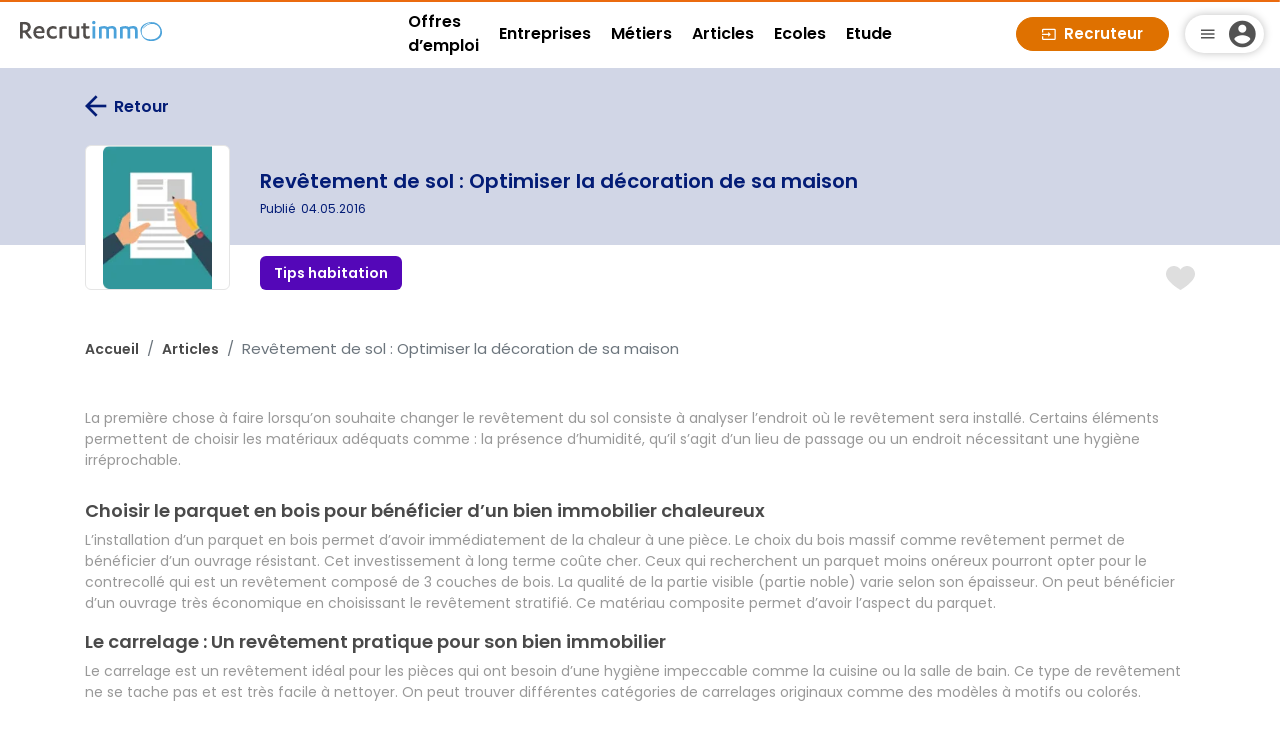

--- FILE ---
content_type: application/javascript
request_url: https://www.recrutimmo.com/45.a992d1e1de8eb70d.js?1450120425
body_size: 6033
content:
"use strict";(self.webpackChunkrecrutimmo=self.webpackChunkrecrutimmo||[]).push([[45],{85897:(w,u,n)=>{n.d(u,{Q:()=>I});var t=n(92340),o=n(94650),_=n(46387),e=n(88951),m=n(661),v=n(73461),p=n(36895),P=n(87396);function M(g,h){if(1&g&&o.\u0275\u0275element(0,"img",12),2&g){const s=o.\u0275\u0275nextContext();o.\u0275\u0275property("src",s.environment.SERVER_HOST+"file/advices/"+s.article.icon,o.\u0275\u0275sanitizeUrl)("alt",s.article.title)}}function C(g,h){1&g&&o.\u0275\u0275element(0,"img",13)}function x(g,h){if(1&g){const s=o.\u0275\u0275getCurrentView();o.\u0275\u0275elementStart(0,"div",14)(1,"img",15),o.\u0275\u0275listener("click",function(r){o.\u0275\u0275restoreView(s);const l=o.\u0275\u0275nextContext();return o.\u0275\u0275resetView(l.removeAdviceToFavorite(r,l.candidateArticleFavorite.id))}),o.\u0275\u0275elementEnd()()}}const O=function(g){return[g]};let I=(()=>{class g{constructor(s,f,r,l){this.notifier=s,this.authService=f,this.candidatesRequestService=r,this.saveRequest=l,this.environment=t.NZ}ngOnInit(){}ngOnChanges(s){}removeAdviceToFavorite(s,f){s.preventDefault(),s.stopPropagation(),this.candidatesRequestService.removeCandidateAdviceFavorite(this.authService.user.candidate_id,f).subscribe(r=>{if(r.success){const l=this.candidateArticleFavorite.findIndex(i=>i.id===f);-1!==l&&(this.candidateArticleFavorite.splice(l,1),this.notifier.customSuccess("Mise en favoris supprim\xe9e avec succ\xe8s."))}else this.notifier.errorRequest()})}static#e=this.\u0275fac=function(f){return new(f||g)(o.\u0275\u0275directiveInject(_.G),o.\u0275\u0275directiveInject(e.e),o.\u0275\u0275directiveInject(m.H),o.\u0275\u0275directiveInject(v.d))};static#t=this.\u0275cmp=o.\u0275\u0275defineComponent({type:g,selectors:[["app-card-article"]],inputs:{article:"article",candidateArticleFavorite:"candidateArticleFavorite"},features:[o.\u0275\u0275NgOnChangesFeature],decls:15,vars:8,consts:[[1,"card","card-advice-favorite","image",3,"routerLink"],[1,"container"],[1,"row","container-flex","flex-lg-row"],[1,"col-auto","order-1"],[1,"image"],["style","width: 100%","loading","lazy",3,"src","alt",4,"ngIf"],["src","../assets/img/advice/advice-2.webp","srcset","/assets/img/advice/advice-2@2x.webp 2x, ../assets/img/advice/advice-2@3x.webp 3x","alt","Image article","style","width: 100%","loading","lazy",4,"ngIf"],[1,"col","order-3","order-lg-2","advice-title"],[1,"title"],[1,"category","badges"],[1,"badge","badge-highlight-purple"],["class","col-auto order-2 order-lg-3 advice-button",4,"ngIf"],["loading","lazy",2,"width","100%",3,"src","alt"],["src","../assets/img/advice/advice-2.webp","srcset","/assets/img/advice/advice-2@2x.webp 2x, ../assets/img/advice/advice-2@3x.webp 3x","alt","Image article","loading","lazy",2,"width","100%"],[1,"col-auto","order-2","order-lg-3","advice-button"],["src","/assets/img/icon/like-favorite.svg","alt","Icone favoris","loading","lazy",3,"click"]],template:function(f,r){1&f&&(o.\u0275\u0275elementStart(0,"a",0)(1,"div",1)(2,"div",2)(3,"div",3)(4,"div",4),o.\u0275\u0275template(5,M,1,2,"img",5),o.\u0275\u0275template(6,C,1,0,"img",6),o.\u0275\u0275elementEnd()(),o.\u0275\u0275elementStart(7,"div",7)(8,"div",8)(9,"span"),o.\u0275\u0275text(10),o.\u0275\u0275elementEnd()(),o.\u0275\u0275elementStart(11,"div",9)(12,"span",10),o.\u0275\u0275text(13),o.\u0275\u0275elementEnd()()(),o.\u0275\u0275template(14,x,2,0,"div",11),o.\u0275\u0275elementEnd()()()),2&f&&(o.\u0275\u0275property("routerLink",o.\u0275\u0275pureFunction1(6,O,"/articles/"+r.article.slug)),o.\u0275\u0275advance(5),o.\u0275\u0275property("ngIf",r.article.icon),o.\u0275\u0275advance(1),o.\u0275\u0275property("ngIf",!r.article.icon),o.\u0275\u0275advance(4),o.\u0275\u0275textInterpolate(r.article.title),o.\u0275\u0275advance(3),o.\u0275\u0275textInterpolate(r.article.advice_category.name),o.\u0275\u0275advance(1),o.\u0275\u0275property("ngIf",r.candidateArticleFavorite))},dependencies:[p.O5,P.rH],styles:[".badges[_ngcontent-%COMP%]{width:100%;min-width:100%;display:flex;align-items:center;flex-wrap:wrap;gap:1em}.badges[_ngcontent-%COMP%]   .badge[_ngcontent-%COMP%]{border-radius:6px;display:flex;justify-content:center;align-items:center;font-family:Poppins;font-size:14px;font-weight:600;background-color:#e4e4e4;border:0;padding:.7em 1em;color:#4a4a4a}.badges[_ngcontent-%COMP%]   .badge-clickable[_ngcontent-%COMP%]{cursor:pointer}.badges[_ngcontent-%COMP%]   .badge-highlight[_ngcontent-%COMP%]{background-color:#cdd2e4}.badges[_ngcontent-%COMP%]   .badge-highlight-purple[_ngcontent-%COMP%]{background-color:#5407b8;color:#fff}.badges[_ngcontent-%COMP%]   .badge-highlight-blue[_ngcontent-%COMP%]{background-color:#0074b2;color:#fff}.badges[_ngcontent-%COMP%]   .badge-wrap[_ngcontent-%COMP%]{white-space:wrap}.badge-slim[_ngcontent-%COMP%]{border-radius:6px;display:flex;justify-content:center;align-items:center;background-color:#5407b8;padding:0 4px;font-size:11px;font-weight:600;color:#fff}.badge-slim-lightorange[_ngcontent-%COMP%]{background-color:#f8d9ac;color:#4a4a4a}.badge-slim-lightgreen[_ngcontent-%COMP%]{background-color:#c7e7c8;color:#4a4a4a}.badge-slim-lightred[_ngcontent-%COMP%]{background-color:#ee7762;color:#4a4a4a}.badge-slim-textwhite[_ngcontent-%COMP%]{color:#fff}.result-badge[_ngcontent-%COMP%]{background-color:#5407b8;border-radius:30px;padding:1em 1.5em;font-size:14px;font-weight:600;font-family:Poppins;display:flex;align-items:center;cursor:pointer;text-wrap:nowrap;margin-bottom:5px;justify-content:space-between}.result-badge-purple[_ngcontent-%COMP%]{background-color:#5407b8;color:#fff;border:none}.result-badge-purple-disabled[_ngcontent-%COMP%]{opacity:.5;cursor:default!important}.result-badge-orange[_ngcontent-%COMP%]{background-color:#df7100;color:#fff;border:none}.result-badge-orange-disabled[_ngcontent-%COMP%]{opacity:.5;cursor:default!important}.result-badge-white[_ngcontent-%COMP%]{background-color:#fff;color:#4a4a4a;border:1px solid #4A4A4A}.card-advice-favorite[_ngcontent-%COMP%]{margin:15px 0;padding:15px 0;border-radius:20px}.card-advice-favorite[_ngcontent-%COMP%]   .container[_ngcontent-%COMP%]{margin-left:unset}.card-advice-favorite[_ngcontent-%COMP%]   .container-flex[_ngcontent-%COMP%]{display:flex;flex-direction:row}.card-advice-favorite[_ngcontent-%COMP%]   .image[_ngcontent-%COMP%]{width:145px;height:145px;border-radius:6px;background-color:#fff;border:1px solid #e5e5e5;display:flex;align-items:center;justify-content:center;overflow:hidden}.card-advice-favorite[_ngcontent-%COMP%]   .image[_ngcontent-%COMP%]   img[_ngcontent-%COMP%]{width:50%;object-fit:cover;height:100%;border-radius:inherit}.card-advice-favorite[_ngcontent-%COMP%]   .advice-title[_ngcontent-%COMP%]{display:flex;flex-direction:column;justify-content:center}.card-advice-favorite[_ngcontent-%COMP%]   .advice-title[_ngcontent-%COMP%]   .title[_ngcontent-%COMP%]{color:#4a4a4a}.card-advice-favorite[_ngcontent-%COMP%]   .advice-title[_ngcontent-%COMP%]   .title[_ngcontent-%COMP%]   span[_ngcontent-%COMP%]{font:600 20px/1.2 Poppins}.card-advice-favorite[_ngcontent-%COMP%]   .advice-title[_ngcontent-%COMP%]   .title[_ngcontent-%COMP%]   .other-name[_ngcontent-%COMP%]{margin-top:10px;margin-bottom:20px}.card-advice-favorite[_ngcontent-%COMP%]   .advice-title[_ngcontent-%COMP%]   .title[_ngcontent-%COMP%]   .other-name[_ngcontent-%COMP%]   span[_ngcontent-%COMP%]{color:#4a4a4a;font:400 14px/1 Poppins}.card-advice-favorite[_ngcontent-%COMP%]   .advice-title[_ngcontent-%COMP%]   .category[_ngcontent-%COMP%]{display:flex;flex-wrap:wrap}.card-advice-favorite[_ngcontent-%COMP%]   .advice-title[_ngcontent-%COMP%]   .category[_ngcontent-%COMP%]   .tag[_ngcontent-%COMP%]{color:#fff;width:-moz-fit-content;width:fit-content;text-align:center;border-radius:8px;padding:6px 15px 3px;margin:0 10px 10px 0;background-color:#41a1d8;font:600 15px/1.53 Poppins}.card-advice-favorite[_ngcontent-%COMP%]   .advice-title[_ngcontent-%COMP%]   .title[_ngcontent-%COMP%]{margin-bottom:20px}@media (max-width: 715px){.card[_ngcontent-%COMP%]{padding-top:0}.card-advice-favorite[_ngcontent-%COMP%]{flex-direction:column;max-height:none}.card-advice-favorite[_ngcontent-%COMP%]   .container[_ngcontent-%COMP%]{padding:0;margin:0;max-width:100%}.card-advice-favorite[_ngcontent-%COMP%]   .container-flex[_ngcontent-%COMP%]{flex-direction:column}.card-advice-favorite[_ngcontent-%COMP%]   .advice-title[_ngcontent-%COMP%]{margin:1em}.card-advice-favorite[_ngcontent-%COMP%]   .image[_ngcontent-%COMP%]{border-radius:20px 20px 0 0;width:100%}.card-advice-favorite[_ngcontent-%COMP%]   .image[_ngcontent-%COMP%]   img[_ngcontent-%COMP%]{width:100%;height:150px}.card-advice-favorite[_ngcontent-%COMP%]   .logo[_ngcontent-%COMP%]{left:calc(50% - 65px)}.card-advice-favorite[_ngcontent-%COMP%]   .content[_ngcontent-%COMP%]{padding:1em}}"]})}return g})()},95421:(w,u,n)=>{n.d(u,{L:()=>x});var t=n(36895),o=n(24006),_=n(18455),e=n(29203),m=n(85208),v=n(47462),p=n(87396),P=n(92154),M=n(95385),C=n(94650);let x=(()=>{class O{static#e=this.\u0275fac=function(h){return new(h||O)};static#t=this.\u0275mod=C.\u0275\u0275defineNgModule({type:O});static#n=this.\u0275inj=C.\u0275\u0275defineInjector({imports:[t.ez,P._,p.Bz,_.wp,o.UX,m.uw,e.x4,M.Y,v.AA]})}return O})()},11876:(w,u,n)=>{n.d(u,{v:()=>E});var t=n(94650),o=n(92340),_=n(88951),e=n(661),m=n(46387),v=n(36895),p=n(87396),P=n(36e3),M=n(6412),C=n(22684);function x(a,y){if(1&a&&t.\u0275\u0275element(0,"img",17),2&a){const c=t.\u0275\u0275nextContext();t.\u0275\u0275property("appSmartImage",c.environment.SERVER_HOST+"file/companies/"+c.company.cover_image)}}function O(a,y){1&a&&t.\u0275\u0275element(0,"img",18)}function I(a,y){if(1&a&&t.\u0275\u0275element(0,"img",19),2&a){const c=t.\u0275\u0275nextContext();t.\u0275\u0275property("src",c.environment.SERVER_HOST+"file/companies/"+c.company.logo,t.\u0275\u0275sanitizeUrl)}}function g(a,y){1&a&&t.\u0275\u0275element(0,"img",20)}function h(a,y){if(1&a&&(t.\u0275\u0275elementStart(0,"div",21)(1,"span",22),t.\u0275\u0275text(2),t.\u0275\u0275elementEnd()()),2&a){const c=t.\u0275\u0275nextContext();t.\u0275\u0275advance(2),t.\u0275\u0275textInterpolate2("",c.establishment.city," - ",c.establishment.zipcode,"")}}function s(a,y){if(1&a){const c=t.\u0275\u0275getCurrentView();t.\u0275\u0275elementStart(0,"div",23)(1,"img",24),t.\u0275\u0275listener("click",function(d){t.\u0275\u0275restoreView(c);const j=t.\u0275\u0275nextContext();return t.\u0275\u0275resetView(j.removeCompanyToFavorite(d))}),t.\u0275\u0275elementEnd()()}}function f(a,y){if(1&a&&(t.\u0275\u0275elementStart(0,"a",25),t.\u0275\u0275text(1,"Page entreprise"),t.\u0275\u0275elementEnd()),2&a){const c=t.\u0275\u0275nextContext();t.\u0275\u0275property("routerLink","/entreprises/"+c.company.slug)}}function r(a,y){if(1&a){const c=t.\u0275\u0275getCurrentView();t.\u0275\u0275elementStart(0,"button",26),t.\u0275\u0275listener("click",function(){t.\u0275\u0275restoreView(c);const d=t.\u0275\u0275nextContext();return t.\u0275\u0275resetView(d.spontaneousApply(d.establishment))}),t.\u0275\u0275text(1,"Postuler"),t.\u0275\u0275elementEnd()}}const l=function(){return["/offres-emploi"]},i=function(a){return{company_slug:a}};let E=(()=>{class a{constructor(c,b,d){this.authService=c,this.candidatesRequestService=b,this.notifier=d,this.environment=o.NZ,this.favoriteRemoved=new t.EventEmitter,this.apply=new t.EventEmitter,this.modals=[]}ngOnInit(){this.establishment&&this.establishment.company&&(this.company=this.establishment.company)}removeHtmlTag(c){return null!==c?c.replace(/<[^>]*>/g,""):""}removeCompanyToFavorite(c){c.preventDefault(),c.stopPropagation(),this.candidatesRequestService.removeCandidateCompanyFavorite(this.authService.user.candidate_id,this.companyFavoriteId).subscribe(b=>{b.success?(this.notifier.customSuccess("Mise en favoris supprim\xe9e avec succ\xe8s."),this.favoriteRemoved.emit(this.companyFavoriteId)):this.notifier.errorRequest()})}bindModal(c,b){this.modals[c]=b}spontaneousApply(c=null){this.apply.emit(c)}static#e=this.\u0275fac=function(b){return new(b||a)(t.\u0275\u0275directiveInject(_.e),t.\u0275\u0275directiveInject(e.H),t.\u0275\u0275directiveInject(m.G))};static#t=this.\u0275cmp=t.\u0275\u0275defineComponent({type:a,selectors:[["app-card-company"]],inputs:{company:"company",companyFavoriteId:"companyFavoriteId",establishment:"establishment"},outputs:{favoriteRemoved:"favoriteRemoved",apply:"apply"},decls:20,vars:15,consts:[[1,"candidate-company"],[1,"cover"],["alt","Image de couverture de l'entreprise","width","300",3,"appSmartImage",4,"ngIf"],["src","/assets/img/enterprise/building.webp","alt","Image de couverture de l'entreprise","width","300",4,"ngIf"],[1,"logo"],["alt","Image entreprise",3,"src",4,"ngIf"],["src","/assets/img/enterprise/building.webp","alt","Image entreprise",4,"ngIf"],[1,"content-right"],[1,"content"],[1,"content-title"],["class","badges",4,"ngIf"],["class","favorite",4,"ngIf"],[1,"content-description",3,"innerHTML"],[1,"actions"],["class","btn-cta btn-cta-small btn-cta-darkblue",3,"routerLink",4,"ngIf"],[1,"btn-cta","btn-cta-small","btn-cta-darkblue",3,"routerLink","queryParams"],["type","button","class","btn-cta btn-cta-small btn-cta-darkblue",3,"click",4,"ngIf"],["alt","Image de couverture de l'entreprise","width","300",3,"appSmartImage"],["src","/assets/img/enterprise/building.webp","alt","Image de couverture de l'entreprise","width","300"],["alt","Image entreprise",3,"src"],["src","/assets/img/enterprise/building.webp","alt","Image entreprise"],[1,"badges"],[1,"badge","badge-highlight-purple"],[1,"favorite"],["src","/assets/img/icon/like-favorite.svg","alt","Icone favoris",3,"click"],[1,"btn-cta","btn-cta-small","btn-cta-darkblue",3,"routerLink"],["type","button",1,"btn-cta","btn-cta-small","btn-cta-darkblue",3,"click"]],template:function(b,d){1&b&&(t.\u0275\u0275elementStart(0,"div",0)(1,"div",1),t.\u0275\u0275template(2,x,1,1,"img",2),t.\u0275\u0275template(3,O,1,0,"img",3),t.\u0275\u0275elementEnd(),t.\u0275\u0275elementStart(4,"div",4),t.\u0275\u0275template(5,I,1,1,"img",5),t.\u0275\u0275template(6,g,1,0,"img",6),t.\u0275\u0275elementEnd(),t.\u0275\u0275elementStart(7,"div",7)(8,"div",8)(9,"div",9)(10,"div"),t.\u0275\u0275text(11),t.\u0275\u0275template(12,h,3,2,"div",10),t.\u0275\u0275elementEnd(),t.\u0275\u0275template(13,s,2,0,"div",11),t.\u0275\u0275elementEnd(),t.\u0275\u0275element(14,"div",12),t.\u0275\u0275elementStart(15,"div",13),t.\u0275\u0275template(16,f,2,1,"a",14),t.\u0275\u0275elementStart(17,"a",15),t.\u0275\u0275text(18,"Voir les annonces"),t.\u0275\u0275elementEnd(),t.\u0275\u0275template(19,r,2,0,"button",16),t.\u0275\u0275elementEnd()()()()),2&b&&(t.\u0275\u0275advance(2),t.\u0275\u0275property("ngIf",d.company.cover_image),t.\u0275\u0275advance(1),t.\u0275\u0275property("ngIf",!d.company.cover_image),t.\u0275\u0275advance(2),t.\u0275\u0275property("ngIf",d.company.logo),t.\u0275\u0275advance(1),t.\u0275\u0275property("ngIf",!d.company.logo),t.\u0275\u0275advance(5),t.\u0275\u0275textInterpolate1(" ",d.company.name," "),t.\u0275\u0275advance(1),t.\u0275\u0275property("ngIf",d.establishment.city),t.\u0275\u0275advance(1),t.\u0275\u0275property("ngIf",!d.establishment),t.\u0275\u0275advance(1),t.\u0275\u0275property("innerHTML",d.removeHtmlTag(d.company.presentation),t.\u0275\u0275sanitizeHtml),t.\u0275\u0275advance(2),t.\u0275\u0275property("ngIf",d.company.hasCompanyPage),t.\u0275\u0275advance(1),t.\u0275\u0275property("routerLink",t.\u0275\u0275pureFunction0(12,l))("queryParams",t.\u0275\u0275pureFunction1(13,i,d.company.slug)),t.\u0275\u0275advance(2),t.\u0275\u0275property("ngIf",d.establishment))},dependencies:[v.O5,p.rH,P.QV,M.u,C.V],styles:['.badges[_ngcontent-%COMP%]{width:100%;min-width:100%;display:flex;align-items:center;flex-wrap:wrap;gap:1em}.badges[_ngcontent-%COMP%]   .badge[_ngcontent-%COMP%]{border-radius:6px;display:flex;justify-content:center;align-items:center;font-family:Poppins;font-size:14px;font-weight:600;background-color:#e4e4e4;border:0;padding:.7em 1em;color:#4a4a4a}.badges[_ngcontent-%COMP%]   .badge-clickable[_ngcontent-%COMP%]{cursor:pointer}.badges[_ngcontent-%COMP%]   .badge-highlight[_ngcontent-%COMP%]{background-color:#cdd2e4}.badges[_ngcontent-%COMP%]   .badge-highlight-purple[_ngcontent-%COMP%]{background-color:#5407b8;color:#fff}.badges[_ngcontent-%COMP%]   .badge-highlight-blue[_ngcontent-%COMP%]{background-color:#0074b2;color:#fff}.badges[_ngcontent-%COMP%]   .badge-wrap[_ngcontent-%COMP%]{white-space:wrap}.badge-slim[_ngcontent-%COMP%]{border-radius:6px;display:flex;justify-content:center;align-items:center;background-color:#5407b8;padding:0 4px;font-size:11px;font-weight:600;color:#fff}.badge-slim-lightorange[_ngcontent-%COMP%]{background-color:#f8d9ac;color:#4a4a4a}.badge-slim-lightgreen[_ngcontent-%COMP%]{background-color:#c7e7c8;color:#4a4a4a}.badge-slim-lightred[_ngcontent-%COMP%]{background-color:#ee7762;color:#4a4a4a}.badge-slim-textwhite[_ngcontent-%COMP%]{color:#fff}.result-badge[_ngcontent-%COMP%]{background-color:#5407b8;border-radius:30px;padding:1em 1.5em;font-size:14px;font-weight:600;font-family:Poppins;display:flex;align-items:center;cursor:pointer;text-wrap:nowrap;margin-bottom:5px;justify-content:space-between}.result-badge-purple[_ngcontent-%COMP%]{background-color:#5407b8;color:#fff;border:none}.result-badge-purple-disabled[_ngcontent-%COMP%]{opacity:.5;cursor:default!important}.result-badge-orange[_ngcontent-%COMP%]{background-color:#df7100;color:#fff;border:none}.result-badge-orange-disabled[_ngcontent-%COMP%]{opacity:.5;cursor:default!important}.result-badge-white[_ngcontent-%COMP%]{background-color:#fff;color:#4a4a4a;border:1px solid #4A4A4A}.btn-cta[_ngcontent-%COMP%]{border-radius:33px;font-family:Poppins;font-size:15px!important;font-weight:600;padding:1em 2em;position:relative;display:flex;align-items:center;justify-content:center}.btn-cta-small[_ngcontent-%COMP%]{padding:5px 25px}.btn-cta-big[_ngcontent-%COMP%]{font-size:21px!important}.btn-cta-max[_ngcontent-%COMP%]{height:max-content}.btn-cta-maxcontent[_ngcontent-%COMP%]{width:max-content}.btn-cta-max-width[_ngcontent-%COMP%]{width:100%}.btn-cta-none[_ngcontent-%COMP%]{border:0;background-color:transparent}.btn-cta-outlined[_ngcontent-%COMP%]{background-color:#fff;color:#4a4a4a;border:1px solid #4A4A4A}.btn-cta-blue[_ngcontent-%COMP%]{background-color:#0074b2;color:#fff}.btn-cta-darkblue[_ngcontent-%COMP%]{background-color:#031c76;color:#fff!important;border:none!important}.btn-cta-purple[_ngcontent-%COMP%]{background-color:#5407b8;font-weight:400!important;color:#fff!important;border:none!important}.btn-cta-lightpurple[_ngcontent-%COMP%]{background-color:#bc88ff!important;font-weight:400!important;color:#fff!important;border:none!important}.btn-cta-orange[_ngcontent-%COMP%]{background-color:#df7100;border:1px solid #DF7100;color:#fff}.btn-cta-darkorange[_ngcontent-%COMP%]{background-color:#eb6b0f;border:1px solid #EB6B0F;color:#fff}.btn-cta-green[_ngcontent-%COMP%]{background-color:#599b37;border:1px solid #599b37;color:#fff}.btn-cta-green2[_ngcontent-%COMP%]{background-color:#5a9f81;border:1px solid #5A9F81;color:#fff}.btn-cta-link[_ngcontent-%COMP%]{color:#3c95c4;text-decoration:underline;font-size:14px;font-weight:600;border:none!important;background-color:transparent}.btn-cta-link-darkblue[_ngcontent-%COMP%]{color:#031c76;text-decoration:underline;background-color:transparent;font-size:14px;font-weight:600;border:none!important}.btn-cta-link-black[_ngcontent-%COMP%]{color:#4a4a4a;background-color:transparent;text-decoration:underline;font-size:14px;font-weight:600;border:none!important}.btn-cta-white[_ngcontent-%COMP%]{background-color:#fff;color:#0074b2}.btn-cta-white-darkblue[_ngcontent-%COMP%]{background-color:#fff;color:#031c76}.btn-cta-bold[_ngcontent-%COMP%]{font-weight:600!important}.btn-cta[_ngcontent-%COMP%]:disabled:after{content:"";position:absolute;top:0;left:0;width:100%;height:100%;background-color:#fff;opacity:.5;pointer-events:none;border-radius:30px}.candidate-company[_ngcontent-%COMP%]{background-color:#fff;display:flex;border-radius:20px;border:1px solid #CFCFCF;width:300px;position:relative;width:100%;font-family:Poppins;font-size:14px;color:#4a4a4a}.candidate-company[_ngcontent-%COMP%]   .cover[_ngcontent-%COMP%]{border-radius:20px 0 0 20px;min-height:230px;width:300px;min-width:300px}.candidate-company[_ngcontent-%COMP%]   .cover[_ngcontent-%COMP%]   img[_ngcontent-%COMP%]{border-radius:inherit;min-height:230px;height:100%;object-fit:cover}.candidate-company[_ngcontent-%COMP%]   .logo[_ngcontent-%COMP%]{width:130px;height:130px;border-radius:6px;position:absolute;background-color:#fff;left:230px;top:30px}.candidate-company[_ngcontent-%COMP%]   .logo[_ngcontent-%COMP%]   img[_ngcontent-%COMP%]{width:inherit;height:inherit;border-radius:inherit;border:1px solid #CFCFCF;min-width:130px;min-height:130px;object-fit:contain}.candidate-company[_ngcontent-%COMP%]   .content[_ngcontent-%COMP%]{padding:1em 1em 1em 6em;display:flex;flex-direction:column;gap:1em;position:relative;width:100%;height:100%;justify-content:space-between}.candidate-company[_ngcontent-%COMP%]   .content-title[_ngcontent-%COMP%]{font-family:Poppins;font-size:16px;color:#4a4a4a;font-weight:600;text-transform:uppercase;display:flex;justify-content:space-between}.candidate-company[_ngcontent-%COMP%]   .content-title[_ngcontent-%COMP%]   .favorite[_ngcontent-%COMP%]{cursor:pointer}.candidate-company[_ngcontent-%COMP%]   .content-description[_ngcontent-%COMP%]{display:-webkit-box;-webkit-box-orient:vertical;-webkit-line-clamp:4;line-clamp:4;overflow:hidden;text-overflow:ellipsis}.candidate-company[_ngcontent-%COMP%]   .content-right[_ngcontent-%COMP%]{width:100%}.candidate-company[_ngcontent-%COMP%]   .content-right[_ngcontent-%COMP%]   .actions[_ngcontent-%COMP%]{display:flex;justify-content:center;gap:2em;flex-wrap:wrap}@media (max-width: 715px){.candidate-company[_ngcontent-%COMP%]{flex-direction:column;max-height:none}.candidate-company[_ngcontent-%COMP%]   .cover[_ngcontent-%COMP%]{border-radius:20px 20px 0 0;width:100%}.candidate-company[_ngcontent-%COMP%]   .cover[_ngcontent-%COMP%]   img[_ngcontent-%COMP%]{width:100%;height:150px}.candidate-company[_ngcontent-%COMP%]   .logo[_ngcontent-%COMP%]{left:calc(50% - 65px)}.candidate-company[_ngcontent-%COMP%]   .content[_ngcontent-%COMP%]{padding:1em}}']})}return a})()},86240:(w,u,n)=>{n.d(u,{P:()=>v});var t=n(36895),o=n(87396),_=n(92154),e=n(97205),m=n(94650);let v=(()=>{class p{static#e=this.\u0275fac=function(C){return new(C||p)};static#t=this.\u0275mod=m.\u0275\u0275defineNgModule({type:p});static#n=this.\u0275inj=m.\u0275\u0275defineInjector({imports:[t.ez,_._,o.Bz,e.m]})}return p})()},72877:(w,u,n)=>{n.d(u,{e:()=>f});var t=n(74333),o=n(44895),_=n(92340),e=n(94650),m=n(36895),v=n(87396);function p(r,l){if(1&r&&e.\u0275\u0275element(0,"img",16),2&r){const i=e.\u0275\u0275nextContext();e.\u0275\u0275property("src",i.environment.SERVER_HOST+"file/companies/"+i.jobOffer.establishment.company.logo,e.\u0275\u0275sanitizeUrl)}}function P(r,l){1&r&&e.\u0275\u0275element(0,"img",17)}function M(r,l){if(1&r&&e.\u0275\u0275element(0,"img",18),2&r){const i=e.\u0275\u0275nextContext();e.\u0275\u0275property("src",i.environment.SERVER_HOST+"file/companies/"+i.jobOffer.establishment.company.logo,e.\u0275\u0275sanitizeUrl)}}function C(r,l){1&r&&e.\u0275\u0275element(0,"img",19)}function x(r,l){if(1&r&&(e.\u0275\u0275elementStart(0,"span"),e.\u0275\u0275text(1),e.\u0275\u0275elementEnd()),2&r){const i=e.\u0275\u0275nextContext(2);e.\u0275\u0275advance(1),e.\u0275\u0275textInterpolate1("\xa0",null==i.jobOffer||null==i.jobOffer.job_offer_contracts[0]?null:i.jobOffer.job_offer_contracts[0].duration," mois")}}function O(r,l){if(1&r&&(e.\u0275\u0275elementStart(0,"div",15),e.\u0275\u0275text(1),e.\u0275\u0275template(2,x,2,1,"span",20),e.\u0275\u0275elementEnd()),2&r){const i=e.\u0275\u0275nextContext();e.\u0275\u0275advance(1),e.\u0275\u0275textInterpolate1("",null==i.jobOffer||null==i.jobOffer.job_offer_contracts[0]||null==i.jobOffer.job_offer_contracts[0].contract?null:i.jobOffer.job_offer_contracts[0].contract.name," "),e.\u0275\u0275advance(1),e.\u0275\u0275property("ngIf",null==i.jobOffer||null==i.jobOffer.job_offer_contracts[0]?null:i.jobOffer.job_offer_contracts[0].duration)}}function I(r,l){if(1&r&&(e.\u0275\u0275elementStart(0,"span"),e.\u0275\u0275text(1),e.\u0275\u0275elementEnd()),2&r){const i=e.\u0275\u0275nextContext(2);e.\u0275\u0275advance(1),e.\u0275\u0275textInterpolate1("",i.jobOffer.minimum_wage/1e3,"K")}}function g(r,l){1&r&&(e.\u0275\u0275elementStart(0,"span"),e.\u0275\u0275text(1," - "),e.\u0275\u0275elementEnd())}function h(r,l){if(1&r&&(e.\u0275\u0275elementStart(0,"span"),e.\u0275\u0275text(1),e.\u0275\u0275elementEnd()),2&r){const i=e.\u0275\u0275nextContext(2);e.\u0275\u0275advance(1),e.\u0275\u0275textInterpolate1("",i.jobOffer.maximum_wage/1e3,"K")}}function s(r,l){if(1&r&&(e.\u0275\u0275elementStart(0,"div",15),e.\u0275\u0275template(1,I,2,1,"span",20),e.\u0275\u0275template(2,g,2,0,"span",20),e.\u0275\u0275template(3,h,2,1,"span",20),e.\u0275\u0275text(4," / an "),e.\u0275\u0275elementEnd()),2&r){const i=e.\u0275\u0275nextContext();e.\u0275\u0275advance(1),e.\u0275\u0275property("ngIf",""!=i.jobOffer.minimum_wage&&0!=i.jobOffer.minimum_wage&&null!=i.jobOffer.minimum_wage),e.\u0275\u0275advance(1),e.\u0275\u0275property("ngIf",""!=i.jobOffer.minimum_wage&&0!=i.jobOffer.minimum_wage&&null!=i.jobOffer.minimum_wage&&""!=i.jobOffer.maximum_wage&&0!=i.jobOffer.maximum_wage&&null!=i.jobOffer.maximum_wage),e.\u0275\u0275advance(1),e.\u0275\u0275property("ngIf",""!=i.jobOffer.maximum_wage&&0!=i.jobOffer.maximum_wage&&null!=i.jobOffer.maximum_wage)}}let f=(()=>{class r{constructor(){this.environment=_.NZ}ngOnInit(){}getFromNow(i){return(0,t.Q)(new Date(i),{addSuffix:!0,locale:o.fr})}static#e=this.\u0275fac=function(E){return new(E||r)};static#t=this.\u0275cmp=e.\u0275\u0275defineComponent({type:r,selectors:[["app-card-public-joboffer"]],inputs:{jobOffer:"jobOffer"},decls:24,vars:17,consts:[[3,"routerLink"],[1,"joboffer"],[1,"joboffer-header"],["loading","lazy","class","cover","alt","Image entreprise","loading","lazy",3,"src",4,"ngIf"],["src","/assets/img/logo/building_logo.webp","loading","lazy","alt","Image entreprise","class","cover","loading","lazy",4,"ngIf"],[1,"publication"],[1,"logo"],["loading","lazy","alt","Image entreprise","loading","lazy",3,"src",4,"ngIf"],["src","/assets/img/logo/building_logo.webp","loading","lazy","alt","Image entreprise","loading","lazy",4,"ngIf"],[1,"joboffer-content"],[1,"title"],[1,"company"],[1,"badges"],[1,"badge","badge-highlight-purple","wrap"],["class","badge",4,"ngIf"],[1,"badge"],["loading","lazy","alt","Image entreprise","loading","lazy",1,"cover",3,"src"],["src","/assets/img/logo/building_logo.webp","loading","lazy","alt","Image entreprise","loading","lazy",1,"cover"],["loading","lazy","alt","Image entreprise","loading","lazy",3,"src"],["src","/assets/img/logo/building_logo.webp","loading","lazy","alt","Image entreprise","loading","lazy"],[4,"ngIf"]],template:function(E,a){1&E&&(e.\u0275\u0275elementStart(0,"a",0)(1,"div",1)(2,"div",2),e.\u0275\u0275template(3,p,1,1,"img",3),e.\u0275\u0275template(4,P,1,0,"img",4),e.\u0275\u0275elementStart(5,"div",5),e.\u0275\u0275text(6),e.\u0275\u0275elementEnd()(),e.\u0275\u0275elementStart(7,"div",6),e.\u0275\u0275template(8,M,1,1,"img",7),e.\u0275\u0275template(9,C,1,0,"img",8),e.\u0275\u0275elementEnd(),e.\u0275\u0275elementStart(10,"div",9)(11,"div",10),e.\u0275\u0275text(12),e.\u0275\u0275elementEnd(),e.\u0275\u0275elementStart(13,"div",11),e.\u0275\u0275text(14),e.\u0275\u0275pipe(15,"titlecase"),e.\u0275\u0275elementEnd(),e.\u0275\u0275elementStart(16,"div",12)(17,"div",13),e.\u0275\u0275text(18),e.\u0275\u0275pipe(19,"titlecase"),e.\u0275\u0275elementEnd(),e.\u0275\u0275template(20,O,3,2,"div",14),e.\u0275\u0275elementStart(21,"div",15),e.\u0275\u0275text(22),e.\u0275\u0275elementEnd(),e.\u0275\u0275template(23,s,5,3,"div",14),e.\u0275\u0275elementEnd()()()()),2&E&&(e.\u0275\u0275propertyInterpolate1("routerLink","/offres-emploi/",a.jobOffer.slug,""),e.\u0275\u0275advance(3),e.\u0275\u0275property("ngIf",a.jobOffer.establishment.company.logo),e.\u0275\u0275advance(1),e.\u0275\u0275property("ngIf",!a.jobOffer.establishment.company.logo),e.\u0275\u0275advance(2),e.\u0275\u0275textInterpolate(a.getFromNow(a.jobOffer.publication_date)),e.\u0275\u0275advance(2),e.\u0275\u0275property("ngIf",a.jobOffer.establishment.company.logo),e.\u0275\u0275advance(1),e.\u0275\u0275property("ngIf",!a.jobOffer.establishment.company.logo),e.\u0275\u0275advance(3),e.\u0275\u0275textInterpolate(a.jobOffer.title),e.\u0275\u0275advance(2),e.\u0275\u0275textInterpolate(e.\u0275\u0275pipeBind1(15,13,a.jobOffer.establishment.company.name)),e.\u0275\u0275advance(4),e.\u0275\u0275textInterpolate2("",e.\u0275\u0275pipeBind1(19,15,a.jobOffer.establishment.city)," ",a.jobOffer.establishment.zipcode,""),e.\u0275\u0275advance(2),e.\u0275\u0275property("ngIf",null==a.jobOffer||null==a.jobOffer.job_offer_contracts[0]||null==a.jobOffer.job_offer_contracts[0].contract?null:a.jobOffer.job_offer_contracts[0].contract.name),e.\u0275\u0275advance(2),e.\u0275\u0275textInterpolate(null==a.jobOffer.job_offer_work_durations[0]||null==a.jobOffer.job_offer_work_durations[0].work_duration?null:a.jobOffer.job_offer_work_durations[0].work_duration.name),e.\u0275\u0275advance(1),e.\u0275\u0275property("ngIf",""!=a.jobOffer.minimum_wage&&0!=a.jobOffer.minimum_wage&&null!=a.jobOffer.minimum_wage||""!=a.jobOffer.maximum_wage&&0!=a.jobOffer.maximum_wage&&null!=a.jobOffer.maximum_wage))},dependencies:[m.O5,v.rH,m.rS],styles:['@charset "UTF-8";.badges[_ngcontent-%COMP%]{width:100%;min-width:100%;display:flex;align-items:center;flex-wrap:wrap;gap:1em}.badges[_ngcontent-%COMP%]   .badge[_ngcontent-%COMP%]{border-radius:6px;display:flex;justify-content:center;align-items:center;font-family:Poppins;font-size:14px;font-weight:600;background-color:#e4e4e4;border:0;padding:.7em 1em;color:#4a4a4a}.badges[_ngcontent-%COMP%]   .badge-clickable[_ngcontent-%COMP%]{cursor:pointer}.badges[_ngcontent-%COMP%]   .badge-highlight[_ngcontent-%COMP%]{background-color:#cdd2e4}.badges[_ngcontent-%COMP%]   .badge-highlight-purple[_ngcontent-%COMP%]{background-color:#5407b8;color:#fff}.badges[_ngcontent-%COMP%]   .badge-highlight-blue[_ngcontent-%COMP%]{background-color:#0074b2;color:#fff}.badges[_ngcontent-%COMP%]   .badge-wrap[_ngcontent-%COMP%]{white-space:wrap}.badge-slim[_ngcontent-%COMP%]{border-radius:6px;display:flex;justify-content:center;align-items:center;background-color:#5407b8;padding:0 4px;font-size:11px;font-weight:600;color:#fff}.badge-slim-lightorange[_ngcontent-%COMP%]{background-color:#f8d9ac;color:#4a4a4a}.badge-slim-lightgreen[_ngcontent-%COMP%]{background-color:#c7e7c8;color:#4a4a4a}.badge-slim-lightred[_ngcontent-%COMP%]{background-color:#ee7762;color:#4a4a4a}.badge-slim-textwhite[_ngcontent-%COMP%]{color:#fff}.result-badge[_ngcontent-%COMP%]{background-color:#5407b8;border-radius:30px;padding:1em 1.5em;font-size:14px;font-weight:600;font-family:Poppins;display:flex;align-items:center;cursor:pointer;text-wrap:nowrap;margin-bottom:5px;justify-content:space-between}.result-badge-purple[_ngcontent-%COMP%]{background-color:#5407b8;color:#fff;border:none}.result-badge-purple-disabled[_ngcontent-%COMP%]{opacity:.5;cursor:default!important}.result-badge-orange[_ngcontent-%COMP%]{background-color:#df7100;color:#fff;border:none}.result-badge-orange-disabled[_ngcontent-%COMP%]{opacity:.5;cursor:default!important}.result-badge-white[_ngcontent-%COMP%]{background-color:#fff;color:#4a4a4a;border:1px solid #4A4A4A}.wrap[_ngcontent-%COMP%]{text-wrap:wrap}.joboffer[_ngcontent-%COMP%]{width:283px;border-radius:20px;box-shadow:0 0 10px #00000040;height:100%;position:relative}.joboffer-header[_ngcontent-%COMP%]{display:flex;align-items:flex-start;justify-content:center;height:104px;overflow:hidden;border-radius:20px 20px 0 0;position:relative;background-color:#3c95c4}.joboffer-header[_ngcontent-%COMP%]   img.cover[_ngcontent-%COMP%]{max-width:100%;height:auto;border-radius:inherit;filter:blur(6px);margin-top:-25%;opacity:.6}.joboffer-header[_ngcontent-%COMP%]   .publication[_ngcontent-%COMP%]{position:absolute;right:20px;top:10px;color:#fff;font-size:13px;font-weight:300}.joboffer-header[_ngcontent-%COMP%]   .publication[_ngcontent-%COMP%]:before{content:"\\2022";margin-right:.5em}.joboffer[_ngcontent-%COMP%]   .logo[_ngcontent-%COMP%]{position:absolute;display:flex;justify-content:center;align-items:center;width:93px;height:93px;border-radius:20px;border:solid 1px #E1E1E1;top:40px;margin-left:20px;background-color:#fff}.joboffer[_ngcontent-%COMP%]   .logo[_ngcontent-%COMP%]   img[_ngcontent-%COMP%]{object-fit:cover;max-width:100%;max-height:100%;border-radius:inherit}.joboffer-content[_ngcontent-%COMP%]{padding:3em 1em 1em}.joboffer-content[_ngcontent-%COMP%]   .title[_ngcontent-%COMP%]{font-size:16px;font-weight:700;color:#4a4a4a;display:-webkit-box;-webkit-box-orient:vertical;-webkit-line-clamp:2;overflow:hidden;text-overflow:ellipsis;line-clamp:2;max-height:3em;line-height:1.5em;height:3em;margin-bottom:.5em}.joboffer-content[_ngcontent-%COMP%]   .company[_ngcontent-%COMP%]{font-size:14px;color:#a8a8a8;text-transform:capitalize;display:-webkit-box;-webkit-box-orient:vertical;-webkit-line-clamp:2;overflow:hidden;text-overflow:ellipsis;line-clamp:2;max-height:3em;line-height:1.5em;height:3em;margin-bottom:1em}.joboffer-content[_ngcontent-%COMP%]   .badges[_ngcontent-%COMP%]{gap:.5em}.joboffer-content[_ngcontent-%COMP%]   .badges[_ngcontent-%COMP%]   .badge[_ngcontent-%COMP%]{font-weight:400}']})}return r})()},96105:(w,u,n)=>{n.d(u,{c:()=>e});var t=n(36895),o=n(87396),_=n(94650);let e=(()=>{class m{static#e=this.\u0275fac=function(P){return new(P||m)};static#t=this.\u0275mod=_.\u0275\u0275defineNgModule({type:m});static#n=this.\u0275inj=_.\u0275\u0275defineInjector({imports:[t.ez,o.Bz]})}return m})()}}]);

--- FILE ---
content_type: application/javascript
request_url: https://www.recrutimmo.com/629.2346e70165fd2f6a.js?1450120425
body_size: 24746
content:
"use strict";(self.webpackChunkrecrutimmo=self.webpackChunkrecrutimmo||[]).push([[629],{28661:(ee,F,y)=>{y.d(F,{L:()=>c});var n=y(8929);class c{constructor(){this.requestInProgress=new n.xQ,this.requestCount=0,this.total=0,this.pages=1,this.search="",this.sort="",this.order="",this.limit=12,this.page=1}getData(){}updateList(E,I=null,m=null,p=null,h=null,L=null,S=null,N=null,$=null){"pageSize"===E.action?this.changePageSize(E.value,I,m,S,N):"page"===E.action?this.changePage(E.value,I,m,N,$):"sort"===E.action?I?(m[h]=E.value,m[L]=E.order,m[N]=1,I(m)):(this.sort=E.value,this.order=E.order,this.page=1,this.getData()):"search"===E.action&&(I?(m[p]=E.value,m[N]=1,I(m)):(this.search=E.value,this.page=1,this.getData()))}changePageSize(E,I=null,m=null,p=null,h=null){I?(m[p]=E,m[h]=1,I(m)):(this.limit=E,this.page=1,this.getData())}changePage(E,I=null,m=null,p=null,h=null){I?E>=1&&E<=m[h]&&(m[p]=E,I(m)):E>=1&&E<=this.pages&&(this.page=E,this.getData())}}},49223:(ee,F,y)=>{y.d(F,{X:()=>E});var n=y(39305),c=y(94650),G=y(80529);let E=(()=>{class I extends n.s{constructor(p){super(p),this.http=p}getInvoices(p=null,h=null,L=null,S=null,N=null,$=null,w=""){return this.get("invoices?name="+p+"&sort="+h+"&order="+L+"&limit="+S+"&page="+N+"&invoice_status_id="+w,{},$)}getInvoicesByCompany(p,h=null,L=null,S=null,N=null,$=null,w=null){return this.get("invoices?name="+h+"&sort="+L+"&order="+S+"&limit="+N+"&page="+$+"&company_id="+p,{},w)}getInvoicesBySubscription(p,h=null,L=null,S=null,N=null,$=null,w=null){return this.get("invoices?name="+h+"&sort="+L+"&order="+S+"&limit="+N+"&page="+$+"&subscription_id="+p,{},w)}createInvoice(p){return this.post("invoice",p)}sendInvoice(p){return this.post("invoice/send/"+p,{})}createInvoiceOnSubscription(p){return this.post("invoice/subscription",p)}getInvoice(p,h=null){return this.get("invoice/"+p,{},h)}downloadInvoice(p,h=null){return this.get("invoice/"+p+"/download",{responseType:"arraybuffer"},h)}updateInvoice(p,h){return this.put("invoice/"+p,h)}setStatus(p,h){return this.put("invoice/"+p+"/status",h)}paidInvoice(p,h){return this.put("invoice/"+p+"/paid",h)}invokePayment(p){return this.put("invoice/"+p+"/invoke",{})}deleteInvoice(p){return this.delete("invoice/"+p)}cancelInvoice(p){return this.delete("invoice/"+p+"/cancel")}getNextInvoicesByCommercial(p="all",h=!0,L=null,S="next_billing_date",N="asc",$=12,w=1,R=null){return this.get("invoices/next/"+p+"?mine="+h+"&name="+L+"&sort="+S+"&order="+N+"&limit="+$+"&page="+w,R)}static#e=this.\u0275fac=function(h){return new(h||I)(c.\u0275\u0275inject(G.eN))};static#r=this.\u0275prov=c.\u0275\u0275defineInjectable({token:I,factory:I.\u0275fac})}return I})()},53892:(ee,F,y)=>{y.d(F,{U:()=>n});const n={PAYED:1,TO_BE_PAID:2,UNPAID:3,COVERED:4,FAILED_AUTO_PAYMENT:5,REIMBURSED:6,CANCELED:7,ASSET:8,USED_ASSET:9,EN_COUVREMENT:10,CLASSED:11,CONTESTED:12}},40020:(ee,F,y)=>{y.d(F,{I:()=>n});const n={BANK_CARD:1,SEPA:2,BANK_TRANSFER:3,CHECK:4,OTHER:5}},2362:(ee,F,y)=>{y.d(F,{eI:()=>$,jc:()=>R});var n=y(94650),c=y(36895),G=y(3238),E=y(21281),I=y(73162),m=y(42654),p=y(23753),h=y(92198);const L=["primaryValueBar"],S=(0,G.pj)(class{constructor(_){this._elementRef=_}},"primary");let N=0,$=(()=>{class _ extends S{constructor(x,C,W,se,re,_e){super(x),this._ngZone=C,this._animationMode=W,this._changeDetectorRef=_e,this._isNoopAnimation=!1,this._value=0,this._bufferValue=0,this.animationEnd=new n.EventEmitter,this._animationEndSubscription=m.w.EMPTY,this.mode="determinate",this.progressbarId="mat-progress-bar-"+N++;const ke=se?se.getPathname().split("#")[0]:"";this._rectangleFillValue=`url('${ke}#${this.progressbarId}')`,this._isNoopAnimation="NoopAnimations"===W,re&&(re.color&&(this.color=this.defaultColor=re.color),this.mode=re.mode||this.mode)}get value(){return this._value}set value(x){this._value=w((0,E.su)(x)||0),this._changeDetectorRef?.markForCheck()}get bufferValue(){return this._bufferValue}set bufferValue(x){this._bufferValue=w(x||0),this._changeDetectorRef?.markForCheck()}_primaryTransform(){return{transform:`scale3d(${this.value/100}, 1, 1)`}}_bufferTransform(){return"buffer"===this.mode?{transform:`scale3d(${this.bufferValue/100}, 1, 1)`}:null}ngAfterViewInit(){this._ngZone.runOutsideAngular(()=>{const x=this._primaryValueBar.nativeElement;this._animationEndSubscription=(0,p.R)(x,"transitionend").pipe((0,h.h)(C=>C.target===x)).subscribe(()=>{0!==this.animationEnd.observers.length&&("determinate"===this.mode||"buffer"===this.mode)&&this._ngZone.run(()=>this.animationEnd.next({value:this.value}))})})}ngOnDestroy(){this._animationEndSubscription.unsubscribe()}}return _.\u0275fac=function(x){return new(x||_)(n.\u0275\u0275directiveInject(n.ElementRef),n.\u0275\u0275directiveInject(n.NgZone),n.\u0275\u0275directiveInject(n.ANIMATION_MODULE_TYPE,8),n.\u0275\u0275directiveInject(I.Gx,8),n.\u0275\u0275directiveInject(I.$M,8),n.\u0275\u0275directiveInject(n.ChangeDetectorRef))},_.\u0275cmp=n.\u0275\u0275defineComponent({type:_,selectors:[["mat-progress-bar"]],viewQuery:function(x,C){if(1&x&&n.\u0275\u0275viewQuery(L,5),2&x){let W;n.\u0275\u0275queryRefresh(W=n.\u0275\u0275loadQuery())&&(C._primaryValueBar=W.first)}},hostAttrs:["role","progressbar","aria-valuemin","0","aria-valuemax","100","tabindex","-1",1,"mat-progress-bar"],hostVars:4,hostBindings:function(x,C){2&x&&(n.\u0275\u0275attribute("aria-valuenow","indeterminate"===C.mode||"query"===C.mode?null:C.value)("mode",C.mode),n.\u0275\u0275classProp("_mat-animation-noopable",C._isNoopAnimation))},inputs:{color:"color",value:"value",bufferValue:"bufferValue",mode:"mode"},outputs:{animationEnd:"animationEnd"},exportAs:["matProgressBar"],features:[n.\u0275\u0275InheritDefinitionFeature],decls:10,vars:4,consts:[["aria-hidden","true"],["width","100%","height","4","focusable","false",1,"mat-progress-bar-background","mat-progress-bar-element"],["x","4","y","0","width","8","height","4","patternUnits","userSpaceOnUse",3,"id"],["cx","2","cy","2","r","2"],["width","100%","height","100%"],[1,"mat-progress-bar-buffer","mat-progress-bar-element",3,"ngStyle"],[1,"mat-progress-bar-primary","mat-progress-bar-fill","mat-progress-bar-element",3,"ngStyle"],["primaryValueBar",""],[1,"mat-progress-bar-secondary","mat-progress-bar-fill","mat-progress-bar-element"]],template:function(x,C){1&x&&(n.\u0275\u0275elementStart(0,"div",0),n.\u0275\u0275namespaceSVG(),n.\u0275\u0275elementStart(1,"svg",1)(2,"defs")(3,"pattern",2),n.\u0275\u0275element(4,"circle",3),n.\u0275\u0275elementEnd()(),n.\u0275\u0275element(5,"rect",4),n.\u0275\u0275elementEnd(),n.\u0275\u0275namespaceHTML(),n.\u0275\u0275element(6,"div",5)(7,"div",6,7)(9,"div",8),n.\u0275\u0275elementEnd()),2&x&&(n.\u0275\u0275advance(3),n.\u0275\u0275property("id",C.progressbarId),n.\u0275\u0275advance(2),n.\u0275\u0275attribute("fill",C._rectangleFillValue),n.\u0275\u0275advance(1),n.\u0275\u0275property("ngStyle",C._bufferTransform()),n.\u0275\u0275advance(1),n.\u0275\u0275property("ngStyle",C._primaryTransform()))},dependencies:[c.PC],styles:['.mat-progress-bar{display:block;height:4px;overflow:hidden;position:relative;transition:opacity 250ms linear;width:100%}.mat-progress-bar._mat-animation-noopable{transition:none !important;animation:none !important}.mat-progress-bar .mat-progress-bar-element,.mat-progress-bar .mat-progress-bar-fill::after{height:100%;position:absolute;width:100%}.mat-progress-bar .mat-progress-bar-background{width:calc(100% + 10px)}.cdk-high-contrast-active .mat-progress-bar .mat-progress-bar-background{display:none}.mat-progress-bar .mat-progress-bar-buffer{transform-origin:top left;transition:transform 250ms ease}.cdk-high-contrast-active .mat-progress-bar .mat-progress-bar-buffer{border-top:solid 5px;opacity:.5}.mat-progress-bar .mat-progress-bar-secondary{display:none}.mat-progress-bar .mat-progress-bar-fill{animation:none;transform-origin:top left;transition:transform 250ms ease}.cdk-high-contrast-active .mat-progress-bar .mat-progress-bar-fill{border-top:solid 4px}.mat-progress-bar .mat-progress-bar-fill::after{animation:none;content:"";display:inline-block;left:0}.mat-progress-bar[dir=rtl],[dir=rtl] .mat-progress-bar{transform:rotateY(180deg)}.mat-progress-bar[mode=query]{transform:rotateZ(180deg)}.mat-progress-bar[mode=query][dir=rtl],[dir=rtl] .mat-progress-bar[mode=query]{transform:rotateZ(180deg) rotateY(180deg)}.mat-progress-bar[mode=indeterminate] .mat-progress-bar-fill,.mat-progress-bar[mode=query] .mat-progress-bar-fill{transition:none}.mat-progress-bar[mode=indeterminate] .mat-progress-bar-primary,.mat-progress-bar[mode=query] .mat-progress-bar-primary{-webkit-backface-visibility:hidden;backface-visibility:hidden;animation:mat-progress-bar-primary-indeterminate-translate 2000ms infinite linear;left:-145.166611%}.mat-progress-bar[mode=indeterminate] .mat-progress-bar-primary.mat-progress-bar-fill::after,.mat-progress-bar[mode=query] .mat-progress-bar-primary.mat-progress-bar-fill::after{-webkit-backface-visibility:hidden;backface-visibility:hidden;animation:mat-progress-bar-primary-indeterminate-scale 2000ms infinite linear}.mat-progress-bar[mode=indeterminate] .mat-progress-bar-secondary,.mat-progress-bar[mode=query] .mat-progress-bar-secondary{-webkit-backface-visibility:hidden;backface-visibility:hidden;animation:mat-progress-bar-secondary-indeterminate-translate 2000ms infinite linear;left:-54.888891%;display:block}.mat-progress-bar[mode=indeterminate] .mat-progress-bar-secondary.mat-progress-bar-fill::after,.mat-progress-bar[mode=query] .mat-progress-bar-secondary.mat-progress-bar-fill::after{-webkit-backface-visibility:hidden;backface-visibility:hidden;animation:mat-progress-bar-secondary-indeterminate-scale 2000ms infinite linear}.mat-progress-bar[mode=buffer] .mat-progress-bar-background{-webkit-backface-visibility:hidden;backface-visibility:hidden;animation:mat-progress-bar-background-scroll 250ms infinite linear;display:block}.mat-progress-bar._mat-animation-noopable .mat-progress-bar-fill,.mat-progress-bar._mat-animation-noopable .mat-progress-bar-fill::after,.mat-progress-bar._mat-animation-noopable .mat-progress-bar-buffer,.mat-progress-bar._mat-animation-noopable .mat-progress-bar-primary,.mat-progress-bar._mat-animation-noopable .mat-progress-bar-primary.mat-progress-bar-fill::after,.mat-progress-bar._mat-animation-noopable .mat-progress-bar-secondary,.mat-progress-bar._mat-animation-noopable .mat-progress-bar-secondary.mat-progress-bar-fill::after,.mat-progress-bar._mat-animation-noopable .mat-progress-bar-background{animation:none;transition-duration:1ms}@keyframes mat-progress-bar-primary-indeterminate-translate{0%{transform:translateX(0)}20%{animation-timing-function:cubic-bezier(0.5, 0, 0.701732, 0.495819);transform:translateX(0)}59.15%{animation-timing-function:cubic-bezier(0.302435, 0.381352, 0.55, 0.956352);transform:translateX(83.67142%)}100%{transform:translateX(200.611057%)}}@keyframes mat-progress-bar-primary-indeterminate-scale{0%{transform:scaleX(0.08)}36.65%{animation-timing-function:cubic-bezier(0.334731, 0.12482, 0.785844, 1);transform:scaleX(0.08)}69.15%{animation-timing-function:cubic-bezier(0.06, 0.11, 0.6, 1);transform:scaleX(0.661479)}100%{transform:scaleX(0.08)}}@keyframes mat-progress-bar-secondary-indeterminate-translate{0%{animation-timing-function:cubic-bezier(0.15, 0, 0.515058, 0.409685);transform:translateX(0)}25%{animation-timing-function:cubic-bezier(0.31033, 0.284058, 0.8, 0.733712);transform:translateX(37.651913%)}48.35%{animation-timing-function:cubic-bezier(0.4, 0.627035, 0.6, 0.902026);transform:translateX(84.386165%)}100%{transform:translateX(160.277782%)}}@keyframes mat-progress-bar-secondary-indeterminate-scale{0%{animation-timing-function:cubic-bezier(0.15, 0, 0.515058, 0.409685);transform:scaleX(0.08)}19.15%{animation-timing-function:cubic-bezier(0.31033, 0.284058, 0.8, 0.733712);transform:scaleX(0.457104)}44.15%{animation-timing-function:cubic-bezier(0.4, 0.627035, 0.6, 0.902026);transform:scaleX(0.72796)}100%{transform:scaleX(0.08)}}@keyframes mat-progress-bar-background-scroll{to{transform:translateX(-8px)}}'],encapsulation:2,changeDetection:0}),_})();function w(_,D=0,x=100){return Math.max(D,Math.min(x,_))}let R=(()=>{class _{}return _.\u0275fac=function(x){return new(x||_)},_.\u0275mod=n.\u0275\u0275defineNgModule({type:_}),_.\u0275inj=n.\u0275\u0275defineInjector({imports:[c.ez,G.BQ,G.BQ]}),_})()},44454:(ee,F,y)=>{y.d(F,{vy:()=>A,OY:()=>Xe,Xo:()=>We});var n=y(94650),c=y(3238),G=y(12687),E=y(95017),I=y(24006),m=y(21281);const p=["input"];let L=0;class S{constructor(O,o){this.source=O,this.value=o}}const $=new n.InjectionToken("MatRadioGroup"),w=new n.InjectionToken("mat-radio-default-options",{providedIn:"root",factory:function R(){return{color:"accent"}}});let _=(()=>{class g{get name(){return this._name}set name(o){this._name=o,this._updateRadioButtonNames()}get labelPosition(){return this._labelPosition}set labelPosition(o){this._labelPosition="before"===o?"before":"after",this._markRadiosForCheck()}get value(){return this._value}set value(o){this._value!==o&&(this._value=o,this._updateSelectedRadioFromValue(),this._checkSelectedRadioButton())}_checkSelectedRadioButton(){this._selected&&!this._selected.checked&&(this._selected.checked=!0)}get selected(){return this._selected}set selected(o){this._selected=o,this.value=o?o.value:null,this._checkSelectedRadioButton()}get disabled(){return this._disabled}set disabled(o){this._disabled=(0,m.Ig)(o),this._markRadiosForCheck()}get required(){return this._required}set required(o){this._required=(0,m.Ig)(o),this._markRadiosForCheck()}constructor(o){this._changeDetector=o,this._value=null,this._name="mat-radio-group-"+L++,this._selected=null,this._isInitialized=!1,this._labelPosition="after",this._disabled=!1,this._required=!1,this._controlValueAccessorChangeFn=()=>{},this.onTouched=()=>{},this.change=new n.EventEmitter}ngAfterContentInit(){this._isInitialized=!0}_touch(){this.onTouched&&this.onTouched()}_updateRadioButtonNames(){this._radios&&this._radios.forEach(o=>{o.name=this.name,o._markForCheck()})}_updateSelectedRadioFromValue(){this._radios&&(null===this._selected||this._selected.value!==this._value)&&(this._selected=null,this._radios.forEach(d=>{d.checked=this.value===d.value,d.checked&&(this._selected=d)}))}_emitChangeEvent(){this._isInitialized&&this.change.emit(new S(this._selected,this._value))}_markRadiosForCheck(){this._radios&&this._radios.forEach(o=>o._markForCheck())}writeValue(o){this.value=o,this._changeDetector.markForCheck()}registerOnChange(o){this._controlValueAccessorChangeFn=o}registerOnTouched(o){this.onTouched=o}setDisabledState(o){this.disabled=o,this._changeDetector.markForCheck()}}return g.\u0275fac=function(o){return new(o||g)(n.\u0275\u0275directiveInject(n.ChangeDetectorRef))},g.\u0275dir=n.\u0275\u0275defineDirective({type:g,inputs:{color:"color",name:"name",labelPosition:"labelPosition",value:"value",selected:"selected",disabled:"disabled",required:"required"},outputs:{change:"change"}}),g})();class D{constructor(O){this._elementRef=O}}const x=(0,c.Kr)((0,c.sb)(D));let C=(()=>{class g extends x{get checked(){return this._checked}set checked(o){const d=(0,m.Ig)(o);this._checked!==d&&(this._checked=d,d&&this.radioGroup&&this.radioGroup.value!==this.value?this.radioGroup.selected=this:!d&&this.radioGroup&&this.radioGroup.value===this.value&&(this.radioGroup.selected=null),d&&this._radioDispatcher.notify(this.id,this.name),this._changeDetector.markForCheck())}get value(){return this._value}set value(o){this._value!==o&&(this._value=o,null!==this.radioGroup&&(this.checked||(this.checked=this.radioGroup.value===o),this.checked&&(this.radioGroup.selected=this)))}get labelPosition(){return this._labelPosition||this.radioGroup&&this.radioGroup.labelPosition||"after"}set labelPosition(o){this._labelPosition=o}get disabled(){return this._disabled||null!==this.radioGroup&&this.radioGroup.disabled}set disabled(o){this._setDisabled((0,m.Ig)(o))}get required(){return this._required||this.radioGroup&&this.radioGroup.required}set required(o){this._required=(0,m.Ig)(o)}get color(){return this._color||this.radioGroup&&this.radioGroup.color||this._providerOverride&&this._providerOverride.color||"accent"}set color(o){this._color=o}get inputId(){return`${this.id||this._uniqueId}-input`}constructor(o,d,T,j,ce,Z,de,te){super(d),this._changeDetector=T,this._focusMonitor=j,this._radioDispatcher=ce,this._providerOverride=de,this._uniqueId="mat-radio-"+ ++L,this.id=this._uniqueId,this.change=new n.EventEmitter,this._checked=!1,this._value=null,this._removeUniqueSelectionListener=()=>{},this.radioGroup=o,this._noopAnimations="NoopAnimations"===Z,te&&(this.tabIndex=(0,m.su)(te,0))}focus(o,d){d?this._focusMonitor.focusVia(this._inputElement,d,o):this._inputElement.nativeElement.focus(o)}_markForCheck(){this._changeDetector.markForCheck()}ngOnInit(){this.radioGroup&&(this.checked=this.radioGroup.value===this._value,this.checked&&(this.radioGroup.selected=this),this.name=this.radioGroup.name),this._removeUniqueSelectionListener=this._radioDispatcher.listen((o,d)=>{o!==this.id&&d===this.name&&(this.checked=!1)})}ngDoCheck(){this._updateTabIndex()}ngAfterViewInit(){this._updateTabIndex(),this._focusMonitor.monitor(this._elementRef,!0).subscribe(o=>{!o&&this.radioGroup&&this.radioGroup._touch()})}ngOnDestroy(){this._focusMonitor.stopMonitoring(this._elementRef),this._removeUniqueSelectionListener()}_emitChangeEvent(){this.change.emit(new S(this,this._value))}_isRippleDisabled(){return this.disableRipple||this.disabled}_onInputClick(o){o.stopPropagation()}_onInputInteraction(o){if(o.stopPropagation(),!this.checked&&!this.disabled){const d=this.radioGroup&&this.value!==this.radioGroup.value;this.checked=!0,this._emitChangeEvent(),this.radioGroup&&(this.radioGroup._controlValueAccessorChangeFn(this.value),d&&this.radioGroup._emitChangeEvent())}}_onTouchTargetClick(o){this._onInputInteraction(o),this.disabled||this._inputElement.nativeElement.focus()}_setDisabled(o){this._disabled!==o&&(this._disabled=o,this._changeDetector.markForCheck())}_updateTabIndex(){const o=this.radioGroup;let d;if(d=o&&o.selected&&!this.disabled?o.selected===this?this.tabIndex:-1:this.tabIndex,d!==this._previousTabIndex){const T=this._inputElement?.nativeElement;T&&(T.setAttribute("tabindex",d+""),this._previousTabIndex=d)}}}return g.\u0275fac=function(o){n.\u0275\u0275invalidFactory()},g.\u0275dir=n.\u0275\u0275defineDirective({type:g,viewQuery:function(o,d){if(1&o&&n.\u0275\u0275viewQuery(p,5),2&o){let T;n.\u0275\u0275queryRefresh(T=n.\u0275\u0275loadQuery())&&(d._inputElement=T.first)}},inputs:{id:"id",name:"name",ariaLabel:["aria-label","ariaLabel"],ariaLabelledby:["aria-labelledby","ariaLabelledby"],ariaDescribedby:["aria-describedby","ariaDescribedby"],checked:"checked",value:"value",labelPosition:"labelPosition",disabled:"disabled",required:"required",color:"color"},outputs:{change:"change"},features:[n.\u0275\u0275InheritDefinitionFeature]}),g})();const _e=function(g){return{enterDuration:g}},ke=["*"],Me={provide:I.JU,useExisting:(0,n.forwardRef)(()=>Xe),multi:!0};let Xe=(()=>{class g extends _{}return g.\u0275fac=function(){let O;return function(d){return(O||(O=n.\u0275\u0275getInheritedFactory(g)))(d||g)}}(),g.\u0275dir=n.\u0275\u0275defineDirective({type:g,selectors:[["mat-radio-group"]],contentQueries:function(o,d,T){if(1&o&&n.\u0275\u0275contentQuery(T,A,5),2&o){let j;n.\u0275\u0275queryRefresh(j=n.\u0275\u0275loadQuery())&&(d._radios=j)}},hostAttrs:["role","radiogroup",1,"mat-radio-group"],exportAs:["matRadioGroup"],features:[n.\u0275\u0275ProvidersFeature([Me,{provide:$,useExisting:g}]),n.\u0275\u0275InheritDefinitionFeature]}),g})(),A=(()=>{class g extends C{constructor(o,d,T,j,ce,Z,de,te){super(o,d,T,j,ce,Z,de,te)}}return g.\u0275fac=function(o){return new(o||g)(n.\u0275\u0275directiveInject($,8),n.\u0275\u0275directiveInject(n.ElementRef),n.\u0275\u0275directiveInject(n.ChangeDetectorRef),n.\u0275\u0275directiveInject(G.tE),n.\u0275\u0275directiveInject(E.A8),n.\u0275\u0275directiveInject(n.ANIMATION_MODULE_TYPE,8),n.\u0275\u0275directiveInject(w,8),n.\u0275\u0275injectAttribute("tabindex"))},g.\u0275cmp=n.\u0275\u0275defineComponent({type:g,selectors:[["mat-radio-button"]],hostAttrs:[1,"mat-radio-button"],hostVars:17,hostBindings:function(o,d){1&o&&n.\u0275\u0275listener("focus",function(){return d._inputElement.nativeElement.focus()}),2&o&&(n.\u0275\u0275attribute("tabindex",null)("id",d.id)("aria-label",null)("aria-labelledby",null)("aria-describedby",null),n.\u0275\u0275classProp("mat-radio-checked",d.checked)("mat-radio-disabled",d.disabled)("_mat-animation-noopable",d._noopAnimations)("mat-primary","primary"===d.color)("mat-accent","accent"===d.color)("mat-warn","warn"===d.color))},inputs:{disableRipple:"disableRipple",tabIndex:"tabIndex"},exportAs:["matRadioButton"],features:[n.\u0275\u0275InheritDefinitionFeature],ngContentSelectors:ke,decls:13,vars:19,consts:[[1,"mat-radio-label"],["label",""],[1,"mat-radio-container"],[1,"mat-radio-outer-circle"],[1,"mat-radio-inner-circle"],["type","radio",1,"mat-radio-input",3,"id","checked","disabled","required","change","click"],["input",""],["mat-ripple","",1,"mat-radio-ripple","mat-focus-indicator",3,"matRippleTrigger","matRippleDisabled","matRippleCentered","matRippleRadius","matRippleAnimation"],[1,"mat-ripple-element","mat-radio-persistent-ripple"],[1,"mat-radio-label-content"],[2,"display","none"]],template:function(o,d){if(1&o&&(n.\u0275\u0275projectionDef(),n.\u0275\u0275elementStart(0,"label",0,1)(2,"span",2),n.\u0275\u0275element(3,"span",3)(4,"span",4),n.\u0275\u0275elementStart(5,"input",5,6),n.\u0275\u0275listener("change",function(j){return d._onInputInteraction(j)})("click",function(j){return d._onInputClick(j)}),n.\u0275\u0275elementEnd(),n.\u0275\u0275elementStart(7,"span",7),n.\u0275\u0275element(8,"span",8),n.\u0275\u0275elementEnd()(),n.\u0275\u0275elementStart(9,"span",9)(10,"span",10),n.\u0275\u0275text(11,"\xa0"),n.\u0275\u0275elementEnd(),n.\u0275\u0275projection(12),n.\u0275\u0275elementEnd()()),2&o){const T=n.\u0275\u0275reference(1);n.\u0275\u0275attribute("for",d.inputId),n.\u0275\u0275advance(5),n.\u0275\u0275property("id",d.inputId)("checked",d.checked)("disabled",d.disabled)("required",d.required),n.\u0275\u0275attribute("name",d.name)("value",d.value)("aria-label",d.ariaLabel)("aria-labelledby",d.ariaLabelledby)("aria-describedby",d.ariaDescribedby),n.\u0275\u0275advance(2),n.\u0275\u0275property("matRippleTrigger",T)("matRippleDisabled",d._isRippleDisabled())("matRippleCentered",!0)("matRippleRadius",20)("matRippleAnimation",n.\u0275\u0275pureFunction1(17,_e,d._noopAnimations?0:150)),n.\u0275\u0275advance(2),n.\u0275\u0275classProp("mat-radio-label-before","before"==d.labelPosition)}},dependencies:[c.wG],styles:['.mat-radio-button{display:inline-block;-webkit-tap-highlight-color:rgba(0,0,0,0);outline:0}.mat-radio-label{-webkit-user-select:none;user-select:none;cursor:pointer;display:inline-flex;align-items:center;white-space:nowrap;vertical-align:middle;width:100%}.mat-radio-container{box-sizing:border-box;display:inline-block;position:relative;width:20px;height:20px;flex-shrink:0}.mat-radio-outer-circle{box-sizing:border-box;display:block;height:20px;left:0;position:absolute;top:0;transition:border-color ease 280ms;width:20px;border-width:2px;border-style:solid;border-radius:50%}._mat-animation-noopable .mat-radio-outer-circle{transition:none}.mat-radio-inner-circle{border-radius:50%;box-sizing:border-box;display:block;height:20px;left:0;position:absolute;top:0;opacity:0;transition:transform ease 280ms,background-color ease 280ms,opacity linear 1ms 280ms;width:20px;transform:scale(0.001);-webkit-print-color-adjust:exact;color-adjust:exact}.mat-radio-checked .mat-radio-inner-circle{transform:scale(0.5);opacity:1;transition:transform ease 280ms,background-color ease 280ms}.cdk-high-contrast-active .mat-radio-checked .mat-radio-inner-circle{border:solid 10px}._mat-animation-noopable .mat-radio-inner-circle{transition:none}.mat-radio-label-content{-webkit-user-select:auto;user-select:auto;display:inline-block;order:0;line-height:inherit;padding-left:8px;padding-right:0}[dir=rtl] .mat-radio-label-content{padding-right:8px;padding-left:0}.mat-radio-label-content.mat-radio-label-before{order:-1;padding-left:0;padding-right:8px}[dir=rtl] .mat-radio-label-content.mat-radio-label-before{padding-right:0;padding-left:8px}.mat-radio-disabled,.mat-radio-disabled .mat-radio-label{cursor:default}.mat-radio-button .mat-radio-ripple{position:absolute;left:calc(50% - 20px);top:calc(50% - 20px);height:40px;width:40px;z-index:1;pointer-events:none}.mat-radio-button .mat-radio-ripple .mat-ripple-element:not(.mat-radio-persistent-ripple){opacity:.16}.mat-radio-persistent-ripple{width:100%;height:100%;transform:none;top:0;left:0}.mat-radio-container:hover .mat-radio-persistent-ripple{opacity:.04}.mat-radio-button:not(.mat-radio-disabled).cdk-keyboard-focused .mat-radio-persistent-ripple,.mat-radio-button:not(.mat-radio-disabled).cdk-program-focused .mat-radio-persistent-ripple{opacity:.12}.mat-radio-persistent-ripple,.mat-radio-disabled .mat-radio-container:hover .mat-radio-persistent-ripple{opacity:0}@media(hover: none){.mat-radio-container:hover .mat-radio-persistent-ripple{display:none}}.mat-radio-input{opacity:0;position:absolute;top:0;left:0;margin:0;width:100%;height:100%;cursor:inherit;z-index:-1}.mat-radio-input:focus~.mat-focus-indicator::before{content:""}.cdk-high-contrast-active .mat-radio-disabled{opacity:.5}'],encapsulation:2,changeDetection:0}),g})(),We=(()=>{class g{}return g.\u0275fac=function(o){return new(o||g)},g.\u0275mod=n.\u0275\u0275defineNgModule({type:g}),g.\u0275inj=n.\u0275\u0275defineInjector({imports:[c.si,c.BQ,c.BQ]}),g})()},73162:(ee,F,y)=>{y.d(F,{$M:()=>I,Cv:()=>N,Gx:()=>m,pW:()=>L});var n=y(94650),c=y(36895),G=y(3238),E=y(21281);const I=new n.InjectionToken("MAT_PROGRESS_BAR_DEFAULT_OPTIONS"),m=new n.InjectionToken("mat-progress-bar-location",{providedIn:"root",factory:function p(){const $=(0,n.inject)(c.K0),w=$?$.location:null;return{getPathname:()=>w?w.pathname+w.search:""}}}),h=(0,G.pj)(class{constructor($){this._elementRef=$}},"primary");let L=(()=>{class $ extends h{constructor(R,_,D,x,C){super(R),this._ngZone=_,this._changeDetectorRef=D,this._animationMode=x,this._isNoopAnimation=!1,this._value=0,this._bufferValue=0,this.animationEnd=new n.EventEmitter,this._mode="determinate",this._transitionendHandler=W=>{0===this.animationEnd.observers.length||!W.target||!W.target.classList.contains("mdc-linear-progress__primary-bar")||("determinate"===this.mode||"buffer"===this.mode)&&this._ngZone.run(()=>this.animationEnd.next({value:this.value}))},this._isNoopAnimation="NoopAnimations"===x,C&&(C.color&&(this.color=this.defaultColor=C.color),this.mode=C.mode||this.mode)}get value(){return this._value}set value(R){this._value=S((0,E.su)(R)),this._changeDetectorRef.markForCheck()}get bufferValue(){return this._bufferValue||0}set bufferValue(R){this._bufferValue=S((0,E.su)(R)),this._changeDetectorRef.markForCheck()}get mode(){return this._mode}set mode(R){this._mode=R,this._changeDetectorRef.markForCheck()}ngAfterViewInit(){this._ngZone.runOutsideAngular(()=>{this._elementRef.nativeElement.addEventListener("transitionend",this._transitionendHandler)})}ngOnDestroy(){this._elementRef.nativeElement.removeEventListener("transitionend",this._transitionendHandler)}_getPrimaryBarTransform(){return`scaleX(${this._isIndeterminate()?1:this.value/100})`}_getBufferBarFlexBasis(){return`${"buffer"===this.mode?this.bufferValue:100}%`}_isIndeterminate(){return"indeterminate"===this.mode||"query"===this.mode}}return $.\u0275fac=function(R){return new(R||$)(n.\u0275\u0275directiveInject(n.ElementRef),n.\u0275\u0275directiveInject(n.NgZone),n.\u0275\u0275directiveInject(n.ChangeDetectorRef),n.\u0275\u0275directiveInject(n.ANIMATION_MODULE_TYPE,8),n.\u0275\u0275directiveInject(I,8))},$.\u0275cmp=n.\u0275\u0275defineComponent({type:$,selectors:[["mat-progress-bar"]],hostAttrs:["role","progressbar","aria-valuemin","0","aria-valuemax","100","tabindex","-1",1,"mat-mdc-progress-bar","mdc-linear-progress"],hostVars:8,hostBindings:function(R,_){2&R&&(n.\u0275\u0275attribute("aria-valuenow",_._isIndeterminate()?null:_.value)("mode",_.mode),n.\u0275\u0275classProp("_mat-animation-noopable",_._isNoopAnimation)("mdc-linear-progress--animation-ready",!_._isNoopAnimation)("mdc-linear-progress--indeterminate",_._isIndeterminate()))},inputs:{color:"color",value:"value",bufferValue:"bufferValue",mode:"mode"},outputs:{animationEnd:"animationEnd"},exportAs:["matProgressBar"],features:[n.\u0275\u0275InheritDefinitionFeature],decls:7,vars:4,consts:[["aria-hidden","true",1,"mdc-linear-progress__buffer"],[1,"mdc-linear-progress__buffer-bar"],[1,"mdc-linear-progress__buffer-dots"],["aria-hidden","true",1,"mdc-linear-progress__bar","mdc-linear-progress__primary-bar"],[1,"mdc-linear-progress__bar-inner"],["aria-hidden","true",1,"mdc-linear-progress__bar","mdc-linear-progress__secondary-bar"]],template:function(R,_){1&R&&(n.\u0275\u0275elementStart(0,"div",0),n.\u0275\u0275element(1,"div",1)(2,"div",2),n.\u0275\u0275elementEnd(),n.\u0275\u0275elementStart(3,"div",3),n.\u0275\u0275element(4,"span",4),n.\u0275\u0275elementEnd(),n.\u0275\u0275elementStart(5,"div",5),n.\u0275\u0275element(6,"span",4),n.\u0275\u0275elementEnd()),2&R&&(n.\u0275\u0275advance(1),n.\u0275\u0275styleProp("flex-basis",_._getBufferBarFlexBasis()),n.\u0275\u0275advance(2),n.\u0275\u0275styleProp("transform",_._getPrimaryBarTransform()))},styles:["@keyframes mdc-linear-progress-primary-indeterminate-translate{0%{transform:translateX(0)}20%{animation-timing-function:cubic-bezier(0.5, 0, 0.701732, 0.495819);transform:translateX(0)}59.15%{animation-timing-function:cubic-bezier(0.302435, 0.381352, 0.55, 0.956352);transform:translateX(var(--mdc-linear-progress-primary-half, 83.67142%))}100%{transform:translateX(var(--mdc-linear-progress-primary-full, 200.611057%))}}@keyframes mdc-linear-progress-primary-indeterminate-scale{0%{transform:scaleX(0.08)}36.65%{animation-timing-function:cubic-bezier(0.334731, 0.12482, 0.785844, 1);transform:scaleX(0.08)}69.15%{animation-timing-function:cubic-bezier(0.06, 0.11, 0.6, 1);transform:scaleX(0.661479)}100%{transform:scaleX(0.08)}}@keyframes mdc-linear-progress-secondary-indeterminate-translate{0%{animation-timing-function:cubic-bezier(0.15, 0, 0.515058, 0.409685);transform:translateX(0)}25%{animation-timing-function:cubic-bezier(0.31033, 0.284058, 0.8, 0.733712);transform:translateX(var(--mdc-linear-progress-secondary-quarter, 37.651913%))}48.35%{animation-timing-function:cubic-bezier(0.4, 0.627035, 0.6, 0.902026);transform:translateX(var(--mdc-linear-progress-secondary-half, 84.386165%))}100%{transform:translateX(var(--mdc-linear-progress-secondary-full, 160.277782%))}}@keyframes mdc-linear-progress-secondary-indeterminate-scale{0%{animation-timing-function:cubic-bezier(0.205028, 0.057051, 0.57661, 0.453971);transform:scaleX(0.08)}19.15%{animation-timing-function:cubic-bezier(0.152313, 0.196432, 0.648374, 1.004315);transform:scaleX(0.457104)}44.15%{animation-timing-function:cubic-bezier(0.257759, -0.003163, 0.211762, 1.38179);transform:scaleX(0.72796)}100%{transform:scaleX(0.08)}}@keyframes mdc-linear-progress-buffering{from{transform:rotate(180deg) translateX(-10px)}}@keyframes mdc-linear-progress-primary-indeterminate-translate-reverse{0%{transform:translateX(0)}20%{animation-timing-function:cubic-bezier(0.5, 0, 0.701732, 0.495819);transform:translateX(0)}59.15%{animation-timing-function:cubic-bezier(0.302435, 0.381352, 0.55, 0.956352);transform:translateX(var(--mdc-linear-progress-primary-half-neg, -83.67142%))}100%{transform:translateX(var(--mdc-linear-progress-primary-full-neg, -200.611057%))}}@keyframes mdc-linear-progress-secondary-indeterminate-translate-reverse{0%{animation-timing-function:cubic-bezier(0.15, 0, 0.515058, 0.409685);transform:translateX(0)}25%{animation-timing-function:cubic-bezier(0.31033, 0.284058, 0.8, 0.733712);transform:translateX(var(--mdc-linear-progress-secondary-quarter-neg, -37.651913%))}48.35%{animation-timing-function:cubic-bezier(0.4, 0.627035, 0.6, 0.902026);transform:translateX(var(--mdc-linear-progress-secondary-half-neg, -84.386165%))}100%{transform:translateX(var(--mdc-linear-progress-secondary-full-neg, -160.277782%))}}@keyframes mdc-linear-progress-buffering-reverse{from{transform:translateX(-10px)}}.mdc-linear-progress{position:relative;width:100%;transform:translateZ(0);outline:1px solid rgba(0,0,0,0);overflow:hidden;transition:opacity 250ms 0ms cubic-bezier(0.4, 0, 0.6, 1)}@media screen and (forced-colors: active){.mdc-linear-progress{outline-color:CanvasText}}.mdc-linear-progress__bar{position:absolute;width:100%;height:100%;animation:none;transform-origin:top left;transition:transform 250ms 0ms cubic-bezier(0.4, 0, 0.6, 1)}.mdc-linear-progress__bar-inner{display:inline-block;position:absolute;width:100%;animation:none;border-top-style:solid}.mdc-linear-progress__buffer{display:flex;position:absolute;width:100%;height:100%}.mdc-linear-progress__buffer-dots{background-repeat:repeat-x;flex:auto;transform:rotate(180deg);animation:mdc-linear-progress-buffering 250ms infinite linear}.mdc-linear-progress__buffer-bar{flex:0 1 100%;transition:flex-basis 250ms 0ms cubic-bezier(0.4, 0, 0.6, 1)}.mdc-linear-progress__primary-bar{transform:scaleX(0)}.mdc-linear-progress__secondary-bar{display:none}.mdc-linear-progress--indeterminate .mdc-linear-progress__bar{transition:none}.mdc-linear-progress--indeterminate .mdc-linear-progress__primary-bar{left:-145.166611%}.mdc-linear-progress--indeterminate .mdc-linear-progress__secondary-bar{left:-54.888891%;display:block}.mdc-linear-progress--indeterminate.mdc-linear-progress--animation-ready .mdc-linear-progress__primary-bar{animation:mdc-linear-progress-primary-indeterminate-translate 2s infinite linear}.mdc-linear-progress--indeterminate.mdc-linear-progress--animation-ready .mdc-linear-progress__primary-bar>.mdc-linear-progress__bar-inner{animation:mdc-linear-progress-primary-indeterminate-scale 2s infinite linear}.mdc-linear-progress--indeterminate.mdc-linear-progress--animation-ready .mdc-linear-progress__secondary-bar{animation:mdc-linear-progress-secondary-indeterminate-translate 2s infinite linear}.mdc-linear-progress--indeterminate.mdc-linear-progress--animation-ready .mdc-linear-progress__secondary-bar>.mdc-linear-progress__bar-inner{animation:mdc-linear-progress-secondary-indeterminate-scale 2s infinite linear}[dir=rtl] .mdc-linear-progress:not([dir=ltr]) .mdc-linear-progress__bar,.mdc-linear-progress[dir=rtl]:not([dir=ltr]) .mdc-linear-progress__bar{right:0;-webkit-transform-origin:center right;transform-origin:center right}[dir=rtl] .mdc-linear-progress:not([dir=ltr]).mdc-linear-progress--animation-ready .mdc-linear-progress__primary-bar,.mdc-linear-progress[dir=rtl]:not([dir=ltr]).mdc-linear-progress--animation-ready .mdc-linear-progress__primary-bar{animation-name:mdc-linear-progress-primary-indeterminate-translate-reverse}[dir=rtl] .mdc-linear-progress:not([dir=ltr]).mdc-linear-progress--animation-ready .mdc-linear-progress__secondary-bar,.mdc-linear-progress[dir=rtl]:not([dir=ltr]).mdc-linear-progress--animation-ready .mdc-linear-progress__secondary-bar{animation-name:mdc-linear-progress-secondary-indeterminate-translate-reverse}[dir=rtl] .mdc-linear-progress:not([dir=ltr]) .mdc-linear-progress__buffer-dots,.mdc-linear-progress[dir=rtl]:not([dir=ltr]) .mdc-linear-progress__buffer-dots{animation:mdc-linear-progress-buffering-reverse 250ms infinite linear;transform:rotate(0)}[dir=rtl] .mdc-linear-progress:not([dir=ltr]).mdc-linear-progress--indeterminate .mdc-linear-progress__primary-bar,.mdc-linear-progress[dir=rtl]:not([dir=ltr]).mdc-linear-progress--indeterminate .mdc-linear-progress__primary-bar{right:-145.166611%;left:auto}[dir=rtl] .mdc-linear-progress:not([dir=ltr]).mdc-linear-progress--indeterminate .mdc-linear-progress__secondary-bar,.mdc-linear-progress[dir=rtl]:not([dir=ltr]).mdc-linear-progress--indeterminate .mdc-linear-progress__secondary-bar{right:-54.888891%;left:auto}.mdc-linear-progress--closed{opacity:0}.mdc-linear-progress--closed-animation-off .mdc-linear-progress__buffer-dots{animation:none}.mdc-linear-progress--closed-animation-off.mdc-linear-progress--indeterminate .mdc-linear-progress__bar,.mdc-linear-progress--closed-animation-off.mdc-linear-progress--indeterminate .mdc-linear-progress__bar .mdc-linear-progress__bar-inner{animation:none}.mdc-linear-progress__bar-inner{border-color:var(--mdc-linear-progress-active-indicator-color, #6200ee)}.mdc-linear-progress__buffer-dots{background-image:url(\"data:image/svg+xml,%3Csvg version='1.1' xmlns='http://www.w3.org/2000/svg' xmlns:xlink='http://www.w3.org/1999/xlink' x='0px' y='0px' enable-background='new 0 0 5 2' xml:space='preserve' viewBox='0 0 5 2' preserveAspectRatio='none slice'%3E%3Ccircle cx='1' cy='1' r='1' fill='%23e6e6e6'/%3E%3C/svg%3E\")}.mdc-linear-progress__buffer-bar{background-color:#e6e6e6}.mdc-linear-progress{height:var(--mdc-linear-progress-track-height, 4px)}.mdc-linear-progress__bar-inner{border-top-width:var(--mdc-linear-progress-track-height, 4px)}.mdc-linear-progress__buffer-dots{background-size:10px var(--mdc-linear-progress-track-height, 4px)}.mat-mdc-progress-bar{display:block}.mat-mdc-progress-bar[mode=query]{transform:scaleX(-1)}.mat-mdc-progress-bar._mat-animation-noopable .mdc-linear-progress__buffer-dots,.mat-mdc-progress-bar._mat-animation-noopable .mdc-linear-progress__primary-bar,.mat-mdc-progress-bar._mat-animation-noopable .mdc-linear-progress__secondary-bar,.mat-mdc-progress-bar._mat-animation-noopable .mdc-linear-progress__bar-inner.mdc-linear-progress__bar-inner{animation:none}.mat-mdc-progress-bar._mat-animation-noopable .mdc-linear-progress__primary-bar,.mat-mdc-progress-bar._mat-animation-noopable .mdc-linear-progress__buffer-bar{transition:transform 1ms}"],encapsulation:2,changeDetection:0}),$})();function S($,w=0,R=100){return Math.max(w,Math.min(R,$))}let N=(()=>{class ${}return $.\u0275fac=function(R){return new(R||$)},$.\u0275mod=n.\u0275\u0275defineNgModule({type:$}),$.\u0275inj=n.\u0275\u0275defineInjector({imports:[G.BQ]}),$})()},42669:(ee,F,y)=>{y.d(F,{Z:()=>_});const I=function n(D){return function(x){return D?.[x]}}({\u00c0:"A",\u00c1:"A",\u00c2:"A",\u00c3:"A",\u00c4:"A",\u00c5:"A",\u00e0:"a",\u00e1:"a",\u00e2:"a",\u00e3:"a",\u00e4:"a",\u00e5:"a",\u00c7:"C",\u00e7:"c",\u00d0:"D",\u00f0:"d",\u00c8:"E",\u00c9:"E",\u00ca:"E",\u00cb:"E",\u00e8:"e",\u00e9:"e",\u00ea:"e",\u00eb:"e",\u00cc:"I",\u00cd:"I",\u00ce:"I",\u00cf:"I",\u00ec:"i",\u00ed:"i",\u00ee:"i",\u00ef:"i",\u00d1:"N",\u00f1:"n",\u00d2:"O",\u00d3:"O",\u00d4:"O",\u00d5:"O",\u00d6:"O",\u00d8:"O",\u00f2:"o",\u00f3:"o",\u00f4:"o",\u00f5:"o",\u00f6:"o",\u00f8:"o",\u00d9:"U",\u00da:"U",\u00db:"U",\u00dc:"U",\u00f9:"u",\u00fa:"u",\u00fb:"u",\u00fc:"u",\u00dd:"Y",\u00fd:"y",\u00ff:"y",\u00c6:"Ae",\u00e6:"ae",\u00de:"Th",\u00fe:"th",\u00df:"ss",\u0100:"A",\u0102:"A",\u0104:"A",\u0101:"a",\u0103:"a",\u0105:"a",\u0106:"C",\u0108:"C",\u010a:"C",\u010c:"C",\u0107:"c",\u0109:"c",\u010b:"c",\u010d:"c",\u010e:"D",\u0110:"D",\u010f:"d",\u0111:"d",\u0112:"E",\u0114:"E",\u0116:"E",\u0118:"E",\u011a:"E",\u0113:"e",\u0115:"e",\u0117:"e",\u0119:"e",\u011b:"e",\u011c:"G",\u011e:"G",\u0120:"G",\u0122:"G",\u011d:"g",\u011f:"g",\u0121:"g",\u0123:"g",\u0124:"H",\u0126:"H",\u0125:"h",\u0127:"h",\u0128:"I",\u012a:"I",\u012c:"I",\u012e:"I",\u0130:"I",\u0129:"i",\u012b:"i",\u012d:"i",\u012f:"i",\u0131:"i",\u0134:"J",\u0135:"j",\u0136:"K",\u0137:"k",\u0138:"k",\u0139:"L",\u013b:"L",\u013d:"L",\u013f:"L",\u0141:"L",\u013a:"l",\u013c:"l",\u013e:"l",\u0140:"l",\u0142:"l",\u0143:"N",\u0145:"N",\u0147:"N",\u014a:"N",\u0144:"n",\u0146:"n",\u0148:"n",\u014b:"n",\u014c:"O",\u014e:"O",\u0150:"O",\u014d:"o",\u014f:"o",\u0151:"o",\u0154:"R",\u0156:"R",\u0158:"R",\u0155:"r",\u0157:"r",\u0159:"r",\u015a:"S",\u015c:"S",\u015e:"S",\u0160:"S",\u015b:"s",\u015d:"s",\u015f:"s",\u0161:"s",\u0162:"T",\u0164:"T",\u0166:"T",\u0163:"t",\u0165:"t",\u0167:"t",\u0168:"U",\u016a:"U",\u016c:"U",\u016e:"U",\u0170:"U",\u0172:"U",\u0169:"u",\u016b:"u",\u016d:"u",\u016f:"u",\u0171:"u",\u0173:"u",\u0174:"W",\u0175:"w",\u0176:"Y",\u0177:"y",\u0178:"Y",\u0179:"Z",\u017b:"Z",\u017d:"Z",\u017a:"z",\u017c:"z",\u017e:"z",\u0132:"IJ",\u0133:"ij",\u0152:"Oe",\u0153:"oe",\u0149:"'n",\u017f:"s"});var m=y(76506),p=/[\xc0-\xd6\xd8-\xf6\xf8-\xff\u0100-\u017f]/g,w=RegExp("[\\u0300-\\u036f\\ufe20-\\ufe2f\\u20d0-\\u20ff]","g");const _=function R(D){return(D=(0,m.Z)(D))&&D.replace(p,I).replace(w,"")}},88171:(ee,F,y)=>{y.d(F,{zr:()=>Xv,cX:()=>Wv});var n=y(15861),c=y(94650),G=y(11481),E=typeof globalThis<"u"?globalThis:typeof window<"u"?window:typeof global<"u"?global:typeof self<"u"?self:{},I=function(e){return e&&e.Math==Math&&e},m=I("object"==typeof globalThis&&globalThis)||I("object"==typeof window&&window)||I("object"==typeof self&&self)||I("object"==typeof E&&E)||function(){return this}()||Function("return this")(),p={},h=function(e){try{return!!e()}catch{return!0}},S=!h(function(){return 7!=Object.defineProperty({},1,{get:function(){return 7}})[1]}),$=!h(function(){var e=function(){}.bind();return"function"!=typeof e||e.hasOwnProperty("prototype")}),R=Function.prototype.call,_=$?R.bind(R):function(){return R.apply(R,arguments)},D={},x={}.propertyIsEnumerable,C=Object.getOwnPropertyDescriptor,W=C&&!x.call({1:2},1);D.f=W?function(r){var t=C(this,r);return!!t&&t.enumerable}:x;var Y,Ye,se=function(e,r){return{enumerable:!(1&e),configurable:!(2&e),writable:!(4&e),value:r}},re=$,_e=Function.prototype,Me=_e.call,Xe=re&&_e.bind.bind(Me,Me),A=re?function(e){return e&&Xe(e)}:function(e){return e&&function(){return Me.apply(e,arguments)}},We=A,g=We({}.toString),O=We("".slice),o=function(e){return O(g(e),8,-1)},j=h,ce=o,Z=m.Object,de=A("".split),te=j(function(){return!Z("z").propertyIsEnumerable(0)})?function(e){return"String"==ce(e)?de(e,""):Z(e)}:Z,Li=m.TypeError,le=function(e){if(null==e)throw Li("Can't call method on "+e);return e},Bi=te,Ui=le,qe=function(e){return Bi(Ui(e))},U=function(e){return"function"==typeof e},Fi=U,ae=function(e){return"object"==typeof e?null!==e:Fi(e)},Er=m,Gi=U,Vi=function(e){return Gi(e)?e:void 0},ne=function(e,r){return arguments.length<2?Vi(Er[e]):Er[e]&&Er[e][r]},Ir=A({}.isPrototypeOf),He=ne("navigator","userAgent")||"",xr=He,Xt=m.process,Wt=m.Deno,qt=Xt&&Xt.versions||Wt&&Wt.version,Ht=qt&&qt.v8;Ht&&(Ye=(Y=Ht.split("."))[0]>0&&Y[0]<4?1:+(Y[0]+Y[1])),!Ye&&xr&&(!(Y=xr.match(/Edge\/(\d+)/))||Y[1]>=74)&&(Y=xr.match(/Chrome\/(\d+)/))&&(Ye=+Y[1]);var Yt=Ye,Qt=Yt,Zt=!!Object.getOwnPropertySymbols&&!h(function(){var e=Symbol();return!String(e)||!(Object(e)instanceof Symbol)||!Symbol.sham&&Qt&&Qt<41}),Jt=Zt&&!Symbol.sham&&"symbol"==typeof Symbol.iterator,Hi=ne,Yi=U,Qi=Ir,Ji=m.Object,ea=Jt?function(e){return"symbol"==typeof e}:function(e){var r=Hi("Symbol");return Yi(r)&&Qi(r.prototype,Ji(e))},ro=m.String,Qe=function(e){try{return ro(e)}catch{return"Object"}},ao=U,no=Qe,io=m.TypeError,ue=function(e){if(ao(e))return e;throw io(no(e)+" is not a function")},oo=ue,De=function(e,r){var t=e[r];return null==t?void 0:oo(t)},Or=_,Rr=U,wr=ae,co=m.TypeError,Ze={exports:{}},ra=m,uo=Object.defineProperty,Sr=function(e,r){try{uo(ra,e,{value:r,configurable:!0,writable:!0})}catch{ra[e]=r}return r},ta="__core-js_shared__",Cr=m[ta]||Sr(ta,{}),aa=Cr;(Ze.exports=function(e,r){return aa[e]||(aa[e]=void 0!==r?r:{})})("versions",[]).push({version:"3.22.2",mode:"global",copyright:"\xa9 2014-2022 Denis Pushkarev (zloirock.ru)",license:"https://github.com/zloirock/core-js/blob/v3.22.2/LICENSE",source:"https://github.com/zloirock/core-js?1450120425"});var go=le,bo=m.Object,na=function(e){return bo(go(e))},_o=na,yo=A({}.hasOwnProperty),J=Object.hasOwn||function(r,t){return yo(_o(r),t)},$o=A,Eo=0,Io=Math.random(),xo=$o(1..toString),ia=function(e){return"Symbol("+(void 0===e?"":e)+")_"+xo(++Eo+Io,36)},Oo=m,oa=J,wo=ia,sa=Zt,ca=Jt,ye=(0,Ze.exports)("wks"),me=Oo.Symbol,da=me&&me.for,So=ca?me:me&&me.withoutSetter||wo,V=function(e){if(!oa(ye,e)||!sa&&"string"!=typeof ye[e]){var r="Symbol."+e;ye[e]=sa&&oa(me,e)?me[e]:ca&&da?da(r):So(r)}return ye[e]},To=_,la=ae,ua=ea,Po=De,Do=m.TypeError,Ao=V("toPrimitive"),jo=function(e,r){if(!la(e)||ua(e))return e;var a,t=Po(e,Ao);if(t){if(void 0===r&&(r="default"),a=To(t,e,r),!la(a)||ua(a))return a;throw Do("Can't convert object to primitive value")}return void 0===r&&(r="number"),function(e,r){var t,a;if("string"===r&&Rr(t=e.toString)&&!wr(a=Or(t,e))||Rr(t=e.valueOf)&&!wr(a=Or(t,e))||"string"!==r&&Rr(t=e.toString)&&!wr(a=Or(t,e)))return a;throw co("Can't convert object to primitive value")}(e,r)},Lo=ea,ma=function(e){var r=jo(e,"string");return Lo(r)?r:r+""},fa=ae,Tr=m.document,Uo=fa(Tr)&&fa(Tr.createElement),Pr=function(e){return Uo?Tr.createElement(e):{}},Vo=Pr,va=!S&&!h(function(){return 7!=Object.defineProperty(Vo("div"),"a",{get:function(){return 7}}).a}),Ko=_,Xo=D,Wo=se,qo=qe,Ho=ma,Yo=J,Qo=va,pa=Object.getOwnPropertyDescriptor;p.f=S?pa:function(r,t){if(r=qo(r),t=Ho(t),Qo)try{return pa(r,t)}catch{}if(Yo(r,t))return Wo(!Ko(Xo.f,r,t),r[t])};var fe={},ga=S&&h(function(){return 42!=Object.defineProperty(function(){},"prototype",{value:42,writable:!1}).prototype}),es=ae,rs=m.String,ts=m.TypeError,K=function(e){if(es(e))return e;throw ts(rs(e)+" is not an object")},is=va,Je=K,ha=ma,ss=m.TypeError,kr=Object.defineProperty,cs=Object.getOwnPropertyDescriptor,Mr="enumerable",Dr="configurable",Ar="writable";fe.f=S?ga?function(r,t,a){if(Je(r),t=ha(t),Je(a),"function"==typeof r&&"prototype"===t&&"value"in a&&Ar in a&&!a[Ar]){var i=cs(r,t);i&&i[Ar]&&(r[t]=a.value,a={configurable:Dr in a?a[Dr]:i[Dr],enumerable:Mr in a?a[Mr]:i[Mr],writable:!1})}return kr(r,t,a)}:kr:function(r,t,a){if(Je(r),t=ha(t),Je(a),is)try{return kr(r,t,a)}catch{}if("get"in a||"set"in a)throw ss("Accessors not supported");return"value"in a&&(r[t]=a.value),r};var ls=fe,us=se,er=S?function(e,r,t){return ls.f(e,r,us(1,t))}:function(e,r,t){return e[r]=t,e},$e={exports:{}},fs=U,Nr=Cr,vs=A(Function.toString);fs(Nr.inspectSource)||(Nr.inspectSource=function(e){return vs(e)});var tr,Ae,ar,rr=Nr.inspectSource,bs=rr,_a=m.WeakMap,hs=U(_a)&&/native code/.test(bs(_a)),ys=ia,ya=(0,Ze.exports)("keys"),$a=function(e){return ya[e]||(ya[e]=ys(e))},jr={},Lr=A,Es=ae,Is=er,Br=J,xs=$a,Os=jr,Ia="Object already initialized",Fr=m.TypeError;if(hs||Cr.state){var ve=Cr.state||(Cr.state=new(0,m.WeakMap)),Cs=Lr(ve.get),xa=Lr(ve.has),Ts=Lr(ve.set);tr=function(e,r){if(xa(ve,e))throw new Fr(Ia);return r.facade=e,Ts(ve,e,r),r},Ae=function(e){return Cs(ve,e)||{}},ar=function(e){return xa(ve,e)}}else{var Ee=xs("state");Os[Ee]=!0,tr=function(e,r){if(Br(e,Ee))throw new Fr(Ia);return r.facade=e,Is(e,Ee,r),r},Ae=function(e){return Br(e,Ee)?e[Ee]:{}},ar=function(e){return Br(e,Ee)}}var Gr={set:tr,get:Ae,has:ar,enforce:function(e){return ar(e)?Ae(e):tr(e,{})},getterFor:function(e){return function(r){var t;if(!Es(r)||(t=Ae(r)).type!==e)throw Fr("Incompatible receiver, "+e+" required");return t}}},Vr=S,Oa=Function.prototype,ks=Vr&&Object.getOwnPropertyDescriptor,zr=J(Oa,"name"),Ds=zr&&(!Vr||Vr&&ks(Oa,"name").configurable),Ns=m,Ra=U,js=J,wa=er,Ls=Sr,Bs=rr,Us=Ds,Fs=Gr.get,Gs=Gr.enforce,Vs=String(String).split("String");($e.exports=function(e,r,t,a){var b,i=!!a&&!!a.unsafe,s=!!a&&!!a.enumerable,u=!!a&&!!a.noTargetGet,l=a&&void 0!==a.name?a.name:r;Ra(t)&&("Symbol("===String(l).slice(0,7)&&(l="["+String(l).replace(/^Symbol\(([^)]*)\)/,"$1")+"]"),(!js(t,"name")||Us&&t.name!==l)&&wa(t,"name",l),(b=Gs(t)).source||(b.source=Vs.join("string"==typeof l?l:""))),e!==Ns?(i?!u&&e[r]&&(s=!0):delete e[r],s?e[r]=t:wa(e,r,t)):s?e[r]=t:Ls(r,t)})(Function.prototype,"toString",function(){return Ra(this)&&Fs(this).source||Bs(this)});var Ca={},zs=Math.ceil,Ks=Math.floor,nr=function(e){var r=+e;return r!=r||0===r?0:(r>0?Ks:zs)(r)},Xs=nr,Ws=Math.max,qs=Math.min,Ys=nr,Qs=Math.min,Ne=function(e){return e>0?Qs(Ys(e),9007199254740991):0},Zs=Ne,Ta=function(e){return Zs(e.length)},Js=qe,rc=Ta,Pa=function(e){return function(r,t,a){var l,i=Js(r),s=rc(i),u=function(e,r){var t=Xs(e);return t<0?Ws(t+r,0):qs(t,r)}(a,s);if(e&&t!=t){for(;s>u;)if((l=i[u++])!=l)return!0}else for(;s>u;u++)if((e||u in i)&&i[u]===t)return e||u||0;return!e&&-1}},ka={includes:Pa(!0),indexOf:Pa(!1)},Kr=J,ac=qe,nc=ka.indexOf,ic=jr,Ma=A([].push),Da=function(e,r){var s,t=ac(e),a=0,i=[];for(s in t)!Kr(ic,s)&&Kr(t,s)&&Ma(i,s);for(;r.length>a;)Kr(t,s=r[a++])&&(~nc(i,s)||Ma(i,s));return i},Xr=["constructor","hasOwnProperty","isPrototypeOf","propertyIsEnumerable","toLocaleString","toString","valueOf"],oc=Da,cc=Xr.concat("length","prototype");Ca.f=Object.getOwnPropertyNames||function(r){return oc(r,cc)};var Aa={};Aa.f=Object.getOwnPropertySymbols;var dc=ne,uc=Ca,mc=Aa,fc=K,vc=A([].concat),pc=dc("Reflect","ownKeys")||function(r){var t=uc.f(fc(r)),a=mc.f;return a?vc(t,a(r)):t},Na=J,gc=pc,bc=p,hc=fe,yc=h,$c=U,Ec=/#|\.prototype\./,je=function(e,r){var t=xc[Ic(e)];return t==Rc||t!=Oc&&($c(r)?yc(r):!!r)},Ic=je.normalize=function(e){return String(e).replace(Ec,".").toLowerCase()},xc=je.data={},Oc=je.NATIVE="N",Rc=je.POLYFILL="P",ja=je,Wr=m,wc=p.f,Sc=er,Cc=$e.exports,Tc=Sr,Pc=function(e,r,t){for(var a=gc(r),i=hc.f,s=bc.f,u=0;u<a.length;u++){var l=a[u];!Na(e,l)&&(!t||!Na(t,l))&&i(e,l,s(r,l))}},kc=ja,Q=function(e,r){var u,l,b,v,f,t=e.target,a=e.global,i=e.stat;if(u=a?Wr:i?Wr[t]||Tc(t,{}):(Wr[t]||{}).prototype)for(l in r){if(v=r[l],b=e.noTargetGet?(f=wc(u,l))&&f.value:u[l],!kc(a?l:t+(i?".":"#")+l,e.forced)&&void 0!==b){if(typeof v==typeof b)continue;Pc(v,b)}(e.sham||b&&b.sham)&&Sc(v,"sham",!0),Cc(u,l,v,e)}},qr="process"==o(m.process),Ac=$e.exports,jc=U,Lc=m.String,Bc=m.TypeError,Fc=A,Gc=K,zc=Object.setPrototypeOf||("__proto__"in{}?function(){var t,e=!1,r={};try{(t=Fc(Object.getOwnPropertyDescriptor(Object.prototype,"__proto__").set))(r,[]),e=r instanceof Array}catch{}return function(i,s){return Gc(i),function(e){if("object"==typeof e||jc(e))return e;throw Bc("Can't set "+Lc(e)+" as a prototype")}(s),e?t(i,s):i.__proto__=s,i}}():void 0),Kc=fe.f,Xc=J,Ba=V("toStringTag"),Hc=ne,Yc=fe,Zc=S,Ua=V("species"),rd=Ir,td=m.TypeError,Fa={};Fa[V("toStringTag")]="z";var sd=m,cd="[object z]"===String(Fa),dd=U,ir=o,ud=V("toStringTag"),md=sd.Object,fd="Arguments"==ir(function(){return arguments}()),Hr=cd?ir:function(e){var r,t,a;return void 0===e?"Undefined":null===e?"Null":"string"==typeof(t=function(e,r){try{return e[r]}catch{}}(r=md(e),ud))?t:fd?ir(r):"Object"==(a=ir(r))&&dd(r.callee)?"Arguments":a},pd=A,gd=h,Ga=U,bd=Hr,_d=rr,Va=function(){},yd=[],za=ne("Reflect","construct"),Yr=/^\s*(?:class|function)\b/,$d=pd(Yr.exec),Ed=!Yr.exec(Va),Le=function(r){if(!Ga(r))return!1;try{return za(Va,yd,r),!0}catch{return!1}},Ka=function(r){if(!Ga(r))return!1;switch(bd(r)){case"AsyncFunction":case"GeneratorFunction":case"AsyncGeneratorFunction":return!1}try{return Ed||!!$d(Yr,_d(r))}catch{return!0}};Ka.sham=!0;var Ue,pe,tt,at,Id=!za||gd(function(){var e;return Le(Le.call)||!Le(Object)||!Le(function(){e=!0})||e})?Ka:Le,Od=Id,Rd=Qe,wd=m.TypeError,Xa=K,Pd=V("species"),Wa=Function.prototype,qa=Wa.apply,Ha=Wa.call,Ya="object"==typeof Reflect&&Reflect.apply||($?Ha.bind(qa):function(){return Ha.apply(qa,arguments)}),Dd=ue,Ad=$,Nd=A(A.bind),Qr=function(e,r){return Dd(e),void 0===r?e:Ad?Nd(e,r):function(){return e.apply(r,arguments)}},Za=ne("document","documentElement"),Bd=A([].slice),Fd=m.TypeError,Ja=/(?:ipad|iphone|ipod).*applewebkit/i.test(He),X=m,zd=Ya,Kd=Qr,en=U,Xd=J,Wd=h,rn=Za,qd=Bd,tn=Pr,Hd=function(e,r){if(e<r)throw Fd("Not enough arguments");return e},Yd=Ja,Qd=qr,Zr=X.setImmediate,Jr=X.clearImmediate,Zd=X.process,et=X.Dispatch,Jd=X.Function,an=X.MessageChannel,el=X.String,rt=0,Be={},nn="onreadystatechange";try{Ue=X.location}catch{}var nt=function(e){if(Xd(Be,e)){var r=Be[e];delete Be[e],r()}},it=function(e){return function(){nt(e)}},on=function(e){nt(e.data)},sn=function(e){X.postMessage(el(e),Ue.protocol+"//"+Ue.host)};(!Zr||!Jr)&&(Zr=function(r){Hd(arguments.length,1);var t=en(r)?r:Jd(r),a=qd(arguments,1);return Be[++rt]=function(){zd(t,void 0,a)},pe(rt),rt},Jr=function(r){delete Be[r]},Qd?pe=function(e){Zd.nextTick(it(e))}:et&&et.now?pe=function(e){et.now(it(e))}:an&&!Yd?(at=(tt=new an).port2,tt.port1.onmessage=on,pe=Kd(at.postMessage,at)):X.addEventListener&&en(X.postMessage)&&!X.importScripts&&Ue&&"file:"!==Ue.protocol&&!Wd(sn)?(pe=sn,X.addEventListener("message",on,!1)):pe=nn in tn("script")?function(e){rn.appendChild(tn("script"))[nn]=function(){rn.removeChild(this),nt(e)}}:function(e){setTimeout(it(e),0)});var Fe,be,Ge,Ie,ct,dt,sr,pn,cn={set:Zr,clear:Jr},tl=m,al=/ipad|iphone|ipod/i.test(He)&&void 0!==tl.Pebble,il=/web0s(?!.*chrome)/i.test(He),ge=m,dn=Qr,ot=cn.set,sl=Ja,cl=al,dl=il,st=qr,ln=ge.MutationObserver||ge.WebKitMutationObserver,un=ge.document,mn=ge.process,or=ge.Promise,fn=(0,p.f)(ge,"queueMicrotask"),vn=fn&&fn.value;vn||(Fe=function(){var e,r;for(st&&(e=mn.domain)&&e.exit();be;){r=be.fn,be=be.next;try{r()}catch(t){throw be?Ie():Ge=void 0,t}}Ge=void 0,e&&e.enter()},sl||st||dl||!ln||!un?!cl&&or&&or.resolve?((sr=or.resolve(void 0)).constructor=or,pn=dn(sr.then,sr),Ie=function(){pn(Fe)}):st?Ie=function(){mn.nextTick(Fe)}:(ot=dn(ot,ge),Ie=function(){ot(Fe)}):(ct=!0,dt=un.createTextNode(""),new ln(Fe).observe(dt,{characterData:!0}),Ie=function(){dt.data=ct=!ct}));var ll=vn||function(e){var r={fn:e,next:void 0};Ge&&(Ge.next=r),be||(be=r,Ie()),Ge=r},ul=m,lt=function(e){try{return{error:!1,value:e()}}catch(r){return{error:!0,value:r}}},gn=function(){this.head=null,this.tail=null};gn.prototype={add:function(e){var r={item:e,next:null};this.head?this.tail.next=r:this.head=r,this.tail=r},get:function(){var e=this.head;if(e)return this.head=e.next,this.tail===e&&(this.tail=null),e.item}};var fl=gn,cr=m.Promise,pl="object"==typeof window&&"object"!=typeof Deno,gl=m,Ve=cr,bl=U,hl=ja,_l=rr,$l=pl,bn=Yt,El=V("species"),ut=!1,hn=bl(gl.PromiseRejectionEvent),Il=hl("Promise",function(){var e=_l(Ve),r=e!==String(Ve);if(!r&&66===bn)return!0;if(bn>=51&&/native code/.test(e))return!1;var t=new Ve(function(s){s(1)}),a=function(s){s(function(){},function(){})};return(t.constructor={})[El]=a,!(ut=t.then(function(){})instanceof a)||!r&&$l&&!hn}),ze={CONSTRUCTOR:Il,REJECTION_EVENT:hn,SUBCLASSING:ut},xe={},_n=ue,xl=function(e){var r,t;this.promise=new e(function(a,i){if(void 0!==r||void 0!==t)throw TypeError("Bad Promise constructor");r=a,t=i}),this.resolve=_n(r),this.reject=_n(t)};xe.f=function(e){return new xl(e)};var vr,Tn,Pn,Ol=Q,dr=qr,ie=m,Oe=_,Rl=$e.exports,yn=zc,Tl=ue,lr=U,Pl=ae,Ml=function(e,r){var a,t=Xa(e).constructor;return void 0===t||null==(a=Xa(t)[Pd])?r:function(e){if(Od(e))return e;throw wd(Rd(e)+" is not a constructor")}(a)},$n=cn.set,mt=ll,Al=lt,Nl=fl,En=Gr,ur=cr,In=xe,mr="Promise",xn=ze.CONSTRUCTOR,jl=ze.REJECTION_EVENT,Ll=ze.SUBCLASSING,vt=En.getterFor(mr),Bl=En.set,Re=ur&&ur.prototype,he=ur,fr=Re,On=ie.TypeError,pt=ie.document,gt=ie.process,bt=In.f,Ul=bt,Fl=!!(pt&&pt.createEvent&&ie.dispatchEvent),Rn="unhandledrejection",kn=function(e){var r;return!(!Pl(e)||!lr(r=e.then))&&r},Mn=function(e,r){var b,v,f,t=r.value,a=1==r.state,i=a?e.ok:e.fail,s=e.resolve,u=e.reject,l=e.domain;try{i?(a||(2===r.rejection&&Xl(r),r.rejection=1),!0===i?b=t:(l&&l.enter(),b=i(t),l&&(l.exit(),f=!0)),b===e.promise?u(On("Promise-chain cycle")):(v=kn(b))?Oe(v,b,s,u):s(b)):u(t)}catch(P){l&&!f&&l.exit(),u(P)}},Dn=function(e,r){e.notified||(e.notified=!0,mt(function(){for(var a,t=e.reactions;a=t.get();)Mn(a,e);e.notified=!1,r&&!e.rejection&&Kl(e)}))},An=function(e,r,t){var a,i;Fl?((a=pt.createEvent("Event")).promise=r,a.reason=t,a.initEvent(e,!1,!0),ie.dispatchEvent(a)):a={promise:r,reason:t},!jl&&(i=ie["on"+e])?i(a):e===Rn&&function(e,r){var t=ul.console;t&&t.error&&(1==arguments.length?t.error(e):t.error(e,r))}("Unhandled promise rejection",t)},Kl=function(e){Oe($n,ie,function(){var i,r=e.facade,t=e.value;if(Nn(e)&&(i=Al(function(){dr?gt.emit("unhandledRejection",t,r):An(Rn,r,t)}),e.rejection=dr||Nn(e)?2:1,i.error))throw i.value})},Nn=function(e){return 1!==e.rejection&&!e.parent},Xl=function(e){Oe($n,ie,function(){var r=e.facade;dr?gt.emit("rejectionHandled",r):An("rejectionhandled",r,e.value)})},we=function(e,r,t){return function(a){e(r,a,t)}},Se=function(e,r,t){e.done||(e.done=!0,t&&(e=t),e.value=r,e.state=2,Dn(e,!0))},_t=function(e,r,t){if(!e.done){e.done=!0,t&&(e=t);try{if(e.facade===r)throw On("Promise can't be resolved itself");var a=kn(r);a?mt(function(){var i={done:!1};try{Oe(a,r,we(_t,i,e),we(Se,i,e))}catch(s){Se(i,s,e)}}):(e.value=r,e.state=1,Dn(e,!1))}catch(i){Se({done:!1},i,e)}}};if(xn&&(he=function(r){(function(e,r){if(rd(r,e))return e;throw td("Incorrect invocation")})(this,fr),Tl(r),Oe(vr,this);var t=vt(this);try{r(we(_t,t),we(Se,t))}catch(a){Se(t,a)}},(vr=function(r){Bl(this,{type:mr,done:!1,notified:!1,parent:!1,reactions:new Nl,rejection:!1,state:0,value:void 0})}).prototype=function(e,r,t){for(var a in r)Ac(e,a,r[a],t);return e}(fr=he.prototype,{then:function(r,t){var a=vt(this),i=bt(Ml(this,he));return a.parent=!0,i.ok=!lr(r)||r,i.fail=lr(t)&&t,i.domain=dr?gt.domain:void 0,0==a.state?a.reactions.add(i):mt(function(){Mn(i,a)}),i.promise}}),Tn=function(){var e=new vr,r=vt(e);this.promise=e,this.resolve=we(_t,r),this.reject=we(Se,r)},In.f=bt=function(e){return e===he||void 0===e?new Tn(e):Ul(e)},lr(ur)&&Re!==Object.prototype)){Pn=Re.then,Ll||Rl(Re,"then",function(r,t){var a=this;return new he(function(i,s){Oe(Pn,a,i,s)}).then(r,t)},{unsafe:!0});try{delete Re.constructor}catch{}yn&&yn(Re,fr)}Ol({global:!0,wrap:!0,forced:xn},{Promise:he}),function(e,r,t){e&&!t&&(e=e.prototype),e&&!Xc(e,Ba)&&Kc(e,Ba,{configurable:!0,value:r})}(he,mr,!1),function(e){var r=Hc(e);Zc&&r&&!r[Ua]&&(0,Yc.f)(r,Ua,{configurable:!0,get:function(){return this}})}(mr);var jn={},ql=jn,Hl=V("iterator"),Yl=Array.prototype,Zl=Hr,Ln=De,Jl=jn,ru=V("iterator"),Bn=function(e){if(null!=e)return Ln(e,ru)||Ln(e,"@@iterator")||Jl[Zl(e)]},au=_,nu=ue,iu=K,ou=Qe,su=Bn,cu=m.TypeError,lu=_,Un=K,uu=De,vu=Qr,pu=_,gu=K,bu=Qe,_u=Ta,Fn=Ir,$u=Bn,Gn=function(e,r,t){var a,i;Un(e);try{if(!(a=uu(e,"return"))){if("throw"===r)throw t;return t}a=lu(a,e)}catch(s){i=!0,a=s}if("throw"===r)throw t;if(i)throw a;return Un(a),t},Eu=m.TypeError,pr=function(e,r){this.stopped=e,this.result=r},Vn=pr.prototype,zn=function(e,r,t){var b,v,f,P,k,M,q,i=!(!t||!t.AS_ENTRIES),s=!(!t||!t.IS_ITERATOR),u=!(!t||!t.INTERRUPTED),l=vu(r,t&&t.that),z=function(B){return b&&Gn(b,"normal",B),new pr(!0,B)},H=function(B){return i?(gu(B),u?l(B[0],B[1],z):l(B[0],B[1])):u?l(B,z):l(B)};if(s)b=e;else{if(!(v=$u(e)))throw Eu(bu(e)+" is not iterable");if(function(e){return void 0!==e&&(ql.Array===e||Yl[Hl]===e)}(v)){for(f=0,P=_u(e);P>f;f++)if((k=H(e[f]))&&Fn(Vn,k))return k;return new pr(!1)}b=function(e,r){var t=arguments.length<2?su(e):r;if(nu(t))return iu(au(t,e));throw cu(ou(e)+" is not iterable")}(e,v)}for(M=b.next;!(q=pu(M,b)).done;){try{k=H(q.value)}catch(B){Gn(b,"throw",B)}if("object"==typeof k&&k&&Fn(Vn,k))return k}return new pr(!1)},Kn=V("iterator"),Xn=!1;try{var xu=0,Wn={next:function(){return{done:!!xu++}},return:function(){Xn=!0}};Wn[Kn]=function(){return this},Array.from(Wn,function(){throw 2})}catch{}var Ru=cr,qn=ze.CONSTRUCTOR||!function(e,r){if(!r&&!Xn)return!1;var t=!1;try{var a={};a[Kn]=function(){return{next:function(){return{done:t=!0}}}},e(a)}catch{}return t}(function(e){Ru.all(e).then(void 0,function(){})}),Tu=_,Pu=ue,ku=xe,Mu=lt,Du=zn;Q({target:"Promise",stat:!0,forced:qn},{all:function(r){var t=this,a=ku.f(t),i=a.resolve,s=a.reject,u=Mu(function(){var l=Pu(t.resolve),b=[],v=0,f=1;Du(r,function(P){var k=v++,M=!1;f++,Tu(l,t,P).then(function(q){M||(M=!0,b[k]=q,--f||i(b))},s)}),--f||i(b)});return u.error&&s(u.value),a.promise}});var yt=cr,Lu=ne,Bu=U,Uu=$e.exports,Hn=yt&&yt.prototype;if(Q({target:"Promise",proto:!0,forced:ze.CONSTRUCTOR,real:!0},{catch:function(e){return this.then(void 0,e)}}),Bu(yt)){var Yn=Lu("Promise").prototype.catch;Hn.catch!==Yn&&Uu(Hn,"catch",Yn,{unsafe:!0})}var Gu=_,Vu=ue,zu=xe,Ku=lt,Xu=zn;Q({target:"Promise",stat:!0,forced:qn},{race:function(r){var t=this,a=zu.f(t),i=a.reject,s=Ku(function(){var u=Vu(t.resolve);Xu(r,function(l){Gu(u,t,l).then(a.resolve,i)})});return s.error&&i(s.value),a.promise}});var Hu=_,Yu=xe;Q({target:"Promise",stat:!0,forced:ze.CONSTRUCTOR},{reject:function(r){var t=Yu.f(this);return Hu(t.reject,void 0,r),t.promise}});var Zu=K,Ju=ae,em=xe,tm=Q,nm=ze.CONSTRUCTOR;ne("Promise"),tm({target:"Promise",stat:!0,forced:nm},{resolve:function(r){return function(e,r){if(Zu(e),Ju(r)&&r.constructor===e)return r;var t=em.f(e);return(0,t.resolve)(r),t.promise}(this,r)}});var sm=Hr,cm=m.String,Ce=function(e){if("Symbol"===sm(e))throw TypeError("Cannot convert a Symbol value to a string");return cm(e)},dm=K,$t=h,Et=m.RegExp,It=$t(function(){var e=Et("a","y");return e.lastIndex=2,null!=e.exec("abcd")}),mm=It||$t(function(){return!Et("a","y").sticky}),fm=It||$t(function(){var e=Et("^r","gy");return e.lastIndex=2,null!=e.exec("str")}),vm={BROKEN_CARET:fm,MISSED_STICKY:mm,UNSUPPORTED_Y:It},Qn={},pm=Da,gm=Xr,bm=Object.keys||function(r){return pm(r,gm)},ym=fe,$m=K,Em=qe,Im=bm;Qn.f=S&&!ga?Object.defineProperties:function(r,t){$m(r);for(var l,a=Em(t),i=Im(t),s=i.length,u=0;s>u;)ym.f(r,l=i[u++],a[l]);return r};var gr,xm=K,Om=Qn,Zn=Xr,Rm=jr,wm=Za,Sm=Pr,xt="prototype",ri=$a("IE_PROTO"),Rt=function(){},ti=function(e){return"<script>"+e+"<\/script>"},ai=function(e){e.write(ti("")),e.close();var r=e.parentWindow.Object;return e=null,r},br=function(){try{gr=new ActiveXObject("htmlfile")}catch{}br=typeof document<"u"?document.domain&&gr?ai(gr):function(){var t,e=Sm("iframe");return e.style.display="none",wm.appendChild(e),e.src=String("javascript:"),(t=e.contentWindow.document).open(),t.write(ti("document.F=Object")),t.close(),t.F}():ai(gr);for(var e=Zn.length;e--;)delete br[xt][Zn[e]];return br()};Rm[ri]=!0;var e,r,ni=Object.create||function(r,t){var a;return null!==r?(Rt[xt]=xm(r),a=new Rt,Rt[xt]=null,a[ri]=r):a=br(),void 0===t?a:Om.f(a,t)},Mm=m.RegExp,Dm=h(function(){var e=Mm(".","s");return!(e.dotAll&&e.exec("\n")&&"s"===e.flags)}),jm=m.RegExp,Lm=h(function(){var e=jm("(?<a>b)","g");return"b"!==e.exec("b").groups.a||"bc"!=="b".replace(e,"$<a>c")}),Te=_,hr=A,Bm=Ce,Um=function(){var e=dm(this),r="";return e.hasIndices&&(r+="d"),e.global&&(r+="g"),e.ignoreCase&&(r+="i"),e.multiline&&(r+="m"),e.dotAll&&(r+="s"),e.unicode&&(r+="u"),e.sticky&&(r+="y"),r},Fm=vm,Vm=ni,zm=Gr.get,Km=Dm,Xm=Lm,Wm=(0,Ze.exports)("native-string-replace",String.prototype.replace),_r=RegExp.prototype.exec,wt=_r,qm=hr("".charAt),Hm=hr("".indexOf),Ym=hr("".replace),St=hr("".slice),Ct=(r=/b*/g,Te(_r,e=/a/,"a"),Te(_r,r,"a"),0!==e.lastIndex||0!==r.lastIndex),ii=Fm.BROKEN_CARET,Tt=void 0!==/()??/.exec("")[1];(Ct||Tt||ii||Km||Xm)&&(wt=function(r){var u,l,b,v,f,P,k,t=this,a=zm(t),i=Bm(r),s=a.raw;if(s)return s.lastIndex=t.lastIndex,u=Te(wt,s,i),t.lastIndex=s.lastIndex,u;var M=a.groups,q=ii&&t.sticky,z=Te(Um,t),H=t.source,B=0,oe=i;if(q&&(z=Ym(z,"y",""),-1===Hm(z,"g")&&(z+="g"),oe=St(i,t.lastIndex),t.lastIndex>0&&(!t.multiline||t.multiline&&"\n"!==qm(i,t.lastIndex-1))&&(H="(?: "+H+")",oe=" "+oe,B++),l=new RegExp("^(?:"+H+")",z)),Tt&&(l=new RegExp("^"+H+"$(?!\\s)",z)),Ct&&(b=t.lastIndex),v=Te(_r,q?l:t,oe),q?v?(v.input=St(v.input,B),v[0]=St(v[0],B),v.index=t.lastIndex,t.lastIndex+=v[0].length):t.lastIndex=0:Ct&&v&&(t.lastIndex=t.global?v.index+v[0].length:b),Tt&&v&&v.length>1&&Te(Wm,v[0],l,function(){for(f=1;f<arguments.length-2;f++)void 0===arguments[f]&&(v[f]=void 0)}),v&&M)for(v.groups=P=Vm(null),f=0;f<M.length;f++)P[(k=M[f])[0]]=v[k[1]];return v});var Pt=wt;Q({target:"RegExp",proto:!0,forced:/./.exec!==Pt},{exec:Pt});var si=A,ci=$e.exports,Jm=Pt,di=h,li=V,ef=er,rf=li("species"),kt=RegExp.prototype,ui=function(e,r,t,a){var i=li(e),s=!di(function(){var v={};return v[i]=function(){return 7},7!=""[e](v)}),u=s&&!di(function(){var v=!1,f=/a/;return"split"===e&&((f={}).constructor={},f.constructor[rf]=function(){return f},f.flags="",f[i]=/./[i]),f.exec=function(){return v=!0,null},f[i](""),!v});if(!s||!u||t){var l=si(/./[i]),b=r(i,""[e],function(v,f,P,k,M){var q=si(v),z=f.exec;return z===Jm||z===kt.exec?s&&!M?{done:!0,value:l(f,P,k)}:{done:!0,value:q(P,f,k)}:{done:!1}});ci(String.prototype,e,b[0]),ci(kt,i,b[1])}a&&ef(kt[i],"sham",!0)},Mt=A,tf=nr,af=Ce,nf=le,of=Mt("".charAt),mi=Mt("".charCodeAt),sf=Mt("".slice),fi=function(e){return function(r,t){var u,l,a=af(nf(r)),i=tf(t),s=a.length;return i<0||i>=s?e?"":void 0:(u=mi(a,i))<55296||u>56319||i+1===s||(l=mi(a,i+1))<56320||l>57343?e?of(a,i):u:e?sf(a,i,i+2):l-56320+(u-55296<<10)+65536}},df=(fi(!1),fi(!0)),vi=function(e,r,t){return r+(t?df(e,r).length:1)},pi=_,uf=K,mf=U,ff=o,vf=Pt,pf=m.TypeError,gi=function(e,r){var t=e.exec;if(mf(t)){var a=pi(t,e,r);return null!==a&&uf(a),a}if("RegExp"===ff(e))return pi(vf,e,r);throw pf("RegExp#exec called on incompatible receiver")},gf=_,hf=K,_f=Ne,Dt=Ce,yf=le,$f=De,Ef=vi,bi=gi;ui("match",function(e,r,t){return[function(i){var s=yf(this),u=null==i?void 0:$f(i,e);return u?gf(u,i,s):new RegExp(i)[e](Dt(s))},function(a){var i=hf(this),s=Dt(a),u=t(r,i,s);if(u.done)return u.value;if(!i.global)return bi(i,s);var l=i.unicode;i.lastIndex=0;for(var f,b=[],v=0;null!==(f=bi(i,s));){var P=Dt(f[0]);b[v]=P,""===P&&(i.lastIndex=Ef(s,_f(i.lastIndex),l)),v++}return 0===v?null:b}]});var At=A,If=na,xf=Math.floor,Nt=At("".charAt),Of=At("".replace),jt=At("".slice),Rf=/\$([$&'`]|\d{1,2}|<[^>]*>)/g,wf=/\$([$&'`]|\d{1,2})/g,Cf=Ya,hi=_,yr=A,Tf=ui,Pf=h,kf=K,Mf=U,Df=nr,Af=Ne,Pe=Ce,Nf=le,jf=vi,Lf=De,Bf=function(e,r,t,a,i,s){var u=t+e.length,l=a.length,b=wf;return void 0!==i&&(i=If(i),b=Rf),Of(s,b,function(v,f){var P;switch(Nt(f,0)){case"$":return"$";case"&":return e;case"`":return jt(r,0,t);case"'":return jt(r,u);case"<":P=i[jt(f,1,-1)];break;default:var k=+f;if(0===k)return v;if(k>l){var M=xf(k/10);return 0===M?v:M<=l?void 0===a[M-1]?Nt(f,1):a[M-1]+Nt(f,1):v}P=a[k-1]}return void 0===P?"":P})},Uf=gi,Lt=V("replace"),Gf=Math.max,Vf=Math.min,zf=yr([].concat),Bt=yr([].push),_i=yr("".indexOf),yi=yr("".slice),Kf=function(e){return void 0===e?e:String(e)},Xf="$0"==="a".replace(/./,"$0"),$i=!!/./[Lt]&&""===/./[Lt]("a","$0"),Wf=!Pf(function(){var e=/./;return e.exec=function(){var r=[];return r.groups={a:"7"},r},"7"!=="".replace(e,"$<a>")});Tf("replace",function(e,r,t){var a=$i?"$":"$0";return[function(s,u){var l=Nf(this),b=null==s?void 0:Lf(s,Lt);return b?hi(b,s,l,u):hi(r,Pe(l),s,u)},function(i,s){var u=kf(this),l=Pe(i);if("string"==typeof s&&-1===_i(s,a)&&-1===_i(s,"$<")){var b=t(r,u,l,s);if(b.done)return b.value}var v=Mf(s);v||(s=Pe(s));var f=u.global;if(f){var P=u.unicode;u.lastIndex=0}for(var k=[];;){var M=Uf(u,l);if(null===M||(Bt(k,M),!f))break;""===Pe(M[0])&&(u.lastIndex=jf(l,Af(u.lastIndex),P))}for(var z="",H=0,B=0;B<k.length;B++){for(var oe=Pe((M=k[B])[0]),Ke=Gf(Vf(Df(M.index),l.length),0),Gt=[],Vt=1;Vt<M.length;Vt++)Bt(Gt,Kf(M[Vt]));var zt=M.groups;if(v){var Ai=zf([oe],Gt,Ke,l);void 0!==zt&&Bt(Ai,zt);var Ni=Pe(Cf(s,void 0,Ai))}else Ni=Bf(oe,l,Ke,Gt,zt,s);Ke>=H&&(z+=yi(l,H,Ke)+Ni,H=Ke+oe.length)}return z+yi(l,H)}]},!Wf||!Xf||$i);var qf=ae,Hf=o,Qf=V("match"),rv=m.TypeError,Ei=function(e){if(function(e){var r;return qf(e)&&(void 0!==(r=e[Qf])?!!r:"RegExp"==Hf(e))}(e))throw rv("The method doesn't accept regular expressions");return e},av=V("match"),Ii=function(e){var r=/./;try{"/./"[e](r)}catch{try{return r[av]=!1,"/./"[e](r)}catch{}}return!1},nv=Q,xi=A,iv=p.f,ov=Ne,Oi=Ce,sv=Ei,cv=le,dv=Ii,Ri=xi("".startsWith),lv=xi("".slice),uv=Math.min,wi=dv("startsWith"),mv=!wi&&!!function(){var e=iv(String.prototype,"startsWith");return e&&!e.writable}();nv({target:"String",proto:!0,forced:!mv&&!wi},{startsWith:function(r){var t=Oi(cv(this));sv(r);var a=ov(uv(arguments.length>1?arguments[1]:void 0,t.length)),i=Oi(r);return Ri?Ri(t,i,a):lv(t,a,a+i.length)===i}});var vv=ni,pv=fe,Ut=V("unscopables"),Ft=Array.prototype;null==Ft[Ut]&&pv.f(Ft,Ut,{configurable:!0,value:vv(null)});var hv=ka.includes;Q({target:"Array",proto:!0},{includes:function(r){return hv(this,r,arguments.length>1?arguments[1]:void 0)}}),function(e){Ft[Ut][e]=!0}("includes");var yv=Q,Si=A,$v=p.f,Ev=Ne,Ci=Ce,Iv=Ei,xv=le,Ov=Ii,Ti=Si("".endsWith),Rv=Si("".slice),wv=Math.min,Pi=Ov("endsWith"),Sv=!Pi&&!!function(){var e=$v(String.prototype,"endsWith");return e&&!e.writable}();yv({target:"String",proto:!0,forced:!Sv&&!Pi},{endsWith:function(r){var t=Ci(xv(this));Iv(r);var a=arguments.length>1?arguments[1]:void 0,i=t.length,s=void 0===a?i:wv(Ev(a),i),u=Ci(r);return Ti?Ti(t,u,s):Rv(t,s-u.length,s)===u}});const $r=e=>{const r=e.match(/^(https?\:)\/\/(([^:\/?#]*)(?:\:([0-9]+))?)([\/]{0,1}[^?#]*)(\?[^#]*|)(#.*|)$/);return r&&{href:e,protocol:r[1],host:r[2],hostname:r[3],port:r[4],pathname:r[5],search:r[6],hash:r[7]}},kv=e=>function Cv(e,r,t,a){return new(t||(t=Promise))(function(s,u){function l(f){try{v(a.next(f))}catch(P){u(P)}}function b(f){try{v(a.throw(f))}catch(P){u(P)}}function v(f){f.done?s(f.value):function i(s){return s instanceof t?s:new t(function(u){u(s)})}(f.value).then(l,b)}v((a=a.apply(e,r||[])).next())})}(void 0,void 0,void 0,function*(){mammoth||console.error("Please install mammoth and make sure mammoth.browser.min.js is loaded.");const r=yield(e=>new Promise((r,t)=>{try{const a=new XMLHttpRequest;a.open("GET",e,!0),a.responseType="blob",a.onload=()=>{const i=new FileReader;i.readAsArrayBuffer(a.response),i.onloadend=()=>{r(i.result)}},a.send()}catch{t(`error while retrieving file ${e}.`)}}))(e);return(yield mammoth.convertToHtml({arrayBuffer:r})).value}),ki=e=>{var r;let t=!1;try{t=Dv()?!(null!==(r=e?.contentWindow)&&void 0!==r&&r.document):!e?.contentDocument}catch{}return t},Dv=()=>/MSIE (\d+\.\d+);/.test(navigator.userAgent)||navigator.userAgent.indexOf("Trident/")>-1,Mi=(e,r="google",t="",a="")=>{switch(r){case"google":a="https://docs.google.com/gview?url=%URL%&embedded=true";break;case"office":a="https://view.officeapps.live.com/op/embed.aspx?src=%URL%";break;case"pdf":a=""}const i="google"===r||"office"===r||"url"===r,s=e?.indexOf("/")?encodeURIComponent(e):e;let u=a?a.replace("%URL%",s):e;return t&&i&&"url"!==r&&(u=`${u}${t.startsWith("&")?"":"&"}${t}`),{url:u,externalViewer:i}};var Di=y(36895);const Lv=["iframe"];function Bv(e,r){if(1&e&&c.\u0275\u0275element(0,"div",3),2&e){const t=c.\u0275\u0275nextContext(2);c.\u0275\u0275property("innerHtml",t.docHtml,c.\u0275\u0275sanitizeHtml)}}function Uv(e,r){if(1&e&&(c.\u0275\u0275elementStart(0,"object",4)(1,"p"),c.\u0275\u0275text(2," Your browser does not support PDFs. "),c.\u0275\u0275elementStart(3,"a",5),c.\u0275\u0275text(4,"Download the PDF"),c.\u0275\u0275elementEnd(),c.\u0275\u0275text(5,". "),c.\u0275\u0275elementEnd()()),2&e){const t=c.\u0275\u0275nextContext(2);c.\u0275\u0275property("data",t.fullUrl,c.\u0275\u0275sanitizeResourceUrl),c.\u0275\u0275advance(3),c.\u0275\u0275property("href",t.fullUrl,c.\u0275\u0275sanitizeUrl)}}function Fv(e,r){if(1&e&&(c.\u0275\u0275elementContainerStart(0),c.\u0275\u0275template(1,Bv,1,1,"div",1),c.\u0275\u0275template(2,Uv,6,2,"object",2),c.\u0275\u0275elementContainerEnd()),2&e){const t=c.\u0275\u0275nextContext();c.\u0275\u0275advance(1),c.\u0275\u0275property("ngIf","pdf"!==t.configuredViewer),c.\u0275\u0275advance(1),c.\u0275\u0275property("ngIf",t.fullUrl&&"pdf"===t.configuredViewer)}}function Gv(e,r){if(1&e){const t=c.\u0275\u0275getCurrentView();c.\u0275\u0275elementStart(0,"iframe",8,9),c.\u0275\u0275listener("load",function(){c.\u0275\u0275restoreView(t);const i=c.\u0275\u0275nextContext(2);return c.\u0275\u0275resetView(i.iframeLoaded())}),c.\u0275\u0275elementEnd()}if(2&e){const t=c.\u0275\u0275nextContext(2);c.\u0275\u0275property("src",t.fullUrl,c.\u0275\u0275sanitizeResourceUrl)}}function Vv(e,r){if(1&e){const t=c.\u0275\u0275getCurrentView();c.\u0275\u0275elementStart(0,"iframe",12,9),c.\u0275\u0275listener("load",function(){c.\u0275\u0275restoreView(t);const i=c.\u0275\u0275nextContext(3);return c.\u0275\u0275resetView(i.iframeLoaded())}),c.\u0275\u0275elementEnd()}if(2&e){const t=c.\u0275\u0275nextContext(3);c.\u0275\u0275property("src",t.fullUrl,c.\u0275\u0275sanitizeResourceUrl)}}function zv(e,r){if(1&e&&(c.\u0275\u0275elementStart(0,"div",10),c.\u0275\u0275element(1,"div"),c.\u0275\u0275template(2,Vv,2,1,"iframe",11),c.\u0275\u0275elementEnd()),2&e){const t=c.\u0275\u0275nextContext(2);c.\u0275\u0275advance(1),c.\u0275\u0275styleProp("background-color","popout-hide"===t.disableContent?"#fff":"transparent"),c.\u0275\u0275classProp("overlay-full","all"===t.disableContent)("overlay-popout-google","google"===t.configuredViewer&&("popout"===t.disableContent||"popout-hide"===t.disableContent))("overlay-popout-office","office"===t.configuredViewer&&("popout"===t.disableContent||"popout-hide"===t.disableContent)),c.\u0275\u0275advance(1),c.\u0275\u0275property("ngIf",t.fullUrl)}}function Kv(e,r){if(1&e&&(c.\u0275\u0275elementContainerStart(0),c.\u0275\u0275template(1,Gv,2,1,"iframe",6),c.\u0275\u0275template(2,zv,3,9,"div",7),c.\u0275\u0275elementContainerEnd()),2&e){const t=c.\u0275\u0275nextContext();c.\u0275\u0275advance(1),c.\u0275\u0275property("ngIf",t.fullUrl&&"none"===t.disableContent),c.\u0275\u0275advance(1),c.\u0275\u0275property("ngIf","none"!==t.disableContent)}}let Xv=(()=>{class e{constructor(t,a){this.domSanitizer=t,this.ngZone=a,this.loaded=new c.EventEmitter,this.url="",this.queryParams="",this.viewerUrl="",this.googleCheckInterval=3e3,this.googleMaxChecks=5,this.disableContent="none",this.googleCheckContentLoaded=!0,this.viewer="google",this.overrideLocalhost="",this.iframes=void 0,this.fullUrl=void 0,this.externalViewer=!1,this.docHtml="",this.configuredViewer="google",this.checkIFrameSubscription=void 0,this.shouldCheckIframe=!1}ngAfterViewInit(){if(this.shouldCheckIframe){const t=this.iframes?.first?.nativeElement;t&&(this.shouldCheckIframe=!1,this.reloadIframe(t))}}ngOnDestroy(){this.checkIFrameSubscription&&this.checkIFrameSubscription.unsubscribe()}ngOnChanges(t){var a=this;return(0,n.Z)(function*(){if(t&&t.viewer&&(t.viewer.isFirstChange||t.viewer.currentValue!==t.viewer.previousValue)&&("google"!==a.viewer&&"office"!==a.viewer&&"mammoth"!==a.viewer&&"pdf"!==a.viewer&&"url"!==a.viewer&&console.error(`Unsupported viewer: '${a.viewer}'. Supported viewers: google, office, mammoth and pdf`),a.configuredViewer=a.viewer),t.url&&t.url.currentValue!==t.url.previousValue||t.viewer&&t.viewer.currentValue!==t.viewer.previousValue||t.viewerUrl&&t.viewerUrl.currentValue!==t.viewerUrl.previousValue){let i=Mi(a.url,a.configuredViewer,a.queryParams,a.viewerUrl);if(a.externalViewer=i.externalViewer,i.externalViewer&&a.overrideLocalhost&&(e=>{const t=$r(e)?.hostname||"";return["localhost","127.0.0.1","","::1"].includes(t)||t.startsWith("192.168.")||t.startsWith("10.0.")||t.endsWith(".local")})(a.url)){const s=((e,r)=>{const t=$r(e),a=$r(r);return t&&a?e.replace(t.port?`${t.hostname}:${t.port}`:t.hostname,a.port?`${a.hostname}:${a.port}`:a.hostname):e})(a.url,a.overrideLocalhost);i=Mi(s,a.configuredViewer,a.queryParams,a.viewerUrl)}a.docHtml="",a.checkIFrameSubscription&&a.checkIFrameSubscription.unsubscribe(),a.url?i.externalViewer||"url"===a.configuredViewer||"pdf"===a.configuredViewer?(a.fullUrl=a.domSanitizer.bypassSecurityTrustResourceUrl(i.url),"google"===a.configuredViewer&&a.googleCheckContentLoaded&&a.ngZone.runOutsideAngular(()=>{const s=a.iframes?.first?.nativeElement;s?a.reloadIframe(s):a.shouldCheckIframe=!0})):"mammoth"===a.configuredViewer&&(a.docHtml=yield kv(a.url)):a.fullUrl=void 0}})()}reloadIframe(t){this.checkIFrameSubscription=(()=>{let e=null,r=0;return{subscribe:(t,a=3e3,i=5)=>{if(!ki(t))return e=setInterval(()=>{r++,r>=i&&clearInterval(e),(e=>{if(e){const r=e.src;e.src="about:blank",setTimeout(()=>{e&&(e.src=r)},100)}})(t)},a),e;e&&clearInterval(e)},unsubscribe:()=>{e&&clearInterval(e)}}})(),this.checkIFrameSubscription.subscribe(t,this.googleCheckInterval,this.googleMaxChecks)}iframeLoaded(){const t=this.iframes?.first?.nativeElement;t&&ki(t)&&(this.loaded.emit(void 0),this.checkIFrameSubscription&&this.checkIFrameSubscription.unsubscribe())}}return e.\u0275fac=function(t){return new(t||e)(c.\u0275\u0275directiveInject(G.H7),c.\u0275\u0275directiveInject(c.NgZone))},e.\u0275cmp=c.\u0275\u0275defineComponent({type:e,selectors:[["ngx-doc-viewer"]],viewQuery:function(t,a){if(1&t&&c.\u0275\u0275viewQuery(Lv,5),2&t){let i;c.\u0275\u0275queryRefresh(i=c.\u0275\u0275loadQuery())&&(a.iframes=i)}},inputs:{url:"url",queryParams:"queryParams",viewerUrl:"viewerUrl",googleCheckInterval:"googleCheckInterval",googleMaxChecks:"googleMaxChecks",disableContent:"disableContent",googleCheckContentLoaded:"googleCheckContentLoaded",viewer:"viewer",overrideLocalhost:"overrideLocalhost"},outputs:{loaded:"loaded"},features:[c.\u0275\u0275NgOnChangesFeature],decls:2,vars:2,consts:[[4,"ngIf"],[3,"innerHtml",4,"ngIf"],["type","application/pdf","width","100%","height","100%",3,"data",4,"ngIf"],[3,"innerHtml"],["type","application/pdf","width","100%","height","100%",3,"data"],[3,"href"],["id","iframe-doc-viewer","frameBorder","0",3,"src","load",4,"ngIf"],["class","container",4,"ngIf"],["id","iframe-doc-viewer","frameBorder","0",3,"src","load"],["iframe",""],[1,"container"],["id","iframe","frameBorder","0",3,"src","load",4,"ngIf"],["id","iframe","frameBorder","0",3,"src","load"]],template:function(t,a){1&t&&(c.\u0275\u0275template(0,Fv,3,2,"ng-container",0),c.\u0275\u0275template(1,Kv,3,2,"ng-container",0)),2&t&&(c.\u0275\u0275property("ngIf",!a.externalViewer),c.\u0275\u0275advance(1),c.\u0275\u0275property("ngIf",a.externalViewer))},dependencies:[Di.O5],styles:["[_nghost-%COMP%]{display:block}.container[_ngcontent-%COMP%]{width:100%;height:100%;position:relative}.overlay-popout-google[_ngcontent-%COMP%]{width:40px;height:40px;right:26px;top:11.5px;position:absolute;z-index:1000}.overlay-popout-office[_ngcontent-%COMP%]{width:100px;height:20px;right:0;bottom:0;position:absolute;z-index:1000}.overlay-full[_ngcontent-%COMP%]{width:100%;height:100%;right:0;top:0;position:absolute;z-index:1000}iframe[_ngcontent-%COMP%]{width:100%;height:100%}"]}),e})(),Wv=(()=>{class e{}return e.\u0275fac=function(t){return new(t||e)},e.\u0275mod=c.\u0275\u0275defineNgModule({type:e}),e.\u0275inj=c.\u0275\u0275defineInjector({imports:[Di.ez]}),e})()}}]);

--- FILE ---
content_type: application/javascript
request_url: https://www.recrutimmo.com/common.057031014c4e2dc7.js?1450120425
body_size: 874
content:
"use strict";(self.webpackChunkrecrutimmo=self.webpackChunkrecrutimmo||[]).push([[592],{97182:(M,l,e)=>{e.d(l,{B:()=>a});var r=e(36895),s=e(94650);let a=(()=>{class n{static#e=this.\u0275fac=function(t){return new(t||n)};static#t=this.\u0275mod=s.\u0275\u0275defineNgModule({type:n});static#s=this.\u0275inj=s.\u0275\u0275defineInjector({imports:[r.ez]})}return n})()},60224:(M,l,e)=>{e.d(l,{e:()=>o});var r=e(87396),s=e(8929),a=e(17969),n=e(24231),_=e(44895),u=e(94650),t=e(97383);let o=(()=>{class c{constructor(h,i){this.router=h,this.languageLevelsRequestService=i,this.token=(0,n.WU)(new Date,"x",{locale:_.fr}),this.requestInProgress=new s.xQ,this.requestCount=0}resolve(h,i){const E={};return this.routerEvent=this.router.events.subscribe(v=>{v instanceof r.gk&&(a.q.cancelPendingRequests(this.token),this.routerEvent.unsubscribe(),this.requestCount=0)}),new Promise((v,D)=>{this.requestInProgress.subscribe(P=>{P?this.requestCount++:this.requestCount>0&&this.requestCount--,0===this.requestCount&&v(E)}),this.requestInProgress.next(!0),this.languageLevelsRequestService.getLanguageLevels("","","stars","asc",0,1,this.token).subscribe(P=>{P.success?E.languageLevels=P.language_levels:E.errors=P.errors,E.success=P.success,this.requestInProgress.next(!1)})})}static#e=this.\u0275fac=function(i){return new(i||c)(u.\u0275\u0275inject(r.F0),u.\u0275\u0275inject(t.N))};static#t=this.\u0275prov=u.\u0275\u0275defineInjectable({token:c,factory:c.\u0275fac})}return c})()},97383:(M,l,e)=>{e.d(l,{N:()=>n});var r=e(39305),s=e(94650),a=e(80529);let n=(()=>{class _ extends r.s{constructor(t){super(t),this.http=t}getLanguageLevels(t=null,o=null,c=null,g=null,h=null,i=null,E=null){return this.get("language-levels?name="+o+"&sort="+c+"&order="+g+"&limit="+h+"&page="+i,{},E)}static#e=this.\u0275fac=function(o){return new(o||_)(s.\u0275\u0275inject(a.eN))};static#t=this.\u0275prov=s.\u0275\u0275defineInjectable({token:_,factory:_.\u0275fac})}return _})()},60570:(M,l,e)=>{e.d(l,{W:()=>s});var r=e(67293);function s(n,_,u){return(0,r.z)(n,-_,u)}},86377:(M,l,e)=>{e.d(l,{Z:()=>n});var r=e(45944),s=e(14177);const n=function a(_,u,t,o){return null==_?[]:((0,s.Z)(u)||(u=null==u?[]:[u]),(0,s.Z)(t=o?void 0:t)||(t=null==t?[]:[t]),(0,r.Z)(_,u,t))}}}]);

--- FILE ---
content_type: image/svg+xml
request_url: https://www.recrutimmo.com/assets/img/logo/recrutimmo-logo-small.svg
body_size: 1344
content:
<svg xmlns="http://www.w3.org/2000/svg" width="142" height="42" viewBox="0 0 1059.94 151.1">
    <defs>
        <style>.cls-1{fill:#514d4b;}.cls-2{fill:#4ba2da;}</style>
    </defs>
    <g id="Calque_2" data-name="Calque 2">
        <g id="Calque_1-2" data-name="Calque 1">
            <path class="cls-1" d="M21,131.83H0V9.68A220.5,220.5,0,0,1,30.49,7.42c32.13,0,49.64,14.21,49.64,40,0,17.92-10.09,30.9-24.31,36.25l36.88,48.2H67.36L34.81,88.37H21Zm0-60.76h10.3c16.69,0,27.4-7.21,27.4-23.07,0-14-9.68-22.25-28.22-22.25-2.48,0-7.21.2-9.48.41Z"/>
            <path class="cls-1" d="M119.27,90.84v.41c1.23,16.28,15.24,25.13,29.46,25.13,12.56,0,21.63-2.88,30.69-8.85v17.92c-8.24,5.77-20.39,8.44-32.13,8.44-28.43,0-47.79-18.12-47.79-47,0-29.05,19-48.41,44.08-48.41,26.57,0,39.13,17.1,39.13,42v10.3Zm44.29-13.18c-.41-14.21-7.42-22-20.6-22-11.74,0-20.39,8.24-23.07,22Z"/>
            <path class="cls-1" d="M272.73,65.09a37.85,37.85,0,0,0-24.1-8.44c-16.48,0-29.25,10.5-29.25,29.66,0,18.13,12.36,29.66,30.08,29.66,9.06,0,16.89-2.88,24.3-8.24V127.1a53.68,53.68,0,0,1-27,6.79c-27.81,0-48-18.33-48-47.58,0-29.46,21.22-47.79,48-47.79a49.81,49.81,0,0,1,26,6.8Z"/>
            <path class="cls-1" d="M315.79,131.83H295.4V48.2A74.3,74.3,0,0,1,331,39.14a63.2,63.2,0,0,1,17.51,2.26V61.18A48.65,48.65,0,0,0,331,58.3a40.12,40.12,0,0,0-15.24,2.88Z"/>
            <path class="cls-1" d="M441.86,129.77a160,160,0,0,1-35.44,4.12c-26.16,0-42.22-8.44-42.22-34V40.58h20.18V98.46c0,13.6,8.24,18.54,21.63,18.54a109,109,0,0,0,15.65-1.23V40.58h20.2Z"/>
            <path class="cls-1" d="M457.71,40.58h13.8V18.33H491.7V40.58h26v17.1h-26v43.46c0,10.92,4.74,14.63,12.57,14.63,6,0,11.12-1.86,16.69-5.15V129a47.78,47.78,0,0,1-22.05,4.94c-14.83,0-27.4-7.41-27.4-28.22v-48h-13.8Z"/>
            <path class="cls-2" d="M538.05,12.56a12.77,12.77,0,0,1,25.54,0,12.77,12.77,0,1,1-25.54,0Zm23.07,119.27H540.73V40.58h20.39Z"/>
            <path class="cls-2" d="M700,73.33c0-12.15-7-16.89-16.69-16.89a54.28,54.28,0,0,0-20.6,4.12,28.84,28.84,0,0,1,2.07,11.54v59.73H644.55V73.33c0-12.15-6.8-16.89-16.69-16.89a57.53,57.53,0,0,0-18.33,3.09v72.3H589.14V46.55c12.56-4.73,26.57-8,39.55-8,10.71,0,19.15,2.68,24.72,7.21,9.26-3.91,19.56-7.21,31.92-7.21,21.84,0,34.82,8.86,34.82,34.19v59.12H700Z"/>
            <path class="cls-2" d="M858,73.33c0-12.15-7-16.89-16.69-16.89a54.28,54.28,0,0,0-20.6,4.12,28.84,28.84,0,0,1,2.07,11.54v59.73H802.55V73.33c0-12.15-6.8-16.89-16.69-16.89a57.53,57.53,0,0,0-18.33,3.09v72.3H747.14V46.55c12.56-4.73,26.57-8,39.55-8,10.71,0,19.15,2.68,24.72,7.21,9.26-3.91,19.56-7.21,31.92-7.21,21.84,0,34.82,8.86,34.82,34.19v59.12H858Z"/>
            <path class="cls-2" d="M1034.11,28.85c-14.12-14.23-29.2-18.4-44.43-19.34C969.12,8.25,948.75,12.1,928.81,24c-8.37,5-16.55,11.08-23.5,23.19-5.06,8.8-6.59,20.87-4.58,34.4a88.56,88.56,0,0,0,8.78,28c29.35,63.71,132.43,48.19,148.29-7C1066.42,65.56,1047.11,40,1034.11,28.85ZM912.76,104.78c-6.38-14.43-6.57-33.17-.28-48,4.86-11.44,11.19-17.68,17.6-23.12,15-12.77,30.62-18.31,46.71-16.33a9.87,9.87,0,0,1,1.38.33c-10.43,2.66-20.81,5.56-30.95,11.41S927.4,42.8,917.69,54.94c2.48,1.72,4.29,2,6.08-.09,13.48-16,28-25.07,43-29.26,17-4.75,34-4.51,50.71,4.4,10.56,5.61,18.64,12.32,26.38,30,3.83,8.71,4.85,17.67,3.27,29.28A53.88,53.88,0,0,1,1035,115c-9.54,11.47-20,16.18-30.6,19.56-12.18,3.9-24.42,4.34-36.66,3.21-13.85-1.27-27.64-4-40.84-14.55A46.25,46.25,0,0,1,912.76,104.78Z"/>
        </g>
    </g>
</svg>

--- FILE ---
content_type: application/javascript
request_url: https://www.recrutimmo.com/378.20bbb1fdaa4ff2e1.js?1450120425
body_size: 3605
content:
"use strict";(self.webpackChunkrecrutimmo=self.webpackChunkrecrutimmo||[]).push([[378],{21378:(G,h,i)=>{i.d(h,{$:()=>Z});var M=i(92340),e=i(94650),l=i(87396),C=i(88951),b=i(36895),O=i(28327),P=i(69473),x=i(36e3),y=i(6412),v=i(7270);const u=function(){return["/candidate/my-profile"]};function k(t,r){1&t&&(e.\u0275\u0275elementStart(0,"a",15),e.\u0275\u0275element(1,"i",16),e.\u0275\u0275text(2,"Tableau de bord"),e.\u0275\u0275elementEnd()),2&t&&e.\u0275\u0275property("routerLink",e.\u0275\u0275pureFunction0(1,u))}const d=function(){return["/espace-recruteur"]};function E(t,r){1&t&&(e.\u0275\u0275elementStart(0,"a",17),e.\u0275\u0275element(1,"i",16),e.\u0275\u0275text(2,"Recruteur"),e.\u0275\u0275elementEnd()),2&t&&e.\u0275\u0275property("routerLink",e.\u0275\u0275pureFunction0(1,d))}function L(t,r){1&t&&e.\u0275\u0275element(0,"i",18)}function w(t,r){if(1&t&&e.\u0275\u0275element(0,"img",19),2&t){const n=e.\u0275\u0275nextContext();e.\u0275\u0275property("src",n.environment.SERVER_HOST+"file/candidates/"+n.authService.user.picture,e.\u0275\u0275sanitizeUrl)}}function T(t,r){if(1&t){const n=e.\u0275\u0275getCurrentView();e.\u0275\u0275elementStart(0,"a",26),e.\u0275\u0275listener("click",function(){e.\u0275\u0275restoreView(n);const o=e.\u0275\u0275nextContext(2);return e.\u0275\u0275resetView(o.login())}),e.\u0275\u0275text(1,"Connexion"),e.\u0275\u0275elementEnd()}}const I=function(){return["/auth/register/cv"]};function S(t,r){1&t&&(e.\u0275\u0275elementStart(0,"a",27),e.\u0275\u0275text(1,"Inscription"),e.\u0275\u0275elementEnd()),2&t&&e.\u0275\u0275property("routerLink",e.\u0275\u0275pureFunction0(1,I))}function z(t,r){1&t&&(e.\u0275\u0275elementStart(0,"a",27),e.\u0275\u0275text(1,"Tableau de bord"),e.\u0275\u0275elementEnd()),2&t&&e.\u0275\u0275property("routerLink",e.\u0275\u0275pureFunction0(1,u))}const F=function(){return["/candidate/my-profile/settings"]};function U(t,r){1&t&&(e.\u0275\u0275elementStart(0,"a",24),e.\u0275\u0275text(1,"Param\xe8tres"),e.\u0275\u0275elementEnd()),2&t&&e.\u0275\u0275property("routerLink",e.\u0275\u0275pureFunction0(1,F))}const D=function(){return["/administration-enterprise"]};function R(t,r){1&t&&(e.\u0275\u0275elementStart(0,"a",27),e.\u0275\u0275text(1,"Tableau de bord"),e.\u0275\u0275elementEnd()),2&t&&e.\u0275\u0275property("routerLink",e.\u0275\u0275pureFunction0(1,D))}const A=function(){return["/erp"]};function B(t,r){1&t&&(e.\u0275\u0275elementStart(0,"a",27),e.\u0275\u0275text(1,"Administration"),e.\u0275\u0275elementEnd()),2&t&&e.\u0275\u0275property("routerLink",e.\u0275\u0275pureFunction0(1,A))}function W(t,r){1&t&&e.\u0275\u0275element(0,"hr")}function K(t,r){1&t&&(e.\u0275\u0275elementStart(0,"a",24),e.\u0275\u0275text(1,"Recruteur"),e.\u0275\u0275elementEnd()),2&t&&e.\u0275\u0275property("routerLink",e.\u0275\u0275pureFunction0(1,d))}function j(t,r){1&t&&e.\u0275\u0275element(0,"hr")}function V(t,r){if(1&t){const n=e.\u0275\u0275getCurrentView();e.\u0275\u0275elementStart(0,"a",28),e.\u0275\u0275listener("click",function(){e.\u0275\u0275restoreView(n);const o=e.\u0275\u0275nextContext(2);return e.\u0275\u0275resetView(o.logout())}),e.\u0275\u0275text(1,"D\xe9connexion"),e.\u0275\u0275elementEnd()}}const m=function(){return["/offres-emploi"]},p=function(){return["/entreprises"]},s=function(){return["/metiers"]},_=function(){return["/articles"]},g=function(){return["/ecoles"]},f=function(){return["/etude-candidats"]};function H(t,r){if(1&t&&(e.\u0275\u0275elementStart(0,"div",20),e.\u0275\u0275template(1,T,2,0,"a",21),e.\u0275\u0275template(2,S,2,2,"a",22),e.\u0275\u0275template(3,z,2,2,"a",22),e.\u0275\u0275template(4,U,2,2,"a",23),e.\u0275\u0275template(5,R,2,2,"a",22),e.\u0275\u0275template(6,B,2,2,"a",22),e.\u0275\u0275element(7,"hr"),e.\u0275\u0275elementStart(8,"a",24),e.\u0275\u0275text(9,"Offres d'emploi"),e.\u0275\u0275elementEnd(),e.\u0275\u0275elementStart(10,"a",24),e.\u0275\u0275text(11,"Entreprises"),e.\u0275\u0275elementEnd(),e.\u0275\u0275elementStart(12,"a",24),e.\u0275\u0275text(13,"M\xe9tiers"),e.\u0275\u0275elementEnd(),e.\u0275\u0275elementStart(14,"a",24),e.\u0275\u0275text(15,"Articles"),e.\u0275\u0275elementEnd(),e.\u0275\u0275elementStart(16,"a",24),e.\u0275\u0275text(17,"Ecoles"),e.\u0275\u0275elementEnd(),e.\u0275\u0275elementStart(18,"a",24),e.\u0275\u0275text(19,"Etude"),e.\u0275\u0275elementEnd(),e.\u0275\u0275template(20,W,1,0,"hr",13),e.\u0275\u0275template(21,K,2,2,"a",23),e.\u0275\u0275template(22,j,1,0,"hr",13),e.\u0275\u0275template(23,V,2,0,"a",25),e.\u0275\u0275elementEnd()),2&t){const n=e.\u0275\u0275nextContext();e.\u0275\u0275advance(1),e.\u0275\u0275property("ngIf",n.checkUserType("none")),e.\u0275\u0275advance(1),e.\u0275\u0275property("ngIf",n.checkUserType("none")),e.\u0275\u0275advance(1),e.\u0275\u0275property("ngIf",n.checkUserType("candidate")),e.\u0275\u0275advance(1),e.\u0275\u0275property("ngIf",n.checkUserType("candidate")),e.\u0275\u0275advance(1),e.\u0275\u0275property("ngIf",n.checkUserType("recruiter")),e.\u0275\u0275advance(1),e.\u0275\u0275property("ngIf",n.checkUserType("recrutimmo")),e.\u0275\u0275advance(2),e.\u0275\u0275property("routerLink",e.\u0275\u0275pureFunction0(16,m)),e.\u0275\u0275advance(2),e.\u0275\u0275property("routerLink",e.\u0275\u0275pureFunction0(17,p)),e.\u0275\u0275advance(2),e.\u0275\u0275property("routerLink",e.\u0275\u0275pureFunction0(18,s)),e.\u0275\u0275advance(2),e.\u0275\u0275property("routerLink",e.\u0275\u0275pureFunction0(19,_)),e.\u0275\u0275advance(2),e.\u0275\u0275property("routerLink",e.\u0275\u0275pureFunction0(20,g)),e.\u0275\u0275advance(2),e.\u0275\u0275property("routerLink",e.\u0275\u0275pureFunction0(21,f)),e.\u0275\u0275advance(2),e.\u0275\u0275property("ngIf",!n.checkUserType("candidate")),e.\u0275\u0275advance(1),e.\u0275\u0275property("ngIf",!n.checkUserType("candidate")),e.\u0275\u0275advance(1),e.\u0275\u0275property("ngIf",!n.checkUserType("none")),e.\u0275\u0275advance(1),e.\u0275\u0275property("ngIf",!n.checkUserType("none"))}}function N(t,r){1&t&&e.\u0275\u0275element(0,"router-outlet")}function Q(t,r){1&t&&(e.\u0275\u0275elementStart(0,"div"),e.\u0275\u0275element(1,"app-not-found"),e.\u0275\u0275elementEnd())}const X=function(){return["/"]};let Z=(()=>{class t{constructor(n,a,o,c){this.router=n,this.renderer=a,this.authService=o,this.activatedRoute=c,this.modals=[],this.showMainMenu=!1,this.img="../../../assets/img/logo/recrutimmo-logo-small.svg",this.environment=M.NZ,this.havePicture=!1,this.showMenu=!1,this.renderer.setStyle(document.body,"background-color","white")}ngOnInit(){this.showMenu=!1,this.home="/"===this.router.routerState.snapshot.url,this.activatedRoute.data.subscribe(()=>{this.home="/"===this.router.routerState.snapshot.url}),this.authService.user&&this.authService.user.picture&&(this.havePicture=!0)}checkResize(){window.innerWidth<576&&(this.img="../../../assets/img/logo/recrutimmo-logo-small.svg")}ngOnDestroy(){this.modals.login&&this.modals.login.isOpen&&this.modals.login.close(),this.renderer.removeStyle(document.body,"background-color")}checkUserType(n){return this.authService.user?this.authService.user.user_type===n:"none"===n}bindModal(n,a){this.modals[n]=a}login(){this.closeMainMenu(),this.showMenu=!this.showMenu,this.modals.login.open()}logout(){this.closeMainMenu(),this.authService.logout()}goTo(n,a=!1){a?window.open(n,"_blank"):this.router.navigate([n]).then(()=>{})}toggleMainMenu(){this.showMainMenu=!this.showMainMenu}closeMainMenu(){this.showMainMenu=!1}onClickedOutside(){this.closeMainMenu()}static#e=this.\u0275fac=function(a){return new(a||t)(e.\u0275\u0275directiveInject(l.F0),e.\u0275\u0275directiveInject(e.Renderer2),e.\u0275\u0275directiveInject(C.e),e.\u0275\u0275directiveInject(l.gz))};static#t=this.\u0275cmp=e.\u0275\u0275defineComponent({type:t,selectors:[["app-layout"]],hostBindings:function(a,o){1&a&&e.\u0275\u0275listener("resize",function($){return o.checkResize($)},!1,e.\u0275\u0275resolveWindow)},decls:33,vars:23,consts:[[1,"menubar"],[1,"logo","navigation-logo","cursor-pointer","logo-corner",3,"routerLink"],["alt","Emploi et recrutement dans l'immobilier","title","Emploi et recrutement dans l'immobilier",1,"logo_corner",3,"src"],[1,"menu"],[1,"element",3,"routerLink"],["appClickOutside","",1,"menucta",3,"clickOutside"],["class","btn-cta btn-cta-darkblue btn-cta-small mr-3",3,"routerLink",4,"ngIf"],["class","btn-cta btn-cta-orange btn-cta-small mr-3",3,"routerLink",4,"ngIf"],["type","button",1,"btn","select-cta","mr-3",3,"click"],[1,"zmdi","zmdi-menu","mr-1","zmdi-hc-fw","burger"],["class","zmdi zmdi-account-circle zmdi-hc-2x zmdi-hc-fw account",4,"ngIf"],["alt","Photo utilisateur","width","32","height","32","class","rounded-circle",3,"src",4,"ngIf"],["class","mainMenu",4,"ngIf"],[4,"ngIf"],["loginModal",""],[1,"btn-cta","btn-cta-darkblue","btn-cta-small","mr-3",3,"routerLink"],[1,"zmdi","zmdi-square-right","mr-2"],[1,"btn-cta","btn-cta-orange","btn-cta-small","mr-3",3,"routerLink"],[1,"zmdi","zmdi-account-circle","zmdi-hc-2x","zmdi-hc-fw","account"],["alt","Photo utilisateur","width","32","height","32",1,"rounded-circle",3,"src"],[1,"mainMenu"],["class","mainMenu-bold",3,"click",4,"ngIf"],["class","mainMenu-bold",3,"routerLink",4,"ngIf"],[3,"routerLink",4,"ngIf"],[3,"routerLink"],[3,"click",4,"ngIf"],[1,"mainMenu-bold",3,"click"],[1,"mainMenu-bold",3,"routerLink"],[3,"click"]],template:function(a,o){if(1&a&&(e.\u0275\u0275elementStart(0,"header")(1,"div",0)(2,"div",1),e.\u0275\u0275element(3,"img",2),e.\u0275\u0275elementEnd(),e.\u0275\u0275elementStart(4,"div",3)(5,"a",4)(6,"span"),e.\u0275\u0275text(7,"Offres d\u2019emploi"),e.\u0275\u0275elementEnd()(),e.\u0275\u0275elementStart(8,"a",4)(9,"span"),e.\u0275\u0275text(10,"Entreprises"),e.\u0275\u0275elementEnd()(),e.\u0275\u0275elementStart(11,"a",4)(12,"span"),e.\u0275\u0275text(13,"M\xe9tiers"),e.\u0275\u0275elementEnd()(),e.\u0275\u0275elementStart(14,"a",4),e.\u0275\u0275text(15,"Articles"),e.\u0275\u0275elementEnd(),e.\u0275\u0275elementStart(16,"a",4),e.\u0275\u0275text(17,"Ecoles"),e.\u0275\u0275elementEnd(),e.\u0275\u0275elementStart(18,"a",4),e.\u0275\u0275text(19,"Etude"),e.\u0275\u0275elementEnd()(),e.\u0275\u0275elementStart(20,"span",5),e.\u0275\u0275listener("clickOutside",function(){return o.onClickedOutside()}),e.\u0275\u0275template(21,k,3,2,"a",6),e.\u0275\u0275template(22,E,3,2,"a",7),e.\u0275\u0275elementStart(23,"button",8),e.\u0275\u0275listener("click",function(){return o.toggleMainMenu()}),e.\u0275\u0275element(24,"i",9),e.\u0275\u0275template(25,L,1,0,"i",10),e.\u0275\u0275template(26,w,1,1,"img",11),e.\u0275\u0275elementEnd(),e.\u0275\u0275template(27,H,24,22,"div",12),e.\u0275\u0275elementEnd()()(),e.\u0275\u0275template(28,N,1,0,"router-outlet",13),e.\u0275\u0275template(29,Q,2,0,"div",13),e.\u0275\u0275elementStart(30,"app-login-modal",null,14),e.\u0275\u0275text(32),e.\u0275\u0275elementEnd()),2&a){const c=e.\u0275\u0275reference(31);e.\u0275\u0275advance(2),e.\u0275\u0275property("routerLink",e.\u0275\u0275pureFunction0(16,X)),e.\u0275\u0275advance(1),e.\u0275\u0275property("src",o.img,e.\u0275\u0275sanitizeUrl),e.\u0275\u0275advance(2),e.\u0275\u0275property("routerLink",e.\u0275\u0275pureFunction0(17,m)),e.\u0275\u0275advance(3),e.\u0275\u0275property("routerLink",e.\u0275\u0275pureFunction0(18,p)),e.\u0275\u0275advance(3),e.\u0275\u0275property("routerLink",e.\u0275\u0275pureFunction0(19,s)),e.\u0275\u0275advance(3),e.\u0275\u0275property("routerLink",e.\u0275\u0275pureFunction0(20,_)),e.\u0275\u0275advance(2),e.\u0275\u0275property("routerLink",e.\u0275\u0275pureFunction0(21,g)),e.\u0275\u0275advance(2),e.\u0275\u0275property("routerLink",e.\u0275\u0275pureFunction0(22,f)),e.\u0275\u0275advance(3),e.\u0275\u0275property("ngIf",o.checkUserType("candidate")),e.\u0275\u0275advance(1),e.\u0275\u0275property("ngIf",!o.checkUserType("candidate")),e.\u0275\u0275advance(3),e.\u0275\u0275property("ngIf",!o.havePicture),e.\u0275\u0275advance(1),e.\u0275\u0275property("ngIf",o.havePicture),e.\u0275\u0275advance(1),e.\u0275\u0275property("ngIf",o.showMainMenu),e.\u0275\u0275advance(1),e.\u0275\u0275property("ngIf",!o.authService.notFound),e.\u0275\u0275advance(1),e.\u0275\u0275property("ngIf",o.authService.notFound),e.\u0275\u0275advance(3),e.\u0275\u0275textInterpolate(o.bindModal("login",c))}},dependencies:[b.O5,l.lC,l.rH,O.X,P.w,x.QV,y.u,v._],styles:['.btn-cta[_ngcontent-%COMP%]{border-radius:33px;font-family:Poppins;font-size:15px!important;font-weight:600;padding:1em 2em;position:relative;display:flex;align-items:center;justify-content:center}.btn-cta-small[_ngcontent-%COMP%]{padding:5px 25px}.btn-cta-big[_ngcontent-%COMP%]{font-size:21px!important}.btn-cta-max[_ngcontent-%COMP%]{height:max-content}.btn-cta-maxcontent[_ngcontent-%COMP%]{width:max-content}.btn-cta-max-width[_ngcontent-%COMP%]{width:100%}.btn-cta-none[_ngcontent-%COMP%]{border:0;background-color:transparent}.btn-cta-outlined[_ngcontent-%COMP%]{background-color:#fff;color:#4a4a4a;border:1px solid #4A4A4A}.btn-cta-blue[_ngcontent-%COMP%]{background-color:#0074b2;color:#fff}.btn-cta-darkblue[_ngcontent-%COMP%]{background-color:#031c76;color:#fff!important;border:none!important}.btn-cta-purple[_ngcontent-%COMP%]{background-color:#5407b8;font-weight:400!important;color:#fff!important;border:none!important}.btn-cta-lightpurple[_ngcontent-%COMP%]{background-color:#bc88ff!important;font-weight:400!important;color:#fff!important;border:none!important}.btn-cta-orange[_ngcontent-%COMP%]{background-color:#df7100;border:1px solid #DF7100;color:#fff}.btn-cta-darkorange[_ngcontent-%COMP%]{background-color:#eb6b0f;border:1px solid #EB6B0F;color:#fff}.btn-cta-green[_ngcontent-%COMP%]{background-color:#599b37;border:1px solid #599b37;color:#fff}.btn-cta-green2[_ngcontent-%COMP%]{background-color:#5a9f81;border:1px solid #5A9F81;color:#fff}.btn-cta-link[_ngcontent-%COMP%]{color:#3c95c4;text-decoration:underline;font-size:14px;font-weight:600;border:none!important;background-color:transparent}.btn-cta-link-darkblue[_ngcontent-%COMP%]{color:#031c76;text-decoration:underline;background-color:transparent;font-size:14px;font-weight:600;border:none!important}.btn-cta-link-black[_ngcontent-%COMP%]{color:#4a4a4a;background-color:transparent;text-decoration:underline;font-size:14px;font-weight:600;border:none!important}.btn-cta-white[_ngcontent-%COMP%]{background-color:#fff;color:#0074b2}.btn-cta-white-darkblue[_ngcontent-%COMP%]{background-color:#fff;color:#031c76}.btn-cta-bold[_ngcontent-%COMP%]{font-weight:600!important}.btn-cta[_ngcontent-%COMP%]:disabled:after{content:"";position:absolute;top:0;left:0;width:100%;height:100%;background-color:#fff;opacity:.5;pointer-events:none;border-radius:30px}header[_ngcontent-%COMP%]{top:0;left:0;right:0;z-index:200;color:#41a1d8}header[_ngcontent-%COMP%]   .menubar[_ngcontent-%COMP%]{display:flex;justify-content:space-between;padding:10px 0}header[_ngcontent-%COMP%]   .menubar[_ngcontent-%COMP%]   .logo[_ngcontent-%COMP%]{width:25%;margin-left:20px}header[_ngcontent-%COMP%]   .menubar[_ngcontent-%COMP%]   .menu[_ngcontent-%COMP%]{display:flex;justify-content:center;align-items:center;width:25%;text-wrap:nowrap}header[_ngcontent-%COMP%]   .menubar[_ngcontent-%COMP%]   .menu[_ngcontent-%COMP%]   .element[_ngcontent-%COMP%]{margin:0 10px;font-family:Poppins;font-size:16px;color:#000;font-weight:600}header[_ngcontent-%COMP%]   .menubar[_ngcontent-%COMP%]   .mainMenu[_ngcontent-%COMP%]{position:absolute;right:20px;top:75px;z-index:1;background-color:#fff;display:flex;flex-direction:column;padding:20px;border-radius:10px;font-family:Poppins;font-size:14px;color:#000;width:248px;box-shadow:0 0 8px #00000040;z-index:11}header[_ngcontent-%COMP%]   .menubar[_ngcontent-%COMP%]   .mainMenu[_ngcontent-%COMP%]   .mobile-menu-bar[_ngcontent-%COMP%]{display:none;flex-direction:column}header[_ngcontent-%COMP%]   .menubar[_ngcontent-%COMP%]   .mainMenu-bold[_ngcontent-%COMP%]{font-family:Poppins;font-size:14px;color:#000;font-weight:600;cursor:pointer}header[_ngcontent-%COMP%]   .menubar[_ngcontent-%COMP%]   .mainMenu[_ngcontent-%COMP%]   a[_ngcontent-%COMP%]{margin:5px 0;font-family:Poppins;font-size:14px;color:#000}header[_ngcontent-%COMP%]   .menubar[_ngcontent-%COMP%]   .mainMenu[_ngcontent-%COMP%]   a[_ngcontent-%COMP%]:hover{color:#0074b2;cursor:pointer}header[_ngcontent-%COMP%]   .menubar[_ngcontent-%COMP%]   .mainMenu[_ngcontent-%COMP%]   .highlight[_ngcontent-%COMP%]{color:#0074b2;font-weight:600}header[_ngcontent-%COMP%]   .menubar[_ngcontent-%COMP%]   .mainMenu[_ngcontent-%COMP%]   hr[_ngcontent-%COMP%]{border-top:1px solid #CCCCCC;width:100%}header[_ngcontent-%COMP%]   .menubar[_ngcontent-%COMP%]   .menucta[_ngcontent-%COMP%]{display:flex;justify-content:flex-end;align-items:center;width:25%}header[_ngcontent-%COMP%]   .menubar[_ngcontent-%COMP%]   .menucta[_ngcontent-%COMP%]   .select-cta[_ngcontent-%COMP%]{background-color:#fff;color:#535353;border-radius:22px;box-shadow:0 0 8px #00000040;padding:2px 0 2px 11px}header[_ngcontent-%COMP%]   .menubar[_ngcontent-%COMP%]   .menucta[_ngcontent-%COMP%]   .select-cta[_ngcontent-%COMP%]   .burger[_ngcontent-%COMP%]{line-height:32px;vertical-align:bottom}header[_ngcontent-%COMP%]   .menubar[_ngcontent-%COMP%]   .menucta[_ngcontent-%COMP%]   .select-cta[_ngcontent-%COMP%]   .account[_ngcontent-%COMP%]{vertical-align:bottom}@media (max-width: 1038px){header[_ngcontent-%COMP%]   .menubar[_ngcontent-%COMP%]   .logo[_ngcontent-%COMP%]{width:unset}header[_ngcontent-%COMP%]   .menubar[_ngcontent-%COMP%]   .menu[_ngcontent-%COMP%]{width:unset;display:none}header[_ngcontent-%COMP%]   .menubar[_ngcontent-%COMP%]   .menucta[_ngcontent-%COMP%]{width:unset}}@media (max-width: 768px){header[_ngcontent-%COMP%]   .menubar[_ngcontent-%COMP%]   .menu[_ngcontent-%COMP%]{display:none}header[_ngcontent-%COMP%]   .menubar[_ngcontent-%COMP%]   .mainMenu[_ngcontent-%COMP%]   .mobile-menu-bar[_ngcontent-%COMP%]{display:flex}}@media (max-width: 425px){header[_ngcontent-%COMP%]   .menubar[_ngcontent-%COMP%]   .menucta[_ngcontent-%COMP%]   .btn-cta[_ngcontent-%COMP%]{display:none}}'],changeDetection:0})}return t})()}}]);

--- FILE ---
content_type: application/javascript
request_url: https://www.recrutimmo.com/367.75654475e5e02073.js?1450120425
body_size: 40602
content:
"use strict";(self.webpackChunkrecrutimmo=self.webpackChunkrecrutimmo||[]).push([[367],{60759:(N,S,d)=>{d.d(S,{j:()=>g});var e=d(94650),t=d(87396),_=d(36895);function v(b,A){if(1&b){const w=e.\u0275\u0275getCurrentView();e.\u0275\u0275elementStart(0,"div",5),e.\u0275\u0275listener("click",function(){e.\u0275\u0275restoreView(w);const D=e.\u0275\u0275nextContext();return e.\u0275\u0275resetView(D.goTo())}),e.\u0275\u0275text(1,"Retour"),e.\u0275\u0275elementEnd()}}let g=(()=>{class b{constructor(w){this.router=w,this.backClicked=new e.EventEmitter}ngOnInit(){}goTo(){this.backClicked.emit(),this.back&&this.router.navigate([this.back])}static#e=this.\u0275fac=function(P){return new(P||b)(e.\u0275\u0275directiveInject(t.F0))};static#t=this.\u0275cmp=e.\u0275\u0275defineComponent({type:b,selectors:[["app-subheader-backcompany"]],inputs:{title:"title",back:"back"},outputs:{backClicked:"backClicked"},decls:6,vars:2,consts:[[1,"header_submenu"],[1,"container","container-fluid"],[1,"container-content"],["class","back","alt","Retour",3,"click",4,"ngIf"],[1,"content"],["alt","Retour",1,"back",3,"click"]],template:function(P,D){1&P&&(e.\u0275\u0275elementStart(0,"div",0)(1,"div",1)(2,"div",2),e.\u0275\u0275template(3,v,2,0,"div",3),e.\u0275\u0275elementStart(4,"div",4),e.\u0275\u0275text(5),e.\u0275\u0275elementEnd()()()()),2&P&&(e.\u0275\u0275advance(3),e.\u0275\u0275property("ngIf","disabled"!=D.back),e.\u0275\u0275advance(2),e.\u0275\u0275textInterpolate(D.title))},dependencies:[_.O5],styles:[".header_submenu[_ngcontent-%COMP%]{display:flex;justify-content:center;align-items:center;font-size:22px;font-weight:600;color:#152058;background-color:#c2c7d9;padding:1em 0;z-index:2;position:sticky;top:63px}.header_submenu[_ngcontent-%COMP%]   .container[_ngcontent-%COMP%]{position:relative}.header_submenu[_ngcontent-%COMP%]   .container[_ngcontent-%COMP%]   .container-content[_ngcontent-%COMP%]{position:relative;display:flex;justify-content:space-between;align-items:center}.header_submenu[_ngcontent-%COMP%]   .container[_ngcontent-%COMP%]   .content[_ngcontent-%COMP%]{position:absolute;left:50%;transform:translate(-50%);text-align:center}.header_submenu[_ngcontent-%COMP%]   .container[_ngcontent-%COMP%]   .back[_ngcontent-%COMP%]{margin-right:auto;font-family:Poppins;font-size:16px;color:#031c76;font-weight:600;text-decoration:underline;cursor:pointer}"]})}return b})()},90781:(N,S,d)=>{d.d(S,{F:()=>v});var e=d(36895),t=d(87396),_=d(94650);let v=(()=>{class g{static#e=this.\u0275fac=function(w){return new(w||g)};static#t=this.\u0275mod=_.\u0275\u0275defineNgModule({type:g});static#n=this.\u0275inj=_.\u0275\u0275defineInjector({imports:[e.ez,t.Bz]})}return g})()},68455:(N,S,d)=>{d.d(S,{z:()=>Ct});var e=d(15861),t=d(94650),_=d(24006),v=d(8736),g=d(24262),b=d(3451),A=d(85854),w=d(92340),P=d(60349),D=d(12034),L=d(41124),J=d(21052),V=d(46387),I=d(56367),B=d(18281),h=d(13937),O=d(88951),y=d(96058),F=d(87396),x=d(98216),z=d(34544),R=d(36895),k=d(18455),G=d(29203),W=d(52447),q=d(24363),Q=d(68705),ee=d(44454),te=d(47732),T=d(44850),H=d(87064),M=d(70918),j=d(36582);function Z(l,u){if(1&l){const o=t.\u0275\u0275getCurrentView();t.\u0275\u0275elementStart(0,"div")(1,"button",10),t.\u0275\u0275listener("click",function(){t.\u0275\u0275restoreView(o);const c=t.\u0275\u0275nextContext(2);return t.\u0275\u0275resetView(c.back())}),t.\u0275\u0275element(2,"i",11),t.\u0275\u0275elementStart(3,"span",12),t.\u0275\u0275text(4,"Retour"),t.\u0275\u0275elementEnd()()()}}function ne(l,u){1&l&&t.\u0275\u0275element(0,"mat-divider")}function ie(l,u){if(1&l){const o=t.\u0275\u0275getCurrentView();t.\u0275\u0275elementContainerStart(0),t.\u0275\u0275elementStart(1,"mat-option",24),t.\u0275\u0275listener("click",function(){const m=t.\u0275\u0275restoreView(o).$implicit,C=t.\u0275\u0275nextContext(3);return t.\u0275\u0275resetView(C.selectJobSearch(m))}),t.\u0275\u0275text(2),t.\u0275\u0275elementEnd(),t.\u0275\u0275template(3,ne,1,0,"mat-divider",5),t.\u0275\u0275elementContainerEnd()}if(2&l){const o=u.$implicit,s=u.index,c=t.\u0275\u0275nextContext(3);t.\u0275\u0275advance(1),t.\u0275\u0275property("value",o.id),t.\u0275\u0275advance(1),t.\u0275\u0275textInterpolate1(" ",o.name," "),t.\u0275\u0275advance(1),t.\u0275\u0275property("ngIf",c.filteredJobs.length>c.jobsDividerLength&&s===c.jobsDividerLength)}}function ae(l,u){if(1&l){const o=t.\u0275\u0275getCurrentView();t.\u0275\u0275elementStart(0,"div",25),t.\u0275\u0275listener("click",function(){t.\u0275\u0275restoreView(o);const c=t.\u0275\u0275nextContext(3);return t.\u0275\u0275resetView(c.removeSelection("job"))}),t.\u0275\u0275element(1,"span",26)(2,"i",27),t.\u0275\u0275elementEnd()}if(2&l){const o=t.\u0275\u0275nextContext(3);t.\u0275\u0275property("hidden",!o.selectedJob),t.\u0275\u0275advance(1),t.\u0275\u0275property("innerHTML",o.filter.job_search_field,t.\u0275\u0275sanitizeHtml)}}function se(l,u){1&l&&(t.\u0275\u0275elementStart(0,"mat-error")(1,"span",28),t.\u0275\u0275text(2,"Ce champ ne peut pas \xeatre vide"),t.\u0275\u0275elementEnd()())}function ce(l,u){1&l&&(t.\u0275\u0275elementStart(0,"mat-error")(1,"span"),t.\u0275\u0275text(2,"Ce champ ne peut pas \xeatre vide"),t.\u0275\u0275elementEnd()())}function le(l,u){if(1&l&&(t.\u0275\u0275elementStart(0,"mat-error"),t.\u0275\u0275text(1),t.\u0275\u0275elementEnd()),2&l){const o=t.\u0275\u0275nextContext(5);t.\u0275\u0275advance(1),t.\u0275\u0275textInterpolate1(" ",o.jobOfferForm.controls.street.errors.key," ")}}function de(l,u){if(1&l){const o=t.\u0275\u0275getCurrentView();t.\u0275\u0275elementStart(0,"mat-form-field",32)(1,"mat-label"),t.\u0275\u0275text(2,"Adresse"),t.\u0275\u0275elementEnd(),t.\u0275\u0275elementStart(3,"input",35,36),t.\u0275\u0275listener("onAddressChange",function(c){t.\u0275\u0275restoreView(o);const m=t.\u0275\u0275nextContext(4);return t.\u0275\u0275resetView(m.handleAddressChange(c))}),t.\u0275\u0275elementEnd(),t.\u0275\u0275template(5,ce,3,0,"mat-error",5),t.\u0275\u0275template(6,le,2,1,"mat-error",5),t.\u0275\u0275elementEnd()}if(2&l){const o=t.\u0275\u0275nextContext(4);t.\u0275\u0275advance(3),t.\u0275\u0275property("options",o.optionsGooglePlaces),t.\u0275\u0275advance(2),t.\u0275\u0275property("ngIf",o.jobOfferForm.controls.street.hasError("required")),t.\u0275\u0275advance(1),t.\u0275\u0275property("ngIf",o.jobOfferForm.controls.street.hasError("key"))}}function me(l,u){1&l&&(t.\u0275\u0275elementStart(0,"mat-error")(1,"span"),t.\u0275\u0275text(2,"Ce champ ne peut pas \xeatre vide"),t.\u0275\u0275elementEnd()())}function fe(l,u){if(1&l&&(t.\u0275\u0275elementStart(0,"mat-error"),t.\u0275\u0275text(1),t.\u0275\u0275elementEnd()),2&l){const o=t.\u0275\u0275nextContext(4);t.\u0275\u0275advance(1),t.\u0275\u0275textInterpolate1(" ",o.jobOfferForm.controls.zipcode.errors.key," ")}}function ue(l,u){1&l&&(t.\u0275\u0275elementStart(0,"mat-error")(1,"span"),t.\u0275\u0275text(2,"Ce champ ne peut pas \xeatre vide"),t.\u0275\u0275elementEnd()())}function pe(l,u){if(1&l&&(t.\u0275\u0275elementStart(0,"mat-error"),t.\u0275\u0275text(1),t.\u0275\u0275elementEnd()),2&l){const o=t.\u0275\u0275nextContext(4);t.\u0275\u0275advance(1),t.\u0275\u0275textInterpolate1(" ",o.jobOfferForm.controls.city.errors.key," ")}}function _e(l,u){if(1&l&&(t.\u0275\u0275elementStart(0,"div")(1,"h3",29),t.\u0275\u0275text(2,"Adresse"),t.\u0275\u0275elementEnd(),t.\u0275\u0275elementStart(3,"div",30),t.\u0275\u0275template(4,de,7,3,"mat-form-field",31),t.\u0275\u0275elementEnd(),t.\u0275\u0275elementStart(5,"div",30)(6,"mat-form-field",32)(7,"mat-label"),t.\u0275\u0275text(8,"Code postal"),t.\u0275\u0275elementEnd(),t.\u0275\u0275element(9,"input",33),t.\u0275\u0275template(10,me,3,0,"mat-error",5),t.\u0275\u0275template(11,fe,2,1,"mat-error",5),t.\u0275\u0275elementEnd(),t.\u0275\u0275elementStart(12,"mat-form-field",32)(13,"mat-label"),t.\u0275\u0275text(14,"Ville"),t.\u0275\u0275elementEnd(),t.\u0275\u0275element(15,"input",34),t.\u0275\u0275template(16,ue,3,0,"mat-error",5),t.\u0275\u0275template(17,pe,2,1,"mat-error",5),t.\u0275\u0275elementEnd()()()),2&l){const o=t.\u0275\u0275nextContext(3);t.\u0275\u0275advance(4),t.\u0275\u0275property("ngIf",o.googleMapsLoaded),t.\u0275\u0275advance(5),t.\u0275\u0275property("errorStateMatcher",o.matcher),t.\u0275\u0275advance(1),t.\u0275\u0275property("ngIf",o.jobOfferForm.controls.zipcode.hasError("required")),t.\u0275\u0275advance(1),t.\u0275\u0275property("ngIf",o.jobOfferForm.controls.zipcode.hasError("key")),t.\u0275\u0275advance(4),t.\u0275\u0275property("errorStateMatcher",o.matcher),t.\u0275\u0275advance(1),t.\u0275\u0275property("ngIf",o.jobOfferForm.controls.city.hasError("required")),t.\u0275\u0275advance(1),t.\u0275\u0275property("ngIf",o.jobOfferForm.controls.city.hasError("key"))}}function ge(l,u){if(1&l){const o=t.\u0275\u0275getCurrentView();t.\u0275\u0275elementStart(0,"mat-option",40),t.\u0275\u0275listener("click",function(){const m=t.\u0275\u0275restoreView(o).$implicit,C=t.\u0275\u0275nextContext(4);return t.\u0275\u0275resetView(C.selectEstablishment(m))}),t.\u0275\u0275text(1),t.\u0275\u0275elementEnd()}if(2&l){const o=u.$implicit;t.\u0275\u0275property("disabled",null==o.id)("value",o.id),t.\u0275\u0275advance(1),t.\u0275\u0275textInterpolate(o.name)}}function he(l,u){if(1&l){const o=t.\u0275\u0275getCurrentView();t.\u0275\u0275elementStart(0,"div",25),t.\u0275\u0275listener("click",function(){t.\u0275\u0275restoreView(o);const c=t.\u0275\u0275nextContext(4);return t.\u0275\u0275resetView(c.removeSelection("establishment"))}),t.\u0275\u0275element(1,"span",26)(2,"i",27),t.\u0275\u0275elementEnd()}if(2&l){const o=t.\u0275\u0275nextContext(4);t.\u0275\u0275property("hidden",!o.jobOfferForm.controls.establishment_name.value),t.\u0275\u0275advance(1),t.\u0275\u0275property("innerHTML",o.jobOfferForm.controls.establishment_name.value,t.\u0275\u0275sanitizeHtml)}}function be(l,u){1&l&&(t.\u0275\u0275elementStart(0,"mat-error")(1,"span"),t.\u0275\u0275text(2,"Ce champ ne peut pas \xeatre vide"),t.\u0275\u0275elementEnd()())}function Ce(l,u){if(1&l){const o=t.\u0275\u0275getCurrentView();t.\u0275\u0275elementStart(0,"div")(1,"h3",14),t.\u0275\u0275text(2,"Etablissement"),t.\u0275\u0275elementEnd(),t.\u0275\u0275elementStart(3,"mat-form-field",15)(4,"input",37),t.\u0275\u0275listener("keyup",function(c){t.\u0275\u0275restoreView(o);const m=t.\u0275\u0275nextContext(3);return t.\u0275\u0275resetView(m.getSelectedEstablishmentItemsByApi(c))})("focus",function(c){t.\u0275\u0275restoreView(o);const m=t.\u0275\u0275nextContext(3);return t.\u0275\u0275resetView(m.getSelectedEstablishmentItemsByApi(c))}),t.\u0275\u0275elementEnd(),t.\u0275\u0275elementStart(5,"mat-autocomplete",null,38),t.\u0275\u0275template(7,ge,2,3,"mat-option",39),t.\u0275\u0275elementEnd()(),t.\u0275\u0275template(8,he,3,2,"div",20),t.\u0275\u0275template(9,be,3,0,"mat-error",5),t.\u0275\u0275elementEnd()}if(2&l){const o=t.\u0275\u0275reference(6),s=t.\u0275\u0275nextContext(3);t.\u0275\u0275advance(3),t.\u0275\u0275property("hidden",s.jobOfferForm.controls.establishment_name.value),t.\u0275\u0275advance(1),t.\u0275\u0275property("matAutocomplete",o),t.\u0275\u0275advance(3),t.\u0275\u0275property("ngForOf",s.filteredEstablishments),t.\u0275\u0275advance(1),t.\u0275\u0275property("ngIf",s.jobOfferForm.controls.establishment_name.value),t.\u0275\u0275advance(1),t.\u0275\u0275property("ngIf",s.jobOfferForm.controls.establishment_name.hasError("required")&&s.formSubmitted)}}function ve(l,u){if(1&l){const o=t.\u0275\u0275getCurrentView();t.\u0275\u0275elementStart(0,"button",43),t.\u0275\u0275listener("click",function(c){const C=t.\u0275\u0275restoreView(o).$implicit,K=t.\u0275\u0275nextContext(4);return t.\u0275\u0275resetView(K.selectContract(c,C))}),t.\u0275\u0275text(1),t.\u0275\u0275elementEnd()}if(2&l){const o=u.$implicit,s=t.\u0275\u0275nextContext(4);t.\u0275\u0275propertyInterpolate1("id","contract_",o.id,""),t.\u0275\u0275property("ngClass",s.selectedContract(o)?"badge-highlight-purple":""),t.\u0275\u0275advance(1),t.\u0275\u0275textInterpolate(o.name)}}function xe(l,u){if(1&l&&(t.\u0275\u0275elementStart(0,"div",41),t.\u0275\u0275template(1,ve,2,3,"button",42),t.\u0275\u0275elementEnd()),2&l){const o=t.\u0275\u0275nextContext(3);t.\u0275\u0275advance(1),t.\u0275\u0275property("ngForOf",o.getForStudent(!1))}}function Oe(l,u){if(1&l){const o=t.\u0275\u0275getCurrentView();t.\u0275\u0275elementStart(0,"button",43),t.\u0275\u0275listener("click",function(c){const C=t.\u0275\u0275restoreView(o).$implicit,K=t.\u0275\u0275nextContext(4);return t.\u0275\u0275resetView(K.selectContract(c,C))}),t.\u0275\u0275text(1),t.\u0275\u0275elementEnd()}if(2&l){const o=u.$implicit,s=t.\u0275\u0275nextContext(4);t.\u0275\u0275propertyInterpolate1("id","contract_",o.id,""),t.\u0275\u0275property("ngClass",s.selectedContract(o)?"badge-highlight-purple":""),t.\u0275\u0275advance(1),t.\u0275\u0275textInterpolate(o.name)}}function ye(l,u){if(1&l&&(t.\u0275\u0275elementStart(0,"div",41),t.\u0275\u0275template(1,Oe,2,3,"button",42),t.\u0275\u0275elementEnd()),2&l){const o=t.\u0275\u0275nextContext(3);t.\u0275\u0275advance(1),t.\u0275\u0275property("ngForOf",o.getForStudent(!0))}}function Ee(l,u){1&l&&(t.\u0275\u0275elementStart(0,"mat-error")(1,"span",28),t.\u0275\u0275text(2,"Ce champ ne peut pas \xeatre vide"),t.\u0275\u0275elementEnd()())}function Pe(l,u){1&l&&(t.\u0275\u0275elementStart(0,"mat-error")(1,"span",28),t.\u0275\u0275text(2,"Ce champ ne peut pas \xeatre vide"),t.\u0275\u0275elementEnd()())}function Y(l,u){if(1&l){const o=t.\u0275\u0275getCurrentView();t.\u0275\u0275elementStart(0,"div")(1,"h3",14),t.\u0275\u0275text(2,"Dur\xe9e du contrat"),t.\u0275\u0275elementEnd(),t.\u0275\u0275elementStart(3,"mat-form-field",32)(4,"input",44),t.\u0275\u0275listener("input",function(){t.\u0275\u0275restoreView(o);const c=t.\u0275\u0275nextContext(3);return t.\u0275\u0275resetView(c.checkContractDurationBounds())}),t.\u0275\u0275elementEnd(),t.\u0275\u0275elementStart(5,"mat-label"),t.\u0275\u0275text(6,"Dur\xe9e du contrat (en mois)"),t.\u0275\u0275elementEnd()(),t.\u0275\u0275template(7,Pe,3,0,"mat-error",5),t.\u0275\u0275elementEnd()}if(2&l){const o=t.\u0275\u0275nextContext(3);t.\u0275\u0275advance(7),t.\u0275\u0275property("ngIf",o.jobOfferForm.controls.contract_duration.hasError("required"))}}function Me(l,u){1&l&&(t.\u0275\u0275elementStart(0,"h3",14),t.\u0275\u0275text(1,"Statut"),t.\u0275\u0275elementEnd())}function Se(l,u){if(1&l){const o=t.\u0275\u0275getCurrentView();t.\u0275\u0275elementStart(0,"button",43),t.\u0275\u0275listener("click",function(c){const C=t.\u0275\u0275restoreView(o).$implicit,K=t.\u0275\u0275nextContext(5);return t.\u0275\u0275resetView(K.selectStatus(c,C))}),t.\u0275\u0275text(1),t.\u0275\u0275elementEnd()}if(2&l){const o=u.$implicit,s=t.\u0275\u0275nextContext(5);t.\u0275\u0275propertyInterpolate1("id","contract_",o.id,""),t.\u0275\u0275property("ngClass",s.selectedStatus(o)?"badge-highlight-purple":""),t.\u0275\u0275advance(1),t.\u0275\u0275textInterpolate(o.name)}}function Te(l,u){1&l&&(t.\u0275\u0275elementStart(0,"mat-error")(1,"span",28),t.\u0275\u0275text(2,"Ce champ ne peut pas \xeatre vide"),t.\u0275\u0275elementEnd()())}function we(l,u){if(1&l&&(t.\u0275\u0275elementStart(0,"div",47)(1,"div",41),t.\u0275\u0275template(2,Se,2,3,"button",42),t.\u0275\u0275elementEnd(),t.\u0275\u0275template(3,Te,3,0,"mat-error",5),t.\u0275\u0275elementEnd()),2&l){const o=t.\u0275\u0275nextContext(4);t.\u0275\u0275advance(2),t.\u0275\u0275property("ngForOf",o.wantedStatus),t.\u0275\u0275advance(1),t.\u0275\u0275property("ngIf",o.jobOfferForm.controls.job_offer_wanted_status.hasError("required"))}}function Ie(l,u){if(1&l&&(t.\u0275\u0275elementStart(0,"div"),t.\u0275\u0275template(1,Me,2,0,"h3",45),t.\u0275\u0275template(2,we,4,2,"div",46),t.\u0275\u0275elementEnd()),2&l){const o=t.\u0275\u0275nextContext(3);t.\u0275\u0275advance(1),t.\u0275\u0275property("ngIf","pro"==o.statusType),t.\u0275\u0275advance(1),t.\u0275\u0275property("ngIf","pro"==o.statusType)}}function ke(l,u){if(1&l){const o=t.\u0275\u0275getCurrentView();t.\u0275\u0275elementStart(0,"div")(1,"div")(2,"h3",14),t.\u0275\u0275text(3,"R\xe9mun\xe9ration annuelle brute"),t.\u0275\u0275elementEnd(),t.\u0275\u0275elementStart(4,"div",48)(5,"ngx-slider",49),t.\u0275\u0275listener("valueChange",function(){t.\u0275\u0275restoreView(o);const c=t.\u0275\u0275nextContext(3);return t.\u0275\u0275resetView(c.changeMinWage(c.minimumWage))})("highValueChange",function(){t.\u0275\u0275restoreView(o);const c=t.\u0275\u0275nextContext(3);return t.\u0275\u0275resetView(c.changeMaxWage(c.maximumWage))})("valueChange",function(c){t.\u0275\u0275restoreView(o);const m=t.\u0275\u0275nextContext(3);return t.\u0275\u0275resetView(m.minimumWage=c)})("highValueChange",function(c){t.\u0275\u0275restoreView(o);const m=t.\u0275\u0275nextContext(3);return t.\u0275\u0275resetView(m.maximumWage=c)}),t.\u0275\u0275elementEnd()()()()}if(2&l){const o=t.\u0275\u0275nextContext(3);t.\u0275\u0275advance(5),t.\u0275\u0275property("value",o.minimumWage)("highValue",o.maximumWage)("options",o.wageOptions)}}function je(l,u){if(1&l){const o=t.\u0275\u0275getCurrentView();t.\u0275\u0275elementStart(0,"div")(1,"div")(2,"h3",14),t.\u0275\u0275text(3,"Temps de travail"),t.\u0275\u0275elementEnd(),t.\u0275\u0275elementStart(4,"mat-radio-group",50),t.\u0275\u0275listener("change",function(c){t.\u0275\u0275restoreView(o);const m=t.\u0275\u0275nextContext(3);return t.\u0275\u0275resetView(m.changeWorkDuration(c))}),t.\u0275\u0275elementStart(5,"mat-radio-button",51),t.\u0275\u0275text(6,"Temps plein"),t.\u0275\u0275elementEnd(),t.\u0275\u0275elementStart(7,"mat-radio-button",52),t.\u0275\u0275text(8,"Temps partiel"),t.\u0275\u0275elementEnd()()()()}if(2&l){const o=t.\u0275\u0275nextContext(3);t.\u0275\u0275advance(5),t.\u0275\u0275property("ngClass",o.workDuration.length>0&&1==o.workDuration[0].work_duration_id?"badge-highlight-purple":""),t.\u0275\u0275advance(2),t.\u0275\u0275property("ngClass",o.workDuration.length>0&&2==o.workDuration[0].work_duration_id?"badge-highlight-purple":"")}}const oe=function(l){return{"badge-highlight-purple":l}};function Ae(l,u){if(1&l){const o=t.\u0275\u0275getCurrentView();t.\u0275\u0275elementStart(0,"div",13)(1,"h1"),t.\u0275\u0275text(2,"Le poste"),t.\u0275\u0275elementEnd(),t.\u0275\u0275elementStart(3,"div")(4,"h3",14),t.\u0275\u0275text(5,"Poste recherch\xe9"),t.\u0275\u0275elementEnd(),t.\u0275\u0275elementStart(6,"mat-form-field",15)(7,"input",16),t.\u0275\u0275listener("keyup",function(c){t.\u0275\u0275restoreView(o);const m=t.\u0275\u0275nextContext(2);return t.\u0275\u0275resetView(m.getSelectedJobItemsByApi(c))}),t.\u0275\u0275elementEnd(),t.\u0275\u0275elementStart(8,"mat-autocomplete",17,18),t.\u0275\u0275template(10,ie,4,3,"ng-container",19),t.\u0275\u0275elementEnd()(),t.\u0275\u0275template(11,ae,3,2,"div",20),t.\u0275\u0275template(12,se,3,0,"mat-error",5),t.\u0275\u0275elementEnd(),t.\u0275\u0275template(13,_e,18,7,"div",5),t.\u0275\u0275template(14,Ce,10,5,"div",5),t.\u0275\u0275elementStart(15,"div")(16,"h3",14),t.\u0275\u0275text(17,"Type de contrat"),t.\u0275\u0275elementEnd(),t.\u0275\u0275elementStart(18,"div",21)(19,"button",22),t.\u0275\u0275listener("click",function(){t.\u0275\u0275restoreView(o);const c=t.\u0275\u0275nextContext(2);return t.\u0275\u0275resetView(c.selectStatusType("pro"))}),t.\u0275\u0275text(20,"Professionnel"),t.\u0275\u0275elementEnd(),t.\u0275\u0275elementStart(21,"button",22),t.\u0275\u0275listener("click",function(){t.\u0275\u0275restoreView(o);const c=t.\u0275\u0275nextContext(2);return t.\u0275\u0275resetView(c.selectStatusType("student"))}),t.\u0275\u0275text(22,"Etudiant"),t.\u0275\u0275elementEnd()()(),t.\u0275\u0275elementStart(23,"div")(24,"h3",14),t.\u0275\u0275text(25,"Contrat(s)"),t.\u0275\u0275elementEnd(),t.\u0275\u0275template(26,xe,2,1,"div",23),t.\u0275\u0275template(27,ye,2,1,"div",23),t.\u0275\u0275template(28,Ee,3,0,"mat-error",5),t.\u0275\u0275elementEnd(),t.\u0275\u0275template(29,Y,8,1,"div",5),t.\u0275\u0275template(30,Ie,3,2,"div",5),t.\u0275\u0275template(31,ke,6,3,"div",5),t.\u0275\u0275template(32,je,9,2,"div",5),t.\u0275\u0275elementEnd()}if(2&l){const o=t.\u0275\u0275reference(9),s=t.\u0275\u0275nextContext(2);t.\u0275\u0275advance(6),t.\u0275\u0275property("hidden",s.selectedJob),t.\u0275\u0275advance(1),t.\u0275\u0275property("errorStateMatcher",s.matcher)("matAutocomplete",o),t.\u0275\u0275advance(1),t.\u0275\u0275property("displayWith",s.jobItemApiDisplayWith.bind(s)),t.\u0275\u0275advance(2),t.\u0275\u0275property("ngForOf",s.filteredJobs),t.\u0275\u0275advance(1),t.\u0275\u0275property("ngIf",!(s.jobOffer&&s.jobOffer.is_publish)),t.\u0275\u0275advance(1),t.\u0275\u0275property("ngIf",s.jobOfferForm.controls.job_id.hasError("required")&&s.formSubmitted),t.\u0275\u0275advance(1),t.\u0275\u0275property("ngIf",s.subscriptionVersion==s.offer_version_7),t.\u0275\u0275advance(1),t.\u0275\u0275property("ngIf",s.subscriptionVersion<s.offer_version_7),t.\u0275\u0275advance(5),t.\u0275\u0275property("ngClass",t.\u0275\u0275pureFunction1(18,oe,"pro"==s.statusType)),t.\u0275\u0275advance(2),t.\u0275\u0275property("ngClass",t.\u0275\u0275pureFunction1(20,oe,"student"==s.statusType)),t.\u0275\u0275advance(5),t.\u0275\u0275property("ngIf","pro"==s.statusType),t.\u0275\u0275advance(1),t.\u0275\u0275property("ngIf","student"==s.statusType),t.\u0275\u0275advance(1),t.\u0275\u0275property("ngIf",s.jobOfferForm.controls.job_offer_contracts.hasError("required")),t.\u0275\u0275advance(1),t.\u0275\u0275property("ngIf",s.showContractDuration),t.\u0275\u0275advance(1),t.\u0275\u0275property("ngIf",!s.light),t.\u0275\u0275advance(1),t.\u0275\u0275property("ngIf",!s.light&&"student"!=s.statusType),t.\u0275\u0275advance(1),t.\u0275\u0275property("ngIf",!s.light)}}function Ve(l,u){if(1&l){const o=t.\u0275\u0275getCurrentView();t.\u0275\u0275elementStart(0,"mat-option",24),t.\u0275\u0275listener("click",function(){const m=t.\u0275\u0275restoreView(o).$implicit,C=t.\u0275\u0275nextContext(3);return t.\u0275\u0275resetView(C.selectAptitude(m,!0))}),t.\u0275\u0275text(1),t.\u0275\u0275elementEnd()}if(2&l){const o=u.$implicit;t.\u0275\u0275property("value",o.target),t.\u0275\u0275advance(1),t.\u0275\u0275textInterpolate(o.name)}}function Fe(l,u){if(1&l){const o=t.\u0275\u0275getCurrentView();t.\u0275\u0275elementStart(0,"button",66),t.\u0275\u0275listener("click",function(){const m=t.\u0275\u0275restoreView(o).$implicit,C=t.\u0275\u0275nextContext(4);return t.\u0275\u0275resetView(C.removeAptitude(m.id,!0))}),t.\u0275\u0275text(1),t.\u0275\u0275element(2,"i",27),t.\u0275\u0275elementEnd()}if(2&l){const o=u.$implicit;t.\u0275\u0275advance(1),t.\u0275\u0275textInterpolate1("",o.name," ")}}function De(l,u){if(1&l&&(t.\u0275\u0275elementStart(0,"div",21),t.\u0275\u0275template(1,Fe,3,1,"button",65),t.\u0275\u0275elementEnd()),2&l){const o=t.\u0275\u0275nextContext(3);t.\u0275\u0275advance(1),t.\u0275\u0275property("ngForOf",o.selectedAptitudesPro)}}function Be(l,u){if(1&l&&(t.\u0275\u0275elementStart(0,"mat-error")(1,"span",28),t.\u0275\u0275text(2),t.\u0275\u0275elementEnd()()),2&l){const o=t.\u0275\u0275nextContext(3);t.\u0275\u0275advance(2),t.\u0275\u0275textInterpolate1("Le nombre de comp\xe9tences est limit\xe9 \xe0 ",o.maxAptitudeLimit," maximum")}}function Re(l,u){1&l&&(t.\u0275\u0275elementStart(0,"mat-error")(1,"span",28),t.\u0275\u0275text(2,"Ce champ ne peut pas \xeatre vide"),t.\u0275\u0275elementEnd()())}function Le(l,u){if(1&l){const o=t.\u0275\u0275getCurrentView();t.\u0275\u0275elementStart(0,"mat-option",24),t.\u0275\u0275listener("click",function(){const m=t.\u0275\u0275restoreView(o).$implicit,C=t.\u0275\u0275nextContext(3);return t.\u0275\u0275resetView(C.selectAptitude(m,!1))}),t.\u0275\u0275text(1),t.\u0275\u0275elementEnd()}if(2&l){const o=u.$implicit;t.\u0275\u0275property("value",o.target),t.\u0275\u0275advance(1),t.\u0275\u0275textInterpolate(o.name)}}function ze(l,u){if(1&l){const o=t.\u0275\u0275getCurrentView();t.\u0275\u0275elementStart(0,"button",66),t.\u0275\u0275listener("click",function(){const m=t.\u0275\u0275restoreView(o).$implicit,C=t.\u0275\u0275nextContext(4);return t.\u0275\u0275resetView(C.removeAptitude(m.id,!1))}),t.\u0275\u0275text(1),t.\u0275\u0275element(2,"i",27),t.\u0275\u0275elementEnd()}if(2&l){const o=u.$implicit;t.\u0275\u0275advance(1),t.\u0275\u0275textInterpolate1("",o.name," ")}}function Je(l,u){if(1&l&&(t.\u0275\u0275elementStart(0,"div",21),t.\u0275\u0275template(1,ze,3,1,"button",65),t.\u0275\u0275elementEnd()),2&l){const o=t.\u0275\u0275nextContext(3);t.\u0275\u0275advance(1),t.\u0275\u0275property("ngForOf",o.selectedAptitudes)}}function re(l,u){1&l&&(t.\u0275\u0275elementStart(0,"mat-error")(1,"span",28),t.\u0275\u0275text(2,"Ce champ ne peut pas \xeatre vide"),t.\u0275\u0275elementEnd()())}function Ue(l,u){if(1&l&&(t.\u0275\u0275elementStart(0,"mat-error")(1,"span",28),t.\u0275\u0275text(2),t.\u0275\u0275elementEnd()()),2&l){const o=t.\u0275\u0275nextContext(3);t.\u0275\u0275advance(2),t.\u0275\u0275textInterpolate1("Le nombre de comp\xe9tences est limit\xe9 \xe0 ",o.maxAptitudeLimit," maximum")}}function Ne(l,u){if(1&l){const o=t.\u0275\u0275getCurrentView();t.\u0275\u0275elementStart(0,"button",43),t.\u0275\u0275listener("click",function(c){const C=t.\u0275\u0275restoreView(o).$implicit,K=t.\u0275\u0275nextContext(3);return t.\u0275\u0275resetView(K.selectFormation(c,C))}),t.\u0275\u0275text(1),t.\u0275\u0275elementEnd()}if(2&l){const o=u.$implicit,s=t.\u0275\u0275nextContext(3);t.\u0275\u0275propertyInterpolate1("id","formation_",o.id,""),t.\u0275\u0275property("ngClass",s.selectedFormation(o)?"badge-highlight-purple":""),t.\u0275\u0275advance(1),t.\u0275\u0275textInterpolate(o.title)}}function We(l,u){if(1&l){const o=t.\u0275\u0275getCurrentView();t.\u0275\u0275elementStart(0,"button",43),t.\u0275\u0275listener("click",function(c){const C=t.\u0275\u0275restoreView(o).$implicit,K=t.\u0275\u0275nextContext(3);return t.\u0275\u0275resetView(K.selectFormationType(c,C))}),t.\u0275\u0275text(1),t.\u0275\u0275elementEnd()}if(2&l){const o=u.$implicit,s=t.\u0275\u0275nextContext(3);t.\u0275\u0275propertyInterpolate1("id","formationType_",o.id,""),t.\u0275\u0275property("ngClass",s.selectedFormationType(o)?"badge-highlight-purple":""),t.\u0275\u0275advance(1),t.\u0275\u0275textInterpolate(o.title)}}function qe(l,u){if(1&l){const o=t.\u0275\u0275getCurrentView();t.\u0275\u0275elementStart(0,"mat-option",40),t.\u0275\u0275listener("click",function(){const m=t.\u0275\u0275restoreView(o).$implicit,C=t.\u0275\u0275nextContext(3);return t.\u0275\u0275resetView(C.selectLanguage(m))}),t.\u0275\u0275text(1),t.\u0275\u0275elementEnd()}if(2&l){const o=u.$implicit;t.\u0275\u0275styleProp("font-style",null==o.id?"italic":"normal"),t.\u0275\u0275property("disabled",null==o.id)("value",o.id),t.\u0275\u0275advance(1),t.\u0275\u0275textInterpolate(o.name)}}function Ke(l,u){if(1&l){const o=t.\u0275\u0275getCurrentView();t.\u0275\u0275elementStart(0,"button",66),t.\u0275\u0275listener("click",function(){const m=t.\u0275\u0275restoreView(o).$implicit,C=t.\u0275\u0275nextContext(4);return t.\u0275\u0275resetView(C.removeLanguage(m.id))}),t.\u0275\u0275text(1),t.\u0275\u0275element(2,"i",27),t.\u0275\u0275elementEnd()}if(2&l){const o=u.$implicit;t.\u0275\u0275advance(1),t.\u0275\u0275textInterpolate(o.name)}}function He(l,u){if(1&l&&(t.\u0275\u0275elementStart(0,"div",21),t.\u0275\u0275template(1,Ke,3,1,"button",65),t.\u0275\u0275elementEnd()),2&l){const o=t.\u0275\u0275nextContext(3);t.\u0275\u0275advance(1),t.\u0275\u0275property("ngForOf",o.selectedLanguages)}}function Ge(l,u){1&l&&(t.\u0275\u0275elementStart(0,"mat-error")(1,"span",28),t.\u0275\u0275text(2,"Ce champ ne peut pas \xeatre vide"),t.\u0275\u0275elementEnd()())}function Qe(l,u){1&l&&(t.\u0275\u0275elementStart(0,"mat-error")(1,"span",28),t.\u0275\u0275text(2,"Le nombre de langues est limit\xe9 \xe0 10 maximum"),t.\u0275\u0275elementEnd()())}function $e(l,u){if(1&l){const o=t.\u0275\u0275getCurrentView();t.\u0275\u0275elementStart(0,"div",13)(1,"h1"),t.\u0275\u0275text(2,"Profil recherch\xe9"),t.\u0275\u0275elementEnd(),t.\u0275\u0275elementStart(3,"div")(4,"h3",14),t.\u0275\u0275text(5,"Comp\xe9tences professionnelles"),t.\u0275\u0275elementEnd(),t.\u0275\u0275elementStart(6,"mat-form-field",53)(7,"input",54),t.\u0275\u0275listener("keyup",function(c){t.\u0275\u0275restoreView(o);const m=t.\u0275\u0275nextContext(2);return t.\u0275\u0275resetView(m.getSelectedAptitudeItemsByApi(c,!0))})("focus",function(c){t.\u0275\u0275restoreView(o);const m=t.\u0275\u0275nextContext(2);return t.\u0275\u0275resetView(m.getSelectedAptitudeItemsByApi(c,!0))}),t.\u0275\u0275elementEnd(),t.\u0275\u0275elementStart(8,"mat-autocomplete",null,55),t.\u0275\u0275template(10,Ve,2,2,"mat-option",56),t.\u0275\u0275elementEnd()(),t.\u0275\u0275template(11,De,2,1,"div",57),t.\u0275\u0275template(12,Be,3,1,"mat-error",5),t.\u0275\u0275template(13,Re,3,0,"mat-error",5),t.\u0275\u0275elementEnd(),t.\u0275\u0275elementStart(14,"div")(15,"h3",14),t.\u0275\u0275text(16,"Comp\xe9tences personnelles"),t.\u0275\u0275elementEnd(),t.\u0275\u0275elementStart(17,"mat-form-field",53)(18,"input",54),t.\u0275\u0275listener("keyup",function(c){t.\u0275\u0275restoreView(o);const m=t.\u0275\u0275nextContext(2);return t.\u0275\u0275resetView(m.getSelectedAptitudeItemsByApi(c,!1))})("focus",function(c){t.\u0275\u0275restoreView(o);const m=t.\u0275\u0275nextContext(2);return t.\u0275\u0275resetView(m.getSelectedAptitudeItemsByApi(c,!1))}),t.\u0275\u0275elementEnd(),t.\u0275\u0275elementStart(19,"mat-autocomplete",null,58),t.\u0275\u0275template(21,Le,2,2,"mat-option",56),t.\u0275\u0275elementEnd()(),t.\u0275\u0275template(22,Je,2,1,"div",57),t.\u0275\u0275template(23,re,3,0,"mat-error",5),t.\u0275\u0275template(24,Ue,3,1,"mat-error",5),t.\u0275\u0275elementEnd(),t.\u0275\u0275elementStart(25,"div")(26,"h3",14),t.\u0275\u0275text(27,"Exp\xe9rience professionnelle minimum"),t.\u0275\u0275elementEnd(),t.\u0275\u0275elementStart(28,"div",48)(29,"ngx-slider",59),t.\u0275\u0275listener("valueChange",function(c){t.\u0275\u0275restoreView(o);const m=t.\u0275\u0275nextContext(2);return t.\u0275\u0275resetView(m.totalExperience=c)}),t.\u0275\u0275elementEnd()()(),t.\u0275\u0275elementStart(30,"div")(31,"h3",14),t.\u0275\u0275text(32,"Exp\xe9rience minimum dans l'immobilier"),t.\u0275\u0275elementEnd(),t.\u0275\u0275elementStart(33,"div",48)(34,"ngx-slider",59),t.\u0275\u0275listener("valueChange",function(c){t.\u0275\u0275restoreView(o);const m=t.\u0275\u0275nextContext(2);return t.\u0275\u0275resetView(m.realEstateExperience=c)}),t.\u0275\u0275elementEnd()()(),t.\u0275\u0275elementStart(35,"div")(36,"mat-slide-toggle",60)(37,"span"),t.\u0275\u0275text(38,"Exp\xe9rience flexible"),t.\u0275\u0275elementEnd()()(),t.\u0275\u0275elementStart(39,"div")(40,"h3"),t.\u0275\u0275text(41,"Formation"),t.\u0275\u0275elementEnd(),t.\u0275\u0275elementStart(42,"div",21),t.\u0275\u0275template(43,Ne,2,3,"button",42),t.\u0275\u0275elementEnd()(),t.\u0275\u0275elementStart(44,"div")(45,"h3"),t.\u0275\u0275text(46,"Type de formation"),t.\u0275\u0275elementEnd(),t.\u0275\u0275elementStart(47,"div",21),t.\u0275\u0275template(48,We,2,3,"button",42),t.\u0275\u0275elementEnd()(),t.\u0275\u0275elementStart(49,"div")(50,"h3"),t.\u0275\u0275text(51,"Langues"),t.\u0275\u0275elementEnd(),t.\u0275\u0275elementStart(52,"mat-form-field",53)(53,"mat-label"),t.\u0275\u0275text(54,"Langues"),t.\u0275\u0275elementEnd(),t.\u0275\u0275elementStart(55,"input",61),t.\u0275\u0275listener("keyup",function(c){t.\u0275\u0275restoreView(o);const m=t.\u0275\u0275nextContext(2);return t.\u0275\u0275resetView(m.getSelectedLanguageItemsByApi(c))})("focus",function(c){t.\u0275\u0275restoreView(o);const m=t.\u0275\u0275nextContext(2);return t.\u0275\u0275resetView(m.getSelectedLanguageItemsByApi(c))}),t.\u0275\u0275elementEnd(),t.\u0275\u0275elementStart(56,"mat-autocomplete",null,62),t.\u0275\u0275template(58,qe,2,5,"mat-option",63),t.\u0275\u0275elementEnd()(),t.\u0275\u0275template(59,He,2,1,"div",57),t.\u0275\u0275template(60,Ge,3,0,"mat-error",5),t.\u0275\u0275template(61,Qe,3,0,"mat-error",5),t.\u0275\u0275elementEnd(),t.\u0275\u0275elementStart(62,"div")(63,"h3"),t.\u0275\u0275text(64,"Permis de conduire"),t.\u0275\u0275elementEnd(),t.\u0275\u0275elementStart(65,"mat-slide-toggle",64)(66,"span"),t.\u0275\u0275text(67,"Permis de conduire"),t.\u0275\u0275elementEnd()()()()}if(2&l){const o=t.\u0275\u0275reference(9),s=t.\u0275\u0275reference(20),c=t.\u0275\u0275reference(57),m=t.\u0275\u0275nextContext(2);t.\u0275\u0275advance(7),t.\u0275\u0275propertyInterpolate1("placeholder","Comp\xe9tences (",m.maxAptitudeLimit," maximum)"),t.\u0275\u0275property("formControl",m.aptitudeControl)("matAutocomplete",o),t.\u0275\u0275advance(3),t.\u0275\u0275property("ngForOf",m.filteredAptitudes),t.\u0275\u0275advance(1),t.\u0275\u0275property("ngIf",m.selectedAptitudesPro.length>0),t.\u0275\u0275advance(1),t.\u0275\u0275property("ngIf",m.maxAptitudeProAttempt),t.\u0275\u0275advance(1),t.\u0275\u0275property("ngIf",m.jobOfferForm.controls.job_offer_aptitudes_pro.hasError("required")&&m.formSubmitted),t.\u0275\u0275advance(5),t.\u0275\u0275propertyInterpolate1("placeholder","Comp\xe9tences (",m.maxAptitudeLimit," maximum)"),t.\u0275\u0275property("formControl",m.aptitudeControl)("matAutocomplete",s),t.\u0275\u0275advance(3),t.\u0275\u0275property("ngForOf",m.filteredAptitudes),t.\u0275\u0275advance(1),t.\u0275\u0275property("ngIf",m.selectedAptitudes.length>0),t.\u0275\u0275advance(1),t.\u0275\u0275property("ngIf",m.jobOfferForm.controls.job_offer_aptitudes_perso.hasError("required")&&m.formSubmitted),t.\u0275\u0275advance(1),t.\u0275\u0275property("ngIf",m.maxAptitudeAttempt),t.\u0275\u0275advance(5),t.\u0275\u0275property("value",m.totalExperience)("options",m.totalExperienceOptions),t.\u0275\u0275advance(5),t.\u0275\u0275property("value",m.realEstateExperience)("options",m.realEstateExperienceOptions),t.\u0275\u0275advance(2),t.\u0275\u0275property("labelPosition","before"),t.\u0275\u0275advance(7),t.\u0275\u0275property("ngForOf",m.formations),t.\u0275\u0275advance(5),t.\u0275\u0275property("ngForOf",m.formationTypes),t.\u0275\u0275advance(7),t.\u0275\u0275property("formControl",m.languageControl)("matAutocomplete",c),t.\u0275\u0275advance(3),t.\u0275\u0275property("ngForOf",m.filteredLanguages),t.\u0275\u0275advance(1),t.\u0275\u0275property("ngIf",m.selectedLanguages.length>0),t.\u0275\u0275advance(1),t.\u0275\u0275property("ngIf",m.languageControl.hasError("required")),t.\u0275\u0275advance(1),t.\u0275\u0275property("ngIf",m.maxLanguageAttempt),t.\u0275\u0275advance(4),t.\u0275\u0275property("labelPosition","before")}}function Ze(l,u){1&l&&(t.\u0275\u0275elementStart(0,"mat-error")(1,"span"),t.\u0275\u0275text(2,"Aucun mail ou t\xe9l\xe9phone ne doit \xeatre pr\xe9sent dans votre annonce"),t.\u0275\u0275elementEnd()())}function Ye(l,u){1&l&&(t.\u0275\u0275elementStart(0,"mat-error")(1,"span"),t.\u0275\u0275text(2,"Ce champ ne peut \xeatre vide"),t.\u0275\u0275elementEnd()())}function Xe(l,u){if(1&l&&(t.\u0275\u0275elementStart(0,"mat-error")(1,"span"),t.\u0275\u0275text(2),t.\u0275\u0275elementEnd()()),2&l){const o=t.\u0275\u0275nextContext(3);t.\u0275\u0275advance(2),t.\u0275\u0275textInterpolate(o.jobOfferForm.controls.subtitle.getError("incorrect"))}}function et(l,u){if(1&l&&(t.\u0275\u0275elementStart(0,"mat-error")(1,"span"),t.\u0275\u0275text(2),t.\u0275\u0275elementEnd()()),2&l){const o=t.\u0275\u0275nextContext(3);t.\u0275\u0275advance(2),t.\u0275\u0275textInterpolate(o.jobOfferForm.controls.description.getError("incorrect"))}}function tt(l,u){1&l&&(t.\u0275\u0275elementStart(0,"mat-error")(1,"span"),t.\u0275\u0275text(2,"Ce champ ne peut \xeatre vide"),t.\u0275\u0275elementEnd()())}function nt(l,u){if(1&l&&(t.\u0275\u0275elementStart(0,"mat-error")(1,"span"),t.\u0275\u0275text(2),t.\u0275\u0275elementEnd()()),2&l){const o=t.\u0275\u0275nextContext(3);t.\u0275\u0275advance(2),t.\u0275\u0275textInterpolate(o.jobOfferForm.controls.looking_profile.getError("incorrect"))}}function ot(l,u){1&l&&(t.\u0275\u0275elementStart(0,"mat-error")(1,"span"),t.\u0275\u0275text(2,"Ce champ ne peut \xeatre vide"),t.\u0275\u0275elementEnd()())}function rt(l,u){if(1&l&&(t.\u0275\u0275elementStart(0,"mat-error")(1,"span"),t.\u0275\u0275text(2),t.\u0275\u0275elementEnd()()),2&l){const o=t.\u0275\u0275nextContext(3);t.\u0275\u0275advance(2),t.\u0275\u0275textInterpolate(o.jobOfferForm.controls.our_company.getError("incorrect"))}}function it(l,u){1&l&&(t.\u0275\u0275elementStart(0,"mat-error")(1,"span"),t.\u0275\u0275text(2,"Ce champ ne peut \xeatre vide"),t.\u0275\u0275elementEnd()())}function at(l,u){if(1&l&&(t.\u0275\u0275elementStart(0,"div",13)(1,"h1"),t.\u0275\u0275text(2,"Profil recherch\xe9"),t.\u0275\u0275elementEnd(),t.\u0275\u0275elementStart(3,"h3",14),t.\u0275\u0275text(4,"Titre"),t.\u0275\u0275elementEnd(),t.\u0275\u0275elementStart(5,"mat-form-field",53),t.\u0275\u0275element(6,"input",67),t.\u0275\u0275template(7,Ze,3,0,"mat-error",5),t.\u0275\u0275template(8,Ye,3,0,"mat-error",5),t.\u0275\u0275elementEnd(),t.\u0275\u0275elementStart(9,"h3"),t.\u0275\u0275text(10,"Ent\xeate"),t.\u0275\u0275elementEnd(),t.\u0275\u0275elementStart(11,"mat-form-field",53),t.\u0275\u0275element(12,"textarea",68),t.\u0275\u0275template(13,Xe,3,1,"mat-error",5),t.\u0275\u0275elementEnd(),t.\u0275\u0275elementStart(14,"h3",14),t.\u0275\u0275text(15,"Missions"),t.\u0275\u0275elementEnd(),t.\u0275\u0275elementStart(16,"mat-form-field",53),t.\u0275\u0275element(17,"textarea",69),t.\u0275\u0275template(18,et,3,1,"mat-error",5),t.\u0275\u0275template(19,tt,3,0,"mat-error",5),t.\u0275\u0275elementEnd(),t.\u0275\u0275elementStart(20,"h3",14),t.\u0275\u0275text(21,"Profil recherch\xe9"),t.\u0275\u0275elementEnd(),t.\u0275\u0275elementStart(22,"mat-form-field",53),t.\u0275\u0275element(23,"textarea",70),t.\u0275\u0275template(24,nt,3,1,"mat-error",5),t.\u0275\u0275template(25,ot,3,0,"mat-error",5),t.\u0275\u0275elementEnd(),t.\u0275\u0275elementStart(26,"h3",14),t.\u0275\u0275text(27,"Notre entreprise"),t.\u0275\u0275elementEnd(),t.\u0275\u0275elementStart(28,"mat-form-field",53),t.\u0275\u0275element(29,"textarea",71),t.\u0275\u0275template(30,rt,3,1,"mat-error",5),t.\u0275\u0275template(31,it,3,0,"mat-error",5),t.\u0275\u0275elementEnd()()),2&l){const o=t.\u0275\u0275nextContext(2);t.\u0275\u0275advance(6),t.\u0275\u0275property("errorStateMatcher",o.matcher),t.\u0275\u0275advance(1),t.\u0275\u0275property("ngIf",o.jobOfferForm.controls.title.hasError("incorrect")),t.\u0275\u0275advance(1),t.\u0275\u0275property("ngIf",o.jobOfferForm.controls.title.hasError("required")&&o.formSubmitted),t.\u0275\u0275advance(5),t.\u0275\u0275property("ngIf",o.jobOfferForm.controls.subtitle.hasError("incorrect")),t.\u0275\u0275advance(5),t.\u0275\u0275property("ngIf",o.jobOfferForm.controls.description.hasError("incorrect")),t.\u0275\u0275advance(1),t.\u0275\u0275property("ngIf",o.jobOfferForm.controls.description.hasError("required")&&o.formSubmitted),t.\u0275\u0275advance(5),t.\u0275\u0275property("ngIf",o.jobOfferForm.controls.looking_profile.hasError("incorrect")),t.\u0275\u0275advance(1),t.\u0275\u0275property("ngIf",o.jobOfferForm.controls.looking_profile.hasError("required")&&o.formSubmitted),t.\u0275\u0275advance(5),t.\u0275\u0275property("ngIf",o.jobOfferForm.controls.our_company.hasError("incorrect")),t.\u0275\u0275advance(1),t.\u0275\u0275property("ngIf",o.jobOfferForm.controls.our_company.hasError("required")&&o.formSubmitted)}}function st(l,u){if(1&l){const o=t.\u0275\u0275getCurrentView();t.\u0275\u0275elementStart(0,"div",13)(1,"h1"),t.\u0275\u0275element(2,"i",72),t.\u0275\u0275text(3,"F\xe9licitations votre annonce a \xe9t\xe9 g\xe9n\xe9r\xe9e"),t.\u0275\u0275elementEnd(),t.\u0275\u0275elementStart(4,"app-details-joboffer",73),t.\u0275\u0275listener("logoClicked",function(){t.\u0275\u0275restoreView(o);const c=t.\u0275\u0275nextContext(2);return t.\u0275\u0275resetView(c.chooseLogoFile())}),t.\u0275\u0275elementEnd()()}if(2&l){const o=t.\u0275\u0275nextContext(2);t.\u0275\u0275advance(4),t.\u0275\u0275property("jobOffer",o.jobOffer)("updateLogo",!0)("recruiter",!0)}}function ct(l,u){1&l&&(t.\u0275\u0275elementStart(0,"mat-error")(1,"span",74),t.\u0275\u0275text(2,"* Champs obligatoires"),t.\u0275\u0275elementEnd()())}function lt(l,u){1&l&&(t.\u0275\u0275elementStart(0,"div",77)(1,"span",78),t.\u0275\u0275text(2,"Loading..."),t.\u0275\u0275elementEnd()())}function dt(l,u){1&l&&(t.\u0275\u0275elementStart(0,"span"),t.\u0275\u0275text(1,"Suivant"),t.\u0275\u0275elementEnd())}function mt(l,u){1&l&&(t.\u0275\u0275elementStart(0,"span"),t.\u0275\u0275text(1,"Visualiser mon annonce"),t.\u0275\u0275elementEnd())}function ft(l,u){1&l&&(t.\u0275\u0275elementStart(0,"span"),t.\u0275\u0275text(1,"Enregistrer"),t.\u0275\u0275elementEnd())}function ut(l,u){if(1&l){const o=t.\u0275\u0275getCurrentView();t.\u0275\u0275elementStart(0,"button",75),t.\u0275\u0275listener("click",function(){t.\u0275\u0275restoreView(o);const c=t.\u0275\u0275nextContext(2);return t.\u0275\u0275resetView(c.goToNextStep())}),t.\u0275\u0275template(1,lt,3,0,"div",76),t.\u0275\u0275template(2,dt,2,0,"span",5),t.\u0275\u0275template(3,mt,2,0,"span",5),t.\u0275\u0275template(4,ft,2,0,"span",5),t.\u0275\u0275elementEnd()}if(2&l){const o=t.\u0275\u0275nextContext(2);t.\u0275\u0275property("disabled",o.loader),t.\u0275\u0275advance(1),t.\u0275\u0275property("ngIf",o.loader),t.\u0275\u0275advance(1),t.\u0275\u0275property("ngIf",o.step<3),t.\u0275\u0275advance(1),t.\u0275\u0275property("ngIf",3==o.step),t.\u0275\u0275advance(1),t.\u0275\u0275property("ngIf",4==o.step&&!o.afterAccountCreation)}}function pt(l,u){1&l&&(t.\u0275\u0275elementStart(0,"div",77)(1,"span",78),t.\u0275\u0275text(2,"Loading..."),t.\u0275\u0275elementEnd()())}function _t(l,u){if(1&l){const o=t.\u0275\u0275getCurrentView();t.\u0275\u0275elementStart(0,"button",82),t.\u0275\u0275listener("click",function(){t.\u0275\u0275restoreView(o);const c=t.\u0275\u0275nextContext(3);return t.\u0275\u0275resetView(c.goToNextStep())}),t.\u0275\u0275template(1,pt,3,0,"div",76),t.\u0275\u0275text(2," Choisir une offre et publier mon annonce "),t.\u0275\u0275elementEnd()}if(2&l){const o=t.\u0275\u0275nextContext(3);t.\u0275\u0275property("disabled",o.loader),t.\u0275\u0275advance(1),t.\u0275\u0275property("ngIf",o.loader)}}function gt(l,u){1&l&&(t.\u0275\u0275elementStart(0,"a",83),t.\u0275\u0275text(1,"Plus tard"),t.\u0275\u0275elementEnd())}function ht(l,u){if(1&l&&(t.\u0275\u0275elementStart(0,"div",79),t.\u0275\u0275template(1,_t,3,2,"button",80),t.\u0275\u0275template(2,gt,2,0,"a",81),t.\u0275\u0275elementEnd()),2&l){const o=t.\u0275\u0275nextContext(2);t.\u0275\u0275advance(1),t.\u0275\u0275property("ngIf",4==o.step),t.\u0275\u0275advance(1),t.\u0275\u0275property("ngIf",4==o.step)}}function bt(l,u){if(1&l&&(t.\u0275\u0275elementStart(0,"form",4),t.\u0275\u0275template(1,Z,5,0,"div",5),t.\u0275\u0275template(2,Ae,33,22,"div",6),t.\u0275\u0275template(3,$e,68,28,"div",6),t.\u0275\u0275template(4,at,32,10,"div",6),t.\u0275\u0275template(5,st,5,3,"div",6),t.\u0275\u0275template(6,ct,3,0,"mat-error",5),t.\u0275\u0275elementStart(7,"div",7),t.\u0275\u0275template(8,ut,5,5,"button",8),t.\u0275\u0275elementEnd(),t.\u0275\u0275template(9,ht,3,2,"div",9),t.\u0275\u0275elementEnd()),2&l){const o=t.\u0275\u0275nextContext();t.\u0275\u0275property("formGroup",o.jobOfferForm),t.\u0275\u0275advance(1),t.\u0275\u0275property("ngIf",o.step>1),t.\u0275\u0275advance(1),t.\u0275\u0275property("ngIf",1==o.step),t.\u0275\u0275advance(1),t.\u0275\u0275property("ngIf",2==o.step),t.\u0275\u0275advance(1),t.\u0275\u0275property("ngIf",3==o.step),t.\u0275\u0275advance(1),t.\u0275\u0275property("ngIf",4==o.step),t.\u0275\u0275advance(1),t.\u0275\u0275property("ngIf",o.step<=4),t.\u0275\u0275advance(2),t.\u0275\u0275property("ngIf",o.step<=3||4==o.step&&!o.afterAccountCreation),t.\u0275\u0275advance(1),t.\u0275\u0275property("ngIf",o.afterAccountCreation)}}let Ct=(()=>{class l{constructor(o,s,c,m,C,K,vt,a,p,n,i,r,f){this.accessService=o,this.notifier=s,this.jobOffersRequestService=c,this.fb=m,this.establishmentsRequestService=C,this.languagesRequestService=K,this.renderer=vt,this.cdr=a,this.authService=p,this.aptitudesRequestService=n,this.activatedRoute=i,this.companiesRequestService=r,this.scriptLoaderService=f,this.jobs=[],this.contracts=[],this.wantedStatus=[],this.aptitudes=[],this.formations=[],this.formationTypes=[],this.generate=!1,this.light=!1,this.afterAccountCreation=!1,this.step=1,this.endTunnel=new t.EventEmitter,this.matcher=new D.o,this.statusType="pro",this.selectedJob="",this.filteredJobs=[],this.minValue=0,this.maxValue=200,this.filter={slugs:[],brand_name:"",brand_id:"",minimum_salary:0,maximum_salary:1e3*this.maxValue,contracts:"",radius:10,job_search_field:""},this.localisation={street:"",zipcode:"",zip_code:"",city:"",lat:0,lng:0},this.filteredCities=[],this.wageOptions={floor:0,ceil:2e5,tickStep:200,step:200},this.establishments=[],this.selectedEstablishments=[],this.establishmentControl=new _.p4,this.maxEstablishmentAttempt=!1,this.isEstablishmentSelected=!1,this.showContractDuration=!1,this.aptitudesPro=[],this.aptitudesPerso=[],this.aptitudeControl=new _.p4,this.selectedAptitudesPro=[],this.selectedAptitudes=[],this.maxAptitudeAttempt=!1,this.maxAptitudeProAttempt=!1,this.maxAptitudeLimit=5,this.maxAptitudeProLimit=5,this.totalExperience=0,this.totalExperienceOptions={stepsArray:[{value:0},{value:2},{value:5},{value:10}],translate:E=>{switch(E){case 0:return"0";case 2:return"1 \xe0 2 ans";case 5:return"3 \xe0 5 ans";case 10:return"5 ans et +"}},showTicksValues:!0},this.realEstateExperience=1,this.realEstateExperienceOptions={stepsArray:[{value:1},{value:3},{value:5}],translate:E=>{switch(E){case 1:return"< 2 ans";case 3:return"3 \xe0 5 ans";case 5:return"5 ans et +"}},showTicksValues:!0},this.languageControl=new _.p4,this.languages=[],this.languageToHide=[],this.canAddLanguage=!0,this.selectedLanguages=[],this.maxLanguageAttempt=!1,this.offer_version_7=P.Y.VERSION_7,this.formSubmitted=!1,this.optionsGooglePlaces={types:[],componentRestrictions:{country:["FR","GP","MQ","RE","MC"]}},this.modals=[],this.fileCropper={cropperStaticWidth:112,cropperStaticHeight:112,roundCropper:!0,aspectRatio:1},this.jobsDividerLength=b.H.length-1,this.googleMapsLoaded=!1}ngOnInit(){var o=this;return(0,e.Z)(function*(){let s;yield o.scriptLoaderService.loadScript("googlemaps","https://maps.googleapis.com/maps/api/js?key=AIzaSyDK2jpOy6pwT12JrMPG0FJZXY7lccrf7ac&libraries=places,geometry&language=fr").then(()=>{o.googleMapsLoaded=!0}),o.filteredJobs=o.jobs,o.filteredJobs=(0,A.U)(o.filteredJobs),o.aptitudesPro=(0,v.Z)(o.aptitudes,{professional:!0}),o.aptitudesPerso=(0,v.Z)(o.aptitudes,{professional:!1}),o.jobOfferForm=o.fb.group({id:null,title:["",[_.kI.required,L.F]],subtitle:[null],our_company:[null,[L.F]],establishment_id:[null,[_.kI.required]],establishment_name:null,department_id:null,region_id:null,candidate_search_field:[null],job_id:[null,[_.kI.required]],job_search_field:[null],jobs:o.fb.array([]),job_offer_contracts:o.fb.array([]),job_offer_work_durations:[null],minimum_wage:25e3,maximum_wage:5e4,job_offer_wanted_status:o.fb.array([]),looking_profile:[null,[L.F]],driving_licence:!1,realestate_minimum_experience:null,total_minimum_experience:null,flexible_experience:!0,job_offer_languages:o.fb.array([]),aptitudes:o.fb.array([]),job_offer_aptitudes_pro:o.fb.array([]),job_offer_aptitudes_perso:o.fb.array([]),formations:o.fb.array([]),formation_types:o.fb.array([]),description:["",[_.kI.required]],street:[null,[_.kI.required]],city:[null,[_.kI.required]],zipcode:[null,[_.kI.required]],lat:null,lng:null,contract_duration:[null,[_.kI.min(1)]]}),o.jobsCtrl=o.jobOfferForm.get("jobs"),o.contractsCtrl=o.jobOfferForm.get("job_offer_contracts"),o.wantedStatusCtrl=o.jobOfferForm.get("job_offer_wanted_status"),o.minimumWage=o.jobOfferForm.get("minimum_wage").value,o.maximumWage=o.jobOfferForm.get("maximum_wage").value,o.workDuration=o.jobOfferForm.get("job_offer_work_durations"),o.establishmentsCtrl=o.jobOfferForm.get("establishments"),o.aptitudesProCtrl=o.jobOfferForm.get("job_offer_aptitudes_pro"),o.aptitudesCtrl=o.jobOfferForm.get("job_offer_aptitudes_perso"),o.formationsCtrl=o.jobOfferForm.get("formations"),o.formationTypesCtrl=o.jobOfferForm.get("formation_types"),o.languagesCtrl=o.jobOfferForm.get("job_offer_languages"),o.authService.subscriptions.forEach(c=>{"active"===c.status&&(o.subscriptionVersion=c.offer.version,o.subscription=c)}),o.changeWorkDuration({value:"fulltime"}),o.light&&o.wantedStatusCtrl.push(o.fb.control({wanted_status_id:1,name:"Salari\xe9"})),sessionStorage.getItem("firstRecruiterSearch")&&(s=JSON.parse(sessionStorage.getItem("firstRecruiterSearch")),o.filteredJobs.forEach(c=>{c.slug===s.selectedJob&&o.selectJobSearch(c)})),o.jobOffer&&(o.filteredJobs.forEach(c=>{c.id===o.jobOffer.job_id&&o.selectJobSearch(c)}),o.selectEstablishment(o.jobOffer.establishment),o.jobOffer.job_offer_contracts.forEach(c=>{o.selectStatusType(c.contract.for_student?"student":"pro"),o.selectContract(null,c.contract)}),o.jobOffer.job_offer_wanted_status.forEach(c=>{o.selectStatus(null,c.wanted_status)}),o.minimumWage=o.jobOffer.maximum_wage,o.maximumWage=o.jobOffer.minimum_wage,o.changeWorkDuration(1!=o.jobOffer.job_offer_work_durations[0].id?{value:"partialtime"}:{value:"fulltime"}),o.jobOffer.job_offer_aptitudes.forEach(c=>{o.selectAptitude(c.aptitude,c.aptitude.professional)}),o.totalExperience=o.jobOffer.total_minimum_experience,o.realEstateExperience=o.jobOffer.realestate_minimum_experience,o.jobOfferForm.get("flexible_experience").setValue(o.jobOffer.flexible_experience),o.jobOffer.job_offer_formations.forEach(c=>{o.selectFormation(null,c.formation)}),o.jobOffer.job_offer_formation_types.forEach(c=>{o.selectFormationType(null,c.formation_type)}),o.jobOffer.job_offer_languages.forEach(c=>{o.selectLanguage(c.language)}),o.jobOfferForm.get("driving_licence").setValue(o.jobOffer.driving_licence),o.jobOfferForm.get("title").setValue(o.jobOffer.title),o.jobOfferForm.get("subtitle").setValue(o.jobOffer.subtitle),o.jobOfferForm.get("description").setValue(o.jobOffer.description),o.jobOfferForm.get("looking_profile").setValue(o.jobOffer.looking_profile),o.jobOfferForm.get("our_company").setValue(o.jobOffer.our_company))})()}getSelectedJobItemsByApi(o){o.target.value.length>1?(clearTimeout(this.timeout),this.timeout=setTimeout(()=>{this.filteredJobs=this.jobs.filter(s=>s.name.toLowerCase().includes(o.target.value.toLowerCase()))},500)):(clearTimeout(this.timeout),this.filteredJobs=this.jobs)}jobItemApiDisplayWith(){return this.jobOfferForm.controls.job_search_field.value?this.jobOfferForm.controls.job_search_field.value:""}selectJobSearch(o){this.selectedJob=o.slug,this.jobOfferForm.controls.job_search_field.setValue(o.name),this.jobOfferForm.controls.job_id.setValue(o.id),this.filter.job_search_field=o.name}selectEstablishment(o){this.establishmentControl.setValue("");let s=(0,v.Z)(this.selectedEstablishments,{name:o.name});5==this.selectedEstablishments.length&&(this.maxEstablishmentAttempt=!0),this.selectedEstablishments.length<5&&0==s.length&&null!=o.id&&(this.selectedEstablishments.push(o),this.jobOfferForm.controls.establishment_id.setValue(o.id),this.jobOfferForm.controls.establishment_name.setValue(o.name),this.isEstablishmentSelected=!0,this.establishmentControl.disable(),this.establishmentControl.enable())}getSelectedEstablishmentItemsByApi(o){if("ArrowUp"==o.key||"ArrowDown"==o.key)return this.jobOfferForm.controls.establishment_id.setValue(""),this.jobOfferForm.controls.establishment_name.setValue(""),this.isEstablishmentSelected=!1,!0;if("Enter"==o.key){const s=this.filteredEstablishments.find(c=>c.id==o.target.value);null!=s?this.selectEstablishment(s):0!=this.filteredEstablishments.length&&this.selectEstablishment(this.filteredEstablishments[0])}clearTimeout(this.timeout),this.timeout=setTimeout(()=>{let s="";this.selectedEstablishments.forEach(c=>{0!=s.length&&(s+=","),s+=c.id}),this.establishmentsRequestService.getEstablishments(o.target.value,"name","asc",0,1,!1).subscribe(c=>{this.filteredEstablishments=c.success?c.establishments:[]})},500)}selectContract(o,s){const c=this.contractsCtrl.value.findIndex(m=>m.contract_id===s.id);-1===c?(this.contractsCtrl.push(this.fb.control({contract_id:s.id,name:s.name,for_student:s.for_student})),o&&(this.renderer.removeClass(o.target,"btn-white-outline"),this.renderer.addClass(o.target,"btn-white-outline-select"))):(this.contractsCtrl.removeAt(c),o&&(this.renderer.removeClass(o.target,"btn-white-outline-select"),this.renderer.addClass(o.target,"btn-white-outline"))),this.checkDurationLimitedContracts(),this.checkContractDurationBounds(),this.cdr.detectChanges()}checkDurationLimitedContracts(){const o=this.contractsCtrl.value.findIndex(s=>s.contract_id===g.C.CDD||s.contract_id===g.C.SAISONNIER||s.contract_id===g.C.INTERIM||s.contract_id===g.C.STAGE||s.contract_id===g.C.CONTRAT_APPRENTISSAGE||s.contract_id===g.C.CONTRAT_PROFESSIONNALISATION);this.showContractDuration=!1,(-1!==o||"student"==this.statusType)&&(this.showContractDuration=!0)}selectedContract(o){if(this.contractsCtrl.length>0)for(let s=0;s<this.contractsCtrl.length;s++)if(this.contractsCtrl.at(s).value.contract_id==o.id)return!0;return!1}selectStatus(o,s){const c=this.wantedStatusCtrl.value.findIndex(m=>m.wanted_status_id===s.id);-1===c?(this.wantedStatusCtrl.push(this.fb.control({wanted_status_id:s.id,name:s.name})),o&&(this.renderer.removeClass(o.target,"btn-white-outline"),this.renderer.addClass(o.target,"btn-white-outline-select"))):(this.wantedStatusCtrl.removeAt(c),o&&(this.renderer.removeClass(o.target,"btn-white-outline-select"),this.renderer.addClass(o.target,"btn-white-outline"))),this.cdr.detectChanges()}selectedStatus(o){if(this.wantedStatusCtrl.length>0)for(let s=0;s<this.wantedStatusCtrl.length;s++)if(this.wantedStatusCtrl.at(s).value.wanted_status_id==o.id)return!0;return!1}getForStudent(o,s=!0){return(0,v.Z)(this.contracts,{for_student:o})}selectStatusType(o){switch(o){case"pro":this.statusType="pro";break;case"student":this.statusType="student";const s=this.wantedStatus.find(c=>1===c.id);this.wantedStatusCtrl.clear(),this.wantedStatusCtrl.push(this.fb.control({wanted_status_id:s.id,name:s.name})),this.showContractDuration=!0}for(let s=this.contractsCtrl.controls.length;s>=0;s--)this.contractsCtrl.removeAt(s);return!1}changeWorkDuration(o){switch(o.value){case"fulltime":this.workDuration=[{work_duration_id:1,name:"Temps plein"}];break;case"partialtime":this.workDuration=[{work_duration_id:2,name:"Temps partiel"}]}this.jobOfferForm.controls.job_offer_work_durations.setValue(this.workDuration)}changeMinWage(o){this.jobOfferForm.controls.minimum_wage.setValue(o)}changeMaxWage(o){this.jobOfferForm.controls.maximum_wage.setValue(o)}getSelectedAptitudeItemsByApi(o,s=!1){if(this.filteredAptitudes=[],"ArrowUp"==o.key||"ArrowDown"==o.key)return!0;if("Enter"==o.key){const c=this.filteredAptitudes.find(m=>{if(m.professional==s)return m.id==o.target.value});null!=c?this.selectAptitude(c,s):0!=this.filteredAptitudes.length&&this.selectAptitude(this.filteredAptitudes[0],s)}clearTimeout(this.timeout),this.timeout=setTimeout(()=>{let c="";this.selectedAptitudes.forEach(m=>{0!=c.length&&(c+=","),c+=m.id}),this.filteredAptitudes=(0,v.Z)(s?this.aptitudesPro:this.aptitudesPerso,function(m){return-1!=m.name.toLowerCase().indexOf(o.target.value.toLowerCase())})},500)}selectAptitude(o,s=!1){if(this.aptitudeControl.setValue(""),s){let c=(0,v.Z)(this.selectedAptitudesPro,{name:o.name});this.selectedAptitudesPro.length==this.maxAptitudeProLimit&&(this.maxAptitudeProAttempt=!0),this.selectedAptitudesPro.length<this.maxAptitudeProLimit&&0==c.length&&(this.selectedAptitudesPro.push(o),this.aptitudesProCtrl.push(this.fb.control({aptitude_id:o.id,name:o.name,professional:o.professional})),this.aptitudeControl.disable(),this.aptitudeControl.enable(),this.filteredAptitudes=[])}else{let c=(0,v.Z)(this.selectedAptitudes,{name:o.name});this.selectedAptitudes.length==this.maxAptitudeLimit&&(this.maxAptitudeAttempt=!0),this.selectedAptitudes.length<this.maxAptitudeLimit&&0==c.length&&(this.selectedAptitudes.push(o),this.aptitudesCtrl.push(this.fb.control({aptitude_id:o.id,name:o.name,professional:o.professional})),this.aptitudeControl.disable(),this.aptitudeControl.enable(),this.filteredAptitudes=[])}}removeAptitude(o,s=!1){if(s)for(let c=0;c<this.selectedAptitudesPro.length;c++)this.selectedAptitudesPro[c].id===o&&(this.selectedAptitudesPro.splice(c,1),this.aptitudesProCtrl.removeAt(c),this.maxAptitudeProAttempt=!1);else for(let c=0;c<this.selectedAptitudes.length;c++)this.selectedAptitudes[c].id===o&&(this.selectedAptitudes.splice(c,1),this.aptitudesCtrl.removeAt(c),this.maxAptitudeAttempt=!1)}selectFormation(o,s){const c=this.formationsCtrl.value.findIndex(m=>m.formation_id===s.id);-1===c?(this.formationsCtrl.push(this.fb.control({formation_id:s.id,name:s.title})),o&&(this.renderer.removeClass(o.target,"btn-white-outline"),this.renderer.addClass(o.target,"btn-white-outline-select"))):(this.formationsCtrl.removeAt(c),o&&(this.renderer.removeClass(o.target,"btn-white-outline-select"),this.renderer.addClass(o.target,"btn-white-outline"))),this.cdr.detectChanges()}selectedFormation(o){if(this.formationsCtrl.length>0)for(let s=0;s<this.formationsCtrl.length;s++)if(this.formationsCtrl.at(s).value.formation_id==o.id)return!0;return!1}selectFormationType(o,s){const c=this.formationTypesCtrl.value.findIndex(m=>m.formation_type_id===s.id);-1===c?(this.formationTypesCtrl.push(this.fb.control({formation_type_id:s.id,name:s.title})),o&&(this.renderer.removeClass(o.target,"btn-white-outline"),this.renderer.addClass(o.target,"btn-white-outline-select"))):(this.formationTypesCtrl.removeAt(c),o&&(this.renderer.removeClass(o.target,"btn-white-outline-select"),this.renderer.addClass(o.target,"btn-white-outline"))),this.cdr.detectChanges()}selectedFormationType(o){if(this.formationTypesCtrl.length>0)for(let s=0;s<this.formationTypesCtrl.length;s++)if(this.formationTypesCtrl.at(s).value.formation_type_id==o.id)return!0;return!1}getSelectedLanguageItemsByApi(o){if("ArrowUp"==o.key||"ArrowDown"==o.key)return!0;if("Enter"==o.key){const s=this.filteredLanguages.find(c=>c.id==o.target.value);null!=s?this.selectLanguage(s):0!=this.filteredLanguages.length&&this.selectLanguage(this.filteredLanguages[0])}clearTimeout(this.timeout),this.timeout=setTimeout(()=>{let s="";this.selectedLanguages.forEach(c=>{0!=s.length&&(s+=","),s+=c.id}),this.languagesRequestService.getLanguages(null,o.target.value,!1,"name","asc").subscribe(c=>{this.filteredLanguages=c.success?c.languages:[]})},500)}selectLanguage(o){this.languageControl.setValue("");let s=(0,v.Z)(this.selectedLanguages,{name:o.name});10==this.selectedLanguages.length&&(this.maxLanguageAttempt=!0),this.selectedLanguages.length<10&&0==s.length&&null!=o.id&&(this.selectedLanguages.push(o),this.languagesCtrl.push(this.fb.control({language_id:o.id,name:o.name})),this.languageControl.disable(),this.languageControl.enable())}removeLanguage(o){for(let s=0;s<this.selectedLanguages.length;s++)this.selectedLanguages[s].id===o&&(this.selectedLanguages.splice(s,1),this.languagesCtrl.removeAt(s),this.maxLanguageAttempt=!1)}removeSelection(o){"job"===o?(this.selectedJob="",this.filter.job_search_field="",this.jobOfferForm.controls.job_search_field.setValue(null),this.jobOfferForm.controls.job_id.setValue(null)):"location"===o?(this.selectedLocation=null,this.filteredCities=[]):"establishment"===o&&(this.jobOfferForm.controls.establishment_name.setValue(null),this.jobOfferForm.controls.establishment_id.setValue(null))}setDefaultTitle(){this.jobOfferForm.controls.title.value.trim().length>0||this.jobOfferForm.controls.title.setValue(this.jobOfferForm.controls.job_search_field.value+" H/F")}goToNextStep(){1==this.step&&this.subscriptionVersion==this.offer_version_7?this.establishmentsRequestService.getEstablishments(null,"id","desc",null,null,null,this.subscription.company_id,this.jobOfferForm.get("zipcode").value,!1,this.jobOfferForm.get("lat").value,this.jobOfferForm.get("lng").value).subscribe(o=>{if(o.success)if(o.establishments.length>0)this.selectEstablishment(o.establishments[0]),this.validateForm();else{let s={name:this.subscription.company.name+" - "+this.jobOfferForm.get("city").value,zipcode:this.jobOfferForm.get("zipcode").value,city:this.jobOfferForm.get("city").value,street:this.jobOfferForm.get("street").value,lng:this.jobOfferForm.get("lng").value,lat:this.jobOfferForm.get("lat").value,company_id:this.subscription.company_id,is_head_office:!1};this.establishmentsRequestService.createEstablishment(s).subscribe(c=>{c.success&&(this.selectEstablishment(c.establishment),this.validateForm())})}}):this.validateForm()}validateForm(){if(this.formSubmitted=!0,this.disableGoToNextStep())return void this.markAllAsTouched();1==this.step&&!this.jobOffer&&(this.aptitudesRequestService.getAptitudesByJobId(this.jobOfferForm.get("job_id").value,!1).subscribe(c=>{c.aptitudes.slice(0,5).forEach(C=>{this.selectAptitude(C.aptitude,!1)})}),this.aptitudesRequestService.getAptitudesByJobId(this.jobOfferForm.get("job_id").value,!0).subscribe(c=>{c.aptitudes.slice(0,5).forEach(C=>{this.selectAptitude(C.aptitude,!0)})})),this.jobOffer||this.setDefaultTitle(),Object.keys(this.jobOfferForm.controls).forEach(c=>{this.jobOfferForm.controls[c].setErrors(null)});let s,o=this.jobOfferForm.getRawValue();this.loader=!0,o.job_offer_aptitudes=o.job_offer_aptitudes_pro.concat(o.job_offer_aptitudes_perso),o.total_minimum_experience=this.totalExperience,o.realestate_minimum_experience=this.realEstateExperience,o.job_offer_contracts.forEach(c=>{c.duration=null,(c.contract_id==g.C.CDD||c.contract_id==g.C.INTERIM||c.contract_id==g.C.SAISONNIER||c.contract_id==g.C.STAGE||c.contract_id==g.C.CONTRAT_APPRENTISSAGE||c.contract_id==g.C.CONTRAT_PROFESSIONNALISATION)&&(c.duration=parseInt(this.jobOfferForm.controls.contract_duration.value))}),this.jobOffer?(o.id=this.jobOffer.id,s=this.jobOffersRequestService.updateJobOffer(this.jobOffer.id,o)):s=this.jobOffersRequestService.createJobOffer(o),s.subscribe(c=>{if(c.success)this.jobOffer=c.job_offer,this.jobOfferForm.controls.id.setValue(this.jobOffer.id),this.step>=4?this.endTunnel.emit(this.jobOffer):this.light&&1==this.step||2==this.step?this.generate?(2==this.step&&"profil"==this.activatedRoute.snapshot.params.step&&window.history.pushState({},"","/deposer-une-annonce/"+this.jobOffer.id+"/content"),""==this.jobOffer.description?this.jobOffersRequestService.generateJobOffer({job_offer_id:this.jobOffer.id}).subscribe(C=>{this.jobOfferForm.controls.title.setValue(C.job_offer.title),this.jobOfferForm.controls.subtitle.setValue(C.job_offer.subtitle),this.jobOfferForm.controls.description.setValue(C.job_offer.description),this.jobOfferForm.controls.looking_profile.setValue(C.job_offer.looking_profile),this.jobOfferForm.controls.our_company.setValue(C.job_offer.our_company),this.step=3,this.endOfValidationForm()}):(this.step=3,this.endOfValidationForm())):(this.step=3,this.endOfValidationForm()):(1==this.step&&"poste"==this.activatedRoute.snapshot.params.step&&window.history.pushState({},"","/deposer-une-annonce/"+this.jobOffer.id+"/profil"),4==this.step&&"content"==this.activatedRoute.snapshot.params.step&&window.history.pushState({},"","/deposer-une-annonce/"+this.jobOffer.id+"/result"),this.step++,this.endOfValidationForm());else{this.notifier.errors(c.errors);const m=Object.keys(c.errors);if(m.length>0){let C=m[0];this.jobOfferForm&&this.jobOfferForm.controls[C]&&this.jobOfferForm.controls[C].setErrors({incorrect:c.errors[C].message})}this.endOfValidationForm()}})}endOfValidationForm(){this.formSubmitted=!1,this.scrollTop(),this.loader=!1}disableGoToNextStep(){let o=!1;return 1===this.step&&(this.jobOfferForm.get("job_id").value||(this.jobOfferForm.controls.job_search_field.setErrors({required:!0}),o=!0),!this.jobOfferForm.get("establishment_name").value&&(!this.selectedLocation||null==this.selectedLocation)&&(this.jobOfferForm.controls.establishment_name.setErrors({required:!0}),this.jobOfferForm.controls.candidate_search_field.setErrors({required:!0}),o=!0),this.jobOfferForm.get("job_offer_contracts").value.length||(this.jobOfferForm.controls.job_offer_contracts.setErrors({required:!0}),o=!0),this.light||(this.jobOfferForm.get("job_offer_work_durations").value||(this.jobOfferForm.controls.job_offer_work_durations.setErrors({required:!0}),o=!0),this.jobOfferForm.get("job_offer_wanted_status").value.length||(this.jobOfferForm.controls.job_offer_wanted_status.setErrors({required:!0}),o=!0)),this.showContractDuration&&null==this.jobOfferForm.controls.contract_duration.value&&(this.jobOfferForm.controls.contract_duration.setErrors({required:!0}),o=!0)),2===this.step&&(this.jobOfferForm.get("job_offer_aptitudes_pro").value.length||(this.jobOfferForm.controls.job_offer_aptitudes_pro.setErrors({required:!0}),o=!0),this.jobOfferForm.get("job_offer_aptitudes_perso").value.length||(this.jobOfferForm.controls.job_offer_aptitudes_perso.setErrors({required:!0}),o=!0)),3===this.step&&(this.jobOfferForm.get("title").value||(this.jobOfferForm.controls.title.setErrors({required:!0}),o=!0),this.jobOfferForm.get("description").value||(this.jobOfferForm.controls.description.setErrors({required:!0}),o=!0),this.jobOfferForm.get("looking_profile").value||(this.jobOfferForm.controls.looking_profile.setErrors({required:!0}),o=!0),this.jobOfferForm.get("our_company").value||(this.jobOfferForm.controls.our_company.setErrors({required:!0}),o=!0)),o&&this.scrollToError(),o}markAllAsTouched(){Object.keys(this.jobOfferForm.controls).forEach(o=>{const s=this.jobOfferForm.get(o);s&&s.markAsTouched()})}scrollToError(){const o=document.querySelector(".ng-invalid[formControlName]");this.scrollTo(o)}scrollTo(o){o&&o.scrollIntoView({behavior:"smooth",block:"center"})}scrollTop(){const o=document.querySelector(".right");o&&o.scrollTo(0,0)}back(){if(this.activatedRoute.snapshot.params.step)switch(this.step){case 4:this.step=3,window.history.pushState({},"","/deposer-une-annonce/"+this.jobOffer.id+"/content");break;case 3:this.step=2,window.history.pushState({},"","/deposer-une-annonce/"+this.jobOffer.id+"/profil");break;case 2:this.step=1,window.history.pushState({},"","/deposer-une-annonce/"+this.jobOffer.id+"/poste")}else this.step>1&&(this.light&&3===this.step?this.step=1:this.step--)}handleAddressChange(o){const s={street:"",zipcode:"",zip_code:"",city:"",lat:o.geometry.location.lat(),lng:o.geometry.location.lng()};o.address_components.length&&(o.address_components.forEach(c=>{-1!==c.types.indexOf("street_number")?s.street=""!==s.street?c.long_name+" "+s.street:c.long_name:-1!==c.types.indexOf("route")?s.street=""!==s.street?s.street+" "+c.long_name:c.long_name:-1!==c.types.indexOf("locality")?s.city=c.long_name:-1!==c.types.indexOf("postal_code")&&(s.zipcode=c.long_name,s.zip_code=c.long_name)}),""===s.street&&(s.street=o.name)),this.jobOfferForm.patchValue(s),this.localisation=s}bindModal(o,s){this.modals[o]=s}chooseLogoFile(){this.modals.upload_picture.open()}updatePicture(o){o.file?this.companiesRequestService.updateCompany(this.subscription.company_id,{logo:o.file}).subscribe(c=>{c.success?(this.loader=!1,this.jobOffer.establishment.company.logo=w.NZ.SERVER_HOST+"file/companies/"+c.company.logo,this.notifier.successUpdate()):this.loader=!1}):this.notifier.customError("Le fichier est corrompu. Veuillez v\xe9rifier votre fichier.")}checkContractDurationBounds(){let o=18,s=this.jobOfferForm.controls.job_offer_contracts.value;s.length>0&&s.forEach(c=>{(c.contract_id==g.C.CONTRAT_APPRENTISSAGE||c.contract_id==g.C.CONTRAT_PROFESSIONNALISATION)&&(o=36)}),this.jobOfferForm.controls.contract_duration.value<1&&this.jobOfferForm.controls.contract_duration.setValue(1),this.jobOfferForm.controls.contract_duration.value>o&&this.jobOfferForm.controls.contract_duration.setValue(o)}static#e=this.\u0275fac=function(s){return new(s||l)(t.\u0275\u0275directiveInject(J.v),t.\u0275\u0275directiveInject(V.G),t.\u0275\u0275directiveInject(I.C),t.\u0275\u0275directiveInject(_.QS),t.\u0275\u0275directiveInject(B.x),t.\u0275\u0275directiveInject(h.R),t.\u0275\u0275directiveInject(t.Renderer2),t.\u0275\u0275directiveInject(t.ChangeDetectorRef),t.\u0275\u0275directiveInject(O.e),t.\u0275\u0275directiveInject(y.Y),t.\u0275\u0275directiveInject(F.gz),t.\u0275\u0275directiveInject(x.D),t.\u0275\u0275directiveInject(z.$))};static#t=this.\u0275cmp=t.\u0275\u0275defineComponent({type:l,selectors:[["app-tunnel-create-joboffer"]],inputs:{jobs:"jobs",contracts:"contracts",wantedStatus:"wantedStatus",aptitudes:"aptitudes",formations:"formations",formationTypes:"formationTypes",generate:"generate",light:"light",afterAccountCreation:"afterAccountCreation",step:"step",jobOffer:"jobOffer"},outputs:{endTunnel:"endTunnel"},decls:5,vars:4,consts:[[1,"tunnel-create-joboffer"],[3,"formGroup",4,"ngIf"],[3,"fileCropper","pictureUrl","returnEvent"],["UploadPictureModal",""],[3,"formGroup"],[4,"ngIf"],["class","form-content",4,"ngIf"],[1,"validation-btn"],["type","button","class","mt-3 mb-3 btn-cta btn-cta-darkblue",3,"disabled","click",4,"ngIf"],["class","publication-btn",4,"ngIf"],["type","button",1,"btn-cta","btn-cta-none",3,"click"],[1,"zmdi","zmdi-arrow-left","mr-2"],[1,"btn-cta-link-darkblue"],[1,"form-content"],[1,"required"],["appearance","outline",1,"custom-form-field",3,"hidden"],["formControlName","job_search_field","placeholder","M\xe9tier","matInput","","type","text",3,"errorStateMatcher","matAutocomplete","keyup"],["autoActiveFirstOption","",3,"displayWith"],["autoJob","matAutocomplete"],[4,"ngFor","ngForOf"],["class","result-badge result-badge-purple fit-content",3,"hidden","click",4,"ngIf"],[1,"badges"],["type","button",1,"badge",3,"ngClass","click"],["class","contract-name badges",4,"ngIf"],[3,"value","click"],[1,"result-badge","result-badge-purple","fit-content",3,"hidden","click"],[3,"innerHTML"],[1,"zmdi","zmdi-close","ml-2"],[2,"font-size","75%"],[1,""],[1,"field-line"],["appearance","outline",4,"ngIf"],["appearance","outline"],["matInput","","readonly","","formControlName","zipcode","placeholder","Code postal","type","text",3,"errorStateMatcher"],["matInput","","readonly","","formControlName","city","placeholder","Ville","type","text",3,"errorStateMatcher"],["formControlName","street","matInput","","ngx-google-places-autocomplete","",3,"options","onAddressChange"],["placesRef","ngx-places"],["matInput","","type","text","formControlName","establishment_name","placeholder","Etablissement",3,"matAutocomplete","keyup","focus"],["autoEstablishment","matAutocomplete"],[3,"disabled","value","click",4,"ngFor","ngForOf"],[3,"disabled","value","click"],[1,"contract-name","badges"],["type","button","class","badge",3,"ngClass","id","click",4,"ngFor","ngForOf"],["type","button",1,"badge",3,"ngClass","id","click"],["matInput","","type","number","formControlName","contract_duration","min","1","max","18",3,"input"],["class","required",4,"ngIf"],["class","contracts",4,"ngIf"],[1,"contracts"],[1,"ml-2","mr-2"],[3,"value","highValue","options","valueChange","highValueChange"],["aria-label","Temps de travail","formControlName","job_offer_work_durations",1,"badges",3,"change"],["disableRipple","true","value","fulltime",1,"badge",3,"ngClass"],["disableRipple","true","value","partialtime",1,"badge",3,"ngClass"],["appearance","outline",1,"custom-form-field"],["matInput","","type","text",3,"formControl","matAutocomplete","placeholder","keyup","focus"],["autoAptitudesPro","matAutocomplete"],[3,"value","click",4,"ngFor","ngForOf"],["class","badges",4,"ngIf"],["autoAptitudes","matAutocomplete"],[3,"value","options","valueChange"],["formControlName","flexible_experience",3,"labelPosition"],["matInput","","type","text","placeholder","Langues (10 maximum)",3,"formControl","matAutocomplete","keyup","focus"],["autoLanguage","matAutocomplete"],[3,"disabled","value","font-style","click",4,"ngFor","ngForOf"],["formControlName","driving_licence",3,"labelPosition"],["type","button","class","badge badge-highlight-purple",3,"click",4,"ngFor","ngForOf"],["type","button",1,"badge","badge-highlight-purple",3,"click"],["formControlName","title","placeholder","Titre","matInput","","type","text",3,"errorStateMatcher"],["formControlName","subtitle","matInput","","placeholder","Ent\xeate","maxlength","4000","rows","3"],["formControlName","description","matInput","","placeholder","Ajouter votre mission","maxlength","4000","rows","15"],["formControlName","looking_profile","matInput","","placeholder","Ajouter votre profil recherch\xe9","maxlength","4000","rows","15"],["formControlName","our_company","matInput","","placeholder","Description de votre entreprise","maxlength","4000","rows","15"],[1,"zmdi","zmdi-check","zmdi-hc-lg","mr-2","icon-green"],[3,"jobOffer","updateLogo","recruiter","logoClicked"],[1,"warning"],["type","button",1,"mt-3","mb-3","btn-cta","btn-cta-darkblue",3,"disabled","click"],["class","spinner-border spinner-border-sm mr-2","role","status",4,"ngIf"],["role","status",1,"spinner-border","spinner-border-sm","mr-2"],[1,"sr-only"],[1,"publication-btn"],["type","button","class","btn-cta btn-cta-darkblue mb-3",3,"disabled","click",4,"ngIf"],["routerLink","/administration-enterprise","class","mt-3 mb-3",4,"ngIf"],["type","button",1,"btn-cta","btn-cta-darkblue","mb-3",3,"disabled","click"],["routerLink","/administration-enterprise",1,"mt-3","mb-3"]],template:function(s,c){if(1&s&&(t.\u0275\u0275elementStart(0,"div",0),t.\u0275\u0275template(1,bt,10,9,"form",1),t.\u0275\u0275elementEnd(),t.\u0275\u0275elementStart(2,"app-upload-picture-modal",2,3),t.\u0275\u0275listener("returnEvent",function(C){return c.updatePicture(C)}),t.\u0275\u0275text(4),t.\u0275\u0275elementEnd()),2&s){const m=t.\u0275\u0275reference(3);t.\u0275\u0275advance(1),t.\u0275\u0275property("ngIf",c.jobOfferForm),t.\u0275\u0275advance(1),t.\u0275\u0275property("fileCropper",c.fileCropper)("pictureUrl","company"),t.\u0275\u0275advance(2),t.\u0275\u0275textInterpolate1(" ",c.bindModal("upload_picture",m),"\n")}},dependencies:[R.mk,R.sg,R.O5,F.rH,_._Y,_.Fj,_.wV,_.JJ,_.JL,_.nD,_.qQ,_.Fd,_.oH,_.sg,_.u,k.nI,k.v_,k.$V,G.k0,W.VN,W.QJ,q.CK,Q.Pi,ee.OY,ee.vy,te.iZ,T.d,H.o,M.GooglePlaceDirective,j._],styles:['.btn-cta[_ngcontent-%COMP%]{border-radius:33px;font-family:Poppins;font-size:15px!important;font-weight:600;padding:1em 2em;position:relative;display:flex;align-items:center;justify-content:center}.btn-cta-small[_ngcontent-%COMP%]{padding:5px 25px}.btn-cta-big[_ngcontent-%COMP%]{font-size:21px!important}.btn-cta-max[_ngcontent-%COMP%]{height:max-content}.btn-cta-maxcontent[_ngcontent-%COMP%]{width:max-content}.btn-cta-max-width[_ngcontent-%COMP%]{width:100%}.btn-cta-none[_ngcontent-%COMP%]{border:0;background-color:transparent}.btn-cta-outlined[_ngcontent-%COMP%]{background-color:#fff;color:#4a4a4a;border:1px solid #4A4A4A}.btn-cta-blue[_ngcontent-%COMP%]{background-color:#0074b2;color:#fff}.btn-cta-darkblue[_ngcontent-%COMP%]{background-color:#031c76;color:#fff!important;border:none!important}.btn-cta-purple[_ngcontent-%COMP%]{background-color:#5407b8;font-weight:400!important;color:#fff!important;border:none!important}.btn-cta-lightpurple[_ngcontent-%COMP%]{background-color:#bc88ff!important;font-weight:400!important;color:#fff!important;border:none!important}.btn-cta-orange[_ngcontent-%COMP%]{background-color:#df7100;border:1px solid #DF7100;color:#fff}.btn-cta-darkorange[_ngcontent-%COMP%]{background-color:#eb6b0f;border:1px solid #EB6B0F;color:#fff}.btn-cta-green[_ngcontent-%COMP%]{background-color:#599b37;border:1px solid #599b37;color:#fff}.btn-cta-green2[_ngcontent-%COMP%]{background-color:#5a9f81;border:1px solid #5A9F81;color:#fff}.btn-cta-link[_ngcontent-%COMP%]{color:#3c95c4;text-decoration:underline;font-size:14px;font-weight:600;border:none!important;background-color:transparent}.btn-cta-link-darkblue[_ngcontent-%COMP%]{color:#031c76;text-decoration:underline;background-color:transparent;font-size:14px;font-weight:600;border:none!important}.btn-cta-link-black[_ngcontent-%COMP%]{color:#4a4a4a;background-color:transparent;text-decoration:underline;font-size:14px;font-weight:600;border:none!important}.btn-cta-white[_ngcontent-%COMP%]{background-color:#fff;color:#0074b2}.btn-cta-white-darkblue[_ngcontent-%COMP%]{background-color:#fff;color:#031c76}.btn-cta-bold[_ngcontent-%COMP%]{font-weight:600!important}.btn-cta[_ngcontent-%COMP%]:disabled:after{content:"";position:absolute;top:0;left:0;width:100%;height:100%;background-color:#fff;opacity:.5;pointer-events:none;border-radius:30px}.badges[_ngcontent-%COMP%]{width:100%;min-width:100%;display:flex;align-items:center;flex-wrap:wrap;gap:1em}.badges[_ngcontent-%COMP%]   .badge[_ngcontent-%COMP%]{border-radius:6px;display:flex;justify-content:center;align-items:center;font-family:Poppins;font-size:14px;font-weight:600;background-color:#e4e4e4;border:0;padding:.7em 1em;color:#4a4a4a}.badges[_ngcontent-%COMP%]   .badge-clickable[_ngcontent-%COMP%]{cursor:pointer}.badges[_ngcontent-%COMP%]   .badge-highlight[_ngcontent-%COMP%]{background-color:#cdd2e4}.badges[_ngcontent-%COMP%]   .badge-highlight-purple[_ngcontent-%COMP%]{background-color:#5407b8;color:#fff}.badges[_ngcontent-%COMP%]   .badge-highlight-blue[_ngcontent-%COMP%]{background-color:#0074b2;color:#fff}.badges[_ngcontent-%COMP%]   .badge-wrap[_ngcontent-%COMP%]{white-space:wrap}.badge-slim[_ngcontent-%COMP%]{border-radius:6px;display:flex;justify-content:center;align-items:center;background-color:#5407b8;padding:0 4px;font-size:11px;font-weight:600;color:#fff}.badge-slim-lightorange[_ngcontent-%COMP%]{background-color:#f8d9ac;color:#4a4a4a}.badge-slim-lightgreen[_ngcontent-%COMP%]{background-color:#c7e7c8;color:#4a4a4a}.badge-slim-lightred[_ngcontent-%COMP%]{background-color:#ee7762;color:#4a4a4a}.badge-slim-textwhite[_ngcontent-%COMP%]{color:#fff}.result-badge[_ngcontent-%COMP%]{background-color:#5407b8;border-radius:30px;padding:1em 1.5em;font-size:14px;font-weight:600;font-family:Poppins;display:flex;align-items:center;cursor:pointer;text-wrap:nowrap;margin-bottom:5px;justify-content:space-between}.result-badge-purple[_ngcontent-%COMP%]{background-color:#5407b8;color:#fff;border:none}.result-badge-purple-disabled[_ngcontent-%COMP%]{opacity:.5;cursor:default!important}.result-badge-orange[_ngcontent-%COMP%]{background-color:#df7100;color:#fff;border:none}.result-badge-orange-disabled[_ngcontent-%COMP%]{opacity:.5;cursor:default!important}.result-badge-white[_ngcontent-%COMP%]{background-color:#fff;color:#4a4a4a;border:1px solid #4A4A4A}form[_ngcontent-%COMP%]   .form-content[_ngcontent-%COMP%]{display:flex;justify-content:center;align-items:normal;flex-direction:column;gap:3em;padding:2em;font-family:Poppins;color:#4a4a4a;font-size:14px}form[_ngcontent-%COMP%]   .form-content[_ngcontent-%COMP%]   h1[_ngcontent-%COMP%]{font-size:28px;font-weight:700;text-align:center}form[_ngcontent-%COMP%]   .form-content[_ngcontent-%COMP%]   h3[_ngcontent-%COMP%]{font-size:22px;font-weight:600}form[_ngcontent-%COMP%]   .form-content[_ngcontent-%COMP%]   h3.required[_ngcontent-%COMP%]:after{color:red;font-size:14px;content:"*";margin:0 0 0 5px;vertical-align:top}form[_ngcontent-%COMP%]   .form-content[_ngcontent-%COMP%]   .field-line[_ngcontent-%COMP%]{display:flex;gap:1em}form[_ngcontent-%COMP%]   .form-content[_ngcontent-%COMP%]   .custom-form-field[_ngcontent-%COMP%]{width:100%}form[_ngcontent-%COMP%]   .form-content[_ngcontent-%COMP%]   .custom-form-textarea[_ngcontent-%COMP%]{border:1px solid #E0E0E0;border-radius:20px;padding:1em}.warning[_ngcontent-%COMP%]{font-size:75%}.fit-content[_ngcontent-%COMP%]{width:-moz-fit-content;width:fit-content}.validation-btn[_ngcontent-%COMP%]{float:right;margin:0 2em 0 0}.publication-btn[_ngcontent-%COMP%]{display:flex;flex-direction:column;align-items:center;justify-content:center;padding:1em}.tunnel-create-joboffer[_ngcontent-%COMP%]     .mat-form-field-outline-start{border-radius:20px 0 0 20px!important;min-width:28px!important}.tunnel-create-joboffer[_ngcontent-%COMP%]     .mat-form-field-wrapper{padding-bottom:none}.tunnel-create-joboffer[_ngcontent-%COMP%]     .mat-form-field-outline-end{border-radius:0 20px 20px 0!important;min-width:28px!important}.tunnel-create-joboffer[_ngcontent-%COMP%]     mat-label{font-family:Poppins;padding-left:28px}.tunnel-create-joboffer[_ngcontent-%COMP%]     .mat-form-field{font-family:Poppins;width:100%}.tunnel-create-joboffer[_ngcontent-%COMP%]     .mat-form-field input{margin:0 0 5px 10px}.tunnel-create-joboffer[_ngcontent-%COMP%]     .mat-form-field-flex{height:100%;align-items:center}.tunnel-create-joboffer[_ngcontent-%COMP%]     .mat-form-field-appearance-outline .mat-form-field-suffix{top:-3px!important}.tunnel-create-joboffer[_ngcontent-%COMP%]     .mat-radio-button .mat-radio-container{width:0}.tunnel-create-joboffer[_ngcontent-%COMP%]     .mat-radio-container .mat-radio-outer-circle, .tunnel-create-joboffer[_ngcontent-%COMP%]     .mat-radio-container .mat-radio-inner-circle{border:none;width:0}.tunnel-create-joboffer[_ngcontent-%COMP%]     .mat-radio-label{margin-bottom:0}.tunnel-create-joboffer[_ngcontent-%COMP%]     .mat-radio-label-content{padding-left:0!important}.tunnel-create-joboffer[_ngcontent-%COMP%]     .ngx-slider-active:after{background-color:#fff!important}.tunnel-create-joboffer[_ngcontent-%COMP%]     .ngx-slider-pointer{background-color:#5407b8!important}.tunnel-create-joboffer[_ngcontent-%COMP%]     .ngx-slider-selection{background-color:#5407b8!important}.tunnel-create-joboffer[_ngcontent-%COMP%]     .mat-slide-toggle.mat-checked .mat-slide-toggle-bar{background-color:#5407b88a!important}.tunnel-create-joboffer[_ngcontent-%COMP%]     .mat-slide-toggle.mat-checked .mat-slide-toggle-thumb{background-color:#5407b8!important}']})}return l})()},5487:(N,S,d)=>{d.d(S,{q:()=>z});var e=d(68705),t=d(36895),_=d(24006),v=d(52447),g=d(44850),b=d(18455),A=d(29203),w=d(44454),P=d(85208),D=d(47732),L=d(47462),J=d(87396),V=d(70918),B=d(10229),h=d(77912),O=d(54924),y=d(82121),F=d(74126),x=d(94650);let z=(()=>{class R{static#e=this.\u0275fac=function(W){return new(W||R)};static#t=this.\u0275mod=x.\u0275\u0275defineNgModule({type:R});static#n=this.\u0275inj=x.\u0275\u0275defineInjector({imports:[t.ez,J.Bz,h.e,_.UX,y.C,O._,A.x4,b.wp,v.D8,e.kx,w.Xo,D.Wd,L.AA,g.t,F.A,V.GooglePlaceModule,B.M,P.uw]})}return R})()},68646:(N,S,d)=>{d.d(S,{N:()=>vt});var e=d(94650),t=d(24006),_=d(92340),v=d(60349),g=d(40020);var A=d(13192),w=d(89808),P=d(12034),D=d(39655),L=d(46387),J=d(53538),V=d(88951),I=d(56367),B=d(35611),h=d(87396),O=d(63204),y=d(27752),F=d(98216),x=d(37293),z=d(36895),R=d(42110),k=d(18455),G=d(85208),W=d(24363),q=d(33490),Q=d(47462),ee=d(92130);const te=function(a){return{active:a}};function T(a,p){if(1&a){const n=e.\u0275\u0275getCurrentView();e.\u0275\u0275elementStart(0,"div",7),e.\u0275\u0275listener("click",function(){e.\u0275\u0275restoreView(n);const r=e.\u0275\u0275nextContext(2);return e.\u0275\u0275resetView(r.clickSelector("cvtheque"))}),e.\u0275\u0275text(1,"CVth\xe8que"),e.\u0275\u0275elementEnd()}if(2&a){const n=e.\u0275\u0275nextContext(2);e.\u0275\u0275property("ngClass",e.\u0275\u0275pureFunction1(1,te,"cvtheque"===n.selector))}}function H(a,p){if(1&a){const n=e.\u0275\u0275getCurrentView();e.\u0275\u0275elementStart(0,"div",5)(1,"div",6)(2,"div",7),e.\u0275\u0275listener("click",function(){e.\u0275\u0275restoreView(n);const r=e.\u0275\u0275nextContext();return e.\u0275\u0275resetView(r.clickSelector("standard"))}),e.\u0275\u0275text(3,"Standard"),e.\u0275\u0275elementEnd(),e.\u0275\u0275element(4,"div",8),e.\u0275\u0275template(5,T,2,3,"div",9),e.\u0275\u0275element(6,"div",8),e.\u0275\u0275elementStart(7,"div",7),e.\u0275\u0275listener("click",function(){e.\u0275\u0275restoreView(n);const r=e.\u0275\u0275nextContext();return e.\u0275\u0275resetView(r.clickSelector("custom"))}),e.\u0275\u0275text(8,"Sur mesure"),e.\u0275\u0275elementEnd()()()}if(2&a){const n=e.\u0275\u0275nextContext();e.\u0275\u0275advance(2),e.\u0275\u0275property("ngClass",e.\u0275\u0275pureFunction1(3,te,"standard"===n.selector)),e.\u0275\u0275advance(3),e.\u0275\u0275property("ngIf",!n.disableCVTheque),e.\u0275\u0275advance(2),e.\u0275\u0275property("ngClass",e.\u0275\u0275pureFunction1(5,te,"custom"===n.selector))}}function M(a,p){1&a&&(e.\u0275\u0275elementStart(0,"div",10)(1,"h2"),e.\u0275\u0275text(2,"Un paiement unique pour une diffusion illimit\xe9e de"),e.\u0275\u0275element(3,"br"),e.\u0275\u0275text(4,"votre annonce"),e.\u0275\u0275elementEnd()())}function U(a,p){1&a&&(e.\u0275\u0275elementStart(0,"div",11)(1,"h3")(2,"span",12),e.\u0275\u0275text(3,"OFFRE SP\xc9CIALE DE RENTR\xc9E"),e.\u0275\u0275elementEnd()(),e.\u0275\u0275element(4,"img",13),e.\u0275\u0275elementEnd())}function j(a,p){if(1&a&&(e.\u0275\u0275elementStart(0,"div",21)(1,"span",26),e.\u0275\u0275text(2),e.\u0275\u0275elementEnd(),e.\u0275\u0275elementStart(3,"span",27),e.\u0275\u0275text(4," HT"),e.\u0275\u0275elementEnd()()),2&a){const n=e.\u0275\u0275nextContext(3);e.\u0275\u0275advance(2),e.\u0275\u0275textInterpolate1("",n.getOriginalPrice("initiale")," \u20ac")}}function Z(a,p){if(1&a){const n=e.\u0275\u0275getCurrentView();e.\u0275\u0275elementStart(0,"button",28),e.\u0275\u0275listener("click",function(){e.\u0275\u0275restoreView(n);const r=e.\u0275\u0275nextContext(3);return e.\u0275\u0275resetView(r.chooseOffer("initiale",r.getPrice("initiale")))}),e.\u0275\u0275text(1,"Choisir cette offre"),e.\u0275\u0275elementEnd()}}function ne(a,p){if(1&a&&(e.\u0275\u0275elementStart(0,"div",18)(1,"div",19)(2,"div"),e.\u0275\u0275text(3,"Offre Initiale"),e.\u0275\u0275elementEnd(),e.\u0275\u0275template(4,j,5,1,"div",20),e.\u0275\u0275elementStart(5,"div",21),e.\u0275\u0275text(6),e.\u0275\u0275elementStart(7,"span",22),e.\u0275\u0275text(8,"HT"),e.\u0275\u0275elementEnd()(),e.\u0275\u0275template(9,Z,2,0,"button",23),e.\u0275\u0275elementEnd(),e.\u0275\u0275elementStart(10,"div",24)(11,"ul")(12,"li"),e.\u0275\u0275text(13,"Diffusion annonce"),e.\u0275\u0275elementEnd(),e.\u0275\u0275elementStart(14,"li"),e.\u0275\u0275text(15,"R\xe9ception des candidatures"),e.\u0275\u0275elementEnd(),e.\u0275\u0275elementStart(16,"li"),e.\u0275\u0275text(17,"Espace client personnalis\xe9"),e.\u0275\u0275elementEnd(),e.\u0275\u0275elementStart(18,"li"),e.\u0275\u0275text(19,"Acc\xe8s tutoriels"),e.\u0275\u0275elementEnd(),e.\u0275\u0275elementStart(20,"li"),e.\u0275\u0275text(21,"Livre blanc"),e.\u0275\u0275elementEnd()()(),e.\u0275\u0275element(22,"div",25),e.\u0275\u0275elementEnd()),2&a){const n=e.\u0275\u0275nextContext(2);e.\u0275\u0275advance(4),e.\u0275\u0275property("ngIf",n.getOriginalPrice("initiale")!=n.getPrice("initiale")),e.\u0275\u0275advance(2),e.\u0275\u0275textInterpolate1("",n.getPrice("initiale")," \u20ac "),e.\u0275\u0275advance(3),e.\u0275\u0275property("ngIf",!n.haveOffer())}}function ie(a,p){if(1&a&&(e.\u0275\u0275elementStart(0,"div",21)(1,"span",26),e.\u0275\u0275text(2),e.\u0275\u0275elementEnd(),e.\u0275\u0275elementStart(3,"span",27),e.\u0275\u0275text(4," HT"),e.\u0275\u0275elementEnd()()),2&a){const n=e.\u0275\u0275nextContext(3);e.\u0275\u0275advance(2),e.\u0275\u0275textInterpolate1("",n.getOriginalPrice("performance")," \u20ac")}}function ae(a,p){if(1&a){const n=e.\u0275\u0275getCurrentView();e.\u0275\u0275elementStart(0,"button",28),e.\u0275\u0275listener("click",function(){e.\u0275\u0275restoreView(n);const r=e.\u0275\u0275nextContext(3);return e.\u0275\u0275resetView(r.chooseOffer("performance",r.getPrice("performance")))}),e.\u0275\u0275text(1,"Choisir cette offre"),e.\u0275\u0275elementEnd()}}function se(a,p){if(1&a&&(e.\u0275\u0275elementStart(0,"div",29)(1,"div",30)(2,"div"),e.\u0275\u0275text(3,"Offre Performance"),e.\u0275\u0275elementEnd(),e.\u0275\u0275template(4,ie,5,1,"div",20),e.\u0275\u0275elementStart(5,"div",21),e.\u0275\u0275text(6),e.\u0275\u0275elementStart(7,"span",22),e.\u0275\u0275text(8,"HT"),e.\u0275\u0275elementEnd()(),e.\u0275\u0275template(9,ae,2,0,"button",23),e.\u0275\u0275elementEnd(),e.\u0275\u0275elementStart(10,"div",24)(11,"ul")(12,"li"),e.\u0275\u0275text(13,"Diffusion annonce"),e.\u0275\u0275elementEnd(),e.\u0275\u0275elementStart(14,"li"),e.\u0275\u0275text(15,"R\xe9ception des candidatures"),e.\u0275\u0275elementEnd(),e.\u0275\u0275elementStart(16,"li"),e.\u0275\u0275text(17,"Espace client personnalis\xe9"),e.\u0275\u0275elementEnd(),e.\u0275\u0275elementStart(18,"li"),e.\u0275\u0275text(19,"Acc\xe8s tutoriels"),e.\u0275\u0275elementEnd(),e.\u0275\u0275elementStart(20,"li"),e.\u0275\u0275text(21,"Livre blanc"),e.\u0275\u0275elementEnd(),e.\u0275\u0275elementStart(22,"li"),e.\u0275\u0275text(23,"10 boosts offerts"),e.\u0275\u0275element(24,"i",31),e.\u0275\u0275elementEnd(),e.\u0275\u0275elementStart(25,"li"),e.\u0275\u0275text(26,"5 push CV"),e.\u0275\u0275element(27,"i",32),e.\u0275\u0275elementEnd()()(),e.\u0275\u0275element(28,"div",25),e.\u0275\u0275elementEnd()),2&a){const n=e.\u0275\u0275nextContext(2);e.\u0275\u0275advance(4),e.\u0275\u0275property("ngIf",n.getOriginalPrice("performance")!=n.getPrice("performance")),e.\u0275\u0275advance(2),e.\u0275\u0275textInterpolate1("",n.getPrice("performance")," \u20ac "),e.\u0275\u0275advance(3),e.\u0275\u0275property("ngIf",!n.haveOffer())}}function ce(a,p){if(1&a&&(e.\u0275\u0275elementStart(0,"div",21)(1,"span",26),e.\u0275\u0275text(2),e.\u0275\u0275elementEnd(),e.\u0275\u0275elementStart(3,"span",27),e.\u0275\u0275text(4," HT"),e.\u0275\u0275elementEnd()()),2&a){const n=e.\u0275\u0275nextContext(3);e.\u0275\u0275advance(2),e.\u0275\u0275textInterpolate1("",n.getOriginalPrice("expert")," \u20ac")}}function le(a,p){if(1&a){const n=e.\u0275\u0275getCurrentView();e.\u0275\u0275elementStart(0,"button",28),e.\u0275\u0275listener("click",function(){e.\u0275\u0275restoreView(n);const r=e.\u0275\u0275nextContext(3);return e.\u0275\u0275resetView(r.chooseOffer("expert",r.getPrice("expert")))}),e.\u0275\u0275text(1,"Choisir cette offre"),e.\u0275\u0275elementEnd()}}function de(a,p){if(1&a&&(e.\u0275\u0275elementStart(0,"div",33)(1,"div",34)(2,"div"),e.\u0275\u0275text(3,"Offre Expert"),e.\u0275\u0275elementEnd(),e.\u0275\u0275template(4,ce,5,1,"div",20),e.\u0275\u0275elementStart(5,"div",21),e.\u0275\u0275text(6),e.\u0275\u0275elementStart(7,"span",22),e.\u0275\u0275text(8,"HT"),e.\u0275\u0275elementEnd()(),e.\u0275\u0275template(9,le,2,0,"button",23),e.\u0275\u0275elementEnd(),e.\u0275\u0275elementStart(10,"div",24)(11,"ul")(12,"li"),e.\u0275\u0275text(13,"Diffusion annonce"),e.\u0275\u0275elementEnd(),e.\u0275\u0275elementStart(14,"li"),e.\u0275\u0275text(15,"R\xe9ception des candidatures"),e.\u0275\u0275elementEnd(),e.\u0275\u0275elementStart(16,"li"),e.\u0275\u0275text(17,"Espace client personnalis\xe9"),e.\u0275\u0275elementEnd(),e.\u0275\u0275elementStart(18,"li"),e.\u0275\u0275text(19,"E-learning : les essentiels du recrutement"),e.\u0275\u0275elementEnd(),e.\u0275\u0275elementStart(20,"li"),e.\u0275\u0275text(21,"Acc\xe8s tutoriels"),e.\u0275\u0275elementEnd(),e.\u0275\u0275elementStart(22,"li"),e.\u0275\u0275text(23,"Livre blanc"),e.\u0275\u0275elementEnd(),e.\u0275\u0275elementStart(24,"li"),e.\u0275\u0275text(25,"1 mois de boosts"),e.\u0275\u0275element(26,"br"),e.\u0275\u0275text(27,"offerts (30)"),e.\u0275\u0275element(28,"i",31),e.\u0275\u0275elementEnd(),e.\u0275\u0275elementStart(29,"li"),e.\u0275\u0275text(30,"10 push CV"),e.\u0275\u0275element(31,"i",32),e.\u0275\u0275elementEnd(),e.\u0275\u0275elementStart(32,"li"),e.\u0275\u0275text(33,"Page entreprise"),e.\u0275\u0275element(34,"i",35),e.\u0275\u0275elementEnd()()(),e.\u0275\u0275element(35,"div",25),e.\u0275\u0275elementEnd()),2&a){const n=e.\u0275\u0275nextContext(2);e.\u0275\u0275advance(4),e.\u0275\u0275property("ngIf",n.getOriginalPrice("expert")!=n.getPrice("expert")),e.\u0275\u0275advance(2),e.\u0275\u0275textInterpolate1("",n.getPrice("expert")," \u20ac "),e.\u0275\u0275advance(3),e.\u0275\u0275property("ngIf",!n.haveOffer())}}function me(a,p){if(1&a&&(e.\u0275\u0275elementStart(0,"div",14)(1,"div",15)(2,"owl-carousel-o",16),e.\u0275\u0275template(3,ne,23,3,"ng-template",17),e.\u0275\u0275template(4,se,29,3,"ng-template",17),e.\u0275\u0275template(5,de,36,3,"ng-template",17),e.\u0275\u0275elementEnd()()()),2&a){const n=e.\u0275\u0275nextContext();e.\u0275\u0275advance(2),e.\u0275\u0275property("options",n.offersOptions)}}function fe(a,p){if(1&a){const n=e.\u0275\u0275getCurrentView();e.\u0275\u0275elementStart(0,"div",14)(1,"div",36)(2,"div",37)(3,"div"),e.\u0275\u0275text(4,"Page entreprise"),e.\u0275\u0275elementEnd(),e.\u0275\u0275elementStart(5,"div",21),e.\u0275\u0275text(6,"189 \u20ac "),e.\u0275\u0275elementStart(7,"span",22),e.\u0275\u0275text(8,"HT"),e.\u0275\u0275elementEnd()(),e.\u0275\u0275elementStart(9,"button",28),e.\u0275\u0275listener("click",function(){e.\u0275\u0275restoreView(n);const r=e.\u0275\u0275nextContext();return e.\u0275\u0275resetView(r.chooseOffer("init_page_entreprise_v7",189))}),e.\u0275\u0275text(10,"Choisir cette offre"),e.\u0275\u0275elementEnd()(),e.\u0275\u0275elementStart(11,"div",24)(12,"ul")(13,"li"),e.\u0275\u0275text(14,"Gagnez en visibilit\xe9"),e.\u0275\u0275elementEnd(),e.\u0275\u0275elementStart(15,"li"),e.\u0275\u0275text(16,"Ajoutez de m\xe9dias"),e.\u0275\u0275elementEnd(),e.\u0275\u0275elementStart(17,"li"),e.\u0275\u0275text(18,"R\xe9coltez et mettez en avant des avis collaborateurs"),e.\u0275\u0275elementEnd(),e.\u0275\u0275elementStart(19,"li"),e.\u0275\u0275text(20,"Proposez des \xe9v\xe9nements"),e.\u0275\u0275elementEnd()()(),e.\u0275\u0275element(21,"div",25),e.\u0275\u0275elementEnd()()}}function ue(a,p){if(1&a&&(e.\u0275\u0275elementStart(0,"mat-option",47),e.\u0275\u0275text(1),e.\u0275\u0275elementEnd()),2&a){const n=p.$implicit;e.\u0275\u0275property("value",n.value),e.\u0275\u0275advance(1),e.\u0275\u0275textInterpolate(n.duration)}}function pe(a,p){if(1&a){const n=e.\u0275\u0275getCurrentView();e.\u0275\u0275elementStart(0,"button",28),e.\u0275\u0275listener("click",function(){e.\u0275\u0275restoreView(n);const r=e.\u0275\u0275nextContext(2);return e.\u0275\u0275resetView(r.chooseOffer(r.selectedOffer,r.selectedPrice))}),e.\u0275\u0275text(1,"Choisir cette offre"),e.\u0275\u0275elementEnd()}}function _e(a,p){if(1&a){const n=e.\u0275\u0275getCurrentView();e.\u0275\u0275elementStart(0,"div",14)(1,"div",38)(2,"div",39)(3,"div",40)(4,"div",41),e.\u0275\u0275text(5,"Choix de la dur\xe9e :"),e.\u0275\u0275elementEnd(),e.\u0275\u0275elementStart(6,"mat-form-field",42)(7,"mat-select",43),e.\u0275\u0275listener("valueChange",function(r){e.\u0275\u0275restoreView(n);const f=e.\u0275\u0275nextContext();return e.\u0275\u0275resetView(f.selectedOffer=r)})("selectionChange",function(r){e.\u0275\u0275restoreView(n);const f=e.\u0275\u0275nextContext();return e.\u0275\u0275resetView(f.changeDuration(r))}),e.\u0275\u0275template(8,ue,2,2,"mat-option",44),e.\u0275\u0275elementEnd()()(),e.\u0275\u0275elementStart(9,"div",21),e.\u0275\u0275text(10),e.\u0275\u0275elementStart(11,"span",22),e.\u0275\u0275text(12,"HT"),e.\u0275\u0275elementEnd()(),e.\u0275\u0275template(13,pe,2,0,"button",23),e.\u0275\u0275elementEnd(),e.\u0275\u0275elementStart(14,"div",24)(15,"div",45),e.\u0275\u0275text(16,"En acc\xe8s illimit\xe9 pour la dur\xe9e de"),e.\u0275\u0275element(17,"br"),e.\u0275\u0275text(18,"votre choix"),e.\u0275\u0275elementEnd(),e.\u0275\u0275elementStart(19,"ol")(20,"li"),e.\u0275\u0275text(21,"Formulez vos crit\xe8res de recherches"),e.\u0275\u0275element(22,"br"),e.\u0275\u0275text(23,"(m\xe9tiers, localisation, statut, exp\xe9rience...)"),e.\u0275\u0275elementEnd(),e.\u0275\u0275elementStart(24,"li"),e.\u0275\u0275text(25,"Acc\xe9dez \xe0 l'int\xe9gralit\xe9 des CV"),e.\u0275\u0275elementEnd(),e.\u0275\u0275elementStart(26,"li"),e.\u0275\u0275text(27,"T\xe9l\xe9chargez les profils ayant retenu votre attention"),e.\u0275\u0275elementEnd()(),e.\u0275\u0275elementStart(28,"button",46),e.\u0275\u0275listener("click",function(){e.\u0275\u0275restoreView(n);const r=e.\u0275\u0275nextContext();return e.\u0275\u0275resetView(r.openContactModal())}),e.\u0275\u0275text(29,"Nous contacter"),e.\u0275\u0275elementEnd()(),e.\u0275\u0275element(30,"div",25),e.\u0275\u0275elementEnd()()}if(2&a){const n=e.\u0275\u0275nextContext();e.\u0275\u0275advance(7),e.\u0275\u0275property("value",n.selectedOffer),e.\u0275\u0275advance(1),e.\u0275\u0275property("ngForOf",n.cvtheque),e.\u0275\u0275advance(2),e.\u0275\u0275textInterpolate1("",n.selectedPrice," \u20ac "),e.\u0275\u0275advance(3),e.\u0275\u0275property("ngIf",!n.haveCVTheque)}}function ge(a,p){if(1&a){const n=e.\u0275\u0275getCurrentView();e.\u0275\u0275elementStart(0,"button",28),e.\u0275\u0275listener("click",function(){e.\u0275\u0275restoreView(n);const r=e.\u0275\u0275nextContext(3);return e.\u0275\u0275resetView(r.openContactModal())}),e.\u0275\u0275text(1,"Nous contacter"),e.\u0275\u0275elementEnd()}}function he(a,p){if(1&a&&(e.\u0275\u0275elementStart(0,"div",48)(1,"div",49)(2,"div"),e.\u0275\u0275text(3,"Offre s\xe9r\xe9nit\xe9"),e.\u0275\u0275elementEnd(),e.\u0275\u0275template(4,ge,2,0,"button",23),e.\u0275\u0275elementEnd(),e.\u0275\u0275elementStart(5,"div",24)(6,"ul")(7,"li"),e.\u0275\u0275text(8,"Diffusion annonce"),e.\u0275\u0275element(9,"br"),e.\u0275\u0275text(10,"pendant 1 an"),e.\u0275\u0275elementEnd(),e.\u0275\u0275elementStart(11,"li"),e.\u0275\u0275text(12,"R\xe9ception des candidatures"),e.\u0275\u0275elementEnd(),e.\u0275\u0275elementStart(13,"li"),e.\u0275\u0275text(14,"Outil de r\xe9daction d'annonce"),e.\u0275\u0275elementEnd(),e.\u0275\u0275elementStart(15,"li"),e.\u0275\u0275text(16,"Espace client personnalis\xe9"),e.\u0275\u0275elementEnd(),e.\u0275\u0275elementStart(17,"li"),e.\u0275\u0275text(18,"Interlocuteur d\xe9di\xe9"),e.\u0275\u0275elementEnd(),e.\u0275\u0275elementStart(19,"li"),e.\u0275\u0275text(20,"Push CV illimit\xe9s"),e.\u0275\u0275element(21,"i",32),e.\u0275\u0275elementEnd(),e.\u0275\u0275elementStart(22,"li"),e.\u0275\u0275text(23,"Boost une fois"),e.\u0275\u0275element(24,"br"),e.\u0275\u0275text(25,"par semaine"),e.\u0275\u0275element(26,"i",50),e.\u0275\u0275elementEnd(),e.\u0275\u0275elementStart(27,"li"),e.\u0275\u0275text(28,"Acc\xe8s tutoriels"),e.\u0275\u0275elementEnd(),e.\u0275\u0275elementStart(29,"li"),e.\u0275\u0275text(30,"Livre blanc"),e.\u0275\u0275elementEnd(),e.\u0275\u0275elementStart(31,"li"),e.\u0275\u0275text(32,"Application mobile"),e.\u0275\u0275elementEnd(),e.\u0275\u0275elementStart(33,"li"),e.\u0275\u0275text(34,"Page entreprise"),e.\u0275\u0275elementEnd(),e.\u0275\u0275elementStart(35,"li"),e.\u0275\u0275text(36,"E-learning: Les essentiels du recrutement"),e.\u0275\u0275elementEnd()()(),e.\u0275\u0275element(37,"div",25),e.\u0275\u0275elementEnd()),2&a){const n=e.\u0275\u0275nextContext(2);e.\u0275\u0275advance(4),e.\u0275\u0275property("ngIf",!n.haveOffer())}}function be(a,p){if(1&a){const n=e.\u0275\u0275getCurrentView();e.\u0275\u0275elementStart(0,"button",28),e.\u0275\u0275listener("click",function(){e.\u0275\u0275restoreView(n);const r=e.\u0275\u0275nextContext(3);return e.\u0275\u0275resetView(r.openContactModal())}),e.\u0275\u0275text(1,"Nous contacter"),e.\u0275\u0275elementEnd()}}function Ce(a,p){if(1&a&&(e.\u0275\u0275elementStart(0,"div",51)(1,"div",52)(2,"div"),e.\u0275\u0275text(3,"Offre accompagnement"),e.\u0275\u0275elementEnd(),e.\u0275\u0275template(4,be,2,0,"button",23),e.\u0275\u0275elementEnd(),e.\u0275\u0275elementStart(5,"div",24)(6,"h3"),e.\u0275\u0275text(7,"Nous g\xe9rons votre compte pour vous"),e.\u0275\u0275elementEnd(),e.\u0275\u0275elementStart(8,"ul")(9,"li"),e.\u0275\u0275text(10,"Diffusion annonce"),e.\u0275\u0275element(11,"br"),e.\u0275\u0275text(12,"pendant 6 mois"),e.\u0275\u0275elementEnd(),e.\u0275\u0275elementStart(13,"li"),e.\u0275\u0275text(14,"Nous r\xe9digeons et publions votre offre"),e.\u0275\u0275elementEnd(),e.\u0275\u0275elementStart(15,"li"),e.\u0275\u0275text(16,"Nous trions les candidats pour vous"),e.\u0275\u0275elementEnd(),e.\u0275\u0275elementStart(17,"li"),e.\u0275\u0275text(18,"Nous vous envoyons les candidats s\xe9lectionn\xe9s"),e.\u0275\u0275elementEnd(),e.\u0275\u0275elementStart(19,"li"),e.\u0275\u0275text(20,"Nous vous garantissons un nombre de candidats minimum"),e.\u0275\u0275elementEnd(),e.\u0275\u0275elementStart(21,"li"),e.\u0275\u0275text(22,"Acc\xe8s tutoriels"),e.\u0275\u0275elementEnd(),e.\u0275\u0275elementStart(23,"li"),e.\u0275\u0275text(24,"Livre blanc"),e.\u0275\u0275elementEnd(),e.\u0275\u0275elementStart(25,"li"),e.\u0275\u0275text(26,"Page entreprise"),e.\u0275\u0275elementEnd()()(),e.\u0275\u0275element(27,"div",25),e.\u0275\u0275elementEnd()),2&a){const n=e.\u0275\u0275nextContext(2);e.\u0275\u0275advance(4),e.\u0275\u0275property("ngIf",!n.haveOffer())}}function ve(a,p){if(1&a){const n=e.\u0275\u0275getCurrentView();e.\u0275\u0275elementStart(0,"button",28),e.\u0275\u0275listener("click",function(){e.\u0275\u0275restoreView(n);const r=e.\u0275\u0275nextContext(3);return e.\u0275\u0275resetView(r.openContactModal())}),e.\u0275\u0275text(1,"Nous contacter"),e.\u0275\u0275elementEnd()}}function xe(a,p){if(1&a&&(e.\u0275\u0275elementStart(0,"div",53)(1,"div",54)(2,"div"),e.\u0275\u0275text(3,"Cabinet de recrutement"),e.\u0275\u0275elementEnd(),e.\u0275\u0275template(4,ve,2,0,"button",23),e.\u0275\u0275elementEnd(),e.\u0275\u0275elementStart(5,"div",24)(6,"ul")(7,"li"),e.\u0275\u0275text(8," Conseil "),e.\u0275\u0275elementStart(9,"ul",55)(10,"li"),e.\u0275\u0275text(11,"March\xe9"),e.\u0275\u0275elementEnd(),e.\u0275\u0275elementStart(12,"li"),e.\u0275\u0275text(13,"Profils"),e.\u0275\u0275elementEnd(),e.\u0275\u0275elementStart(14,"li"),e.\u0275\u0275text(15,"Besoins entreprise"),e.\u0275\u0275elementEnd(),e.\u0275\u0275elementStart(16,"li"),e.\u0275\u0275text(17,"Salaires"),e.\u0275\u0275elementEnd()()(),e.\u0275\u0275elementStart(18,"li"),e.\u0275\u0275text(19," Identification candidats "),e.\u0275\u0275elementStart(20,"ul",55)(21,"li"),e.\u0275\u0275text(22,"Passage d'annonces"),e.\u0275\u0275elementEnd(),e.\u0275\u0275elementStart(23,"li"),e.\u0275\u0275text(24,"Chasse"),e.\u0275\u0275elementEnd(),e.\u0275\u0275elementStart(25,"li"),e.\u0275\u0275text(26,"Portefeuille candidats"),e.\u0275\u0275elementEnd()()(),e.\u0275\u0275elementStart(27,"li"),e.\u0275\u0275text(28,"Passage d'entretiens"),e.\u0275\u0275elementEnd(),e.\u0275\u0275elementStart(29,"li"),e.\u0275\u0275text(30,"Envoi des candidats au recruteur"),e.\u0275\u0275elementEnd(),e.\u0275\u0275elementStart(31,"li"),e.\u0275\u0275text(32,"Debriefing entretiens"),e.\u0275\u0275elementEnd(),e.\u0275\u0275elementStart(33,"li"),e.\u0275\u0275text(34,"Envoi r\xe9ponses n\xe9gatives"),e.\u0275\u0275elementEnd(),e.\u0275\u0275elementStart(35,"li"),e.\u0275\u0275text(36," Accompagnement n\xe9gociation contrat "),e.\u0275\u0275elementStart(37,"ul",55)(38,"li"),e.\u0275\u0275text(39,"Salaire"),e.\u0275\u0275elementEnd(),e.\u0275\u0275elementStart(40,"li"),e.\u0275\u0275text(41,"Statut"),e.\u0275\u0275elementEnd(),e.\u0275\u0275elementStart(42,"li"),e.\u0275\u0275text(43,"Avantages"),e.\u0275\u0275elementEnd()()(),e.\u0275\u0275elementStart(44,"li"),e.\u0275\u0275text(45,"Suivi post embauche"),e.\u0275\u0275elementEnd(),e.\u0275\u0275elementStart(46,"li"),e.\u0275\u0275text(47,"Garantie en cas d'\xe9chec PE"),e.\u0275\u0275elementEnd()()(),e.\u0275\u0275element(48,"div",25),e.\u0275\u0275elementEnd()),2&a){const n=e.\u0275\u0275nextContext(2);e.\u0275\u0275advance(4),e.\u0275\u0275property("ngIf",!n.haveOffer())}}function Oe(a,p){if(1&a&&(e.\u0275\u0275elementStart(0,"div",14)(1,"div",15)(2,"owl-carousel-o",16),e.\u0275\u0275template(3,he,38,1,"ng-template",17),e.\u0275\u0275template(4,Ce,28,1,"ng-template",17),e.\u0275\u0275template(5,xe,49,1,"ng-template",17),e.\u0275\u0275elementEnd()()()),2&a){const n=e.\u0275\u0275nextContext();e.\u0275\u0275advance(2),e.\u0275\u0275property("options",n.offersOptions)}}let ye=(()=>{class a{constructor(n,i,r){this.typeProductsRequestService=n,this.offerRequestService=i,this.authService=r,this.environment=_.NZ,this.select="",this.disableCVTheque=!1,this.selection=new e.EventEmitter,this.loader=!1,this.selector="standard",this.selectedPrice=null,this.selectedOffer=null,this.cvtheque=[],this.offers=[],this.modals=[],this.offersOptions={loop:!1,dots:!0,dotsData:!1,autoHeight:!0,lazyLoad:!0,responsive:{0:{items:1},740:{items:2,loop:!0,autoplay:!0},907:{items:3,dots:!1}}},this.haveCVTheque=!1}ngOnInit(){this.loader=!0,this.offerRequestService.getOffers("","name","asc",0,1,"all","all","all","all","7").subscribe(n=>{n.success&&(this.offers=n.offers,this.typeProductsRequestService.getCVTheque().subscribe(i=>{i.success&&(i.type_products.forEach(r=>{let f={duration:r.name.replace("CVth\xe8que ",""),price:parseInt(r.products[0].price),value:r.code};this.cvtheque.push(f)}),""!==this.select&&this.clickSelector(this.select)),this.getCurrentSubscription(),this.loader=!1}))})}getCurrentSubscription(){this.authService.subscriptions&&this.authService.subscriptions.length>0&&this.authService.subscriptions.forEach(n=>{"active"===n.status&&(this.offer=n.offer,this.subscription=n)})}haveOffer(){return!(!this.offer||this.offer.version==v.Y.VERSION_7&&this.offer.code==v.Y.CODE_BASE)}checkHaveCVTheque(){this.haveCVTheque=!1,this.authService.subscriptions.forEach(n=>{"active"===n.status&&(this.haveCVTheque=(0,R.n)(n,"cvtheque"))})}getOriginalPrice(n){let i=this.offers.filter(r=>r.code===n)[0].price;return Math.trunc(i)}getPrice(n){let i=this.offers.filter(f=>f.code===n)[0],r=i.price-parseInt(i.discount_percentage);return Math.trunc(r)}clickSelector(n){this.selector=n,"cvtheque"===n&&this.getCvthequeOffer("cvtheque_option_7_days")}chooseOffer(n,i){this.selection.emit({code:n,amount_ht:i})}changeDuration(n){this.getCvthequeOffer(n.value)}getCvthequeOffer(n){let i=this.cvtheque.filter(r=>r.value===n);this.selectedOffer=i[0].value,this.selectedPrice=i[0].price}bindModal(n,i){this.modals[n]=i}openContactModal(){this.modals.contact.open()}static#e=this.\u0275fac=function(i){return new(i||a)(e.\u0275\u0275directiveInject(D.P),e.\u0275\u0275directiveInject(B.B),e.\u0275\u0275directiveInject(V.e))};static#t=this.\u0275cmp=e.\u0275\u0275defineComponent({type:a,selectors:[["app-choice-offer"]],inputs:{select:"select",disableCVTheque:"disableCVTheque"},outputs:{selection:"selection"},decls:10,vars:8,consts:[["class","menu-selectors",4,"ngIf"],["class","promotion",4,"ngIf"],["class","special_offer",4,"ngIf"],["class","offers",4,"ngIf"],["contactModal",""],[1,"menu-selectors"],[1,"tabs-container"],[1,"tab",3,"ngClass","click"],[1,"separator"],["class","tab",3,"ngClass","click",4,"ngIf"],[1,"promotion"],[1,"special_offer"],[1,"highlight"],["src","assets/img/our-prices/highlight.webp","alt","Offre sp\xe9ciale de rentr\xe9e",1,"img-responsive"],[1,"offers"],[1,"carouselContainer"],[3,"options"],["carouselSlide",""],[1,"offer","offer-initiale"],[1,"offer-header","bg-initiale"],["class","price",4,"ngIf"],[1,"price"],[1,"ht"],["type","button","class","btn btn-cta btn-cta-outlined mt-4 mb-4",3,"click",4,"ngIf"],[1,"offer-content"],[1,"offer-footer"],[1,"line-through"],[1,"ht","line-through"],["type","button",1,"btn","btn-cta","btn-cta-outlined","mt-4","mb-4",3,"click"],[1,"offer","offer-performance"],[1,"offer-header","bg-performance"],["matTooltip","Remontez votre annonce chaque jour en t\xeate de liste afin d\u2019appara\xeetre en premier dans les recherches des candidats",1,"zmdi","zmdi-info","ml-1"],["matTooltip","Recevez une alerte d\xe8s qu\u2019un nouveau candidat est disponible sur votre zone",1,"zmdi","zmdi-info","ml-1"],[1,"offer","offer-expert"],[1,"offer-header","bg-expert"],["matTooltip","Attirez le plus grand nombre de candidats gr\xe2ce \xe0 la r\xe9alisation d\u2019une page d\xe9di\xe9e \xe0 votre entreprise",1,"zmdi","zmdi-info","ml-1"],[1,"offer","width-large","offer-companypage"],[1,"offer-header","bg-companypage"],[1,"offer","width-large","offer-cvtheque"],[1,"offer-header","bg-cvtheque"],[1,"select-offer"],[1,"duration-label"],["color","white",1,"duration"],[3,"value","valueChange","selectionChange"],[3,"value",4,"ngFor","ngForOf"],[1,"title"],["type","button",1,"btn","btn-cta","btn-cta-link-black",3,"click"],[3,"value"],[1,"offer","offer-abo"],[1,"offer-header","bg-abo"],["matTooltip","Remontez votre annonce une fois par semaine en t\xeate de liste afin d\u2019appara\xeetre en premier dans les recherches des candidats",1,"zmdi","zmdi-info","ml-1"],[1,"offer","offer-serenite"],[1,"offer-header","bg-serenite"],[1,"offer","offer-cabinet"],[1,"offer-header","bg-cabinet"],[1,"sublist"]],template:function(i,r){if(1&i&&(e.\u0275\u0275template(0,H,9,7,"div",0),e.\u0275\u0275template(1,M,5,0,"div",1),e.\u0275\u0275template(2,U,5,0,"div",2),e.\u0275\u0275template(3,me,6,1,"div",3),e.\u0275\u0275template(4,fe,22,0,"div",3),e.\u0275\u0275template(5,_e,31,4,"div",3),e.\u0275\u0275template(6,Oe,6,1,"div",3),e.\u0275\u0275elementStart(7,"app-contact-modal",null,4),e.\u0275\u0275text(9),e.\u0275\u0275elementEnd()),2&i){const f=e.\u0275\u0275reference(8);e.\u0275\u0275property("ngIf",""===r.select&&!r.loader&&!r.disableCVTheque),e.\u0275\u0275advance(1),e.\u0275\u0275property("ngIf","standard"===r.selector&&!r.loader),e.\u0275\u0275advance(1),e.\u0275\u0275property("ngIf","standard"===r.selector&&!r.loader),e.\u0275\u0275advance(1),e.\u0275\u0275property("ngIf","standard"===r.selector&&!r.loader),e.\u0275\u0275advance(1),e.\u0275\u0275property("ngIf","companyPage"===r.selector&&!r.loader),e.\u0275\u0275advance(1),e.\u0275\u0275property("ngIf","cvtheque"===r.selector&&!r.loader),e.\u0275\u0275advance(1),e.\u0275\u0275property("ngIf","custom"===r.selector&&!r.loader),e.\u0275\u0275advance(3),e.\u0275\u0275textInterpolate(r.bindModal("contact",f))}},dependencies:[z.mk,z.sg,z.O5,k.v_,G.x8,W.CK,q.E,Q.Kd,ee.Fy,ee.Mp],styles:['.btn-cta[_ngcontent-%COMP%]{border-radius:33px;font-family:Poppins;font-size:15px!important;font-weight:600;padding:1em 2em;position:relative;display:flex;align-items:center;justify-content:center}.btn-cta-small[_ngcontent-%COMP%]{padding:5px 25px}.btn-cta-big[_ngcontent-%COMP%]{font-size:21px!important}.btn-cta-max[_ngcontent-%COMP%]{height:max-content}.btn-cta-maxcontent[_ngcontent-%COMP%]{width:max-content}.btn-cta-max-width[_ngcontent-%COMP%]{width:100%}.btn-cta-none[_ngcontent-%COMP%]{border:0;background-color:transparent}.btn-cta-outlined[_ngcontent-%COMP%]{background-color:#fff;color:#4a4a4a;border:1px solid #4A4A4A}.btn-cta-blue[_ngcontent-%COMP%]{background-color:#0074b2;color:#fff}.btn-cta-darkblue[_ngcontent-%COMP%]{background-color:#031c76;color:#fff!important;border:none!important}.btn-cta-purple[_ngcontent-%COMP%]{background-color:#5407b8;font-weight:400!important;color:#fff!important;border:none!important}.btn-cta-lightpurple[_ngcontent-%COMP%]{background-color:#bc88ff!important;font-weight:400!important;color:#fff!important;border:none!important}.btn-cta-orange[_ngcontent-%COMP%]{background-color:#df7100;border:1px solid #DF7100;color:#fff}.btn-cta-darkorange[_ngcontent-%COMP%]{background-color:#eb6b0f;border:1px solid #EB6B0F;color:#fff}.btn-cta-green[_ngcontent-%COMP%]{background-color:#599b37;border:1px solid #599b37;color:#fff}.btn-cta-green2[_ngcontent-%COMP%]{background-color:#5a9f81;border:1px solid #5A9F81;color:#fff}.btn-cta-link[_ngcontent-%COMP%]{color:#3c95c4;text-decoration:underline;font-size:14px;font-weight:600;border:none!important;background-color:transparent}.btn-cta-link-darkblue[_ngcontent-%COMP%]{color:#031c76;text-decoration:underline;background-color:transparent;font-size:14px;font-weight:600;border:none!important}.btn-cta-link-black[_ngcontent-%COMP%]{color:#4a4a4a;background-color:transparent;text-decoration:underline;font-size:14px;font-weight:600;border:none!important}.btn-cta-white[_ngcontent-%COMP%]{background-color:#fff;color:#0074b2}.btn-cta-white-darkblue[_ngcontent-%COMP%]{background-color:#fff;color:#031c76}.btn-cta-bold[_ngcontent-%COMP%]{font-weight:600!important}.btn-cta[_ngcontent-%COMP%]:disabled:after{content:"";position:absolute;top:0;left:0;width:100%;height:100%;background-color:#fff;opacity:.5;pointer-events:none;border-radius:30px}.carouselContainer[_ngcontent-%COMP%]{width:100%;position:relative}.carouselContainer[_ngcontent-%COMP%]     .owl-stage{display:flex;align-items:stretch}.carouselContainer[_ngcontent-%COMP%]     .owl-item{display:flex;flex:1 0 auto}.carouselContainer[_ngcontent-%COMP%]     .slide-content{display:flex;flex-direction:column;width:100%;height:100%}.carouselContainer[_ngcontent-%COMP%]     .owl-carousel .owl-stage-outer{padding:5px}.carouselContainer[_ngcontent-%COMP%]     .owl-dots{display:flex;justify-content:center;position:relative;padding-top:1rem}.carouselContainer[_ngcontent-%COMP%]     .owl-dots .owl-dot span{width:10px;height:10px;margin:5px 7px;background:#D6D6D6;display:block;transition:opacity .2s ease;border-radius:30px}.carouselContainer[_ngcontent-%COMP%]     .owl-dots .owl-dot.active span{background:#869791}.carouselContainer[_ngcontent-%COMP%]     .owl-dots .owl-dot:hover span{background:#869791}.menu-selectors[_ngcontent-%COMP%]{display:flex;justify-content:center;margin:2em 0 0;width:100%}.menu-selectors[_ngcontent-%COMP%]   .tabs-container[_ngcontent-%COMP%]{display:flex;align-items:center;background-color:#e9ecef;border-radius:10px;padding:5px}.menu-selectors[_ngcontent-%COMP%]   .tab[_ngcontent-%COMP%]{padding:5px 10px;background-color:transparent;color:#000;cursor:pointer;border-radius:10px;text-align:center;transition:background-color .3s}.menu-selectors[_ngcontent-%COMP%]   .active[_ngcontent-%COMP%]{background-color:#5407b8;color:#fff;box-shadow:0 0 5px #0000001a}.menu-selectors[_ngcontent-%COMP%]   .separator[_ngcontent-%COMP%]{width:1px;height:24px;background-color:#bdbdbd;margin:0 10px}.menu-selectors[_ngcontent-%COMP%]   .menuOnly[_ngcontent-%COMP%]:hover{background-color:#5407b8;color:#fff;box-shadow:0 0 5px #0000001a}.offers[_ngcontent-%COMP%]{display:flex;justify-content:center;gap:3em;width:950px;min-width:950px}.offers[_ngcontent-%COMP%]   .bg-initiale[_ngcontent-%COMP%]{background:#1D475E}.offers[_ngcontent-%COMP%]   .bg-performance[_ngcontent-%COMP%]{background:#3C95C4}.offers[_ngcontent-%COMP%]   .bg-expert[_ngcontent-%COMP%]{background:#152058}.offers[_ngcontent-%COMP%]   .bg-abo[_ngcontent-%COMP%]{background:#1D475E}.offers[_ngcontent-%COMP%]   .bg-serenite[_ngcontent-%COMP%]{background:#6228BE}.offers[_ngcontent-%COMP%]   .bg-cabinet[_ngcontent-%COMP%]{background:#5A9F81}.offers[_ngcontent-%COMP%]   .bg-cvtheque[_ngcontent-%COMP%]{background:#DF7100;color:#fff}.offers[_ngcontent-%COMP%]   .bg-companypage[_ngcontent-%COMP%]{background:#0066FF;color:#fff}.offers[_ngcontent-%COMP%]   .offer[_ngcontent-%COMP%]{width:266px;border-radius:20px;box-shadow:0 0 12px #00000026;margin:2em 0;position:relative;background-color:#fff}.offers[_ngcontent-%COMP%]   .offer-initiale[_ngcontent-%COMP%]{border:1px solid #1D475E}.offers[_ngcontent-%COMP%]   .offer-performance[_ngcontent-%COMP%]{border:1px solid #3C95C4}.offers[_ngcontent-%COMP%]   .offer-expert[_ngcontent-%COMP%]{border:1px solid #152058}.offers[_ngcontent-%COMP%]   .offer-abo[_ngcontent-%COMP%]{border:1px solid #1D475E}.offers[_ngcontent-%COMP%]   .offer-serenite[_ngcontent-%COMP%]{border:1px solid #6228BE}.offers[_ngcontent-%COMP%]   .offer-cabinet[_ngcontent-%COMP%]{border:1px solid #5A9F81}.offers[_ngcontent-%COMP%]   .offer-cvtheque[_ngcontent-%COMP%]{border:1px solid #DF7100}.offers[_ngcontent-%COMP%]   .offer-companypage[_ngcontent-%COMP%]{border:1px solid #0066FF}.offers[_ngcontent-%COMP%]   .offer-header[_ngcontent-%COMP%]{width:100%;border-radius:20px 20px 0 0;color:#fff;font-family:Poppins;font-size:17px;font-weight:600;display:flex;flex-direction:column;align-items:center;padding:1em 0}.offers[_ngcontent-%COMP%]   .offer-header[_ngcontent-%COMP%]   .price[_ngcontent-%COMP%]{font-size:34px}.offers[_ngcontent-%COMP%]   .offer-header[_ngcontent-%COMP%]   .price[_ngcontent-%COMP%]   .line-through[_ngcontent-%COMP%]{text-decoration:line-through;text-decoration-color:#df7100}.offers[_ngcontent-%COMP%]   .offer-header[_ngcontent-%COMP%]   .price[_ngcontent-%COMP%]   .ht[_ngcontent-%COMP%]{font-size:13px}.offers[_ngcontent-%COMP%]   .offer-header[_ngcontent-%COMP%]   .select-offer[_ngcontent-%COMP%]{display:flex;align-items:center;gap:1em;justify-content:center;width:100%}.offers[_ngcontent-%COMP%]   .offer-header[_ngcontent-%COMP%]   .select-offer[_ngcontent-%COMP%]   .duration[_ngcontent-%COMP%]{width:25%;font-weight:700}.offers[_ngcontent-%COMP%]   .offer-header[_ngcontent-%COMP%]   .select-offer[_ngcontent-%COMP%]   .duration-label[_ngcontent-%COMP%]{font-weight:700;margin-bottom:5px}.offers[_ngcontent-%COMP%]   .offer-content[_ngcontent-%COMP%]{padding:1em;background-color:#fff;display:flex;flex-direction:column}.offers[_ngcontent-%COMP%]   .offer-content[_ngcontent-%COMP%]   h3[_ngcontent-%COMP%]{font-family:Poppins;font-size:18px;text-align:center}.offers[_ngcontent-%COMP%]   .offer-content[_ngcontent-%COMP%]   ul[_ngcontent-%COMP%]{list-style:disc;padding:0 0 0 2em}.offers[_ngcontent-%COMP%]   .offer-content[_ngcontent-%COMP%]   ul[_ngcontent-%COMP%]   li[_ngcontent-%COMP%]{font-size:14px;margin:1rem 0}.offers[_ngcontent-%COMP%]   .offer-content[_ngcontent-%COMP%]   ul[_ngcontent-%COMP%]   li[_ngcontent-%COMP%]   i[_ngcontent-%COMP%]{cursor:pointer}.offers[_ngcontent-%COMP%]   .offer-content[_ngcontent-%COMP%]   ul[_ngcontent-%COMP%]   li.light[_ngcontent-%COMP%]{color:#d9d9d9}.offers[_ngcontent-%COMP%]   .offer-content[_ngcontent-%COMP%]   ul.sublist[_ngcontent-%COMP%]{list-style:circle;line-height:5px}.offers[_ngcontent-%COMP%]   .offer-content[_ngcontent-%COMP%]   ol[_ngcontent-%COMP%]{list-style:decimal;padding:0 0 0 2em}.offers[_ngcontent-%COMP%]   .offer-content[_ngcontent-%COMP%]   ol[_ngcontent-%COMP%]   li[_ngcontent-%COMP%]{font-size:14px;margin:1rem 0}.offers[_ngcontent-%COMP%]   .offer-content[_ngcontent-%COMP%]   .title[_ngcontent-%COMP%]{font-size:18px;font-weight:600;text-align:center}.offers[_ngcontent-%COMP%]   .offer-footer[_ngcontent-%COMP%]{border-radius:0 0 20px 20px;background-color:#fff;display:flex;justify-content:center;padding:0 0 2em}.offers[_ngcontent-%COMP%]   .width-auto[_ngcontent-%COMP%]{width:auto}.offers[_ngcontent-%COMP%]   .width-large[_ngcontent-%COMP%]{max-width:405px;width:405px}.offers[_ngcontent-%COMP%]   .btn-popular[_ngcontent-%COMP%]{position:absolute;border-radius:45px;background-color:#ffe818;color:#4a4a4a;font-family:Poppins;font-size:11px;text-transform:uppercase;font-weight:700;box-shadow:0 0 4px #00000040;cursor:default;top:-15px;right:-15px}.offers[_ngcontent-%COMP%]   .btn-popular[_ngcontent-%COMP%]   i[_ngcontent-%COMP%]{margin-right:.5em}.promotion[_ngcontent-%COMP%]{margin:3em 0 0;text-align:center;display:flex;flex-direction:column;justify-content:center;align-items:center;background-color:#0074b2;color:#fff;border-radius:20px;padding:1em}.promotion[_ngcontent-%COMP%]   h2[_ngcontent-%COMP%]{font-family:Poppins;font-size:34px;font-weight:600;display:flex;justify-content:center}.special_offer[_ngcontent-%COMP%]{margin:3em 0 0;text-align:center;display:flex;flex-direction:column;justify-content:center;align-items:center}.special_offer[_ngcontent-%COMP%]   h3[_ngcontent-%COMP%]{font-family:Poppins;font-size:34px;font-weight:600;display:flex;justify-content:center;color:#f2873b;text-transform:uppercase}.special_offer[_ngcontent-%COMP%]   .highlight[_ngcontent-%COMP%]{position:relative;display:inline-block;font-weight:700;font-size:2rem;color:#e86a0c}.img-responsive[_ngcontent-%COMP%]{max-width:100%;height:auto;display:block}  .duration .mat-form-field-wrapper .mat-select-arrow{color:#fff!important}  .mat-select-value{color:#fff!important}  .mat-form-field-underline{display:none}  .mat-tooltip{font-size:14px!important}@media (max-width: 950px){.offers[_ngcontent-%COMP%], .promotion[_ngcontent-%COMP%], .special_offer[_ngcontent-%COMP%]{width:800px;min-width:800px}  .owl-item{display:flex;justify-content:center}}@media (max-width: 692px){.offers[_ngcontent-%COMP%], .promotion[_ngcontent-%COMP%], .special_offer[_ngcontent-%COMP%]{width:320px;min-width:320px}}']})}return a})();var Ee=d(19757);let Pe=(()=>{class a{constructor(){this.openModal=new e.EventEmitter}ngOnInit(){}openContactModal(n){this.openModal.emit(n)}static#e=this.\u0275fac=function(i){return new(i||a)};static#t=this.\u0275cmp=e.\u0275\u0275defineComponent({type:a,selectors:[["app-card-needs"]],outputs:{openModal:"openModal"},decls:5,vars:0,consts:[[1,"card-needs"],[1,"contact-form"]],template:function(i,r){1&i&&(e.\u0275\u0275elementStart(0,"div",0)(1,"h2"),e.\u0275\u0275text(2,"Parler \xe0 un conseiller"),e.\u0275\u0275elementEnd(),e.\u0275\u0275elementStart(3,"div",1),e.\u0275\u0275element(4,"app-contact"),e.\u0275\u0275elementEnd()())},dependencies:[Ee.r],styles:[".card-needs[_ngcontent-%COMP%]{padding:0 1em;display:flex;justify-content:center;align-items:center;flex-direction:column;width:100%}.card-needs[_ngcontent-%COMP%]   h2[_ngcontent-%COMP%]{font-family:Poppins;font-size:24px;font-weight:600;color:#4a4a4a;padding-bottom:1em}.card-needs[_ngcontent-%COMP%]   .contact-form[_ngcontent-%COMP%]{background-color:#fff;border-radius:20px;border:1px solid;box-shadow:0 0 4px #00000040;width:100%}"]})}return a})();var Y=d(15861),Me=d(53892),Se=d(70468),Te=d(60353),we=d(49223),Ie=d(94019);const ke=["paymentElement"];function je(a,p){if(1&a&&(e.\u0275\u0275elementStart(0,"mat-option",22),e.\u0275\u0275text(1),e.\u0275\u0275elementEnd()),2&a){const n=p.$implicit;e.\u0275\u0275property("value",n.id),e.\u0275\u0275advance(1),e.\u0275\u0275textInterpolate2("",n.brand," ",n.last4,"")}}function oe(a,p){if(1&a){const n=e.\u0275\u0275getCurrentView();e.\u0275\u0275elementStart(0,"mat-form-field",19)(1,"mat-label"),e.\u0275\u0275text(2,"Moyen de paiement"),e.\u0275\u0275elementEnd(),e.\u0275\u0275elementStart(3,"mat-select",20),e.\u0275\u0275listener("ngModelChange",function(r){e.\u0275\u0275restoreView(n);const f=e.\u0275\u0275nextContext();return e.\u0275\u0275resetView(f.selected_payment_method_id=r)})("selectionChange",function(r){e.\u0275\u0275restoreView(n);const f=e.\u0275\u0275nextContext();return e.\u0275\u0275resetView(f.changePaymentMethod(r))}),e.\u0275\u0275template(4,je,2,3,"mat-option",21),e.\u0275\u0275elementEnd()()}if(2&a){const n=e.\u0275\u0275nextContext();e.\u0275\u0275advance(3),e.\u0275\u0275property("ngModel",n.selected_payment_method_id),e.\u0275\u0275advance(1),e.\u0275\u0275property("ngForOf",n.payment_methods)}}function Ae(a,p){if(1&a){const n=e.\u0275\u0275getCurrentView();e.\u0275\u0275elementStart(0,"button",23),e.\u0275\u0275listener("click",function(){e.\u0275\u0275restoreView(n);const r=e.\u0275\u0275nextContext();return e.\u0275\u0275resetView(r.toggleNewCard(!0))}),e.\u0275\u0275text(1," Nouveau moyen de paiement"),e.\u0275\u0275elementEnd()}}function Ve(a,p){if(1&a&&(e.\u0275\u0275elementStart(0,"mat-error")(1,"span"),e.\u0275\u0275text(2),e.\u0275\u0275elementEnd()()),2&a){const n=e.\u0275\u0275nextContext();e.\u0275\u0275advance(2),e.\u0275\u0275textInterpolate(n.error)}}function Fe(a,p){if(1&a){const n=e.\u0275\u0275getCurrentView();e.\u0275\u0275elementStart(0,"div",24)(1,"span",25),e.\u0275\u0275listener("click",function(){e.\u0275\u0275restoreView(n);const r=e.\u0275\u0275nextContext();return e.\u0275\u0275resetView(r.toggleNewCard(!1))}),e.\u0275\u0275text(2,"Annuler"),e.\u0275\u0275elementEnd()()}}function De(a,p){1&a&&(e.\u0275\u0275elementStart(0,"div",26)(1,"div",27),e.\u0275\u0275element(2,"span",28),e.\u0275\u0275elementEnd(),e.\u0275\u0275elementStart(3,"div"),e.\u0275\u0275text(4,"Paiement en cours de traitement"),e.\u0275\u0275elementEnd()())}function Be(a,p){if(1&a){const n=e.\u0275\u0275getCurrentView();e.\u0275\u0275elementStart(0,"button",31),e.\u0275\u0275listener("click",function(){e.\u0275\u0275restoreView(n);const r=e.\u0275\u0275nextContext(2);return e.\u0275\u0275resetView(r.cbPayment())}),e.\u0275\u0275text(1,"Payer"),e.\u0275\u0275elementEnd()}if(2&a){const n=e.\u0275\u0275nextContext(2);e.\u0275\u0275property("disabled",n.loader)}}function Re(a,p){if(1&a){const n=e.\u0275\u0275getCurrentView();e.\u0275\u0275elementStart(0,"button",31),e.\u0275\u0275listener("click",function(){e.\u0275\u0275restoreView(n);const r=e.\u0275\u0275nextContext(2);return e.\u0275\u0275resetView(r.cbPayment())}),e.\u0275\u0275text(1,"Payer"),e.\u0275\u0275elementEnd()}if(2&a){const n=e.\u0275\u0275nextContext(2);e.\u0275\u0275property("disabled",!n.selected_payment_method_id||n.loader)}}function Le(a,p){if(1&a&&(e.\u0275\u0275elementStart(0,"mat-error")(1,"span"),e.\u0275\u0275text(2),e.\u0275\u0275elementEnd()()),2&a){const n=e.\u0275\u0275nextContext(2);e.\u0275\u0275advance(2),e.\u0275\u0275textInterpolate(n.error)}}function ze(a,p){if(1&a&&(e.\u0275\u0275elementStart(0,"div",29),e.\u0275\u0275template(1,Be,2,1,"button",30),e.\u0275\u0275template(2,Re,2,1,"button",30),e.\u0275\u0275template(3,Le,3,1,"mat-error",15),e.\u0275\u0275elementEnd()),2&a){const n=e.\u0275\u0275nextContext();e.\u0275\u0275advance(1),e.\u0275\u0275property("ngIf",!n.selected_payment_method_id||n.show_new_card),e.\u0275\u0275advance(1),e.\u0275\u0275property("ngIf",n.selected_payment_method_id&&!n.show_new_card),e.\u0275\u0275advance(1),e.\u0275\u0275property("ngIf",n.error)}}let Je=(()=>{class a{constructor(n,i,r,f,E,X,xt,Ot,yt){this.paymentMethodsRequestService=n,this.notifier=i,this.cd=r,this.authService=f,this.companyCreationRequestService=E,this.invoiceRequestService=X,this.typeProductsRequestService=xt,this.companiesRequestService=Ot,this.stripeService=yt,this.paymentSuccess=new e.EventEmitter,this.paymentMethodsLoaded=!1,this.payment_method=null,this.selected_payment_method_id=null,this.payment_methods=[],this.show_new_card=!1,this.invoiceLines=[],this.cardHandler=this.onChange.bind(this),this.paymentInProgress=!1}ngOnInit(){var n=this;return(0,Y.Z)(function*(){n.paymentInProgress=!1,n.stripe=yield n.stripeService.getStripeInstance(),n.type="card",n.authService.user&&n.loadPaymentMethods(),n.authService.subscriptions&&n.authService.subscriptions.length>0&&(n.subscription=n.authService.subscriptions.filter(i=>"active"===i.status)[0]),n.company=n.authService.company.company,n.amountTtc=n.amountHt+n.amountVat,n.createInvoiceLines()})()}createInvoiceLines(){this.detailsPayment.forEach(n=>{n.type_product_id?this.invoiceLines.push({type_product_id:n.type_product_id,description:n.name,amount:n.unitary_price,quantity:n.quantity,vat_rate:this.subscription.offer.vat_rate.rate}):this.typeProductsRequestService.getTypeProductByCode(n.type_product_code).subscribe(i=>{i.success&&this.invoiceLines.push({type_product_id:i.type_product.id,description:i.type_product.name,amount:i.type_product.products[0].price,quantity:n.quantity,vat_rate:this.subscription.offer.vat_rate.rate})})})}ngOnChanges(n){n.amountHt&&(this.amountHt=n.amountHt.currentValue),n.amountVat&&(this.amountVat=n.amountVat.currentValue)}ngAfterViewInit(){var n=this;return(0,Y.Z)(function*(){yield n.stripeService.waitForStripe(),n.preparePayment()})()}loadPaymentMethods(n=null){return this.paymentMethodsLoaded=!1,new Promise((i,r)=>{try{this.paymentMethodsRequestService.getSubscriptionSources().subscribe(f=>{f.success?(f.payment_methods.filter(E=>"IBAN"!=E.brand).forEach(E=>{this.payment_methods.push(E),(E.default&&null==n||null!=n&&E.id==n)&&(this.payment_method=E,this.selected_payment_method_id=E.id)}),0==this.payment_methods.length&&this.toggleNewCard(!0),this.payment_methods.length>0&&(this.payment_method=this.payment_methods[0],this.selected_payment_method_id=this.payment_method.id),this.paymentMethodsLoaded=!0,i()):(this.toggleNewCard(!0),r(f.errors))})}catch(f){console.error("Erreur lors du chargement des modes de paiement",f),r(f)}})}preparePayment(){var n=this;return(0,Y.Z)(function*(){yield n.getCustomer(),n.initiateCardElement()})()}getCustomer(){var n=this;return(0,Y.Z)(function*(){return new Promise((i,r)=>{if(n.customer_id=n.authService.company.company.customer_id,n.customer_id)i();else try{n.companyCreationRequestService.createStripeCustomer({email:n.authService.user.email}).subscribe(f=>{f.success&&null!=f.stripeCustomerId?(n.customer_id=f.stripeCustomerId.id,n.companiesRequestService.updateCompany(n.company.id,{customer_id:n.customer_id}).subscribe(X=>{}),i()):n.notifier.errors(f.errors),r(f.errors)})}catch(f){console.error("Erreur lors de la cr\xe9ation du customer stripe",f),n.notifier.errors(f),r(f)}})})()}initiateCardElement(){this.companyCreationRequestService.createPaymentIntent({amount:100*this.amountTtc,currency:"eur",customer:this.customer_id,paymentType:g.I.BANK_CARD}).subscribe(i=>{if(i.success&&null!=i.paymentIntent){this.PaymentIntentclientSecret=i.paymentIntent.client_secret,this.paymentIntent=i.paymentIntent;const r={mode:"payment",currency:"eur",amount:Math.round(100*this.amountTtc),setupFutureUsage:"off_session",paymentMethodTypes:["card"]};this.elements=this.stripe.elements(r),this.card=this.elements.create("payment"),this.card.mount(this.paymentElement.nativeElement)}})}changePaymentMethod(n){this.payment_method=this.payment_methods.filter(i=>i.id===n.value)[0],this.selected_payment_method_id=this.payment_method.id}onChange({error:n}){this.error=n?n.message:null,this.cd.detectChanges()}toggleNewCard(n){this.show_new_card=n,!1===n&&this.payment_methods.length>0&&(this.payment_method=this.payment_methods[0],this.selected_payment_method_id=this.payment_method.id)}sendNewCard(n=!1){var i=this;return(0,Y.Z)(function*(){i.loader=!0;const{token:r,error:f}=yield i.stripe.createToken(i.card);r?i.onSuccess(r,n):i.onError(f)})()}onSuccess(n,i){const r={token:n.id,source:n.card.id};this.paymentMethodsRequestService.createSubscriptionSource(r).subscribe(f=>{f.success?(this.payment_methods=[],this.loadPaymentMethods(r.source).then(()=>{this.toggleNewCard(!1),i?this.selected_payment_method_id?this.cbPayment():console.error("pas de this.selected_payment_method_id"):this.loader=!1})):(this.loader=!1,this.notifier.errors(f.errors),this.paymentInProgress=!1)})}onError(n){this.loader=!1,n.message&&(this.error=n.message),this.paymentInProgress=!1}cbPayment(){var n=this;return(0,Y.Z)(function*(){n.paymentInProgress=!0,n.loader=!0,n.error=null;let i=n.PaymentIntentclientSecret;const r=n.elements;if(n.selected_payment_method_id)n.stripe.confirmPayment({clientSecret:i,redirect:"if_required",automatic_payment_methods:{enabled:!1},payment_method_types:["card"],confirmParams:{payment_method:n.selected_payment_method_id}}).then(f=>{f.error?n.cbOnError(f.error):n.cbOnSuccess({source:{id:n.selected_payment_method_id}})});else{const{error:f}=yield n.elements.submit();if(f)return void n.cbOnError(f);n.stripe.confirmPayment({elements:r,clientSecret:i,redirect:"if_required",payment_method_types:["card"],automatic_payment_methods:{enabled:!1},confirmParams:{return_url:_.NZ.ERP_HOST+"/nos-tarifs"}}).then(E=>{E.error?n.cbOnError(E.error):n.cbOnSuccess({source:{id:n.selected_payment_method_id}})})}})()}cbOnSuccess(n){this.getCustomer(),this.generateInvoice(),this.paymentSuccess.emit()}cbOnError(n){n.message&&(this.error=n.message),this.loader=!1,this.paymentInProgress=!1}sendNewCardAndPay(){var n=this;return(0,Y.Z)(function*(){n.paymentInProgress=!0,n.sendNewCard(!0)})()}generateInvoice(){this.invoiceRequestService.createInvoice({description:this.title,company_id:this.company.id,subscription_id:this.subscription.id,invoice_lines:this.invoiceLines,amount:this.amountHt,vat_amount:this.amountVat,discount_amount:0,total:this.amountHt+this.amountVat,pending_amount:0,invoice_status_id:Me.U.PAYED,vat_rate:this.subscription.offer.vat_rate.rate}).subscribe(i=>{i.success&&(this.invoice=i.invoice,this.invoiceRequestService.sendInvoice(this.invoice.id).subscribe(()=>{}))})}static#e=this.\u0275fac=function(i){return new(i||a)(e.\u0275\u0275directiveInject(Se.p),e.\u0275\u0275directiveInject(L.G),e.\u0275\u0275directiveInject(e.ChangeDetectorRef),e.\u0275\u0275directiveInject(V.e),e.\u0275\u0275directiveInject(Te.w),e.\u0275\u0275directiveInject(we.X),e.\u0275\u0275directiveInject(D.P),e.\u0275\u0275directiveInject(F.D),e.\u0275\u0275directiveInject(Ie.t))};static#t=this.\u0275cmp=e.\u0275\u0275defineComponent({type:a,selectors:[["app-payment-cb"]],viewQuery:function(i,r){if(1&i&&e.\u0275\u0275viewQuery(ke,5),2&i){let f;e.\u0275\u0275queryRefresh(f=e.\u0275\u0275loadQuery())&&(r.paymentElement=f.first)}},inputs:{amountHt:"amountHt",amountVat:"amountVat",title:"title",detailsPayment:"detailsPayment"},outputs:{paymentSuccess:"paymentSuccess"},features:[e.\u0275\u0275NgOnChangesFeature],decls:35,vars:22,consts:[[1,"header"],[1,"bill"],[1,"line"],[1,"ht"],[1,"price"],[1,"ht","bold","mr-2"],[1,"price","bold"],[1,"boost_card","boost_card-border",3,"hidden"],[3,"ngClass"],["class","w-100","appearance","outline",4,"ngIf"],["type","button","class","btn-cta btn-cta-link",3,"click",4,"ngIf"],[3,"hidden"],[1,"stripe"],[1,"stripe-content"],["paymentElement",""],[4,"ngIf"],["class","btn-actions mt-4",4,"ngIf"],["class","boost_card boost_card-border boost_card-payment-progress",4,"ngIf"],["class","payment",4,"ngIf"],["appearance","outline",1,"w-100"],[3,"ngModel","ngModelChange","selectionChange"],[3,"value",4,"ngFor","ngForOf"],[3,"value"],["type","button",1,"btn-cta","btn-cta-link",3,"click"],[1,"btn-actions","mt-4"],[1,"cursor-pointer","ml-2",3,"click"],[1,"boost_card","boost_card-border","boost_card-payment-progress"],["role","status",1,"spinner-border","float-right"],[1,"sr-only"],[1,"payment"],["type","button","class","btn-cta btn-cta-darkblue btn-cta-max-width",3,"disabled","click",4,"ngIf"],["type","button",1,"btn-cta","btn-cta-darkblue","btn-cta-max-width",3,"disabled","click"]],template:function(i,r){1&i&&(e.\u0275\u0275elementStart(0,"div",0)(1,"h1"),e.\u0275\u0275text(2),e.\u0275\u0275elementEnd()(),e.\u0275\u0275elementStart(3,"div",1)(4,"div",2)(5,"div",3),e.\u0275\u0275text(6,"Total HT"),e.\u0275\u0275elementEnd(),e.\u0275\u0275elementStart(7,"div",4),e.\u0275\u0275text(8),e.\u0275\u0275pipe(9,"currency"),e.\u0275\u0275elementEnd()(),e.\u0275\u0275elementStart(10,"div",2)(11,"div",3),e.\u0275\u0275text(12,"Total TVA"),e.\u0275\u0275elementEnd(),e.\u0275\u0275elementStart(13,"div",4),e.\u0275\u0275text(14),e.\u0275\u0275pipe(15,"currency"),e.\u0275\u0275elementEnd()(),e.\u0275\u0275element(16,"hr"),e.\u0275\u0275elementStart(17,"div",2)(18,"div",5),e.\u0275\u0275text(19,"Total TTC"),e.\u0275\u0275elementEnd(),e.\u0275\u0275elementStart(20,"div",6),e.\u0275\u0275text(21),e.\u0275\u0275pipe(22,"currency"),e.\u0275\u0275elementEnd()()(),e.\u0275\u0275elementStart(23,"div",7)(24,"div",8),e.\u0275\u0275template(25,oe,5,2,"mat-form-field",9),e.\u0275\u0275template(26,Ae,2,0,"button",10),e.\u0275\u0275elementStart(27,"div",11)(28,"div",12),e.\u0275\u0275element(29,"div",13,14),e.\u0275\u0275template(31,Ve,3,1,"mat-error",15),e.\u0275\u0275elementEnd(),e.\u0275\u0275template(32,Fe,3,0,"div",16),e.\u0275\u0275elementEnd()()(),e.\u0275\u0275template(33,De,5,0,"div",17),e.\u0275\u0275template(34,ze,4,3,"div",18)),2&i&&(e.\u0275\u0275advance(2),e.\u0275\u0275textInterpolate(r.title),e.\u0275\u0275advance(6),e.\u0275\u0275textInterpolate(e.\u0275\u0275pipeBind2(9,13,r.amountHt,"EUR")),e.\u0275\u0275advance(6),e.\u0275\u0275textInterpolate(e.\u0275\u0275pipeBind2(15,16,r.amountVat,"EUR")),e.\u0275\u0275advance(7),e.\u0275\u0275textInterpolate(e.\u0275\u0275pipeBind2(22,19,r.amountTtc,"EUR")),e.\u0275\u0275advance(2),e.\u0275\u0275property("hidden",r.paymentInProgress||!r.paymentMethodsLoaded),e.\u0275\u0275advance(1),e.\u0275\u0275property("ngClass",r.show_new_card?"":"boost_card"),e.\u0275\u0275advance(1),e.\u0275\u0275property("ngIf",!r.show_new_card),e.\u0275\u0275advance(1),e.\u0275\u0275property("ngIf",!r.show_new_card),e.\u0275\u0275advance(1),e.\u0275\u0275property("hidden",!r.show_new_card),e.\u0275\u0275advance(4),e.\u0275\u0275property("ngIf",r.error),e.\u0275\u0275advance(1),e.\u0275\u0275property("ngIf",r.payment_methods.length>0),e.\u0275\u0275advance(1),e.\u0275\u0275property("ngIf",r.paymentInProgress),e.\u0275\u0275advance(1),e.\u0275\u0275property("ngIf",!r.paymentInProgress))},dependencies:[z.mk,z.sg,z.O5,t.JJ,t.On,k.nI,k.v_,k.$V,G.x8,W.CK,z.H9],styles:['.btn-cta[_ngcontent-%COMP%]{border-radius:33px;font-family:Poppins;font-size:15px!important;font-weight:600;padding:1em 2em;position:relative;display:flex;align-items:center;justify-content:center}.btn-cta-small[_ngcontent-%COMP%]{padding:5px 25px}.btn-cta-big[_ngcontent-%COMP%]{font-size:21px!important}.btn-cta-max[_ngcontent-%COMP%]{height:max-content}.btn-cta-maxcontent[_ngcontent-%COMP%]{width:max-content}.btn-cta-max-width[_ngcontent-%COMP%]{width:100%}.btn-cta-none[_ngcontent-%COMP%]{border:0;background-color:transparent}.btn-cta-outlined[_ngcontent-%COMP%]{background-color:#fff;color:#4a4a4a;border:1px solid #4A4A4A}.btn-cta-blue[_ngcontent-%COMP%]{background-color:#0074b2;color:#fff}.btn-cta-darkblue[_ngcontent-%COMP%]{background-color:#031c76;color:#fff!important;border:none!important}.btn-cta-purple[_ngcontent-%COMP%]{background-color:#5407b8;font-weight:400!important;color:#fff!important;border:none!important}.btn-cta-lightpurple[_ngcontent-%COMP%]{background-color:#bc88ff!important;font-weight:400!important;color:#fff!important;border:none!important}.btn-cta-orange[_ngcontent-%COMP%]{background-color:#df7100;border:1px solid #DF7100;color:#fff}.btn-cta-darkorange[_ngcontent-%COMP%]{background-color:#eb6b0f;border:1px solid #EB6B0F;color:#fff}.btn-cta-green[_ngcontent-%COMP%]{background-color:#599b37;border:1px solid #599b37;color:#fff}.btn-cta-green2[_ngcontent-%COMP%]{background-color:#5a9f81;border:1px solid #5A9F81;color:#fff}.btn-cta-link[_ngcontent-%COMP%]{color:#3c95c4;text-decoration:underline;font-size:14px;font-weight:600;border:none!important;background-color:transparent}.btn-cta-link-darkblue[_ngcontent-%COMP%]{color:#031c76;text-decoration:underline;background-color:transparent;font-size:14px;font-weight:600;border:none!important}.btn-cta-link-black[_ngcontent-%COMP%]{color:#4a4a4a;background-color:transparent;text-decoration:underline;font-size:14px;font-weight:600;border:none!important}.btn-cta-white[_ngcontent-%COMP%]{background-color:#fff;color:#0074b2}.btn-cta-white-darkblue[_ngcontent-%COMP%]{background-color:#fff;color:#031c76}.btn-cta-bold[_ngcontent-%COMP%]{font-weight:600!important}.btn-cta[_ngcontent-%COMP%]:disabled:after{content:"";position:absolute;top:0;left:0;width:100%;height:100%;background-color:#fff;opacity:.5;pointer-events:none;border-radius:30px}.logo[_ngcontent-%COMP%]{margin:0 0 2em}.header[_ngcontent-%COMP%]   h1[_ngcontent-%COMP%]{font-family:Poppins;font-size:22px;font-weight:700;color:#4a4a4a}.boost_card[_ngcontent-%COMP%]{border-radius:20px;padding:40px;background-color:#fff;color:#000;display:flex;flex-direction:column}.boost_card-border[_ngcontent-%COMP%]{border:solid 1px #ced4da;margin:30px 0}.boost_card-payment-progress[_ngcontent-%COMP%]{display:flex;flex-wrap:wrap;align-items:center;gap:2em}.boost_card[_ngcontent-%COMP%]   h2[_ngcontent-%COMP%]{font-weight:700;color:#000;font-size:30px}.boost_card[_ngcontent-%COMP%]   p[_ngcontent-%COMP%], .boost_card[_ngcontent-%COMP%]   li[_ngcontent-%COMP%]{color:#495057;font-size:20px}.boost_card[_ngcontent-%COMP%]   li[_ngcontent-%COMP%]{list-style:inside}.boost_card[_ngcontent-%COMP%]   .btn-boost[_ngcontent-%COMP%]{border:solid 1px #ced4da;border-radius:6px;padding:15px 5px;background-color:#f8f9fa}.boost_card[_ngcontent-%COMP%]   .btn-boost[_ngcontent-%COMP%]   .price[_ngcontent-%COMP%]{font-weight:700;margin:auto;text-align:center}.boost_card[_ngcontent-%COMP%]   .btn-boost-selected[_ngcontent-%COMP%]{border:3px solid #eb6b0f}.boost_card[_ngcontent-%COMP%]   .btn-actions[_ngcontent-%COMP%]{display:flex;flex-direction:column-reverse;gap:1em;justify-content:center;align-items:center}.boost_card[_ngcontent-%COMP%]     .mat-select-value{color:#4a4a4a!important}.boost_card[_ngcontent-%COMP%]     .mat-select-value-text{padding:0 0 0 2em;color:#4a4a4a!important}.boost_card[_ngcontent-%COMP%]     .mat-select{width:100%!important}.bill[_ngcontent-%COMP%]{display:flex;flex-direction:column;align-items:center;gap:1em;padding:2em}.bill[_ngcontent-%COMP%]   .line[_ngcontent-%COMP%]{display:flex;justify-content:space-between;font-family:Poppins;width:100%}.bill[_ngcontent-%COMP%]   .line[_ngcontent-%COMP%]   .bold[_ngcontent-%COMP%]{font-weight:700}.bill[_ngcontent-%COMP%]   hr[_ngcontent-%COMP%]{width:100%}.stripe[_ngcontent-%COMP%]{width:100%;display:flex;position:relative;flex-direction:column}.stripe[_ngcontent-%COMP%]   .stripe-content[_ngcontent-%COMP%], .stripe[_ngcontent-%COMP%]   .iban-content[_ngcontent-%COMP%]{flex:1;height:45px;padding:12px;position:relative;border-radius:4px;border:1.5px dashed #cfd7df}.stripe[_ngcontent-%COMP%]   mat-error[_ngcontent-%COMP%]{font-size:75%;margin-top:8px;font-weight:400;line-height:1.125;font-family:Poppins,Helvetica Neue,sans-serif}.payment[_ngcontent-%COMP%]{width:100%;display:flex;justify-content:center;flex-direction:column;align-items:center;gap:1em}']})}return a})();var re=d(24404);function Ue(a,p){if(1&a&&(e.\u0275\u0275elementStart(0,"div",11)(1,"div",12),e.\u0275\u0275text(2," Annonce suppl\xe9mentaire "),e.\u0275\u0275elementEnd(),e.\u0275\u0275elementStart(3,"div",13),e.\u0275\u0275text(4),e.\u0275\u0275elementStart(5,"span",14),e.\u0275\u0275text(6,"HT"),e.\u0275\u0275elementEnd()()()),2&a){const n=e.\u0275\u0275nextContext(2);e.\u0275\u0275advance(4),e.\u0275\u0275textInterpolate1("",n.newJobOfferPrice," \u20ac ")}}function Ne(a,p){1&a&&(e.\u0275\u0275elementStart(0,"div",15)(1,"h1"),e.\u0275\u0275text(2,"Boostez votre annonce"),e.\u0275\u0275elementEnd(),e.\u0275\u0275elementStart(3,"p"),e.\u0275\u0275text(4,"Augmentez votre visibilit\xe9 gr\xe2ce \xe0 des boosts de qualit\xe9 pour vos candidats"),e.\u0275\u0275elementEnd()())}function We(a,p){1&a&&(e.\u0275\u0275elementStart(0,"div",15)(1,"h1"),e.\u0275\u0275text(2,"Push Cv"),e.\u0275\u0275elementEnd(),e.\u0275\u0275elementStart(3,"p"),e.\u0275\u0275text(4,"Soyez averti des nouveaux profils dans votre zone"),e.\u0275\u0275elementEnd()())}function qe(a,p){if(1&a&&(e.\u0275\u0275elementStart(0,"mat-option",28),e.\u0275\u0275text(1),e.\u0275\u0275elementEnd()),2&a){const n=p.$implicit;e.\u0275\u0275property("value",n.value),e.\u0275\u0275advance(1),e.\u0275\u0275textInterpolate(n.duration)}}function Ke(a,p){if(1&a){const n=e.\u0275\u0275getCurrentView();e.\u0275\u0275elementStart(0,"div",16)(1,"div",17)(2,"mat-checkbox",18),e.\u0275\u0275listener("ngModelChange",function(r){e.\u0275\u0275restoreView(n);const f=e.\u0275\u0275nextContext(2);return e.\u0275\u0275resetView(f.checkedBoost=r)})("change",function(){e.\u0275\u0275restoreView(n);const r=e.\u0275\u0275nextContext(2);return e.\u0275\u0275resetView(r.toggleBoost("boost_ed"))}),e.\u0275\u0275elementEnd(),e.\u0275\u0275elementStart(3,"div",12)(4,"div",19),e.\u0275\u0275text(5,"Choix de la dur\xe9e :"),e.\u0275\u0275elementEnd(),e.\u0275\u0275elementStart(6,"mat-form-field",20)(7,"mat-select",21),e.\u0275\u0275listener("valueChange",function(r){e.\u0275\u0275restoreView(n);const f=e.\u0275\u0275nextContext(2);return e.\u0275\u0275resetView(f.selectedBoostOffer=r)})("selectionChange",function(r){e.\u0275\u0275restoreView(n);const f=e.\u0275\u0275nextContext(2);return e.\u0275\u0275resetView(f.changeBoostDuration(r))}),e.\u0275\u0275template(8,qe,2,2,"mat-option",22),e.\u0275\u0275elementEnd()()(),e.\u0275\u0275elementStart(9,"div",13),e.\u0275\u0275text(10),e.\u0275\u0275elementStart(11,"span",14),e.\u0275\u0275text(12,"HT"),e.\u0275\u0275elementEnd()(),e.\u0275\u0275elementStart(13,"button",23),e.\u0275\u0275listener("click",function(){e.\u0275\u0275restoreView(n);const r=e.\u0275\u0275nextContext(2);return e.\u0275\u0275resetView(r.toggleBoost("boost_ed"))}),e.\u0275\u0275text(14,"Choisir"),e.\u0275\u0275elementEnd()(),e.\u0275\u0275elementStart(15,"div",24)(16,"div",25),e.\u0275\u0275text(17,"Pour la dur\xe9e de votre choix"),e.\u0275\u0275elementEnd(),e.\u0275\u0275elementStart(18,"ol")(19,"li"),e.\u0275\u0275text(20,"Faites remonter en t\xeate de liste votre annonce"),e.\u0275\u0275elementEnd()(),e.\u0275\u0275elementStart(21,"button",26),e.\u0275\u0275listener("click",function(){e.\u0275\u0275restoreView(n);const r=e.\u0275\u0275nextContext(2);return e.\u0275\u0275resetView(r.openContactModal())}),e.\u0275\u0275text(22,"Nous contacter"),e.\u0275\u0275elementEnd()(),e.\u0275\u0275element(23,"div",27),e.\u0275\u0275elementEnd()}if(2&a){const n=e.\u0275\u0275nextContext(2);e.\u0275\u0275property("ngClass",n.selectedBoost.includes("boost_ed")?"active":""),e.\u0275\u0275advance(2),e.\u0275\u0275property("ngModel",n.checkedBoost),e.\u0275\u0275advance(5),e.\u0275\u0275property("value",n.selectedBoostOffer),e.\u0275\u0275advance(1),e.\u0275\u0275property("ngForOf",n.boosts),e.\u0275\u0275advance(2),e.\u0275\u0275textInterpolate1("",n.selectedBoostPrice*n.selectedBoostOffer," \u20ac ")}}function He(a,p){if(1&a&&(e.\u0275\u0275elementStart(0,"mat-option",28),e.\u0275\u0275text(1),e.\u0275\u0275elementEnd()),2&a){const n=p.$implicit;e.\u0275\u0275property("value",n.value),e.\u0275\u0275advance(1),e.\u0275\u0275textInterpolate(n.profils)}}function Ge(a,p){if(1&a){const n=e.\u0275\u0275getCurrentView();e.\u0275\u0275elementStart(0,"div",29)(1,"div",30)(2,"mat-checkbox",18),e.\u0275\u0275listener("ngModelChange",function(r){e.\u0275\u0275restoreView(n);const f=e.\u0275\u0275nextContext(2);return e.\u0275\u0275resetView(f.checkedSuggestions=r)})("change",function(){e.\u0275\u0275restoreView(n);const r=e.\u0275\u0275nextContext(2);return e.\u0275\u0275resetView(r.toggleBoost("suggestions"))}),e.\u0275\u0275elementEnd(),e.\u0275\u0275elementStart(3,"div",12)(4,"div",19),e.\u0275\u0275text(5,"Nombre de profils :"),e.\u0275\u0275elementEnd(),e.\u0275\u0275elementStart(6,"mat-form-field",20)(7,"mat-select",21),e.\u0275\u0275listener("valueChange",function(r){e.\u0275\u0275restoreView(n);const f=e.\u0275\u0275nextContext(2);return e.\u0275\u0275resetView(f.selectedSuggestionOffer=r)})("selectionChange",function(r){e.\u0275\u0275restoreView(n);const f=e.\u0275\u0275nextContext(2);return e.\u0275\u0275resetView(f.changeSuggestionNumber(r))}),e.\u0275\u0275template(8,He,2,2,"mat-option",22),e.\u0275\u0275elementEnd()()(),e.\u0275\u0275elementStart(9,"div",13),e.\u0275\u0275text(10),e.\u0275\u0275elementStart(11,"span",14),e.\u0275\u0275text(12,"HT"),e.\u0275\u0275elementEnd()(),e.\u0275\u0275elementStart(13,"button",23),e.\u0275\u0275listener("click",function(){e.\u0275\u0275restoreView(n);const r=e.\u0275\u0275nextContext(2);return e.\u0275\u0275resetView(r.toggleBoost("suggestions"))}),e.\u0275\u0275text(14,"Choisir"),e.\u0275\u0275elementEnd()(),e.\u0275\u0275elementStart(15,"div",24)(16,"div",25),e.\u0275\u0275text(17,"Vos prochains profils sur mesure"),e.\u0275\u0275elementEnd(),e.\u0275\u0275elementStart(18,"ol")(19,"li"),e.\u0275\u0275text(20,"Recevez les prochains profils correspondant \xe0 vos crit\xe8res de recherche"),e.\u0275\u0275elementEnd()(),e.\u0275\u0275elementStart(21,"button",26),e.\u0275\u0275listener("click",function(){e.\u0275\u0275restoreView(n);const r=e.\u0275\u0275nextContext(2);return e.\u0275\u0275resetView(r.openContactModal())}),e.\u0275\u0275text(22,"Nous contacter"),e.\u0275\u0275elementEnd()(),e.\u0275\u0275element(23,"div",27),e.\u0275\u0275elementEnd()}if(2&a){const n=e.\u0275\u0275nextContext(2);e.\u0275\u0275property("ngClass",n.selectedBoost.includes("suggestions")?"active":""),e.\u0275\u0275advance(2),e.\u0275\u0275property("ngModel",n.checkedSuggestions),e.\u0275\u0275advance(5),e.\u0275\u0275property("value",n.selectedSuggestionOffer),e.\u0275\u0275advance(1),e.\u0275\u0275property("ngForOf",n.suggestions),e.\u0275\u0275advance(2),e.\u0275\u0275textInterpolate1("",n.selectedSuggestionPrice*n.selectedSuggestionOffer," \u20ac ")}}function Qe(a,p){if(1&a&&(e.\u0275\u0275elementStart(0,"div",31)(1,"div"),e.\u0275\u0275text(2,"Total: "),e.\u0275\u0275elementEnd(),e.\u0275\u0275elementStart(3,"div")(4,"span",13),e.\u0275\u0275text(5),e.\u0275\u0275elementStart(6,"span",14),e.\u0275\u0275text(7," HT"),e.\u0275\u0275elementEnd()()()()),2&a){const n=e.\u0275\u0275nextContext(2);e.\u0275\u0275advance(5),e.\u0275\u0275textInterpolate1("",n.amountHt," \u20ac")}}function $e(a,p){if(1&a){const n=e.\u0275\u0275getCurrentView();e.\u0275\u0275elementStart(0,"div"),e.\u0275\u0275template(1,Ue,7,1,"div",3),e.\u0275\u0275template(2,Ne,5,0,"div",4),e.\u0275\u0275template(3,We,5,0,"div",4),e.\u0275\u0275elementStart(4,"div",5),e.\u0275\u0275template(5,Ke,24,5,"div",6),e.\u0275\u0275template(6,Ge,24,5,"div",7),e.\u0275\u0275elementEnd(),e.\u0275\u0275template(7,Qe,8,1,"div",8),e.\u0275\u0275elementStart(8,"div",9)(9,"button",10),e.\u0275\u0275listener("click",function(){e.\u0275\u0275restoreView(n);const r=e.\u0275\u0275nextContext();return e.\u0275\u0275resetView(r.validate())}),e.\u0275\u0275text(10,"Valider"),e.\u0275\u0275elementEnd()()()}if(2&a){const n=e.\u0275\u0275nextContext();e.\u0275\u0275advance(1),e.\u0275\u0275property("ngIf",n.newJobOffer),e.\u0275\u0275advance(1),e.\u0275\u0275property("ngIf","pushcv"!=n.showBoost),e.\u0275\u0275advance(1),e.\u0275\u0275property("ngIf","pushcv"==n.showBoost),e.\u0275\u0275advance(2),e.\u0275\u0275property("ngIf",n.jobOffer&&!n.jobOffer.hasBoost&&0==n.quotaBoost&&!n.unlimitedQuotaBoost&&("boosts"==n.showBoost||""==n.showBoost)),e.\u0275\u0275advance(1),e.\u0275\u0275property("ngIf",n.jobOffer&&!n.jobOffer.hasSuggestions&&0==n.quotaSuggestion&&!n.unlimitedSuggestion&&("pushcv"==n.showBoost||""==n.showBoost)),e.\u0275\u0275advance(1),e.\u0275\u0275property("ngIf",n.amountHt>0),e.\u0275\u0275advance(2),e.\u0275\u0275property("disabled",!n.newJobOffer&&0==n.quota&&!n.unlimitedQuota&&0==n.selectedBoost.length)}}function Ze(a,p){1&a&&(e.\u0275\u0275elementStart(0,"div",32),e.\u0275\u0275element(1,"div",33),e.\u0275\u0275elementStart(2,"div",34)(3,"div",35)(4,"h1"),e.\u0275\u0275text(5,"Publication en cours..."),e.\u0275\u0275elementEnd(),e.\u0275\u0275elementStart(6,"p",36),e.\u0275\u0275element(7,"span",37),e.\u0275\u0275elementEnd()()()())}let Ye=(()=>{class a{constructor(n,i){this.quotasRequestService=n,this.authService=i,this.environment=_.NZ,this.newJobOffer=!1,this.showBoost="",this.selection=new e.EventEmitter,this.display=!1,this.selectedBoostOffer=null,this.selectedBoostPrice=null,this.selectedSuggestionOffer=null,this.selectedSuggestionPrice=null,this.newJobOfferPrice=79,this.selectedBoost=[],this.checkedBoost=!1,this.checkedSuggestions=!1,this.boosts=[{duration:"1 jour",price:5,value:1},{duration:"3 jours",price:5,value:3},{duration:"5 jours",price:5,value:5},{duration:"10 jours",price:5,value:10},{duration:"20 jours",price:5,value:20},{duration:"30 jours",price:5,value:30}],this.suggestions=[{profils:"1",price:15,value:1},{profils:"5",price:15,value:5},{profils:"10",price:15,value:10},{profils:"15",price:15,value:15},{profils:"20",price:15,value:20}],this.unlimitedQuota=!1,this.quotaBoost=0,this.unlimitedQuotaBoost=!1,this.quotaSuggestion=0,this.unlimitedSuggestion=!1,this.modals=[],this.amountHt=0,this.publishLoader=!1}ngOnInit(){this.authService.subscriptions.forEach(n=>{"active"===n.status&&(this.subscription=n)}),this.quotasRequestService.getQuotasBySubscription(this.subscription.id).subscribe(n=>{if(n.success){let i=n.quotas.filter(r=>"job_offer"===r.type);if(this.quota=0,this.unlimitedQuota=!1,i.length>0&&(this.quota=n.quotas.filter(r=>"job_offer"===r.type)[0].quota,this.unlimitedQuota=n.quotas.filter(r=>"job_offer"===r.type)[0].unlimited),i=n.quotas.filter(r=>"boost"===r.type),this.quotaBoost=0,this.unlimitedQuotaBoost=!1,i.length>0&&(this.quotaBoost=n.quotas.filter(r=>"boost"===r.type)[0].quota,this.unlimitedQuotaBoost=n.quotas.filter(r=>"boost"===r.type)[0].unlimited),i=n.quotas.filter(r=>"suggestion"===r.type),this.quotaSuggestion=0,this.unlimitedSuggestion=!1,i.length>0&&(this.quotaSuggestion=n.quotas.filter(r=>"suggestion"===r.type)[0].quota,this.unlimitedSuggestion=n.quotas.filter(r=>"suggestion"===r.type)[0].unlimited),(this.quota>0||this.unlimitedQuota||this.jobOffer&&this.jobOffer.is_publish)&&(this.newJobOffer=!1),this.getBoostOffer(5),this.getSuggestionNumber(5),this.quotaBoost>0&&this.getBoostOffer(this.quotaBoost),this.quotaSuggestion>0&&this.getSuggestionNumber(this.quotaSuggestion),this.calcAmount(),this.quotaBoost>0&&this.quotaSuggestion>0)return this.toggleBoost("suggestions"),this.toggleBoost("boost_ed"),void this.validate();if(this.unlimitedQuotaBoost&&this.toggleBoost("boost_ed"),this.unlimitedSuggestion&&this.toggleBoost("suggestions"),this.unlimitedQuota)return this.publishLoader=!0,void this.validate();this.display=!0}})}calcAmount(){let n=0;this.newJobOffer&&(n+=this.newJobOfferPrice);let i=[];return this.selectedBoost.forEach(f=>{let E={unitary_price:0,quantity:0,type_product_code:""};switch(f){case"boost_ed":E.type_product_code="boost_ed",E.unitary_price=this.selectedBoostPrice,E.quantity=this.selectedBoostOffer,n+=this.selectedBoostPrice*this.selectedBoostOffer,(this.unlimitedQuotaBoost||this.quotaBoost>0)&&(n=0);break;case"suggestions":E.type_product_code="suggestions",E.unitary_price=this.selectedSuggestionPrice,E.quantity=this.selectedSuggestionOffer,n+=this.selectedSuggestionPrice*this.selectedSuggestionOffer,(this.unlimitedSuggestion||this.quotaSuggestion>0)&&(n=0)}i.push(E)}),this.amountHt=n,{code:i,amount_ht:n,newJobOffer:this.newJobOffer}}validate(){let n=this.calcAmount();this.selection.emit(n)}changeBoostDuration(n){this.getBoostOffer(n.value),this.toggleBoost("boost_ed",!0)}changeSuggestionNumber(n){this.getSuggestionNumber(n.value),this.toggleBoost("suggestions",!0)}getBoostOffer(n){let i=this.boosts.filter(r=>r.value===n);i[0]&&(this.selectedBoostOffer=i[0].value,this.selectedBoostPrice=i[0].price,this.subscription.supervised&&(this.selectedBoostPrice=0))}getSuggestionNumber(n){let i=this.suggestions.filter(r=>r.value===n);i[0]&&(this.selectedSuggestionOffer=i[0].value,this.selectedSuggestionPrice=i[0].price,this.subscription.supervised&&(this.selectedSuggestionPrice=0))}bindModal(n,i){this.modals[n]=i}openContactModal(){this.modals.contact.open()}toggleBoost(n,i=!1){this.selectedBoost.includes(n)&&!i?this.selectedBoost=this.selectedBoost.filter(r=>r!==n):this.selectedBoost.includes(n)||this.selectedBoost.push(n),"boost_ed"===n&&(this.checkedBoost=this.selectedBoost.includes(n)),"suggestions"===n&&(this.checkedSuggestions=this.selectedBoost.includes(n)),this.calcAmount()}static#e=this.\u0275fac=function(i){return new(i||a)(e.\u0275\u0275directiveInject(x.S),e.\u0275\u0275directiveInject(V.e))};static#t=this.\u0275cmp=e.\u0275\u0275defineComponent({type:a,selectors:[["app-choice-boost"]],inputs:{newJobOffer:"newJobOffer",jobOffer:"jobOffer",showBoost:"showBoost"},outputs:{selection:"selection"},decls:5,vars:3,consts:[[4,"ngIf"],["class","publish_loader",4,"ngIf"],["contactModal",""],["class","new-joboffer bg-new-joboffer",4,"ngIf"],["class","upsell",4,"ngIf"],[1,"offers"],["class","offer width-large offer-boosts",3,"ngClass",4,"ngIf"],["class","offer width-large offer-suggestions",3,"ngClass",4,"ngIf"],["class","total",4,"ngIf"],[1,"validation"],["type","button",1,"btn-cta","btn-cta-darkblue",3,"disabled","click"],[1,"new-joboffer","bg-new-joboffer"],[1,"select-offer"],[1,"price"],[1,"ht"],[1,"upsell"],[1,"offer","width-large","offer-boosts",3,"ngClass"],[1,"offer-header","bg-boosts"],[1,"boost-checkbox",3,"ngModel","ngModelChange","change"],[1,"duration-label"],["color","white",1,"duration"],[3,"value","valueChange","selectionChange"],[3,"value",4,"ngFor","ngForOf"],["type","button",1,"btn","btn-cta","btn-cta-outlined","mt-4","mb-4",3,"click"],[1,"offer-content"],[1,"title"],["type","button",1,"btn","btn-cta","btn-cta-link-black",3,"click"],[1,"offer-footer"],[3,"value"],[1,"offer","width-large","offer-suggestions",3,"ngClass"],[1,"offer-header","bg-suggestions"],[1,"total"],[1,"publish_loader"],[1,"left"],[1,"right"],[1,"content"],["role","status",1,"spinner-border","float-center"],[1,"sr-only"]],template:function(i,r){if(1&i&&(e.\u0275\u0275template(0,$e,11,7,"div",0),e.\u0275\u0275template(1,Ze,8,0,"div",1),e.\u0275\u0275elementStart(2,"app-contact-modal",null,2),e.\u0275\u0275text(4),e.\u0275\u0275elementEnd()),2&i){const f=e.\u0275\u0275reference(3);e.\u0275\u0275property("ngIf",r.display),e.\u0275\u0275advance(1),e.\u0275\u0275property("ngIf",r.publishLoader),e.\u0275\u0275advance(3),e.\u0275\u0275textInterpolate(r.bindModal("contact",f))}},dependencies:[z.mk,z.sg,z.O5,t.JJ,t.On,k.v_,G.x8,W.CK,q.E,re.FC],styles:['@charset "UTF-8";.btn-cta[_ngcontent-%COMP%]{border-radius:33px;font-family:Poppins;font-size:15px!important;font-weight:600;padding:1em 2em;position:relative;display:flex;align-items:center;justify-content:center}.btn-cta-small[_ngcontent-%COMP%]{padding:5px 25px}.btn-cta-big[_ngcontent-%COMP%]{font-size:21px!important}.btn-cta-max[_ngcontent-%COMP%]{height:max-content}.btn-cta-maxcontent[_ngcontent-%COMP%]{width:max-content}.btn-cta-max-width[_ngcontent-%COMP%]{width:100%}.btn-cta-none[_ngcontent-%COMP%]{border:0;background-color:transparent}.btn-cta-outlined[_ngcontent-%COMP%]{background-color:#fff;color:#4a4a4a;border:1px solid #4A4A4A}.btn-cta-blue[_ngcontent-%COMP%]{background-color:#0074b2;color:#fff}.btn-cta-darkblue[_ngcontent-%COMP%]{background-color:#031c76;color:#fff!important;border:none!important}.btn-cta-purple[_ngcontent-%COMP%]{background-color:#5407b8;font-weight:400!important;color:#fff!important;border:none!important}.btn-cta-lightpurple[_ngcontent-%COMP%]{background-color:#bc88ff!important;font-weight:400!important;color:#fff!important;border:none!important}.btn-cta-orange[_ngcontent-%COMP%]{background-color:#df7100;border:1px solid #DF7100;color:#fff}.btn-cta-darkorange[_ngcontent-%COMP%]{background-color:#eb6b0f;border:1px solid #EB6B0F;color:#fff}.btn-cta-green[_ngcontent-%COMP%]{background-color:#599b37;border:1px solid #599b37;color:#fff}.btn-cta-green2[_ngcontent-%COMP%]{background-color:#5a9f81;border:1px solid #5A9F81;color:#fff}.btn-cta-link[_ngcontent-%COMP%]{color:#3c95c4;text-decoration:underline;font-size:14px;font-weight:600;border:none!important;background-color:transparent}.btn-cta-link-darkblue[_ngcontent-%COMP%]{color:#031c76;text-decoration:underline;background-color:transparent;font-size:14px;font-weight:600;border:none!important}.btn-cta-link-black[_ngcontent-%COMP%]{color:#4a4a4a;background-color:transparent;text-decoration:underline;font-size:14px;font-weight:600;border:none!important}.btn-cta-white[_ngcontent-%COMP%]{background-color:#fff;color:#0074b2}.btn-cta-white-darkblue[_ngcontent-%COMP%]{background-color:#fff;color:#031c76}.btn-cta-bold[_ngcontent-%COMP%]{font-weight:600!important}.btn-cta[_ngcontent-%COMP%]:disabled:after{content:"";position:absolute;top:0;left:0;width:100%;height:100%;background-color:#fff;opacity:.5;pointer-events:none;border-radius:30px}.bg-boosts[_ngcontent-%COMP%]{background-color:#1d475e}.bg-suggestions[_ngcontent-%COMP%]{background-color:#152058}.bg-new-joboffer[_ngcontent-%COMP%]{background-color:#3c95c4}.left[_ngcontent-%COMP%]{width:50%;height:100vh;background-color:#d3ecfb;display:flex;flex-direction:column;justify-content:center;align-items:center;padding:0 3em;position:relative;gap:3em;background-image:url(/assets/img/quiz/fond2.webp);background-repeat:no-repeat;background-size:cover}.right[_ngcontent-%COMP%]{width:50%;height:100%;background-color:#fff;display:flex;flex-direction:column;justify-content:center;align-items:center;padding:0 3em;position:relative;overflow-y:auto;overflow-x:hidden}.publish_loader[_ngcontent-%COMP%]{display:flex;width:100%;align-items:center;justify-content:center;height:calc(100vh - 140px);background-color:#fff;font-family:Poppins;font-size:16px;color:#4a4a4a}.publish_loader[_ngcontent-%COMP%]   h1[_ngcontent-%COMP%]{font-family:Poppins;font-size:22px;font-weight:700;color:#4a4a4a}.publish_loader[_ngcontent-%COMP%]   .content[_ngcontent-%COMP%]{margin:5em 0;display:flex;flex-direction:column;gap:2em;align-items:center}.upsell[_ngcontent-%COMP%]{display:flex;align-items:center;justify-content:center;flex-direction:column;font-family:Poppins;font-size:16px;color:#4a4a4a}.upsell[_ngcontent-%COMP%]   h1[_ngcontent-%COMP%]{font-family:Poppins;font-size:22px;font-weight:700;color:#4a4a4a}.total[_ngcontent-%COMP%]{display:flex;justify-content:center;margin-bottom:1em;width:100%;border-radius:20px;box-shadow:0 0 12px #00000026;background-color:#fff;font-size:25px;align-items:center;gap:1em;padding:1em;border:1px solid}.total[_ngcontent-%COMP%]   .price[_ngcontent-%COMP%]{font-size:34px}.total[_ngcontent-%COMP%]   .price[_ngcontent-%COMP%]   .ht[_ngcontent-%COMP%]{font-size:13px}.new-joboffer[_ngcontent-%COMP%]{width:100%;border-radius:20px;box-shadow:0 0 12px #00000026;margin:4em 0 2em;position:relative;color:#fff;font-family:Poppins;font-size:17px;font-weight:600;display:flex;flex-direction:column;justify-content:center;align-items:center;padding:2em 0}.new-joboffer[_ngcontent-%COMP%]   .price[_ngcontent-%COMP%]{font-size:34px}.new-joboffer[_ngcontent-%COMP%]   .price[_ngcontent-%COMP%]   .ht[_ngcontent-%COMP%]{font-size:13px}.offers[_ngcontent-%COMP%]{display:flex;justify-content:center;gap:3em}.offers[_ngcontent-%COMP%]   .active[_ngcontent-%COMP%]{border:solid 2px #eb6b0f!important}.offers[_ngcontent-%COMP%]   .offer[_ngcontent-%COMP%]{width:266px;border-radius:20px;box-shadow:0 0 12px #00000026;margin:0 0 2em;position:relative;border:solid 2px transparent}.offers[_ngcontent-%COMP%]   .offer-header[_ngcontent-%COMP%]{width:100%;border-radius:20px 20px 0 0;color:#fff;font-family:Poppins;font-size:17px;font-weight:600;display:flex;flex-direction:column;align-items:center;padding:1em 0;height:255px;justify-content:center;position:relative}.offers[_ngcontent-%COMP%]   .offer-header[_ngcontent-%COMP%]   .price[_ngcontent-%COMP%]{font-size:34px}.offers[_ngcontent-%COMP%]   .offer-header[_ngcontent-%COMP%]   .price[_ngcontent-%COMP%]   .ht[_ngcontent-%COMP%]{font-size:13px}.offers[_ngcontent-%COMP%]   .offer-header[_ngcontent-%COMP%]   .select-offer[_ngcontent-%COMP%]{display:flex;align-items:center;gap:1em;justify-content:center;width:100%}.offers[_ngcontent-%COMP%]   .offer-header[_ngcontent-%COMP%]   .select-offer[_ngcontent-%COMP%]   .duration[_ngcontent-%COMP%]{width:25%;font-weight:700}.offers[_ngcontent-%COMP%]   .offer-header[_ngcontent-%COMP%]   .select-offer[_ngcontent-%COMP%]   .duration-label[_ngcontent-%COMP%]{font-weight:700;margin-bottom:5px}.offers[_ngcontent-%COMP%]   .offer-header[_ngcontent-%COMP%]     .boost-checkbox{position:absolute;top:10px;right:15px;background-color:#fff;margin:0;padding:0;line-height:normal}.offers[_ngcontent-%COMP%]   .offer-header[_ngcontent-%COMP%]     .boost-checkbox .mat-checkbox{margin:0;padding:0;display:inline-flex;vertical-align:middle;height:auto}.offers[_ngcontent-%COMP%]   .offer-header[_ngcontent-%COMP%]     .boost-checkbox .mat-checkbox-label{display:none}.offers[_ngcontent-%COMP%]   .offer-header[_ngcontent-%COMP%]     .boost-checkbox .mat-checkbox-layout{align-items:center;display:inline-flex;margin:0}.offers[_ngcontent-%COMP%]   .offer-header[_ngcontent-%COMP%]     .boost-checkbox .mat-checkbox-inner-container{width:25px;height:25px;margin:0;padding:0;border:1px solid black}.offers[_ngcontent-%COMP%]   .offer-header[_ngcontent-%COMP%]     .custom-checkbox.mat-checkbox-checked .mat-checkbox-background{background-color:#007bff33}.offers[_ngcontent-%COMP%]   .offer-content[_ngcontent-%COMP%]{padding:1em;background-color:#fff;display:flex;flex-direction:column;min-height:200px;justify-content:space-between}.offers[_ngcontent-%COMP%]   .offer-content[_ngcontent-%COMP%]   ul[_ngcontent-%COMP%]{list-style:disc;padding:0 0 0 2em}.offers[_ngcontent-%COMP%]   .offer-content[_ngcontent-%COMP%]   ul[_ngcontent-%COMP%]   li[_ngcontent-%COMP%]{font-size:14px;margin:1rem 0}.offers[_ngcontent-%COMP%]   .offer-content[_ngcontent-%COMP%]   ul[_ngcontent-%COMP%]   li[_ngcontent-%COMP%]   i[_ngcontent-%COMP%]{cursor:pointer}.offers[_ngcontent-%COMP%]   .offer-content[_ngcontent-%COMP%]   ul[_ngcontent-%COMP%]   li.light[_ngcontent-%COMP%]{color:#d9d9d9}.offers[_ngcontent-%COMP%]   .offer-content[_ngcontent-%COMP%]   ol[_ngcontent-%COMP%]{list-style:decimal;padding:0 0 0 2em}.offers[_ngcontent-%COMP%]   .offer-content[_ngcontent-%COMP%]   ol[_ngcontent-%COMP%]   li[_ngcontent-%COMP%]{font-size:14px;margin:1rem 0}.offers[_ngcontent-%COMP%]   .offer-content[_ngcontent-%COMP%]   .title[_ngcontent-%COMP%]{font-size:18px;font-weight:600;text-align:center}.offers[_ngcontent-%COMP%]   .offer-footer[_ngcontent-%COMP%]{border-radius:0 0 20px 20px;background-color:#fff;display:flex;justify-content:center;padding:0 0 2em}.offers[_ngcontent-%COMP%]   .offer-boosts[_ngcontent-%COMP%]{border:1px solid #1D475E}.offers[_ngcontent-%COMP%]   .offer-suggestions[_ngcontent-%COMP%]{border:1px solid #152058}.offers[_ngcontent-%COMP%]   .width-auto[_ngcontent-%COMP%]{width:auto}.offers[_ngcontent-%COMP%]   .width-large[_ngcontent-%COMP%]{max-width:405px;width:405px}.offers[_ngcontent-%COMP%]   .btn-popular[_ngcontent-%COMP%]{position:absolute;border-radius:45px;background-color:#ffe818;color:#4a4a4a;font-family:Poppins;font-size:11px;text-transform:uppercase;font-weight:700;box-shadow:0 0 4px #00000040;cursor:default;top:-15px;right:-15px}.offers[_ngcontent-%COMP%]   .btn-popular[_ngcontent-%COMP%]   i[_ngcontent-%COMP%]{margin-right:.5em}.validation[_ngcontent-%COMP%]{display:flex;justify-content:center;margin:0 0 2em}  .duration .mat-form-field-wrapper .mat-select-arrow{color:#fff!important}  .mat-select-value{color:#fff!important}  .mat-form-field-underline{display:none}  .mat-select-value-text{color:#fff!important}  .mat-select{width:80px!important;color:#fff!important}']})}return a})();var Xe=d(29203),et=d(60759);function tt(a,p){if(1&a){const n=e.\u0275\u0275getCurrentView();e.\u0275\u0275elementStart(0,"app-subheader-backcompany",11),e.\u0275\u0275listener("backClicked",function(){e.\u0275\u0275restoreView(n);const r=e.\u0275\u0275nextContext(2);return e.\u0275\u0275resetView(r.goBack())}),e.\u0275\u0275elementEnd()}}function nt(a,p){if(1&a){const n=e.\u0275\u0275getCurrentView();e.\u0275\u0275elementStart(0,"app-subheader-backcompany",12),e.\u0275\u0275listener("backClicked",function(){e.\u0275\u0275restoreView(n);const r=e.\u0275\u0275nextContext(2);return e.\u0275\u0275resetView(r.goBack())}),e.\u0275\u0275elementEnd()}}function ot(a,p){if(1&a){const n=e.\u0275\u0275getCurrentView();e.\u0275\u0275elementStart(0,"app-subheader-backcompany",13),e.\u0275\u0275listener("backClicked",function(){e.\u0275\u0275restoreView(n);const r=e.\u0275\u0275nextContext(2);return e.\u0275\u0275resetView(r.goBack())}),e.\u0275\u0275elementEnd()}}function rt(a,p){if(1&a&&(e.\u0275\u0275elementStart(0,"div"),e.\u0275\u0275template(1,tt,1,0,"app-subheader-backcompany",8),e.\u0275\u0275template(2,nt,1,0,"app-subheader-backcompany",9),e.\u0275\u0275template(3,ot,1,0,"app-subheader-backcompany",10),e.\u0275\u0275elementEnd()),2&a){const n=e.\u0275\u0275nextContext();e.\u0275\u0275advance(1),e.\u0275\u0275property("ngIf",n.publicationPage),e.\u0275\u0275advance(1),e.\u0275\u0275property("ngIf",!n.publicationPage&&"pushcv"!=n.boostType),e.\u0275\u0275advance(1),e.\u0275\u0275property("ngIf",!n.publicationPage&&"pushcv"==n.boostType)}}function it(a,p){if(1&a){const n=e.\u0275\u0275getCurrentView();e.\u0275\u0275elementStart(0,"div",14)(1,"app-choice-offer",15),e.\u0275\u0275listener("selection",function(r){e.\u0275\u0275restoreView(n);const f=e.\u0275\u0275nextContext();return e.\u0275\u0275resetView(f.choose(r))}),e.\u0275\u0275elementEnd(),e.\u0275\u0275elementStart(2,"app-card-needs",16),e.\u0275\u0275listener("openModal",function(r){e.\u0275\u0275restoreView(n);const f=e.\u0275\u0275nextContext();return e.\u0275\u0275resetView(f.openContactModal(r))}),e.\u0275\u0275elementEnd(),e.\u0275\u0275element(3,"br"),e.\u0275\u0275elementEnd()}if(2&a){const n=e.\u0275\u0275nextContext();e.\u0275\u0275advance(1),e.\u0275\u0275property("select",n.select)("disableCVTheque",n.jobOffer)}}function at(a,p){if(1&a&&(e.\u0275\u0275elementStart(0,"mat-error"),e.\u0275\u0275text(1),e.\u0275\u0275elementEnd()),2&a){const n=e.\u0275\u0275nextContext(2);e.\u0275\u0275advance(1),e.\u0275\u0275textInterpolate1(" ",n.companyForm.controls.company.errors.key," ")}}function st(a,p){if(1&a&&(e.\u0275\u0275elementStart(0,"mat-error"),e.\u0275\u0275text(1),e.\u0275\u0275elementEnd()),2&a){const n=e.\u0275\u0275nextContext(2);e.\u0275\u0275advance(1),e.\u0275\u0275textInterpolate1(" ",n.companyForm.controls.email.errors.key," ")}}function ct(a,p){1&a&&(e.\u0275\u0275elementStart(0,"div",26)(1,"span",27),e.\u0275\u0275text(2,"Loading..."),e.\u0275\u0275elementEnd()())}function lt(a,p){if(1&a){const n=e.\u0275\u0275getCurrentView();e.\u0275\u0275elementStart(0,"div",17),e.\u0275\u0275element(1,"div",18),e.\u0275\u0275elementStart(2,"div",19)(3,"h1"),e.\u0275\u0275text(4,"Informations du compte"),e.\u0275\u0275elementEnd(),e.\u0275\u0275elementStart(5,"div",20)(6,"mat-form-field",21)(7,"mat-label"),e.\u0275\u0275text(8,"Nom de l'entreprise"),e.\u0275\u0275elementEnd(),e.\u0275\u0275element(9,"input",22),e.\u0275\u0275template(10,at,2,1,"mat-error",0),e.\u0275\u0275elementEnd(),e.\u0275\u0275elementStart(11,"mat-form-field",21)(12,"mat-label"),e.\u0275\u0275text(13,"Email"),e.\u0275\u0275elementEnd(),e.\u0275\u0275element(14,"input",23),e.\u0275\u0275template(15,st,2,1,"mat-error",0),e.\u0275\u0275elementEnd()(),e.\u0275\u0275elementStart(16,"button",24),e.\u0275\u0275listener("click",function(){e.\u0275\u0275restoreView(n);const r=e.\u0275\u0275nextContext();return e.\u0275\u0275resetView(r.saveCompany())}),e.\u0275\u0275template(17,ct,3,0,"div",25),e.\u0275\u0275text(18," Passer au paiement "),e.\u0275\u0275elementEnd()()()}if(2&a){const n=e.\u0275\u0275nextContext();e.\u0275\u0275advance(5),e.\u0275\u0275property("formGroup",n.companyForm),e.\u0275\u0275advance(4),e.\u0275\u0275property("errorStateMatcher",n.matcher),e.\u0275\u0275advance(1),e.\u0275\u0275property("ngIf",n.companyForm.controls.company.hasError("key")),e.\u0275\u0275advance(4),e.\u0275\u0275property("errorStateMatcher",n.matcher),e.\u0275\u0275advance(1),e.\u0275\u0275property("ngIf",n.companyForm.controls.email.hasError("key")),e.\u0275\u0275advance(1),e.\u0275\u0275property("disabled",n.companyForm.invalid||n.loader),e.\u0275\u0275advance(1),e.\u0275\u0275property("ngIf",n.loader)}}function dt(a,p){if(1&a&&(e.\u0275\u0275elementStart(0,"mat-error"),e.\u0275\u0275text(1),e.\u0275\u0275elementEnd()),2&a){const n=e.\u0275\u0275nextContext(2);e.\u0275\u0275advance(1),e.\u0275\u0275textInterpolate1(" ",n.contactForm.controls.firstname.errors.key," ")}}function mt(a,p){if(1&a&&(e.\u0275\u0275elementStart(0,"mat-error"),e.\u0275\u0275text(1),e.\u0275\u0275elementEnd()),2&a){const n=e.\u0275\u0275nextContext(2);e.\u0275\u0275advance(1),e.\u0275\u0275textInterpolate1(" ",n.contactForm.controls.lastname.errors.key," ")}}function ft(a,p){if(1&a&&(e.\u0275\u0275elementStart(0,"mat-error"),e.\u0275\u0275text(1),e.\u0275\u0275elementEnd()),2&a){const n=e.\u0275\u0275nextContext(2);e.\u0275\u0275advance(1),e.\u0275\u0275textInterpolate1(" ",n.contactForm.controls.phone.errors.key," ")}}function ut(a,p){1&a&&(e.\u0275\u0275elementStart(0,"mat-error")(1,"span"),e.\u0275\u0275text(2,"Les conditions g\xe9n\xe9rales d'utilisation doivent \xeatre accept\xe9es"),e.\u0275\u0275elementEnd()())}function pt(a,p){if(1&a&&(e.\u0275\u0275elementStart(0,"mat-error"),e.\u0275\u0275text(1),e.\u0275\u0275elementEnd()),2&a){const n=e.\u0275\u0275nextContext(2);e.\u0275\u0275advance(1),e.\u0275\u0275textInterpolate1(" ",n.contactForm.controls.accept_terms_of_service.errors.key," ")}}function _t(a,p){1&a&&(e.\u0275\u0275elementStart(0,"div",26)(1,"span",27),e.\u0275\u0275text(2,"Loading..."),e.\u0275\u0275elementEnd()())}function gt(a,p){if(1&a){const n=e.\u0275\u0275getCurrentView();e.\u0275\u0275elementStart(0,"div",28),e.\u0275\u0275element(1,"div",18),e.\u0275\u0275elementStart(2,"div",19)(3,"h1",29),e.\u0275\u0275text(4,"Contact"),e.\u0275\u0275elementEnd(),e.\u0275\u0275elementStart(5,"div",30)(6,"mat-form-field",31)(7,"mat-label"),e.\u0275\u0275text(8,"Pr\xe9nom"),e.\u0275\u0275elementEnd(),e.\u0275\u0275element(9,"input",32),e.\u0275\u0275template(10,dt,2,1,"mat-error",0),e.\u0275\u0275elementEnd(),e.\u0275\u0275elementStart(11,"mat-form-field",31)(12,"mat-label"),e.\u0275\u0275text(13,"Nom"),e.\u0275\u0275elementEnd(),e.\u0275\u0275element(14,"input",33),e.\u0275\u0275template(15,mt,2,1,"mat-error",0),e.\u0275\u0275elementEnd(),e.\u0275\u0275elementStart(16,"mat-form-field",34)(17,"mat-label"),e.\u0275\u0275text(18,"T\xe9l\xe9phone"),e.\u0275\u0275elementEnd(),e.\u0275\u0275element(19,"input",35),e.\u0275\u0275elementStart(20,"mat-hint"),e.\u0275\u0275text(21,"10 caract\xe8res num\xe9riques Ex: 0102030405"),e.\u0275\u0275elementEnd(),e.\u0275\u0275template(22,ft,2,1,"mat-error",0),e.\u0275\u0275elementEnd(),e.\u0275\u0275elementStart(23,"mat-checkbox",36)(24,"span",37),e.\u0275\u0275text(25,"Accepter les "),e.\u0275\u0275elementStart(26,"a",38),e.\u0275\u0275text(27,"Conditions G\xe9n\xe9rales d'utilisation"),e.\u0275\u0275elementEnd()(),e.\u0275\u0275text(28,"\xa0 "),e.\u0275\u0275elementEnd(),e.\u0275\u0275template(29,ut,3,0,"mat-error",0),e.\u0275\u0275template(30,pt,2,1,"mat-error",0),e.\u0275\u0275elementStart(31,"div",39)(32,"button",24),e.\u0275\u0275listener("click",function(){e.\u0275\u0275restoreView(n);const r=e.\u0275\u0275nextContext();return e.\u0275\u0275resetView(r.finalStep())}),e.\u0275\u0275template(33,_t,3,0,"div",25),e.\u0275\u0275text(34,"Valider "),e.\u0275\u0275elementEnd()(),e.\u0275\u0275elementStart(35,"div")(36,"small")(37,"span",40),e.\u0275\u0275text(38,"*"),e.\u0275\u0275elementEnd(),e.\u0275\u0275text(39," Champs obligatoires"),e.\u0275\u0275elementEnd()()()()()}if(2&a){const n=e.\u0275\u0275nextContext();e.\u0275\u0275advance(5),e.\u0275\u0275property("formGroup",n.contactForm),e.\u0275\u0275advance(4),e.\u0275\u0275property("errorStateMatcher",n.matcher),e.\u0275\u0275advance(1),e.\u0275\u0275property("ngIf",n.contactForm.controls.firstname.hasError("key")),e.\u0275\u0275advance(4),e.\u0275\u0275property("errorStateMatcher",n.matcher),e.\u0275\u0275advance(1),e.\u0275\u0275property("ngIf",n.contactForm.controls.lastname.hasError("key")),e.\u0275\u0275advance(4),e.\u0275\u0275property("errorStateMatcher",n.matcher),e.\u0275\u0275advance(3),e.\u0275\u0275property("ngIf",n.contactForm.controls.phone.hasError("key")),e.\u0275\u0275advance(7),e.\u0275\u0275property("ngIf",n.contactForm.controls.accept_terms_of_service.hasError("notChecked")),e.\u0275\u0275advance(1),e.\u0275\u0275property("ngIf",n.contactForm.controls.accept_terms_of_service.hasError("key")),e.\u0275\u0275advance(2),e.\u0275\u0275property("disabled",!n.isValidStep()),e.\u0275\u0275advance(1),e.\u0275\u0275property("ngIf",n.loader)}}function ht(a,p){if(1&a){const n=e.\u0275\u0275getCurrentView();e.\u0275\u0275elementStart(0,"div",41)(1,"app-choice-boost",42),e.\u0275\u0275listener("selection",function(r){e.\u0275\u0275restoreView(n);const f=e.\u0275\u0275nextContext();return e.\u0275\u0275resetView(f.chooseBoost(r))}),e.\u0275\u0275elementEnd()()}if(2&a){const n=e.\u0275\u0275nextContext();e.\u0275\u0275advance(1),e.\u0275\u0275property("newJobOffer",n.publicationPage)("jobOffer",n.jobOffer)("showBoost",n.boostType)}}function bt(a,p){if(1&a){const n=e.\u0275\u0275getCurrentView();e.\u0275\u0275elementStart(0,"div",43),e.\u0275\u0275element(1,"div",18),e.\u0275\u0275elementStart(2,"div",44)(3,"app-payment-cb",45),e.\u0275\u0275listener("paymentSuccess",function(){e.\u0275\u0275restoreView(n);const r=e.\u0275\u0275nextContext();return e.\u0275\u0275resetView(r.paymentSuccess())}),e.\u0275\u0275elementEnd()()()}if(2&a){const n=e.\u0275\u0275nextContext();e.\u0275\u0275advance(3),e.\u0275\u0275property("amountHt",n.amountHt)("amountVat",n.amountVat)("title",n.title)("detailsPayment",n.detailsPayment)}}function Ct(a,p){1&a&&(e.\u0275\u0275elementStart(0,"span"),e.\u0275\u0275text(1,"Votre annonce est d\xe9sormais en ligne"),e.\u0275\u0275elementEnd())}function l(a,p){1&a&&(e.\u0275\u0275elementStart(0,"span"),e.\u0275\u0275text(1,"Votre CVTheque est d\xe9sormais disponible"),e.\u0275\u0275elementEnd())}function u(a,p){if(1&a&&(e.\u0275\u0275elementStart(0,"div",51)(1,"h1"),e.\u0275\u0275text(2,"Paiement valid\xe9"),e.\u0275\u0275elementEnd(),e.\u0275\u0275elementStart(3,"p"),e.\u0275\u0275text(4,"F\xe9lications, votre paiement a bien \xe9t\xe9 valid\xe9."),e.\u0275\u0275element(5,"br"),e.\u0275\u0275template(6,Ct,2,0,"span",0),e.\u0275\u0275template(7,l,2,0,"span",0),e.\u0275\u0275elementEnd()()),2&a){const n=e.\u0275\u0275nextContext(2);e.\u0275\u0275advance(6),e.\u0275\u0275property("ngIf",n.publicationPage),e.\u0275\u0275advance(1),e.\u0275\u0275property("ngIf","cvtheque"===n.select)}}function o(a,p){1&a&&(e.\u0275\u0275elementStart(0,"div",51)(1,"h1"),e.\u0275\u0275text(2,"F\xe9licitations"),e.\u0275\u0275elementEnd(),e.\u0275\u0275elementStart(3,"p"),e.\u0275\u0275text(4," Votre annonce est d\xe9sormais en ligne "),e.\u0275\u0275elementEnd()())}function s(a,p){1&a&&(e.\u0275\u0275elementStart(0,"a",52),e.\u0275\u0275text(1,"Voir mes annonces"),e.\u0275\u0275elementEnd())}function c(a,p){if(1&a){const n=e.\u0275\u0275getCurrentView();e.\u0275\u0275elementStart(0,"button",53),e.\u0275\u0275listener("click",function(){e.\u0275\u0275restoreView(n);const r=e.\u0275\u0275nextContext(2);return e.\u0275\u0275resetView(r.goToCVTheque())}),e.\u0275\u0275text(1,"Rechercher des CV"),e.\u0275\u0275elementEnd()}}function m(a,p){if(1&a){const n=e.\u0275\u0275getCurrentView();e.\u0275\u0275elementStart(0,"button",53),e.\u0275\u0275listener("click",function(){e.\u0275\u0275restoreView(n);const r=e.\u0275\u0275nextContext(2);return e.\u0275\u0275resetView(r.goToCompanyPage())}),e.\u0275\u0275text(1,"Ma page entreprise"),e.\u0275\u0275elementEnd()}}function C(a,p){1&a&&(e.\u0275\u0275elementStart(0,"a",54),e.\u0275\u0275text(1,"Mon tableau de bord"),e.\u0275\u0275elementEnd())}function K(a,p){if(1&a&&(e.\u0275\u0275elementStart(0,"div",46),e.\u0275\u0275element(1,"div",18),e.\u0275\u0275elementStart(2,"div",19),e.\u0275\u0275template(3,u,8,2,"div",47),e.\u0275\u0275template(4,o,5,0,"div",47),e.\u0275\u0275template(5,s,2,0,"a",48),e.\u0275\u0275template(6,c,2,0,"button",49),e.\u0275\u0275template(7,m,2,0,"button",49),e.\u0275\u0275template(8,C,2,0,"a",50),e.\u0275\u0275elementEnd()()),2&a){const n=e.\u0275\u0275nextContext();e.\u0275\u0275advance(3),e.\u0275\u0275property("ngIf",!n.noPayment),e.\u0275\u0275advance(1),e.\u0275\u0275property("ngIf",n.noPayment),e.\u0275\u0275advance(1),e.\u0275\u0275property("ngIf","cvtheque"!=n.select&&"companyPage"!=n.select),e.\u0275\u0275advance(1),e.\u0275\u0275property("ngIf","cvtheque"===n.select),e.\u0275\u0275advance(1),e.\u0275\u0275property("ngIf","companyPage"===n.select),e.\u0275\u0275advance(1),e.\u0275\u0275property("ngIf",n.new_customer)}}let vt=(()=>{class a{constructor(n,i,r,f,E,X,xt,Ot,yt,Et,Pt,Mt,St,Tt,wt,It){this.typeProductsRequestService=n,this.notifier=i,this.SubscriptionsRequestService=r,this.authService=f,this.jobOffersRequestService=E,this.offersRequestService=X,this.router=xt,this.fb=Ot,this.prospectsRequestService=yt,this.renderer=Et,this._elementRef=Pt,this.cdr=Mt,this.usersRequestService=St,this.companiesRequestService=Tt,this.quotasRequestService=wt,this.activatedRoute=It,this.environment=_.NZ,this.select="",this.showWithApparentMenu=!1,this.showHeader=!1,this.disablePriceIfConnected=!1,this.boostType="",this.startingTunnel=new e.EventEmitter,this.paymentFinished=new e.EventEmitter,this.userFinishAction=new e.EventEmitter,this.loader=!1,this.modals=[],this.new_customer=!1,this.companyForm=this.fb.group({company:[null,[t.kI.required]],email:[null,[t.kI.required,t.kI.email]]}),this.matcher=new P.o,this.contactForm=this.fb.group({firstname:[null,[t.kI.required]],lastname:[null,[t.kI.required]],phone:[null,[t.kI.required,t.kI.pattern(new RegExp("^(?:(?:\\+|00)33|0)\\s*[1-9](?:[\\s.-]*\\d{2}){4}$"))]],accept_terms_of_service:[!1,[t.kI.required]]}),this.quota=0,this.quotaBoost=0,this.quotaSuggestion=0,this.unlimitedQuota=!1,this.unlimitedQuotaBoost=!1,this.unlimitedQuotaSuggestion=!1,this.boosts=[],this.subscriptionModification=!1,this.publicationPage=!1,this.cvthequePage=!1,this.companyPage=!1,this.detailsPayment=[],this.selectedCVthequeCode="",this.paymentView=!1,this.successView=!1,this.paymentTitle="",this.paymentAmountHt=0,this.paymentAmountVat=0,this.paymentDetailsPayment=[],this.noPayment=!1,this.back=""}ngOnInit(){this.jobOffer&&(this.publicationPage=!0,this.jobOffer.is_publish&&(this.publicationPage=!1)),this.authService.company?this.SubscriptionsRequestService.getSubscriptionsByCompany(this.authService.company).subscribe(n=>{n.success&&n.subscriptions.length>0&&n.subscriptions.forEach(i=>{"active"===i.status&&(this.offer=i.offer,this.subscription=i,this.subscription&&this.quotasRequestService.getQuotasBySubscription(this.subscription.id).subscribe(r=>{r.success&&(r.quotas.forEach(f=>{"job_offer"===f.type&&(this.quota=f.quota,this.unlimitedQuota=f.unlimited),"boost"===f.type&&(this.quotaBoost=f.quota,this.unlimitedQuota=f.unlimited),"suggestion"===f.type&&(this.quotaSuggestion=f.quota,this.unlimitedQuotaSuggestion=f.unlimited)}),this.haveOffer()&&"cvtheque"!==this.select&&"companyPage"!==this.select&&"standard"!==this.select?this.disablePriceIfConnected&&this.haveOffer()?this.setStep("choiceOffer"):this.setStep("upsell"):this.setStep("choiceOffer"),this.showHeader&&(this.back="/deposer-une-annonce/"+this.jobOffer.id+"/result"))}))})}):this.setStep("choiceOffer")}ngAfterViewChecked(){if(this.showWithApparentMenu){const n=this._elementRef.nativeElement.querySelector(".company"),i=this._elementRef.nativeElement.querySelector(".contact"),r=this._elementRef.nativeElement.querySelector(".success"),f=this._elementRef.nativeElement.querySelector(".payment");n&&this.renderer.addClass(n,"height-with-menu"),i&&this.renderer.addClass(i,"height-with-menu"),r&&this.renderer.addClass(r,"height-with-menu"),f&&this.renderer.addClass(f,"height-with-menu"),this.cdr.detectChanges()}}choose(n){this.authService.user&&this.authService.user.user_type===w.b.CANDIDATE||this.authService.user&&this.authService.user.user_type===w.b.RECRUTIMMO?this.notifier.customError("Vous devez \xeatre recruteur pour souscrire \xe0 une offre"):this.authService.user&&this.authService.user.user_type===w.b.RECRUITER&&this.subscription.offer.code!==v.Y.CODE_BASE&&!n.code.startsWith("cvtheque")&&n.code!==A.r.INIT_COMPANY_PAGE_V7?this.router.navigate(["/administration-enterprise"]).then(()=>{}):(this.startingTunnel.emit(!0),"companyPage"===this.select?this.chooseCompanyPage(n):n.code.startsWith("cvtheque")?this.chooseCvtheque(n):window.location.pathname.startsWith("/nos-tarifs")?this.router.navigate(["/choisir-offre"]).then(()=>{}):this.chooseOffer(n))}chooseBoost(n){let E,f=this.authService.subscriptions.find(X=>"active"===X.status).offer.vat_rate.rate;this.publicationPage?(this.title="Annonce suppl\xe9mentaire",n.code.length&&(this.title="Annonce suppl\xe9mentaire + boosts")):this.title="Boosts",this.boosts=n.code,this.amountHt=n.amount_ht,this.amountVat=this.amountHt*parseFloat(f)/100,this.typeProductsRequestService.getTypeProductByCode(A.r.ADDITIONNAL_JOBOFFER).subscribe(X=>{X.success?(E=X.type_product,this.detailsPayment=n.code,this.detailsPayment.push({name:E.name,type_product_id:E.id,type_product_code:E.code,quantity:1,unitary_price:E.products[0].price}),this.amountHt>0?this.setStep("payment"):(this.paymentSuccess(),this.noPayment=!0)):this.notifier.customError("Une erreur est survenue lors du choix de vos boosts")})}chooseCvtheque(n){this.typeProductsRequestService.getTypeProductByCode(n.code).subscribe(i=>{i.success?(this.selectedCVthequeCode=i.type_product.code,this.paymentDetailsPayment.push({name:i.type_product.name,type_product_id:i.type_product.id,type_product_code:i.type_product.code,quantity:1,unitary_price:i.type_product.products[0].price}),this.paymentTitle=i.type_product.name,this.amountHt=n.amount_ht,this.amountVat=this.amountHt*parseFloat(i.type_product.vat_rate.rate)/100,this.cvthequePage=!0,this.setStep("payment")):this.notifier.customError("Une erreur est survenue lors de l'activation de votre CVTheque")})}chooseOffer(n){this.offersRequestService.getOfferByCode(n.code).subscribe(i=>{if(i.success){this.offer=i.offer;let r=this.offer.vat_rate.rate;this.amountHt=n.amount_ht,this.amountVat=this.amountHt*parseFloat(r)/100,this.title=this.offer.name,this.subscriptionModification=!0,this.setStep("payment")}else this.notifier.errors(i.errors)})}chooseCompanyPage(n){this.typeProductsRequestService.getTypeProductByCode(n.code).subscribe(i=>{i.success?(this.selectedCompanyPageCode=i.type_product.code,this.paymentDetailsPayment.push({name:i.type_product.name,type_product_id:i.type_product.id,type_product_code:i.type_product.code,quantity:1,unitary_price:i.type_product.products[0].price}),this.paymentTitle=i.type_product.name,this.amountHt=n.amount_ht,this.amountVat=this.amountHt*parseFloat(i.type_product.vat_rate.rate)/100,this.companyPage=!0,this.setStep("payment")):this.notifier.customError("Une erreur est survenue lors de l'activation de votre page entreprise")})}updateSubscriptionInAuthService(){this.SubscriptionsRequestService.getSubscriptionsByCompany(this.authService.company.id).subscribe(n=>{n.success&&(this.authService.subscriptions=n.subscriptions)})}paymentSuccess(){this.subscriptionModification?this.SubscriptionsRequestService.upgradeSubscription(this.subscription.id,this.offer.code).subscribe(n=>{n.success?(this.updateSubscriptionInAuthService(),this.subscription=n.subscription,this._paymentSuccess()):this.notifier.customError("Une erreur est survenue lors de l'activation de l'abonnement")}):this._paymentSuccess()}_paymentSuccess(){this.new_customer&&(this.setStep("contact"),this.paymentFinished.emit(!0)),this.cvthequePage&&this.SubscriptionsRequestService.buyOption(this.subscription.id,{boost:null,boost_quantity:null,brand:g.I.BANK_CARD,no_payment:!0,company_id:this.subscription.company_id,subscription:this.subscription,auto_renewal:!1,cvtheque:this.selectedCVthequeCode}).subscribe(i=>{i.success?(this.updateSubscriptionInAuthService(),this.setStep("success"),this.paymentFinished.emit(!0)):this.notifier.customError("Une erreur est survenue lors de l'activation de vos boosts")}),this.companyPage&&this.SubscriptionsRequestService.buyOption(this.subscription.id,{boost:null,boost_quantity:null,brand:g.I.BANK_CARD,no_payment:!0,company_id:this.subscription.company_id,subscription:this.subscription,auto_renewal:!1,companyPage:this.selectedCompanyPageCode}).subscribe(i=>{i.success?(this.setStep("success"),this.paymentFinished.emit(!0)):this.notifier.customError("Une erreur est survenue lors de l'activation de vos boosts")}),this.publicationPage?this.quotasRequestService.getQuotasBySubscription(this.subscription.id).subscribe(n=>{n.success&&(n.quotas.forEach(i=>{"job_offer"===i.type&&(this.quota=i.quota,this.unlimitedQuota=i.unlimited),"boost"===i.type&&(this.quotaBoost=i.quota,this.unlimitedQuota=i.unlimited),"suggestion"===i.type&&(this.quotaSuggestion=i.quota,this.unlimitedQuotaSuggestion=i.unlimited)}),0!=this.quota||this.unlimitedQuota?this.jobOffersRequestService.publishJobOffer(this.jobOffer.id).subscribe(i=>{i.success&&(this.notifier.customSuccess("Annonce publi\xe9e avec succ\xe8s"),this._applyBoost())}):this.quotasRequestService.addQuota(this.subscription.id,"job_offer").subscribe(i=>{i.success&&this.jobOffersRequestService.publishJobOffer(this.jobOffer.id).subscribe(r=>{r.success&&(this.notifier.customSuccess("Annonce publi\xe9e avec succ\xe8s"),this._applyBoost())})}))}):this._applyBoost()}_applyBoost(){this.boosts.length>0?this.applyBoost():this.quotasRequestService.getQuotasBySubscription(this.subscription.id).subscribe(n=>{n.success&&(n.quotas.forEach(i=>{"boost"==i.type&&i.quota>0&&this.boosts.push({type_product_code:"boost_ed",quantity:i.quota}),"suggestion"==i.type&&i.quota>0&&this.boosts.push({type_product_code:"suggestions",quantity:i.quota})}),this.applyBoost())})}applyBoost(){this.boosts.length>1&&this.publicationPage||this.boosts.length>0&&!this.publicationPage?this.SubscriptionsRequestService.getSubscriptionsByCompany(this.authService.company).subscribe(n=>{n.success&&n.subscriptions.length>0&&n.subscriptions.forEach(i=>{if("active"===i.status){this.offer=i.offer,this.subscription=i;let r={boost:null,boost_quantity:null,suggestion:null,suggestion_quantity:null,brand:g.I.BANK_CARD,no_payment:!0,company_id:this.subscription.company_id,subscription:this.subscription,job_offer_id:this.jobOffer.id,source:null,auto_renewal:!1};this.boosts.forEach(f=>{switch(f.type_product_code){case"boost_ed":r.boost=f.type_product_code,r.boost_quantity=f.quantity;break;case"suggestions":r.suggestion=f.type_product_code,r.suggestion_quantity=f.quantity}}),this.SubscriptionsRequestService.buyOption(this.subscription.id,r).subscribe(f=>{f.success?(this.setStep("success"),this.paymentFinished.emit(!0)):this.notifier.customError("Une erreur est survenue lors de l'activation de vos boosts")})}})}):this.setStep("success")}haveOffer(){return!(!this.offer||this.offer.version==v.Y.VERSION_7&&this.offer.code==v.Y.CODE_BASE)}setStep(n){"payment"!=n||this.authService.company?this.step=n:(this.new_customer=!0,this.setStep("company"))}saveCompany(){this.loader=!0,this.prospectsRequestService.create({company_name:this.companyForm.value.company,email:this.companyForm.value.email,level:1,source:"first_joboffer"}).subscribe(i=>{i.success?(this.prospect=i.prospect,this.prospectsRequestService.convert(this.prospect.id).subscribe(r=>{if(!r.success)throw this.notifier.errors(i.errors),new Error("Echec de la modification du prospect");localStorage.setItem("rememberMe","true"),localStorage.setItem("accessToken",r.accessToken),localStorage.setItem("refreshToken",r.refreshToken),localStorage.setItem("user",JSON.stringify(r.user)),r.susbcriptions&&r.susbcriptions.length>0&&(localStorage.setItem("companies",JSON.stringify([r.subscriptions[0].company])),localStorage.setItem("company",JSON.stringify(r.subscriptions[0].company))),localStorage.setItem("permissions",JSON.stringify(r.permissions)),this.authService.userChange.next(r.user),this.authService.subscriptionsChange.next(r.subscriptions),this.subscription=r.subscriptions[0],this.setStep("payment"),this.loader=!1})):(this.notifier.errors(i.errors),i.errors.email&&"ALREADY_EXISTING"===i.errors.email.code&&(this.companyForm.controls.email.setErrors({key:"Ce mail est d\xe9j\xe0 connu"}),this.loader=!1))})}bindModal(n,i){this.modals[n]=i}openContactModal(n){this.modals.contact.open(n)}goToCVTheque(){this.userFinishAction.emit(!0),this.paymentView=!1,this.successView=!1,this.router.navigate(["/administration-enterprise/cvtheque"]).then(()=>{})}goToCompanyPage(){this.userFinishAction.emit(!0),this.paymentView=!1,this.successView=!1,this.router.navigate(["/administration-enterprise/company-page/#"]).then(()=>{})}goBack(){"choiceOffer"!=this.step?"upsell"!=this.step?"payment"==this.step&&(this.step=this.haveOffer()?"upsell":"choiceOffer"):this.router.navigate(["/administration-enterprise/job-offers"]).then(()=>{}):this.activatedRoute.snapshot.queryParams.deferred?this.router.navigate(["/administration-enterprise/job-offers"]).then(()=>{}):this.router.navigate(["/deposer-une-annonce/"+this.jobOffer.id+"/result"]).then(()=>{})}isValidStep(){return!this.contactForm.invalid&&!0===this.contactForm.value.accept_terms_of_service}finalStep(){this.usersRequestService.updateUser(this.authService.user.id,{firstname:this.contactForm.controls.firstname.value,lastname:this.contactForm.controls.lastname.value,phone:this.contactForm.controls.phone.value},w.b.RECRUITER).subscribe(i=>{if(!i.success)throw this.notifier.errors(i.errors),new Error("Echec de la modification de l'utilisateur");this.companiesRequestService.updateCompanyCGV(this.authService.company.company_id,{cgv:!0}).subscribe(r=>{if(!r.success)throw this.notifier.errors(r.errors),new Error("Echec de l'acceptation des CGV");this.setStep("success")})})}static#e=this.\u0275fac=function(i){return new(i||a)(e.\u0275\u0275directiveInject(D.P),e.\u0275\u0275directiveInject(L.G),e.\u0275\u0275directiveInject(J.H),e.\u0275\u0275directiveInject(V.e),e.\u0275\u0275directiveInject(I.C),e.\u0275\u0275directiveInject(B.B),e.\u0275\u0275directiveInject(h.F0),e.\u0275\u0275directiveInject(t.QS),e.\u0275\u0275directiveInject(O.Y),e.\u0275\u0275directiveInject(e.Renderer2),e.\u0275\u0275directiveInject(e.ElementRef),e.\u0275\u0275directiveInject(e.ChangeDetectorRef),e.\u0275\u0275directiveInject(y.$),e.\u0275\u0275directiveInject(F.D),e.\u0275\u0275directiveInject(x.S),e.\u0275\u0275directiveInject(h.gz))};static#t=this.\u0275cmp=e.\u0275\u0275defineComponent({type:a,selectors:[["app-tunnel-offer-purchase"]],inputs:{select:"select",jobOffer:"jobOffer",showWithApparentMenu:"showWithApparentMenu",showHeader:"showHeader",disablePriceIfConnected:"disablePriceIfConnected",boostType:"boostType"},outputs:{startingTunnel:"startingTunnel",paymentFinished:"paymentFinished",userFinishAction:"userFinishAction"},decls:10,vars:8,consts:[[4,"ngIf"],["class","offer_choice",4,"ngIf"],["class","company",4,"ngIf"],["class","contact",4,"ngIf"],["class","upsell",4,"ngIf"],["class","payment",4,"ngIf"],["class","success",4,"ngIf"],["contactModal",""],["title","Publiez votre annonce",3,"backClicked",4,"ngIf"],["title","Boostez votre annonce",3,"backClicked",4,"ngIf"],["title","Push Cv",3,"backClicked",4,"ngIf"],["title","Publiez votre annonce",3,"backClicked"],["title","Boostez votre annonce",3,"backClicked"],["title","Push Cv",3,"backClicked"],[1,"offer_choice"],[3,"select","disableCVTheque","selection"],[2,"width","100%","max-width","1192px",3,"openModal"],[1,"company"],[1,"left"],[1,"right"],[1,"mt-5","mb-5",3,"formGroup"],["appearance","outline",1,"col-12"],["formControlName","company","type","text","matInput","",3,"errorStateMatcher"],["formControlName","email","type","email","matInput","",3,"errorStateMatcher"],["type","button",1,"btn-cta","btn-cta-darkblue",3,"disabled","click"],["class","spinner-border spinner-border-sm mr-2","role","status",4,"ngIf"],["role","status",1,"spinner-border","spinner-border-sm","mr-2"],[1,"sr-only"],[1,"contact"],[1,"mb-3"],[1,"mt-4",3,"formGroup"],["appearance","outline",1,"col-md-6","col-sm-12"],["formControlName","firstname","type","text","matInput","",3,"errorStateMatcher"],["formControlName","lastname","type","text","matInput","",3,"errorStateMatcher"],["appearance","outline",1,"col-12","mb-3"],["formControlName","phone","type","text","matInput","","type","tel","minlength","10","maxlength","10","pattern","[0-9]{10}",3,"errorStateMatcher"],["formControlName","accept_terms_of_service",1,"col-12","mt-3"],[1,"cgv"],["routerLink","/conditions-generales","target","_blank"],[1,"visualize","mt-4"],[2,"color","red"],[1,"upsell"],[2,"width","100%",3,"newJobOffer","jobOffer","showBoost","selection"],[1,"payment"],[1,"right","mt-3","mb-3"],[3,"amountHt","amountVat","title","detailsPayment","paymentSuccess"],[1,"success"],["class","content",4,"ngIf"],["routerLink","/administration-enterprise/job-offers","class","btn-cta btn-cta-darkblue",4,"ngIf"],["type","button","class","btn-cta btn-cta-darkblue",3,"click",4,"ngIf"],["class","btn-cta btn-cta-darkblue","routerLink","/administration-enterprise",4,"ngIf"],[1,"content"],["routerLink","/administration-enterprise/job-offers",1,"btn-cta","btn-cta-darkblue"],["type","button",1,"btn-cta","btn-cta-darkblue",3,"click"],["routerLink","/administration-enterprise",1,"btn-cta","btn-cta-darkblue"]],template:function(i,r){if(1&i&&(e.\u0275\u0275template(0,rt,4,3,"div",0),e.\u0275\u0275template(1,it,4,2,"div",1),e.\u0275\u0275template(2,lt,19,7,"div",2),e.\u0275\u0275template(3,gt,40,11,"div",3),e.\u0275\u0275template(4,ht,2,3,"div",4),e.\u0275\u0275template(5,bt,4,4,"div",5),e.\u0275\u0275template(6,K,9,6,"div",6),e.\u0275\u0275elementStart(7,"app-contact-modal",null,7),e.\u0275\u0275text(9),e.\u0275\u0275elementEnd()),2&i){const f=e.\u0275\u0275reference(8);e.\u0275\u0275property("ngIf",r.showHeader),e.\u0275\u0275advance(1),e.\u0275\u0275property("ngIf","choiceOffer"==r.step),e.\u0275\u0275advance(1),e.\u0275\u0275property("ngIf","company"==r.step),e.\u0275\u0275advance(1),e.\u0275\u0275property("ngIf","contact"==r.step),e.\u0275\u0275advance(1),e.\u0275\u0275property("ngIf","upsell"==r.step&&r.jobOffer),e.\u0275\u0275advance(1),e.\u0275\u0275property("ngIf","payment"==r.step),e.\u0275\u0275advance(1),e.\u0275\u0275property("ngIf","success"==r.step),e.\u0275\u0275advance(3),e.\u0275\u0275textInterpolate(r.bindModal("contact",f))}},dependencies:[z.O5,h.rH,ye,Pe,q.E,Je,Ye,t.Fj,t.JJ,t.JL,t.wO,t.nD,t.c5,t.sg,t.u,k.nI,k.v_,k.pH,k.$V,Xe.k0,re.FC,et.j],styles:['.btn-cta[_ngcontent-%COMP%]{border-radius:33px;font-family:Poppins;font-size:15px!important;font-weight:600;padding:1em 2em;position:relative;display:flex;align-items:center;justify-content:center}.btn-cta-small[_ngcontent-%COMP%]{padding:5px 25px}.btn-cta-big[_ngcontent-%COMP%]{font-size:21px!important}.btn-cta-max[_ngcontent-%COMP%]{height:max-content}.btn-cta-maxcontent[_ngcontent-%COMP%]{width:max-content}.btn-cta-max-width[_ngcontent-%COMP%]{width:100%}.btn-cta-none[_ngcontent-%COMP%]{border:0;background-color:transparent}.btn-cta-outlined[_ngcontent-%COMP%]{background-color:#fff;color:#4a4a4a;border:1px solid #4A4A4A}.btn-cta-blue[_ngcontent-%COMP%]{background-color:#0074b2;color:#fff}.btn-cta-darkblue[_ngcontent-%COMP%]{background-color:#031c76;color:#fff!important;border:none!important}.btn-cta-purple[_ngcontent-%COMP%]{background-color:#5407b8;font-weight:400!important;color:#fff!important;border:none!important}.btn-cta-lightpurple[_ngcontent-%COMP%]{background-color:#bc88ff!important;font-weight:400!important;color:#fff!important;border:none!important}.btn-cta-orange[_ngcontent-%COMP%]{background-color:#df7100;border:1px solid #DF7100;color:#fff}.btn-cta-darkorange[_ngcontent-%COMP%]{background-color:#eb6b0f;border:1px solid #EB6B0F;color:#fff}.btn-cta-green[_ngcontent-%COMP%]{background-color:#599b37;border:1px solid #599b37;color:#fff}.btn-cta-green2[_ngcontent-%COMP%]{background-color:#5a9f81;border:1px solid #5A9F81;color:#fff}.btn-cta-link[_ngcontent-%COMP%]{color:#3c95c4;text-decoration:underline;font-size:14px;font-weight:600;border:none!important;background-color:transparent}.btn-cta-link-darkblue[_ngcontent-%COMP%]{color:#031c76;text-decoration:underline;background-color:transparent;font-size:14px;font-weight:600;border:none!important}.btn-cta-link-black[_ngcontent-%COMP%]{color:#4a4a4a;background-color:transparent;text-decoration:underline;font-size:14px;font-weight:600;border:none!important}.btn-cta-white[_ngcontent-%COMP%]{background-color:#fff;color:#0074b2}.btn-cta-white-darkblue[_ngcontent-%COMP%]{background-color:#fff;color:#031c76}.btn-cta-bold[_ngcontent-%COMP%]{font-weight:600!important}.btn-cta[_ngcontent-%COMP%]:disabled:after{content:"";position:absolute;top:0;left:0;width:100%;height:100%;background-color:#fff;opacity:.5;pointer-events:none;border-radius:30px}.offer_choice[_ngcontent-%COMP%]{padding:0 0 2em;display:flex;flex-direction:column;align-items:center;justify-content:center;font-family:Poppins;background-color:#f8fcff}.offer_choice[_ngcontent-%COMP%]   h1[_ngcontent-%COMP%]{font-family:Poppins;font-size:34px;font-weight:600;color:#4a4a4a}.left[_ngcontent-%COMP%]{width:50%;height:100vh;background-color:#d3ecfb;display:flex;flex-direction:column;justify-content:center;align-items:center;padding:0 3em;position:relative;gap:3em;background-image:url(/assets/img/quiz/fond2.webp);background-repeat:no-repeat;background-size:cover}.right[_ngcontent-%COMP%]{width:50%;height:100%;background-color:#fff;display:flex;flex-direction:column;justify-content:center;align-items:center;padding:0 3em;position:relative;overflow-y:auto;overflow-x:hidden}.payment[_ngcontent-%COMP%], .company[_ngcontent-%COMP%], .contact[_ngcontent-%COMP%], .success[_ngcontent-%COMP%], .upsell[_ngcontent-%COMP%]{display:flex;align-items:center;justify-content:center;height:calc(100vh - 140px);background-color:#fff;font-family:Poppins;font-size:16px;color:#4a4a4a}.payment[_ngcontent-%COMP%]   h1[_ngcontent-%COMP%], .company[_ngcontent-%COMP%]   h1[_ngcontent-%COMP%], .contact[_ngcontent-%COMP%]   h1[_ngcontent-%COMP%], .success[_ngcontent-%COMP%]   h1[_ngcontent-%COMP%], .upsell[_ngcontent-%COMP%]   h1[_ngcontent-%COMP%]{font-family:Poppins;font-size:22px;font-weight:700;color:#4a4a4a}.payment[_ngcontent-%COMP%]   .content[_ngcontent-%COMP%], .company[_ngcontent-%COMP%]   .content[_ngcontent-%COMP%], .contact[_ngcontent-%COMP%]   .content[_ngcontent-%COMP%], .success[_ngcontent-%COMP%]   .content[_ngcontent-%COMP%], .upsell[_ngcontent-%COMP%]   .content[_ngcontent-%COMP%]{margin:5em 0;display:flex;flex-direction:column;gap:2em}.payment[_ngcontent-%COMP%]{height:100%;min-height:100%}.upsell[_ngcontent-%COMP%]{height:auto}.visualize[_ngcontent-%COMP%]{text-align:center}.visualize[_ngcontent-%COMP%]   p[_ngcontent-%COMP%]{text-align:justify;margin:2em 0}.height-with-menu[_ngcontent-%COMP%]{height:calc(100vh - 62px)!important}.upsell[_ngcontent-%COMP%]{display:flex;flex-direction:column}@media (max-width: 900px){.left[_ngcontent-%COMP%]{display:none}.right[_ngcontent-%COMP%]{width:100%}}']})}return a})()},49934:(N,S,d)=>{d.d(S,{Q:()=>F});var e=d(36895),t=d(24006),_=d(24404),v=d(18455),g=d(29203),b=d(87396),A=d(99312),w=d(52780),P=d(94650);let D=(()=>{class x{static#e=this.\u0275fac=function(k){return new(k||x)};static#t=this.\u0275mod=P.\u0275\u0275defineNgModule({type:x});static#n=this.\u0275inj=P.\u0275\u0275defineInjector({imports:[e.ez,b.Bz,w.w]})}return x})();var L=d(85208),J=d(47462),V=d(92154);let I=(()=>{class x{static#e=this.\u0275fac=function(k){return new(k||x)};static#t=this.\u0275mod=P.\u0275\u0275defineNgModule({type:x});static#n=this.\u0275inj=P.\u0275\u0275defineInjector({imports:[e.ez,V._,b.Bz,t.u5,v.wp,t.UX,L.uw,g.x4,A.v,J.AA,_.Zh]})}return x})();var B=d(92130);let h=(()=>{class x{static#e=this.\u0275fac=function(k){return new(k||x)};static#t=this.\u0275mod=P.\u0275\u0275defineNgModule({type:x});static#n=this.\u0275inj=P.\u0275\u0275defineInjector({imports:[e.ez,V._,b.Bz,v.wp,t.UX,L.uw,g.x4,A.v,J.AA,B.bB]})}return x})(),O=(()=>{class x{static#e=this.\u0275fac=function(k){return new(k||x)};static#t=this.\u0275mod=P.\u0275\u0275defineNgModule({type:x});static#n=this.\u0275inj=P.\u0275\u0275defineInjector({imports:[e.ez,t.u5,t.UX,v.wp,L.uw,g.x4]})}return x})();var y=d(90781);let F=(()=>{class x{static#e=this.\u0275fac=function(k){return new(k||x)};static#t=this.\u0275mod=P.\u0275\u0275defineNgModule({type:x});static#n=this.\u0275inj=P.\u0275\u0275defineInjector({imports:[e.ez,b.Bz,h,D,A.v,O,I,t.UX,v.wp,g.x4,_.Zh,y.F]})}return x})()},59295:(N,S,d)=>{d.d(S,{k:()=>te});var e=d(89808),t=d(94650),_=d(87396),v=d(88951),g=d(46387),b=d(36895),A=d(28327),w=d(33490),P=d(36e3),D=d(6412),L=d(7270);const J=function(){return["/nos-tarifs"]},V=function(){return["/expertise-rh"]},I=function(){return["/formations"]},B=function(){return["/etude-recruteurs"]};function h(T,H){if(1&T){const M=t.\u0275\u0275getCurrentView();t.\u0275\u0275elementStart(0,"div",13)(1,"a",14),t.\u0275\u0275listener("click",function(){t.\u0275\u0275restoreView(M);const j=t.\u0275\u0275nextContext();return t.\u0275\u0275resetView(j.goToCreateJobOffer())}),t.\u0275\u0275elementStart(2,"span"),t.\u0275\u0275text(3,"Publier une annonce"),t.\u0275\u0275elementEnd()(),t.\u0275\u0275elementStart(4,"a",15)(5,"span"),t.\u0275\u0275text(6,"Offres et tarifs"),t.\u0275\u0275elementEnd()(),t.\u0275\u0275elementStart(7,"a",15)(8,"span"),t.\u0275\u0275text(9,"Cabinet de recrutement"),t.\u0275\u0275elementEnd()(),t.\u0275\u0275elementStart(10,"a",15)(11,"span"),t.\u0275\u0275text(12,"Formation"),t.\u0275\u0275elementEnd()(),t.\u0275\u0275elementStart(13,"a",15)(14,"span"),t.\u0275\u0275text(15,"Conseil RH"),t.\u0275\u0275elementEnd()(),t.\u0275\u0275elementStart(16,"a",15)(17,"span"),t.\u0275\u0275text(18,"Etude"),t.\u0275\u0275elementEnd()()()}2&T&&(t.\u0275\u0275advance(4),t.\u0275\u0275property("routerLink",t.\u0275\u0275pureFunction0(5,J)),t.\u0275\u0275advance(3),t.\u0275\u0275property("routerLink",t.\u0275\u0275pureFunction0(6,V)),t.\u0275\u0275advance(3),t.\u0275\u0275property("routerLink",t.\u0275\u0275pureFunction0(7,I)),t.\u0275\u0275advance(3),t.\u0275\u0275property("routerLink",t.\u0275\u0275pureFunction0(8,V)),t.\u0275\u0275advance(3),t.\u0275\u0275property("routerLink",t.\u0275\u0275pureFunction0(9,B)))}function O(T,H){if(1&T){const M=t.\u0275\u0275getCurrentView();t.\u0275\u0275elementStart(0,"div",25)(1,"a",23),t.\u0275\u0275listener("click",function(){t.\u0275\u0275restoreView(M);const j=t.\u0275\u0275nextContext(2);return t.\u0275\u0275resetView(j.goToCreateJobOffer())}),t.\u0275\u0275text(2,"Publier une annonce"),t.\u0275\u0275elementEnd(),t.\u0275\u0275elementStart(3,"a",22),t.\u0275\u0275text(4,"Offres et tarifs"),t.\u0275\u0275elementEnd(),t.\u0275\u0275element(5,"hr"),t.\u0275\u0275elementEnd()}2&T&&(t.\u0275\u0275advance(3),t.\u0275\u0275property("routerLink",t.\u0275\u0275pureFunction0(1,J)))}function y(T,H){if(1&T){const M=t.\u0275\u0275getCurrentView();t.\u0275\u0275elementStart(0,"a",26),t.\u0275\u0275listener("click",function(){t.\u0275\u0275restoreView(M);const j=t.\u0275\u0275nextContext(2);return t.\u0275\u0275resetView(j.login())}),t.\u0275\u0275text(1,"Connexion"),t.\u0275\u0275elementEnd()}}const F=function(){return["/administration-enterprise"]};function x(T,H){1&T&&(t.\u0275\u0275elementStart(0,"a",27),t.\u0275\u0275text(1,"Espace client"),t.\u0275\u0275elementEnd()),2&T&&t.\u0275\u0275property("routerLink",t.\u0275\u0275pureFunction0(1,F))}const z=function(){return["/erp"]};function R(T,H){1&T&&(t.\u0275\u0275elementStart(0,"a",27),t.\u0275\u0275text(1,"Administration"),t.\u0275\u0275elementEnd()),2&T&&t.\u0275\u0275property("routerLink",t.\u0275\u0275pureFunction0(1,z))}function k(T,H){1&T&&t.\u0275\u0275element(0,"hr")}function G(T,H){1&T&&t.\u0275\u0275element(0,"hr")}function W(T,H){if(1&T){const M=t.\u0275\u0275getCurrentView();t.\u0275\u0275elementStart(0,"a",28),t.\u0275\u0275listener("click",function(){t.\u0275\u0275restoreView(M);const j=t.\u0275\u0275nextContext(2);return t.\u0275\u0275resetView(j.logout())}),t.\u0275\u0275text(1,"D\xe9connexion"),t.\u0275\u0275elementEnd()}}const q=function(){return["/"]};function Q(T,H){if(1&T){const M=t.\u0275\u0275getCurrentView();t.\u0275\u0275elementStart(0,"div",16),t.\u0275\u0275template(1,O,6,2,"div",17),t.\u0275\u0275template(2,y,2,0,"a",18),t.\u0275\u0275template(3,x,2,2,"a",19),t.\u0275\u0275template(4,R,2,2,"a",19),t.\u0275\u0275template(5,k,1,0,"hr",20),t.\u0275\u0275elementStart(6,"a",21),t.\u0275\u0275listener("click",function(){t.\u0275\u0275restoreView(M);const j=t.\u0275\u0275nextContext();return t.\u0275\u0275resetView(j.goToCreateJobOffer())}),t.\u0275\u0275text(7,"Publier une annonce"),t.\u0275\u0275elementEnd(),t.\u0275\u0275elementStart(8,"a",22),t.\u0275\u0275text(9,"Offres et tarifs"),t.\u0275\u0275elementEnd(),t.\u0275\u0275elementStart(10,"a",22),t.\u0275\u0275text(11,"Cabinet de recrutement"),t.\u0275\u0275elementEnd(),t.\u0275\u0275elementStart(12,"a",22),t.\u0275\u0275text(13,"Formation"),t.\u0275\u0275elementEnd(),t.\u0275\u0275elementStart(14,"a",22),t.\u0275\u0275text(15,"Conseil RH"),t.\u0275\u0275elementEnd(),t.\u0275\u0275elementStart(16,"a",22),t.\u0275\u0275text(17,"Etude"),t.\u0275\u0275elementEnd(),t.\u0275\u0275elementStart(18,"a",23),t.\u0275\u0275listener("click",function(){t.\u0275\u0275restoreView(M);const j=t.\u0275\u0275nextContext();return t.\u0275\u0275resetView(j.openContact())}),t.\u0275\u0275text(19,"Nous contacter"),t.\u0275\u0275elementEnd(),t.\u0275\u0275element(20,"hr"),t.\u0275\u0275elementStart(21,"a",22),t.\u0275\u0275text(22,"Candidat"),t.\u0275\u0275elementEnd(),t.\u0275\u0275template(23,G,1,0,"hr",20),t.\u0275\u0275template(24,W,2,0,"a",24),t.\u0275\u0275elementEnd()}if(2&T){const M=t.\u0275\u0275nextContext();t.\u0275\u0275advance(1),t.\u0275\u0275property("ngIf",!M.removeMainMenu),t.\u0275\u0275advance(1),t.\u0275\u0275property("ngIf",M.checkUserType("none")),t.\u0275\u0275advance(1),t.\u0275\u0275property("ngIf",M.checkUserType("recruiter")),t.\u0275\u0275advance(1),t.\u0275\u0275property("ngIf",M.checkUserType("recrutimmo")),t.\u0275\u0275advance(1),t.\u0275\u0275property("ngIf",M.checkUserType("none")||M.checkUserType("recrutimmo")),t.\u0275\u0275advance(3),t.\u0275\u0275property("routerLink",t.\u0275\u0275pureFunction0(13,J)),t.\u0275\u0275advance(2),t.\u0275\u0275property("routerLink",t.\u0275\u0275pureFunction0(14,V)),t.\u0275\u0275advance(2),t.\u0275\u0275property("routerLink",t.\u0275\u0275pureFunction0(15,I)),t.\u0275\u0275advance(2),t.\u0275\u0275property("routerLink",t.\u0275\u0275pureFunction0(16,V)),t.\u0275\u0275advance(2),t.\u0275\u0275property("routerLink",t.\u0275\u0275pureFunction0(17,B)),t.\u0275\u0275advance(5),t.\u0275\u0275property("routerLink",t.\u0275\u0275pureFunction0(18,q)),t.\u0275\u0275advance(2),t.\u0275\u0275property("ngIf",!M.checkUserType("none")),t.\u0275\u0275advance(1),t.\u0275\u0275property("ngIf",!M.checkUserType("none"))}}const ee=function(){return["/espace-recruteur"]};let te=(()=>{class T{constructor(M,U,j,Z){this.router=M,this.renderer=U,this.authService=j,this.notifier=Z,this.modals=[],this.showMainMenu=!1,this.removeMainMenu=!1,this.img="../../../assets/img/logo/recrutimmo-logo-small-orange.svg",this.renderer.setStyle(document.body,"background-color","white")}ngOnInit(){"/nos-tarifs"==this.router.url&&(this.removeMainMenu=!0)}ngOnDestroy(){this.renderer.removeStyle(document.body,"background-color")}login(){this.showMenu=!this.showMenu,this.modals.login.open()}logout(){this.closeMainMenu(),this.authService.logout()}goToCreateJobOffer(){this.authService.user?this.authService.user.user_type===e.b.RECRUITER?this.router.navigate(["/administration-enterprise/job-offers/create"]).then(()=>{}):this.router.navigate(["/"]).then(()=>{this.notifier.customError("Vous devez \xeatre recruteur pour cr\xe9er une annonce")}):this.router.navigate(["/deposer-une-annonce"]).then(()=>{})}checkUserType(M){return this.authService.user?this.authService.user.user_type===M:"none"===M}bindModal(M,U){this.modals[M]=U}toggleMainMenu(){this.showMainMenu=!this.showMainMenu}closeMainMenu(){this.showMainMenu=!1}onClickedOutside(){this.closeMainMenu()}openContact(){this.modals.contact.open()}static#e=this.\u0275fac=function(U){return new(U||T)(t.\u0275\u0275directiveInject(_.F0),t.\u0275\u0275directiveInject(t.Renderer2),t.\u0275\u0275directiveInject(v.e),t.\u0275\u0275directiveInject(g.G))};static#t=this.\u0275cmp=t.\u0275\u0275defineComponent({type:T,selectors:[["app-recruiter"]],decls:20,vars:9,consts:[[1,"menubar"],[1,"logo","navigation-logo","cursor-pointer","logo-corner",3,"routerLink"],["alt","Emploi et recrutement dans l'immobilier","title","Emploi et recrutement dans l'immobilier",1,"logo_corner",3,"src"],["class","menu",4,"ngIf"],["appClickOutside","",1,"menucta",3,"clickOutside"],[1,"btn","btn-cta","btn-cta-blue","btn-cta-small","mr-3",3,"routerLink"],[1,"zmdi","zmdi-square-right","mr-2"],[1,"btn","select-cta","mr-3",3,"click"],[1,"zmdi","zmdi-menu","mr-1","zmdi-hc-fw","burger"],[1,"zmdi","zmdi-account-circle","zmdi-hc-2x","zmdi-hc-fw","account"],["class","mainMenu",4,"ngIf"],["loginModal",""],["contactModal",""],[1,"menu"],["routerLinkActive","active",1,"element",3,"click"],["routerLinkActive","active",1,"element",3,"routerLink"],[1,"mainMenu"],["class","mobile-menu-bar",4,"ngIf"],["class","mainMenu-bold",3,"click",4,"ngIf"],["class","mainMenu-bold",3,"routerLink",4,"ngIf"],[4,"ngIf"],[1,"highlight",3,"click"],[3,"routerLink"],[3,"click"],["href","#",3,"click",4,"ngIf"],[1,"mobile-menu-bar"],[1,"mainMenu-bold",3,"click"],[1,"mainMenu-bold",3,"routerLink"],["href","#",3,"click"]],template:function(U,j){if(1&U&&(t.\u0275\u0275elementStart(0,"header")(1,"div",0)(2,"div",1),t.\u0275\u0275element(3,"img",2),t.\u0275\u0275elementEnd(),t.\u0275\u0275template(4,h,19,10,"div",3),t.\u0275\u0275elementStart(5,"div",4),t.\u0275\u0275listener("clickOutside",function(){return j.onClickedOutside()}),t.\u0275\u0275elementStart(6,"a",5),t.\u0275\u0275element(7,"i",6),t.\u0275\u0275text(8,"Candidat"),t.\u0275\u0275elementEnd(),t.\u0275\u0275elementStart(9,"a",7),t.\u0275\u0275listener("click",function(){return j.toggleMainMenu()}),t.\u0275\u0275element(10,"i",8)(11,"i",9),t.\u0275\u0275elementEnd(),t.\u0275\u0275template(12,Q,25,19,"div",10),t.\u0275\u0275elementEnd()()(),t.\u0275\u0275element(13,"router-outlet"),t.\u0275\u0275elementStart(14,"app-login-modal",null,11),t.\u0275\u0275text(16),t.\u0275\u0275elementEnd(),t.\u0275\u0275elementStart(17,"app-contact-modal",null,12),t.\u0275\u0275text(19),t.\u0275\u0275elementEnd()),2&U){const Z=t.\u0275\u0275reference(15),ne=t.\u0275\u0275reference(18);t.\u0275\u0275advance(2),t.\u0275\u0275property("routerLink",t.\u0275\u0275pureFunction0(7,ee)),t.\u0275\u0275advance(1),t.\u0275\u0275property("src",j.img,t.\u0275\u0275sanitizeUrl),t.\u0275\u0275advance(1),t.\u0275\u0275property("ngIf",!j.removeMainMenu),t.\u0275\u0275advance(2),t.\u0275\u0275property("routerLink",t.\u0275\u0275pureFunction0(8,q)),t.\u0275\u0275advance(6),t.\u0275\u0275property("ngIf",j.showMainMenu),t.\u0275\u0275advance(4),t.\u0275\u0275textInterpolate(j.bindModal("login",Z)),t.\u0275\u0275advance(3),t.\u0275\u0275textInterpolate(j.bindModal("contact",ne))}},dependencies:[b.O5,_.lC,_.rH,_.Od,A.X,w.E,P.QV,D.u,L._],styles:['.btn-cta[_ngcontent-%COMP%]{border-radius:33px;font-family:Poppins;font-size:15px!important;font-weight:600;padding:1em 2em;position:relative;display:flex;align-items:center;justify-content:center}.btn-cta-small[_ngcontent-%COMP%]{padding:5px 25px}.btn-cta-big[_ngcontent-%COMP%]{font-size:21px!important}.btn-cta-max[_ngcontent-%COMP%]{height:max-content}.btn-cta-maxcontent[_ngcontent-%COMP%]{width:max-content}.btn-cta-max-width[_ngcontent-%COMP%]{width:100%}.btn-cta-none[_ngcontent-%COMP%]{border:0;background-color:transparent}.btn-cta-outlined[_ngcontent-%COMP%]{background-color:#fff;color:#4a4a4a;border:1px solid #4A4A4A}.btn-cta-blue[_ngcontent-%COMP%]{background-color:#0074b2;color:#fff}.btn-cta-darkblue[_ngcontent-%COMP%]{background-color:#031c76;color:#fff!important;border:none!important}.btn-cta-purple[_ngcontent-%COMP%]{background-color:#5407b8;font-weight:400!important;color:#fff!important;border:none!important}.btn-cta-lightpurple[_ngcontent-%COMP%]{background-color:#bc88ff!important;font-weight:400!important;color:#fff!important;border:none!important}.btn-cta-orange[_ngcontent-%COMP%]{background-color:#df7100;border:1px solid #DF7100;color:#fff}.btn-cta-darkorange[_ngcontent-%COMP%]{background-color:#eb6b0f;border:1px solid #EB6B0F;color:#fff}.btn-cta-green[_ngcontent-%COMP%]{background-color:#599b37;border:1px solid #599b37;color:#fff}.btn-cta-green2[_ngcontent-%COMP%]{background-color:#5a9f81;border:1px solid #5A9F81;color:#fff}.btn-cta-link[_ngcontent-%COMP%]{color:#3c95c4;text-decoration:underline;font-size:14px;font-weight:600;border:none!important;background-color:transparent}.btn-cta-link-darkblue[_ngcontent-%COMP%]{color:#031c76;text-decoration:underline;background-color:transparent;font-size:14px;font-weight:600;border:none!important}.btn-cta-link-black[_ngcontent-%COMP%]{color:#4a4a4a;background-color:transparent;text-decoration:underline;font-size:14px;font-weight:600;border:none!important}.btn-cta-white[_ngcontent-%COMP%]{background-color:#fff;color:#0074b2}.btn-cta-white-darkblue[_ngcontent-%COMP%]{background-color:#fff;color:#031c76}.btn-cta-bold[_ngcontent-%COMP%]{font-weight:600!important}.btn-cta[_ngcontent-%COMP%]:disabled:after{content:"";position:absolute;top:0;left:0;width:100%;height:100%;background-color:#fff;opacity:.5;pointer-events:none;border-radius:30px}header[_ngcontent-%COMP%]{top:0;left:0;right:0;z-index:200;color:#41a1d8}header[_ngcontent-%COMP%]   .menubar[_ngcontent-%COMP%]{display:flex;justify-content:space-between;padding:10px 0}header[_ngcontent-%COMP%]   .menubar[_ngcontent-%COMP%]   .logo[_ngcontent-%COMP%]{margin-left:20px}header[_ngcontent-%COMP%]   .menubar[_ngcontent-%COMP%]   .menu[_ngcontent-%COMP%]{display:flex;justify-content:center;align-items:center;text-wrap:nowrap}header[_ngcontent-%COMP%]   .menubar[_ngcontent-%COMP%]   .menu[_ngcontent-%COMP%]   .element[_ngcontent-%COMP%]{margin:0 20px;font-family:Poppins;font-size:16px;color:#000;font-weight:600;cursor:pointer;text-align:center;text-wrap:auto}header[_ngcontent-%COMP%]   .menubar[_ngcontent-%COMP%]   .mainMenu[_ngcontent-%COMP%]{position:absolute;right:20px;top:75px;z-index:1;background-color:#fff;display:flex;flex-direction:column;padding:20px;border-radius:10px;font-family:Poppins;font-size:14px;color:#000;width:248px;box-shadow:0 0 8px #00000040;z-index:10}header[_ngcontent-%COMP%]   .menubar[_ngcontent-%COMP%]   .mainMenu[_ngcontent-%COMP%]   .mobile-menu-bar[_ngcontent-%COMP%]{display:none;flex-direction:column}header[_ngcontent-%COMP%]   .menubar[_ngcontent-%COMP%]   .mainMenu-bold[_ngcontent-%COMP%]{font-family:Poppins;font-size:14px;color:#000;font-weight:600;cursor:pointer}header[_ngcontent-%COMP%]   .menubar[_ngcontent-%COMP%]   .mainMenu[_ngcontent-%COMP%]   a[_ngcontent-%COMP%]{margin:5px 0;font-family:Poppins;font-size:14px;color:#000}header[_ngcontent-%COMP%]   .menubar[_ngcontent-%COMP%]   .mainMenu[_ngcontent-%COMP%]   a[_ngcontent-%COMP%]:hover{color:#0074b2;font-weight:600;cursor:pointer}header[_ngcontent-%COMP%]   .menubar[_ngcontent-%COMP%]   .mainMenu[_ngcontent-%COMP%]   .highlight[_ngcontent-%COMP%]{color:#0074b2;font-weight:600}header[_ngcontent-%COMP%]   .menubar[_ngcontent-%COMP%]   .mainMenu[_ngcontent-%COMP%]   hr[_ngcontent-%COMP%]{border-top:1px solid #CCCCCC;width:100%}header[_ngcontent-%COMP%]   .menubar[_ngcontent-%COMP%]   .menucta[_ngcontent-%COMP%]{display:flex;justify-content:flex-end;align-items:center}header[_ngcontent-%COMP%]   .menubar[_ngcontent-%COMP%]   .menucta[_ngcontent-%COMP%]   .select-cta[_ngcontent-%COMP%]{background-color:#fff;color:#535353;border-radius:22px;box-shadow:0 0 8px #00000040;padding:2px 0 2px 11px;display:flex}header[_ngcontent-%COMP%]   .menubar[_ngcontent-%COMP%]   .menucta[_ngcontent-%COMP%]   .select-cta[_ngcontent-%COMP%]   .burger[_ngcontent-%COMP%]{line-height:32px;vertical-align:bottom}header[_ngcontent-%COMP%]   .menubar[_ngcontent-%COMP%]   .menucta[_ngcontent-%COMP%]   .select-cta[_ngcontent-%COMP%]   .account[_ngcontent-%COMP%]{vertical-align:bottom}@media (max-width: 980px){header[_ngcontent-%COMP%]   .menubar[_ngcontent-%COMP%]   .menu[_ngcontent-%COMP%]{display:none}header[_ngcontent-%COMP%]   .menubar[_ngcontent-%COMP%]   .mainMenu[_ngcontent-%COMP%]   .mobile-menu-bar[_ngcontent-%COMP%]{display:flex}}@media (max-width: 425px){header[_ngcontent-%COMP%]   .menubar[_ngcontent-%COMP%]   .menucta[_ngcontent-%COMP%]   .btn-cta[_ngcontent-%COMP%]{display:none}}']})}return T})()},54924:(N,S,d)=>{d.d(S,{_:()=>I});var e=d(36895),t=d(24006),_=d(18455),v=d(29203),g=d(47462),b=d(92130),A=d(28377),w=d(2362),P=d(88171),D=d(85208),L=d(98478),J=d(24404),V=d(94650);let I=(()=>{class B{static#e=this.\u0275fac=function(y){return new(y||B)};static#t=this.\u0275mod=V.\u0275\u0275defineNgModule({type:B});static#n=this.\u0275inj=V.\u0275\u0275defineInjector({imports:[e.ez,t.UX,_.wp,v.x4,g.AA,b.bB,A.IF,L.i,w.jc,P.cX,D.uw,t.u5,J.Zh]})}return B})()},36582:(N,S,d)=>{d.d(S,{_:()=>V});var e=d(94650),t=d(24006),_=d(92340),v=d(93461),g=d(46387),b=d(36895),A=d(71672),w=d(40669);function P(I,B){if(1&I){const h=e.\u0275\u0275getCurrentView();e.\u0275\u0275elementStart(0,"div",13),e.\u0275\u0275listener("dropHandler",function(y){e.\u0275\u0275restoreView(h);const F=e.\u0275\u0275nextContext();return e.\u0275\u0275resetView(F.onFileChange(y))}),e.\u0275\u0275elementStart(1,"div",14),e.\u0275\u0275listener("click",function(){e.\u0275\u0275restoreView(h);const y=e.\u0275\u0275nextContext();return e.\u0275\u0275resetView(y.chooseFile())}),e.\u0275\u0275elementStart(2,"span",15),e.\u0275\u0275text(3,"D\xe9poser votre image ici"),e.\u0275\u0275elementEnd(),e.\u0275\u0275elementStart(4,"span",16),e.\u0275\u0275text(5),e.\u0275\u0275elementEnd()(),e.\u0275\u0275elementStart(6,"input",17),e.\u0275\u0275listener("change",function(y){e.\u0275\u0275restoreView(h);const F=e.\u0275\u0275nextContext();return e.\u0275\u0275resetView(F.onFileChange(y))}),e.\u0275\u0275elementEnd()()}if(2&I){const h=e.\u0275\u0275nextContext();e.\u0275\u0275advance(5),e.\u0275\u0275textInterpolate1("Seulement ",h.getFileType(h.fileType)," - taille max 2 MB"),e.\u0275\u0275advance(1),e.\u0275\u0275property("accept",h.fileType)("hidden",!0)}}function D(I,B){if(1&I){const h=e.\u0275\u0275getCurrentView();e.\u0275\u0275elementStart(0,"div")(1,"div",18)(2,"div",19)(3,"div",20)(4,"div"),e.\u0275\u0275element(5,"img",21),e.\u0275\u0275elementEnd(),e.\u0275\u0275elementStart(6,"a",22),e.\u0275\u0275listener("click",function(){e.\u0275\u0275restoreView(h);const y=e.\u0275\u0275nextContext();return e.\u0275\u0275resetView(y.removeFile())}),e.\u0275\u0275element(7,"i",23),e.\u0275\u0275elementEnd()()()()()}if(2&I){const h=e.\u0275\u0275nextContext();e.\u0275\u0275advance(5),e.\u0275\u0275propertyInterpolate("src",h.checkPicture(),e.\u0275\u0275sanitizeUrl)}}function L(I,B){if(1&I&&(e.\u0275\u0275elementStart(0,"div"),e.\u0275\u0275element(1,"app-image-cropper",24),e.\u0275\u0275elementEnd()),2&I){const h=e.\u0275\u0275nextContext();e.\u0275\u0275advance(1),e.\u0275\u0275property("field",h.field)("imageChangedEvent",h.field.fileCropper.imageChangedEvent)}}function J(I,B){if(1&I){const h=e.\u0275\u0275getCurrentView();e.\u0275\u0275elementStart(0,"div",25)(1,"button",26),e.\u0275\u0275listener("click",function(){e.\u0275\u0275restoreView(h);const y=e.\u0275\u0275nextContext();return e.\u0275\u0275resetView(y.removeFile())}),e.\u0275\u0275text(2,"Annuler"),e.\u0275\u0275elementEnd(),e.\u0275\u0275elementStart(3,"button",27),e.\u0275\u0275listener("click",function(y){e.\u0275\u0275restoreView(h);const F=e.\u0275\u0275nextContext();return e.\u0275\u0275resetView(F.validateFile(y))}),e.\u0275\u0275text(4,"Valider"),e.\u0275\u0275elementEnd()()}}let V=(()=>{class I{constructor(h,O,y){this.rootNode=h,this.notifier=O,this.cd=y,this.returnEvent=new e.EventEmitter,this.modalElUploadPicture=null,this.fileType="image/jpeg, image/jpg, image/png, image/webp",this.field={label:"randomFile",showLabel:!1,property:"randomFile",type:"file",colSize:"",fileCropper:{},formControl:new t.p4({value:null,disabled:!1},[t.kI.required])},this.environnement=_.NZ}ngOnInit(){this.fileCropper&&(this.field.fileCropper=this.fileCropper,this.field.fileCropper.dynamicCropperSize=!0,this.field.fileCropper.cover_image=!0,this.field.fileCropper.roundCropper=!1)}ngAfterViewInit(){this.modalElUploadPicture=$(this.rootNode.nativeElement).find("div.modal-upload-picture")}ngAfterContentChecked(){this.cd.detectChanges()}open(){this.modalElUploadPicture.modal("show")}close(){this.modalElUploadPicture.modal("hide")}checkPicture(){return-1!==this.field.formControl.value.indexOf(";base64,")?this.field.formControl.value:_.NZ.SERVER_HOST+"file/"+this.pictureUrl+"/"+this.field.formControl.value}chooseFile(){document.getElementById("file-picture").click()}onFileChange(h){let O;this.field.formControl.setValue(""),this.field.fileCropper&&(this.field.fileCropper.imageChangedEvent=h),h.target&&h.target.files&&h.target.files.length?[O]=h.target.files:O=h,this.checkFile(O)}checkFile(h){const O=new FileReader,F=h.slice(0,4);O.readAsArrayBuffer(F),O.onloadend=x=>{if(x.target.readyState===FileReader.DONE){const z=new Uint8Array(x.target.result),R=[];z.forEach(W=>{R.push(W.toString(16))});const k=R.join("").toUpperCase(),G=(0,v.M)(k,this.fileType);if(null!==G){const W=h.name.split(".").pop().toLowerCase();if(G.extension.match(W))if(h.size>2097152)this.notifier.customError("Le poids du fichier d\xe9passe le poid max de 2 MB demand\xe9.");else{const q=new FileReader;q.readAsDataURL(h),q.onload=()=>{const Q=new Image;Q.onload=()=>{Q.width>2e3||Q.height>2e3?this.notifier.customError("La hauteur et/ou la largeur de l'image est sup\xe9rieure \xe0 2000 pixels"):this.field.formControl.setValue(q.result)},"string"==typeof q.result&&(Q.src=q.result)}}else this.notifier.customError("Le fichier est corrompu. Veuillez v\xe9rifier votre fichier.")}else this.notifier.customError("Le type de fichier ne correspond pas \xe0 celui demand\xe9.")}}}getFileType(h){let O="";return h.split(", ").forEach(F=>{const x=F.split("/");""===O?O=x[1]:O+="/"+x[1]}),O}validateFile(h){this.returnEvent.emit({event:h,file:this.field.formControl.value}),this.close()}removeFile(){this.field.formControl.setValue(null)}static#e=this.\u0275fac=function(O){return new(O||I)(e.\u0275\u0275directiveInject(e.ElementRef),e.\u0275\u0275directiveInject(g.G),e.\u0275\u0275directiveInject(e.ChangeDetectorRef))};static#t=this.\u0275cmp=e.\u0275\u0275defineComponent({type:I,selectors:[["app-upload-picture-modal"]],inputs:{pictureUrl:"pictureUrl",fileCropper:"fileCropper"},outputs:{returnEvent:"returnEvent"},decls:16,vars:4,consts:[["id","upload-picture-modal","data-backdrop","static","tabindex","-1","role","dialog","aria-hidden","true",1,"modal","modal-upload-picture","fade"],["role","document",1,"modal-dialog"],[1,"modal-content"],[1,"modal-header"],[1,"header-title"],["type","button",1,"close",3,"click"],[1,"zmdi","zmdi-close"],[1,"sr-only"],[1,"container"],[1,"mb-3","file"],["appDragDrop","","class","dropzone dropzone-multiple dz-clickable",3,"dropHandler",4,"ngIf"],[4,"ngIf"],["class","mb-5 col-12 d-flex justify-content-between",4,"ngIf"],["appDragDrop","",1,"dropzone","dropzone-multiple","dz-clickable",3,"dropHandler"],[1,"dz-default","dz-message",3,"click"],[1,"title"],[1,"sub-title"],["type","file","id","file-picture",3,"accept","hidden","change"],[1,"card"],[1,"card-body"],[1,"d-flex","align-items-center","justify-content-between"],["alt","image","height","150",3,"src"],[1,"cursor-pointer",3,"click"],[1,"zmdi","zmdi-delete"],[3,"field","imageChangedEvent"],[1,"mb-5","col-12","d-flex","justify-content-between"],[1,"btn","btn-danger",3,"click"],[1,"btn","btn-success","ml-2","mr-2",3,"click"]],template:function(O,y){1&O&&(e.\u0275\u0275elementStart(0,"div",0)(1,"div",1)(2,"div",2)(3,"div",3)(4,"div",4),e.\u0275\u0275text(5,"T\xe9l\xe9charger une image"),e.\u0275\u0275elementEnd(),e.\u0275\u0275elementStart(6,"button",5),e.\u0275\u0275listener("click",function(){return y.close()}),e.\u0275\u0275element(7,"i",6),e.\u0275\u0275elementStart(8,"span",7),e.\u0275\u0275text(9,"Close"),e.\u0275\u0275elementEnd()()(),e.\u0275\u0275elementStart(10,"div",8)(11,"div",9),e.\u0275\u0275template(12,P,7,3,"div",10),e.\u0275\u0275template(13,D,8,1,"div",11),e.\u0275\u0275template(14,L,2,2,"div",11),e.\u0275\u0275elementEnd(),e.\u0275\u0275template(15,J,5,0,"div",12),e.\u0275\u0275elementEnd()()()()),2&O&&(e.\u0275\u0275advance(12),e.\u0275\u0275property("ngIf",!y.field.formControl.value),e.\u0275\u0275advance(1),e.\u0275\u0275property("ngIf",y.field.formControl.value),e.\u0275\u0275advance(1),e.\u0275\u0275property("ngIf",y.field.fileCropper&&y.field.formControl.value),e.\u0275\u0275advance(1),e.\u0275\u0275property("ngIf",y.field.formControl.value))},dependencies:[b.O5,A.N,w.V],styles:[".modal-content[_ngcontent-%COMP%]{height:645px;overflow-y:auto}.modal-content[_ngcontent-%COMP%]   .container[_ngcontent-%COMP%]   .file[_ngcontent-%COMP%]{margin:30px 0 15px}.modal-content[_ngcontent-%COMP%]   .container[_ngcontent-%COMP%]   .dz-message[_ngcontent-%COMP%]{display:flex;flex-direction:column}.modal-content[_ngcontent-%COMP%]   .container[_ngcontent-%COMP%]   .dz-message[_ngcontent-%COMP%]   .title[_ngcontent-%COMP%]{font:700 18px/1.5 Poppins}.modal-content[_ngcontent-%COMP%]   .container[_ngcontent-%COMP%]   .dz-message[_ngcontent-%COMP%]   .sub-title[_ngcontent-%COMP%]{color:#999;font:400 14px/1.5 Poppins}"]})}return I})()},10229:(N,S,d)=>{d.d(S,{M:()=>w});var e=d(36895),t=d(18455),_=d(29203),v=d(24006),g=d(49850),b=d(3682),A=d(94650);let w=(()=>{class P{static#e=this.\u0275fac=function(J){return new(J||P)};static#t=this.\u0275mod=A.\u0275\u0275defineNgModule({type:P});static#n=this.\u0275inj=A.\u0275\u0275defineInjector({imports:[e.ez,v.UX,t.wp,_.x4,g.A,b.R]})}return P})()},24262:(N,S,d)=>{d.d(S,{C:()=>e});const e={CDD:3,SAISONNIER:6,INTERIM:5,STAGE:1,CONTRAT_PROFESSIONNALISATION:22,CONTRAT_APPRENTISSAGE:23}},13192:(N,S,d)=>{d.d(S,{r:()=>e});const e={ADDITIONNAL_JOBOFFER:"additional_job_offer",COMPANY_PAGE:"enterprise",INIT_COMPANY_PAGE_V7:"init_page_entreprise_v7",NATIONAL:"national",REGIONS:"regions",DEPARTMENTS:"departments"}},89808:(N,S,d)=>{d.d(S,{b:()=>e});const e={CANDIDATE:"candidate",RECRUITER:"recruiter",RECRUTIMMO:"recrutimmo"}},26344:(N,S,d)=>{function e(g){return new RegExp("^(?=.*[A-Z]).*$").test(g.value)}function t(g){return new RegExp("^(?=.*[a-z]).*$").test(g.value)}function _(g){return new RegExp("^(?=.*[0-9]).*$").test(g.value)}function v(g){return new RegExp("^(?=.{8,}$).*$").test(g.value)}d.d(S,{GB:()=>t,IC:()=>v,MP:()=>_,Yb:()=>e})},41124:(N,S,d)=>{function e(t){return(t.value||"").trim().length?null:{whitespace:!0}}d.d(S,{F:()=>e})},42110:(N,S,d)=>{function t(_,v){if("active"!==_.status)return!1;let g=!1;return _.subscription_type_products.forEach(b=>{b.type_product.code.startsWith(v)&&(g=!0)}),g}d.d(S,{n:()=>t})}}]);

--- FILE ---
content_type: application/javascript
request_url: https://www.recrutimmo.com/807.9e70f95990b5941e.js?1450120425
body_size: 18039
content:
"use strict";(self.webpackChunkrecrutimmo=self.webpackChunkrecrutimmo||[]).push([[807],{40669:(ee,W,f)=>{f.d(W,{V:()=>C});var i=f(94650),x=f(81208),w=f(79016),O=f(36895);function A(L,E){if(1&L){const u=i.\u0275\u0275getCurrentView();i.\u0275\u0275elementStart(0,"div",4)(1,"div",5)(2,"div",6)(3,"span",7),i.\u0275\u0275text(4,"Rotation gauche"),i.\u0275\u0275elementEnd(),i.\u0275\u0275elementStart(5,"button",8),i.\u0275\u0275listener("click",function(){i.\u0275\u0275restoreView(u);const v=i.\u0275\u0275nextContext(2);return i.\u0275\u0275resetView(v.rotateLeft())}),i.\u0275\u0275element(6,"i",9),i.\u0275\u0275elementEnd()(),i.\u0275\u0275elementStart(7,"div",6)(8,"span",7),i.\u0275\u0275text(9,"Rotation \xe0 droite"),i.\u0275\u0275elementEnd(),i.\u0275\u0275elementStart(10,"button",10),i.\u0275\u0275listener("click",function(){i.\u0275\u0275restoreView(u);const v=i.\u0275\u0275nextContext(2);return i.\u0275\u0275resetView(v.rotateRight())}),i.\u0275\u0275element(11,"i",11),i.\u0275\u0275elementEnd()()(),i.\u0275\u0275elementStart(12,"div",12)(13,"div",6)(14,"span",7),i.\u0275\u0275text(15,"Zomm arri\xe8re"),i.\u0275\u0275elementEnd(),i.\u0275\u0275elementStart(16,"button",10),i.\u0275\u0275listener("click",function(){i.\u0275\u0275restoreView(u);const v=i.\u0275\u0275nextContext(2);return i.\u0275\u0275resetView(v.zoomOut())}),i.\u0275\u0275element(17,"i",13),i.\u0275\u0275elementEnd()(),i.\u0275\u0275elementStart(18,"div",6)(19,"span",7),i.\u0275\u0275text(20,"Zomm avant"),i.\u0275\u0275elementEnd(),i.\u0275\u0275elementStart(21,"button",10),i.\u0275\u0275listener("click",function(){i.\u0275\u0275restoreView(u);const v=i.\u0275\u0275nextContext(2);return i.\u0275\u0275resetView(v.zoomIn())}),i.\u0275\u0275element(22,"i",14),i.\u0275\u0275elementEnd()()()()}}function B(L,E){if(1&L){const u=i.\u0275\u0275getCurrentView();i.\u0275\u0275elementStart(0,"div",1),i.\u0275\u0275template(1,A,23,0,"div",2),i.\u0275\u0275elementStart(2,"image-cropper",3),i.\u0275\u0275listener("transformChange",function(v){i.\u0275\u0275restoreView(u);const M=i.\u0275\u0275nextContext();return i.\u0275\u0275resetView(M.transform=v)})("imageCropped",function(v){i.\u0275\u0275restoreView(u);const M=i.\u0275\u0275nextContext();return i.\u0275\u0275resetView(M.imageCropped(v))})("imageLoaded",function(){i.\u0275\u0275restoreView(u);const v=i.\u0275\u0275nextContext();return i.\u0275\u0275resetView(v.imageLoaded())})("cropperReady",function(v){i.\u0275\u0275restoreView(u);const M=i.\u0275\u0275nextContext();return i.\u0275\u0275resetView(M.cropperReady(v))})("loadImageFailed",function(){i.\u0275\u0275restoreView(u);const v=i.\u0275\u0275nextContext();return i.\u0275\u0275resetView(v.loadImageFailed())}),i.\u0275\u0275elementEnd()()}if(2&L){const u=i.\u0275\u0275nextContext();i.\u0275\u0275advance(1),i.\u0275\u0275property("ngIf",u.imageChangedEvent||u.imageFile),i.\u0275\u0275advance(1),i.\u0275\u0275styleProp("display",u.cropperConf.showCropper?null:"none"),i.\u0275\u0275property("hidden",!u.field.formControl.value)("imageChangedEvent",u.imageChangedEvent)("imageFile",u.imageFile)("maintainAspectRatio",u.cropperConf.maintainAspectRatio)("containWithinAspectRatio",u.cropperConf.containWithinAspectRatio)("cropperMinWidth",u.cropperConf.minWidth)("cropperMinHeight",u.cropperConf.minHeight)("cropperMaxWidth",u.cropperConf.maxWidth)("cropperMaxHeight",u.cropperConf.maxHeight)("aspectRatio",u.cropperConf.aspectRatio)("roundCropper",u.cropperConf.roundCropper)("canvasRotation",u.cropperConf.canvasRotation)("output","base64")("alignImage","center")("transform",u.transform)}}let C=(()=>{class L{constructor(u){this.notifier=u,this.imageChangedEvent="",this.imageFile="",this.checkFile=new i.EventEmitter,this.cropperConf={canvasRotation:0,rotation:0,maintainAspectRatio:!1,containWithinAspectRatio:!1,aspectRatio:4/3,showCropper:!1,roundCropper:!1},this.croppedImage="",this.transform={},this.translateH=0,this.translateV=0,this.scale=1,this.loading=!1}ngOnInit(){this.field.fileCropper&&(this.cropperConf={...this.cropperConf,...this.field.fileCropper},this.cropperConf.dynamicCropperSize&&this.field.formControl.value?this.getImageDimensionsFromBase64(this.field.formControl.value).then(u=>{if(this.imgWidth=u.width,this.imgHeight=u.height,this.cropperConf.cover_image)return this.cropperConf.maxWidth=550,this.cropperConf.minWidth=550,this.cropperConf.maxHeight=500,void(this.cropperConf.minHeight=500);this.setCropperSize()}).catch(u=>{console.error("Error loading image:",u)}):this.loadImageFailed())}imageCropped(u){if(this.croppedImage=u?.base64,this.croppedImage){console.log("Cropped image:",this.croppedImage),this.field.formControl.setValue(u?.base64);let y=u.base64.split(","),v=y[0].match(/:(.*?);/)[1],M=atob(y[1]),I=M.length,F=new Uint8Array(I);for(;I--;)F[I]=M.charCodeAt(I);let N=new File([F],"filename",{type:v});this.checkFile.emit({file:N,field:this.field})}}imageLoaded(){this.cropperConf.showCropper=!0}setCropperSize(){const u=this.imgWidth>=this.imgHeight?.3*this.imgWidth:.3*this.imgHeight;this.cropperConf.minWidth=u,this.cropperConf.maxWidth=u,this.cropperConf.minHeight=u,this.cropperConf.maxHeight=u}cropperReady(u){this.sourceImageDimensions=u,this.loading=!1}loadImageFailed(){this.notifier.notify("error","Un probl\xe8me est survenu lors du chargement de l'image")}rotateLeft(){this.loading=!0,setTimeout(()=>{this.cropperConf.canvasRotation--,this.flipAfterRotate()})}rotateRight(){this.loading=!0,setTimeout(()=>{this.cropperConf.canvasRotation++,this.flipAfterRotate()})}flipAfterRotate(){this.transform={...this.transform,flipH:this.transform.flipV,flipV:this.transform.flipH},this.translateH=0,this.translateV=0}scaleAfterZoom(){this.transform={...this.transform,scale:this.scale}}zoomOut(){this.loading=!0,setTimeout(()=>{this.scale-=.1,this.scaleAfterZoom()})}zoomIn(){this.loading=!0,setTimeout(()=>{this.scale+=.1,this.scaleAfterZoom()})}updateRotation(){this.transform={...this.transform,rotate:this.cropperConf.rotation}}getImageDimensionsFromBase64(u){return new Promise((y,v)=>{const M=new Image;M.onload=()=>{y({width:M.width,height:M.height})},M.onerror=v,M.src=u})}static#e=this.\u0275fac=function(y){return new(y||L)(i.\u0275\u0275directiveInject(w.lG))};static#t=this.\u0275cmp=i.\u0275\u0275defineComponent({type:L,selectors:[["app-image-cropper"]],viewQuery:function(y,v){if(1&y&&i.\u0275\u0275viewQuery(x.ap,5),2&y){let M;i.\u0275\u0275queryRefresh(M=i.\u0275\u0275loadQuery())&&(v.imageCropper=M.first)}},inputs:{field:"field",imageChangedEvent:"imageChangedEvent",imageFile:"imageFile"},outputs:{checkFile:"checkFile"},decls:1,vars:1,consts:[["class","image-cropper",4,"ngIf"],[1,"image-cropper"],["class","btn-setup",4,"ngIf"],["backgroundColor","\t#fff",3,"hidden","imageChangedEvent","imageFile","maintainAspectRatio","containWithinAspectRatio","cropperMinWidth","cropperMinHeight","cropperMaxWidth","cropperMaxHeight","aspectRatio","roundCropper","canvasRotation","output","alignImage","transform","transformChange","imageCropped","imageLoaded","cropperReady","loadImageFailed"],[1,"btn-setup"],[1,"rotation"],[1,"tooltip-wrapper"],[1,"tooltip"],["data-toggle","tooltip","data-placement","right","title","Rotation \xe0 gauche",1,"btn","btn-light",3,"click"],[1,"zmdi","zmdi-rotate-left"],[1,"btn","btn-light",3,"click"],[1,"zmdi","zmdi-rotate-right"],[1,"zoom"],[1,"zmdi","zmdi-zoom-out"],[1,"zmdi","zmdi-zoom-in"]],template:function(y,v){1&y&&i.\u0275\u0275template(0,B,3,18,"div",0),2&y&&i.\u0275\u0275property("ngIf",v.field.fileCropper)},dependencies:[O.O5,x.ap],styles:['.image-cropper[_ngcontent-%COMP%]{display:flex;flex-direction:column}.image-cropper[_ngcontent-%COMP%]   .btn-setup[_ngcontent-%COMP%]{display:flex;margin:14px 25px}.image-cropper[_ngcontent-%COMP%]   .btn-setup[_ngcontent-%COMP%]   .rotation[_ngcontent-%COMP%], .image-cropper[_ngcontent-%COMP%]   .btn-setup[_ngcontent-%COMP%]   .zoom[_ngcontent-%COMP%]{display:flex;flex-direction:row}.image-cropper[_ngcontent-%COMP%]   .btn-setup[_ngcontent-%COMP%]   .rotation[_ngcontent-%COMP%]   .tooltip-wrapper[_ngcontent-%COMP%], .image-cropper[_ngcontent-%COMP%]   .btn-setup[_ngcontent-%COMP%]   .zoom[_ngcontent-%COMP%]   .tooltip-wrapper[_ngcontent-%COMP%]{display:flex;flex-direction:column;align-items:center;position:relative}.image-cropper[_ngcontent-%COMP%]   .btn-setup[_ngcontent-%COMP%]   .rotation[_ngcontent-%COMP%]   .tooltip-wrapper[_ngcontent-%COMP%]   .tooltip[_ngcontent-%COMP%], .image-cropper[_ngcontent-%COMP%]   .btn-setup[_ngcontent-%COMP%]   .zoom[_ngcontent-%COMP%]   .tooltip-wrapper[_ngcontent-%COMP%]   .tooltip[_ngcontent-%COMP%]{bottom:-50px;white-space:nowrap;color:#000;background:#FFFFFF;border:0;border-radius:6px;padding:10px 5px;background-color:#d3d9df;box-shadow:0 10px 10px #0000001a}.image-cropper[_ngcontent-%COMP%]   .btn-setup[_ngcontent-%COMP%]   .rotation[_ngcontent-%COMP%]   .tooltip-wrapper[_ngcontent-%COMP%]   .tooltip[_ngcontent-%COMP%]:before, .image-cropper[_ngcontent-%COMP%]   .btn-setup[_ngcontent-%COMP%]   .zoom[_ngcontent-%COMP%]   .tooltip-wrapper[_ngcontent-%COMP%]   .tooltip[_ngcontent-%COMP%]:before{position:absolute;content:"";height:15px;width:15px;background:#d3d9df;left:50%;top:-5px;transform:translate(-50%) rotate(45deg);transition:.4s cubic-bezier(.68,-.55,.265,1.55)}.image-cropper[_ngcontent-%COMP%]   .btn-setup[_ngcontent-%COMP%]   .rotation[_ngcontent-%COMP%]   .tooltip-wrapper[_ngcontent-%COMP%]:hover   .tooltip[_ngcontent-%COMP%], .image-cropper[_ngcontent-%COMP%]   .btn-setup[_ngcontent-%COMP%]   .zoom[_ngcontent-%COMP%]   .tooltip-wrapper[_ngcontent-%COMP%]:hover   .tooltip[_ngcontent-%COMP%]{opacity:1}.image-cropper[_ngcontent-%COMP%]   .btn-setup[_ngcontent-%COMP%]   button[_ngcontent-%COMP%]{margin:3px}image-cropper[_ngcontent-%COMP%]{height:auto;max-height:50vh;width:-moz-fit-content;width:fit-content;max-width:50vh;margin:0 auto}[_nghost-%COMP%]  .ngx-ic-cropper{outline:rgba(255,255,255,.3) solid 100vw!important;outline:var(--cropper-outline-color, rgba(255, 255, 255, .3)) solid 100vw!important}[_nghost-%COMP%]  .ngx-ic-cropper.rounded{outline-color:transparent}[_nghost-%COMP%]  .ngx-ic-cropper.rounded:after{border-radius:100%;box-shadow:0 0 0 100vw #ffffff4d;box-shadow:0 0 0 100vw var(--cropper-outline-color, rgba(255, 255, 255, .3))}@media (orientation: portrait){[_nghost-%COMP%]  .ngx-ic-cropper.rounded:after{box-shadow:0 0 0 100vh #ffffff4d;box-shadow:0 0 0 100vh var(--cropper-outline-color, rgba(255, 255, 255, .3))}}[_nghost-%COMP%]  .ngx-ic-cropper.rounded .move{border-radius:100%}[_nghost-%COMP%]  .ngx-ic-source-image{margin:0!important}']})}return L})()},28377:(ee,W,f)=>{f.d(W,{IF:()=>Z,Qi:()=>E,S$:()=>K});var i=f(94650),x=f(3238);const w=["*",[["mat-card-footer"]]],O=["*","mat-card-footer"];let E=(()=>{class p{}return p.\u0275fac=function(l){return new(l||p)},p.\u0275dir=i.\u0275\u0275defineDirective({type:p,selectors:[["mat-card-content"],["","mat-card-content",""],["","matCardContent",""]],hostAttrs:[1,"mat-card-content"]}),p})(),K=(()=>{class p{constructor(l){this._animationMode=l}}return p.\u0275fac=function(l){return new(l||p)(i.\u0275\u0275directiveInject(i.ANIMATION_MODULE_TYPE,8))},p.\u0275cmp=i.\u0275\u0275defineComponent({type:p,selectors:[["mat-card"]],hostAttrs:[1,"mat-card","mat-focus-indicator"],hostVars:2,hostBindings:function(l,g){2&l&&i.\u0275\u0275classProp("_mat-animation-noopable","NoopAnimations"===g._animationMode)},exportAs:["matCard"],ngContentSelectors:O,decls:2,vars:0,template:function(l,g){1&l&&(i.\u0275\u0275projectionDef(w),i.\u0275\u0275projection(0),i.\u0275\u0275projection(1,1))},styles:[".mat-card{transition:box-shadow 280ms cubic-bezier(0.4, 0, 0.2, 1);display:block;position:relative;padding:16px;border-radius:4px}.mat-card._mat-animation-noopable{transition:none !important;animation:none !important}.mat-card>.mat-divider-horizontal{position:absolute;left:0;width:100%}[dir=rtl] .mat-card>.mat-divider-horizontal{left:auto;right:0}.mat-card>.mat-divider-horizontal.mat-divider-inset{position:static;margin:0}[dir=rtl] .mat-card>.mat-divider-horizontal.mat-divider-inset{margin-right:0}.cdk-high-contrast-active .mat-card{outline:solid 1px}.mat-card-actions,.mat-card-subtitle,.mat-card-content{display:block;margin-bottom:16px}.mat-card-title{display:block;margin-bottom:8px}.mat-card-actions{margin-left:-8px;margin-right:-8px;padding:8px 0}.mat-card-actions-align-end{display:flex;justify-content:flex-end}.mat-card-image{width:calc(100% + 32px);margin:0 -16px 16px -16px;display:block;overflow:hidden}.mat-card-image img{width:100%}.mat-card-footer{display:block;margin:0 -16px -16px -16px}.mat-card-actions .mat-button,.mat-card-actions .mat-raised-button,.mat-card-actions .mat-stroked-button{margin:0 8px}.mat-card-header{display:flex;flex-direction:row}.mat-card-header .mat-card-title{margin-bottom:12px}.mat-card-header-text{margin:0 16px}.mat-card-avatar{height:40px;width:40px;border-radius:50%;flex-shrink:0;object-fit:cover}.mat-card-title-group{display:flex;justify-content:space-between}.mat-card-sm-image{width:80px;height:80px}.mat-card-md-image{width:112px;height:112px}.mat-card-lg-image{width:152px;height:152px}.mat-card-xl-image{width:240px;height:240px;margin:-8px}.mat-card-title-group>.mat-card-xl-image{margin:-8px 0 8px}@media(max-width: 599px){.mat-card-title-group{margin:0}.mat-card-xl-image{margin-left:0;margin-right:0}}.mat-card>:first-child,.mat-card-content>:first-child{margin-top:0}.mat-card>:last-child:not(.mat-card-footer),.mat-card-content>:last-child:not(.mat-card-footer){margin-bottom:0}.mat-card-image:first-child{margin-top:-16px;border-top-left-radius:inherit;border-top-right-radius:inherit}.mat-card>.mat-card-actions:last-child{margin-bottom:-8px;padding-bottom:0}.mat-card-actions:not(.mat-card-actions-align-end) .mat-button:first-child,.mat-card-actions:not(.mat-card-actions-align-end) .mat-raised-button:first-child,.mat-card-actions:not(.mat-card-actions-align-end) .mat-stroked-button:first-child{margin-left:0;margin-right:0}.mat-card-actions-align-end .mat-button:last-child,.mat-card-actions-align-end .mat-raised-button:last-child,.mat-card-actions-align-end .mat-stroked-button:last-child{margin-left:0;margin-right:0}.mat-card-title:not(:first-child),.mat-card-subtitle:not(:first-child){margin-top:-4px}.mat-card-header .mat-card-subtitle:not(:first-child){margin-top:-8px}.mat-card>.mat-card-xl-image:first-child{margin-top:-8px}.mat-card>.mat-card-xl-image:last-child{margin-bottom:-8px}"],encapsulation:2,changeDetection:0}),p})(),Z=(()=>{class p{}return p.\u0275fac=function(l){return new(l||p)},p.\u0275mod=i.\u0275\u0275defineNgModule({type:p}),p.\u0275inj=i.\u0275\u0275defineInjector({imports:[x.BQ,x.BQ]}),p})()},55590:(ee,W,f)=>{f.d(W,{D:()=>O});var i=f(7574),x=f(13957),w=f(73223);function O(d,l){const g=()=>(0,x.L)(l?.in,NaN),_=l?.additionalDigits??2,S=function E(d){const l={},g=d.split(A.dateTimeDelimiter);let _;if(g.length>2)return l;if(/:/.test(g[0])?_=g[0]:(l.date=g[0],_=g[1],A.timeZoneDelimiter.test(l.date)&&(l.date=d.split(A.timeZoneDelimiter)[0],_=d.substr(l.date.length,d.length))),_){const S=A.timezone.exec(_);S?(l.time=_.replace(S[1],""),l.timezone=S[1]):l.time=_}return l}(d);let P;if(S.date){const T=function u(d,l){const g=new RegExp("^(?:(\\d{4}|[+-]\\d{"+(4+l)+"})|(\\d{2}|[+-]\\d{"+(2+l)+"})$)"),_=d.match(g);if(!_)return{year:NaN,restDateString:""};const S=_[1]?parseInt(_[1]):null,P=_[2]?parseInt(_[2]):null;return{year:null===P?S:100*P,restDateString:d.slice((_[1]||_[2]).length)}}(S.date,_);P=function y(d,l){if(null===l)return new Date(NaN);const g=d.match(B);if(!g)return new Date(NaN);const _=!!g[4],S=v(g[1]),P=v(g[2])-1,j=v(g[3]),z=v(g[4]),H=v(g[5])-1;if(_)return function Y(d,l,g){return l>=1&&l<=53&&g>=0&&g<=6}(0,z,H)?function N(d,l,g){const _=new Date(0);_.setUTCFullYear(d,0,4);const P=7*(l-1)+g+1-(_.getUTCDay()||7);return _.setUTCDate(_.getUTCDate()+P),_}(l,z,H):new Date(NaN);{const T=new Date(0);return function X(d,l,g){return l>=0&&l<=11&&g>=1&&g<=(U[l]||(Q(d)?29:28))}(l,P,j)&&function K(d,l){return l>=1&&l<=(Q(d)?366:365)}(l,S)?(T.setUTCFullYear(l,P,Math.max(S,j)),T):new Date(NaN)}}(T.restDateString,T.year)}if(!P||isNaN(+P))return g();const j=+P;let H,z=0;if(S.time&&(z=function M(d){const l=d.match(C);if(!l)return NaN;const g=I(l[1]),_=I(l[2]),S=I(l[3]);return function G(d,l,g){return 24===d?0===l&&0===g:g>=0&&g<60&&l>=0&&l<60&&d>=0&&d<25}(g,_,S)?g*i.vh+_*i.yJ+1e3*S:NaN}(S.time),isNaN(z)))return g();if(!S.timezone){const T=new Date(j+z),$=(0,w.Q)(0,l?.in);return $.setFullYear(T.getUTCFullYear(),T.getUTCMonth(),T.getUTCDate()),$.setHours(T.getUTCHours(),T.getUTCMinutes(),T.getUTCSeconds(),T.getUTCMilliseconds()),$}return H=function F(d){if("Z"===d)return 0;const l=d.match(L);if(!l)return 0;const g="+"===l[1]?-1:1,_=parseInt(l[2]),S=l[3]&&parseInt(l[3])||0;return function Z(d,l){return l>=0&&l<=59}(0,S)?g*(_*i.vh+S*i.yJ):NaN}(S.timezone),isNaN(H)?g():(0,w.Q)(j+z+H,l?.in)}const A={dateTimeDelimiter:/[T ]/,timeZoneDelimiter:/[Z ]/i,timezone:/([Z+-].*)$/},B=/^-?(?:(\d{3})|(\d{2})(?:-?(\d{2}))?|W(\d{2})(?:-?(\d{1}))?|)$/,C=/^(\d{2}(?:[.,]\d*)?)(?::?(\d{2}(?:[.,]\d*)?))?(?::?(\d{2}(?:[.,]\d*)?))?$/,L=/^([+-])(\d{2})(?::?(\d{2}))?$/;function v(d){return d?parseInt(d):1}function I(d){return d&&parseFloat(d.replace(",","."))||0}const U=[31,null,31,30,31,30,31,31,30,31,30,31];function Q(d){return d%400==0||d%4==0&&d%100!=0}},92130:(ee,W,f)=>{f.d(W,{Fy:()=>Ie,bB:()=>Pe,Mp:()=>ue});var i=f(94650),x=f(36895),w=f(8929),O=f(36787),A=f(21086),B=f(63527),C=f(2994),L=f(92198),E=f(87545),u=f(87224),y=f(72986),v=f(31307),M=f(24850),I=f(92014),F=f(92821),N=f(47314),U=f(4843);function X(r,h,e){return 0===e?[h]:(r.push(h),r)}var Y=f(18583),G=f(87396),Z=f(11481),p=f(37340);function d(r,h){}const l=function(r,h){return{$implicit:r,index:h}};function g(r,h){if(1&r&&i.\u0275\u0275template(0,d,0,0,"ng-template",4),2&r){const e=i.\u0275\u0275nextContext(),t=e.$implicit,a=e.index,s=i.\u0275\u0275nextContext();i.\u0275\u0275property("ngTemplateOutlet",t.tplRef)("ngTemplateOutletContext",i.\u0275\u0275pureFunction2(2,l,s.preparePublicSlide(t),a))}}const _=function(r,h,e,t){return{width:r,"margin-left":h,"margin-right":e,left:t}};function S(r,h){if(1&r){const e=i.\u0275\u0275getCurrentView();i.\u0275\u0275elementContainerStart(0),i.\u0275\u0275elementStart(1,"div",2),i.\u0275\u0275listener("animationend",function(){const s=i.\u0275\u0275restoreView(e).$implicit,n=i.\u0275\u0275nextContext();return i.\u0275\u0275resetView(n.clear(s.id))}),i.\u0275\u0275template(2,g,1,5,null,3),i.\u0275\u0275elementEnd(),i.\u0275\u0275elementContainerEnd()}if(2&r){const e=h.$implicit;i.\u0275\u0275advance(1),i.\u0275\u0275property("ngClass",e.classes)("ngStyle",i.\u0275\u0275pureFunction4(4,_,e.width+"px",e.marginL?e.marginL+"px":"",e.marginR?e.marginR+"px":"",e.left))("@autoHeight",e.heightState),i.\u0275\u0275advance(1),i.\u0275\u0275property("ngIf",e.load)}}const P=function(r,h,e,t,a){return{width:r,transform:h,transition:e,"padding-left":t,"padding-right":a}},j=function(r,h){return{isMouseDragable:r,isTouchDragable:h}};function z(r,h){if(1&r&&(i.\u0275\u0275elementStart(0,"div",4),i.\u0275\u0275element(1,"owl-stage",5),i.\u0275\u0275elementEnd()),2&r){const e=i.\u0275\u0275nextContext();i.\u0275\u0275advance(1),i.\u0275\u0275property("owlDraggable",i.\u0275\u0275pureFunction2(3,j,null==e.owlDOMData?null:e.owlDOMData.isMouseDragable,null==e.owlDOMData?null:e.owlDOMData.isTouchDragable))("stageData",e.stageData)("slidesData",e.slidesData)}}const H=function(r,h){return{active:r,"owl-dot-text":h}};function T(r,h){if(1&r){const e=i.\u0275\u0275getCurrentView();i.\u0275\u0275elementStart(0,"div",11),i.\u0275\u0275listener("click",function(){const s=i.\u0275\u0275restoreView(e).$implicit,n=i.\u0275\u0275nextContext(2);return i.\u0275\u0275resetView(n.moveByDot(s.id))}),i.\u0275\u0275element(1,"span",12),i.\u0275\u0275elementEnd()}if(2&r){const e=h.$implicit;i.\u0275\u0275property("ngClass",i.\u0275\u0275pureFunction2(2,H,e.active,e.showInnerContent)),i.\u0275\u0275advance(1),i.\u0275\u0275property("innerHTML",e.innerContent,i.\u0275\u0275sanitizeHtml)}}const $=function(r){return{disabled:r}};function pe(r,h){if(1&r){const e=i.\u0275\u0275getCurrentView();i.\u0275\u0275elementContainerStart(0),i.\u0275\u0275elementStart(1,"div",6)(2,"div",7),i.\u0275\u0275listener("click",function(){i.\u0275\u0275restoreView(e);const a=i.\u0275\u0275nextContext();return i.\u0275\u0275resetView(a.prev())}),i.\u0275\u0275elementEnd(),i.\u0275\u0275elementStart(3,"div",8),i.\u0275\u0275listener("click",function(){i.\u0275\u0275restoreView(e);const a=i.\u0275\u0275nextContext();return i.\u0275\u0275resetView(a.next())}),i.\u0275\u0275elementEnd()(),i.\u0275\u0275elementStart(4,"div",9),i.\u0275\u0275template(5,T,2,5,"div",10),i.\u0275\u0275elementEnd(),i.\u0275\u0275elementContainerEnd()}if(2&r){const e=i.\u0275\u0275nextContext();i.\u0275\u0275advance(1),i.\u0275\u0275property("ngClass",i.\u0275\u0275pureFunction1(7,$,null==e.navData?null:e.navData.disabled)),i.\u0275\u0275advance(1),i.\u0275\u0275property("ngClass",i.\u0275\u0275pureFunction1(9,$,null==e.navData||null==e.navData.prev?null:e.navData.prev.disabled))("innerHTML",null==e.navData||null==e.navData.prev?null:e.navData.prev.htmlText,i.\u0275\u0275sanitizeHtml),i.\u0275\u0275advance(1),i.\u0275\u0275property("ngClass",i.\u0275\u0275pureFunction1(11,$,null==e.navData||null==e.navData.next?null:e.navData.next.disabled))("innerHTML",null==e.navData||null==e.navData.next?null:e.navData.next.htmlText,i.\u0275\u0275sanitizeHtml),i.\u0275\u0275advance(1),i.\u0275\u0275property("ngClass",i.\u0275\u0275pureFunction1(13,$,null==e.dotsData?null:e.dotsData.disabled)),i.\u0275\u0275advance(1),i.\u0275\u0275property("ngForOf",null==e.dotsData?null:e.dotsData.dots)}}const me=function(r,h,e,t,a){return{"owl-rtl":r,"owl-loaded":h,"owl-responsive":e,"owl-drag":t,"owl-grab":a}};class fe{constructor(){this.items=3,this.skip_validateItems=!1,this.loop=!1,this.center=!1,this.rewind=!1,this.mouseDrag=!0,this.touchDrag=!0,this.pullDrag=!0,this.freeDrag=!1,this.margin=0,this.stagePadding=0,this.merge=!1,this.mergeFit=!0,this.autoWidth=!1,this.startPosition=0,this.rtl=!1,this.smartSpeed=250,this.fluidSpeed=!1,this.dragEndSpeed=!1,this.responsive={},this.responsiveRefreshRate=200,this.nav=!1,this.navText=["prev","next"],this.navSpeed=!1,this.slideBy=1,this.dots=!0,this.dotsEach=!1,this.dotsData=!1,this.dotsSpeed=!1,this.autoplay=!1,this.autoplayTimeout=5e3,this.autoplayHoverPause=!1,this.autoplaySpeed=!1,this.autoplayMouseleaveTimeout=1,this.lazyLoad=!1,this.lazyLoadEager=0,this.slideTransition="",this.animateOut=!1,this.animateIn=!1,this.autoHeight=!1,this.URLhashListener=!1}}class ve{constructor(){this.items="number",this.skip_validateItems="boolean",this.loop="boolean",this.center="boolean",this.rewind="boolean",this.mouseDrag="boolean",this.touchDrag="boolean",this.pullDrag="boolean",this.freeDrag="boolean",this.margin="number",this.stagePadding="number",this.merge="boolean",this.mergeFit="boolean",this.autoWidth="boolean",this.startPosition="number|string",this.rtl="boolean",this.smartSpeed="number",this.fluidSpeed="boolean",this.dragEndSpeed="number|boolean",this.responsive={},this.responsiveRefreshRate="number",this.nav="boolean",this.navText="string[]",this.navSpeed="number|boolean",this.slideBy="number|string",this.dots="boolean",this.dotsEach="number|boolean",this.dotsData="boolean",this.dotsSpeed="number|boolean",this.autoplay="boolean",this.autoplayTimeout="number",this.autoplayHoverPause="boolean",this.autoplaySpeed="number|boolean",this.autoplayMouseleaveTimeout="number",this.lazyLoad="boolean",this.lazyLoadEager="number",this.slideTransition="string",this.animateOut="string|boolean",this.animateIn="string|boolean",this.autoHeight="boolean",this.URLhashListener="boolean"}}let te=(()=>{class r{constructor(e){this.errorHandler=e}log(e,...t){(0,i.isDevMode)()&&console.log(e,...t)}error(e){this.errorHandler.handleError(e)}warn(e,...t){console.warn(e,...t)}}return r.\u0275fac=function(e){return new(e||r)(i.\u0275\u0275inject(i.ErrorHandler))},r.\u0275prov=i.\u0275\u0275defineInjectable({token:r,factory:r.\u0275fac}),r})();var J=(()=>{return(r=J||(J={})).Event="event",r.State="state",J;var r})(),V=(()=>{return(r=V||(V={})).Default="default",r.Inner="inner",r.Outer="outer",V;var r})();let k=(()=>{class r{constructor(e){this.logger=e,this._viewSettingsShipper$=new w.xQ,this._initializedCarousel$=new w.xQ,this._changeSettingsCarousel$=new w.xQ,this._changedSettingsCarousel$=new w.xQ,this._translateCarousel$=new w.xQ,this._translatedCarousel$=new w.xQ,this._resizeCarousel$=new w.xQ,this._resizedCarousel$=new w.xQ,this._refreshCarousel$=new w.xQ,this._refreshedCarousel$=new w.xQ,this._dragCarousel$=new w.xQ,this._draggedCarousel$=new w.xQ,this.settings={items:0},this.owlDOMData={rtl:!1,isResponsive:!1,isRefreshed:!1,isLoaded:!1,isLoading:!1,isMouseDragable:!1,isGrab:!1,isTouchDragable:!1},this.stageData={transform:"translate3d(0px,0px,0px)",transition:"0s",width:0,paddingL:0,paddingR:0},this._items=[],this._widths=[],this._supress={},this._plugins={},this._current=null,this._clones=[],this._mergers=[],this._speed=null,this._coordinates=[],this._breakpoint=null,this.clonedIdPrefix="cloned-",this._options={},this._invalidated={},this._states={current:{},tags:{initializing:["busy"],animating:["busy"],dragging:["interacting"]}},this._pipe=[{filter:["width","items","settings"],run:t=>{t.current=this._items&&this._items[this.relative(this._current)]?.id}},{filter:["width","items","settings"],run:t=>{const a=this.settings.margin||"",n=this.settings.rtl,o={"margin-left":n?a:"","margin-right":n?"":a};!this.settings.autoWidth||this.slidesData.forEach(c=>{c.marginL=o["margin-left"],c.marginR=o["margin-right"]}),t.css=o}},{filter:["width","items","settings"],run:t=>{const a=+(this.width()/this.settings.items).toFixed(3)-this.settings.margin,s=!this.settings.autoWidth,n=[];let o=null,c=this._items.length;for(t.items={merge:!1,width:a};c-- >0;)o=this._mergers[c],o=this.settings.mergeFit&&Math.min(o,this.settings.items)||o,t.items.merge=o>1||t.items.merge,n[c]=s?a*o:this._items[c].width?this._items[c].width:a;this._widths=n,this.slidesData.forEach((m,D)=>{m.width=this._widths[D],m.marginR=t.css["margin-right"],m.marginL=t.css["margin-left"]})}},{filter:["items","settings"],run:()=>{const t=[],a=this._items,s=this.settings,n=Math.max(2*s.items,4),o=2*Math.ceil(a.length/2);let c=[],m=[],D=s.loop&&a.length?s.rewind?n:Math.max(n,o):0;for(D/=2;D-- >0;)t.push(this.normalize(t.length/2,!0)),c.push({...this.slidesData[t[t.length-1]]}),t.push(this.normalize(a.length-1-(t.length-1)/2,!0)),m.unshift({...this.slidesData[t[t.length-1]]});this._clones=t,c=c.map(b=>(b.id=`${this.clonedIdPrefix}${b.id}`,b.isActive=!1,b.isCloned=!0,b)),m=m.map(b=>(b.id=`${this.clonedIdPrefix}${b.id}`,b.isActive=!1,b.isCloned=!0,b)),this.slidesData=m.concat(this.slidesData).concat(c)}},{filter:["width","items","settings"],run:()=>{const t=this.settings.rtl?1:-1,a=this._clones.length+this._items.length,s=[];let n=-1,o=0,c=0;for(;++n<a;)o=s[n-1]||0,c=this._widths[this.relative(n)]+this.settings.margin,s.push(o+c*t);this._coordinates=s}},{filter:["width","items","settings"],run:()=>{const t=this.settings.stagePadding,a=this._coordinates,s={width:Math.ceil(Math.abs(a[a.length-1]))+2*t,"padding-left":t||"","padding-right":t||""};this.stageData.width=s.width,this.stageData.paddingL=s["padding-left"],this.stageData.paddingR=s["padding-right"]}},{filter:["width","items","settings"],run:t=>{let a=t.current?this.slidesData.findIndex(s=>s.id===t.current):0;a=Math.max(this.minimum(),Math.min(this.maximum(),a)),this.reset(a)}},{filter:["position"],run:()=>{this.animate(this.coordinates(this._current))}},{filter:["width","position","items","settings"],run:()=>{const t=this.settings.rtl?1:-1,a=2*this.settings.stagePadding,s=[];let n,o,c,m,D,b;if(n=this.coordinates(this.current()),"number"==typeof n?n+=a:n=0,o=n+this.width()*t,-1===t&&this.settings.center){const R=this._coordinates.filter(q=>this.settings.items%2==1?q>=n:q>n);n=R.length?R[R.length-1]:n}for(D=0,b=this._coordinates.length;D<b;D++)c=Math.ceil(this._coordinates[D-1]||0),m=Math.ceil(Math.abs(this._coordinates[D])+a*t),(this._op(c,"<=",n)&&this._op(c,">",o)||this._op(m,"<",n)&&this._op(m,">",o))&&s.push(D);this.slidesData.forEach(R=>(R.isActive=!1,R)),s.forEach(R=>{this.slidesData[R].isActive=!0}),this.settings.center&&(this.slidesData.forEach(R=>(R.isCentered=!1,R)),this.slidesData[this.current()].isCentered=!0)}}]}get invalidated(){return this._invalidated}get states(){return this._states}getViewCurSettings(){return this._viewSettingsShipper$.asObservable()}getInitializedState(){return this._initializedCarousel$.asObservable()}getChangeState(){return this._changeSettingsCarousel$.asObservable()}getChangedState(){return this._changedSettingsCarousel$.asObservable()}getTranslateState(){return this._translateCarousel$.asObservable()}getTranslatedState(){return this._translatedCarousel$.asObservable()}getResizeState(){return this._resizeCarousel$.asObservable()}getResizedState(){return this._resizedCarousel$.asObservable()}getRefreshState(){return this._refreshCarousel$.asObservable()}getRefreshedState(){return this._refreshedCarousel$.asObservable()}getDragState(){return this._dragCarousel$.asObservable()}getDraggedState(){return this._draggedCarousel$.asObservable()}setOptions(e){const t=new fe,a=this._validateOptions(e,t);this._options={...t,...a}}_validateOptions(e,t){const a={...e},s=new ve,n=(o,c)=>(this.logger.log(`options.${c} must be type of ${o}; ${c}=${e[c]} skipped to defaults: ${c}=${t[c]}`),t[c]);for(const o in a)if(a.hasOwnProperty(o))if("number"===s[o])this._isNumeric(a[o])?(a[o]=+a[o],a[o]="items"===o?this._validateItems(a[o],a.skip_validateItems):a[o]):a[o]=n(s[o],o);else if("boolean"===s[o]&&"boolean"!=typeof a[o])a[o]=n(s[o],o);else if("number|boolean"!==s[o]||this._isNumberOrBoolean(a[o]))if("number|string"!==s[o]||this._isNumberOrString(a[o]))if("string|boolean"!==s[o]||this._isStringOrBoolean(a[o])){if("string[]"===s[o])if(Array.isArray(a[o])){let c=!1;a[o].forEach(m=>{c="string"==typeof m}),c||(a[o]=n(s[o],o))}else a[o]=n(s[o],o)}else a[o]=n(s[o],o);else a[o]=n(s[o],o);else a[o]=n(s[o],o);return a}_validateItems(e,t){let a=e;return e>this._items.length?t?this.logger.log("The option 'items' in your options is bigger than the number of slides. The navigation got disabled"):(a=this._items.length,this.logger.log("The option 'items' in your options is bigger than the number of slides. This option is updated to the current number of slides and the navigation got disabled")):e===this._items.length&&(this.settings.dots||this.settings.nav)&&this.logger.log("Option 'items' in your options is equal to the number of slides. So the navigation got disabled"),a}setCarouselWidth(e){this._width=e}setup(e,t,a){this.setCarouselWidth(e),this.setItems(t),this._defineSlidesData(),this.setOptions(a),this.settings={...this._options},this.setOptionsForViewport(),this._trigger("change",{property:{name:"settings",value:this.settings}}),this.invalidate("settings"),this._trigger("changed",{property:{name:"settings",value:this.settings}})}setOptionsForViewport(){const e=this._width,t=this._options.responsive;let a=-1;if(!Object.keys(t).length)return;if(!e)return void(this.settings.items=1);for(const n in t)t.hasOwnProperty(n)&&+n<=e&&+n>a&&(a=Number(n));this.settings={...this._options,...t[a],items:t[a]&&t[a].items?this._validateItems(t[a].items,this._options.skip_validateItems):this._options.items},delete this.settings.responsive,this.owlDOMData.isResponsive=!0,this.owlDOMData.isMouseDragable=this.settings.mouseDrag,this.owlDOMData.isTouchDragable=this.settings.touchDrag;const s=[];this._items.forEach(n=>{s.push(this.settings.merge?n.dataMerge:1)}),this._mergers=s,this._breakpoint=a,this.invalidate("settings")}initialize(e){this.enter("initializing"),this.owlDOMData.rtl=this.settings.rtl,this._mergers.length&&(this._mergers=[]),e.forEach(t=>{this._mergers.push(this.settings.merge?t.dataMerge:1)}),this._clones=[],this.reset(this._isNumeric(this.settings.startPosition)?+this.settings.startPosition:0),this.invalidate("items"),this.refresh(),this.owlDOMData.isLoaded=!0,this.owlDOMData.isMouseDragable=this.settings.mouseDrag,this.owlDOMData.isTouchDragable=this.settings.touchDrag,this.sendChanges(),this.leave("initializing"),this._trigger("initialized")}sendChanges(){this._viewSettingsShipper$.next({owlDOMData:this.owlDOMData,stageData:this.stageData,slidesData:this.slidesData,navData:this.navData,dotsData:this.dotsData})}_optionsLogic(){this.settings.autoWidth&&(this.settings.stagePadding=0,this.settings.merge=!1)}update(){let e=0;const t=this._pipe.length,a=n=>this._invalidated[n],s={};for(;e<t;){const n=this._pipe[e].filter.filter(a);(this._invalidated.all||n.length>0)&&this._pipe[e].run(s),e++}this.slidesData.forEach(n=>n.classes=this.setCurSlideClasses(n)),this.sendChanges(),this._invalidated={},this.is("valid")||this.enter("valid")}width(e){switch(e=e||V.Default){case V.Inner:case V.Outer:return this._width;default:return this._width-2*this.settings.stagePadding+this.settings.margin}}refresh(){this.enter("refreshing"),this._trigger("refresh"),this._defineSlidesData(),this.setOptionsForViewport(),this._optionsLogic(),this.update(),this.leave("refreshing"),this._trigger("refreshed")}onResize(e){if(!this._items.length)return!1;this.setCarouselWidth(e),this.enter("resizing"),this._trigger("resize"),this.invalidate("width"),this.refresh(),this.leave("resizing"),this._trigger("resized")}prepareDragging(e){let a,t=null;return a=this.stageData.transform.replace(/.*\(|\)| |[^,-\d]\w|\)/g,"").split(","),t={x:+a[0],y:+a[1]},this.is("animating")&&this.invalidate("position"),"mousedown"===e.type&&(this.owlDOMData.isGrab=!0),this.speed(0),t}enterDragging(){this.enter("dragging"),this._trigger("drag")}defineNewCoordsDrag(e,t){let a=null,s=null,n=null;const o=this.difference(t.pointer,this.pointer(e)),c=this.difference(t.stage.start,o);return!!this.is("dragging")&&(this.settings.loop?(a=this.coordinates(this.minimum()),s=+this.coordinates(this.maximum()+1)-a,c.x=((c.x-a)%s+s)%s+a):(a=this.coordinates(this.settings.rtl?this.maximum():this.minimum()),s=this.coordinates(this.settings.rtl?this.minimum():this.maximum()),n=this.settings.pullDrag?-1*o.x/5:0,c.x=Math.max(Math.min(c.x,a+n),s+n)),c)}finishDragging(e,t,a){const n=this.difference(t.pointer,this.pointer(e)),o=t.stage.current,c=["right","left"][+(this.settings.rtl?n.x<+this.settings.rtl:n.x>+this.settings.rtl)];let m,D,b;(0!==n.x&&this.is("dragging")||!this.is("valid"))&&(this.speed(+this.settings.dragEndSpeed||this.settings.smartSpeed),m=this.closest(o.x,0!==n.x?c:t.direction),D=this.current(),b=this.current(-1===m?void 0:m),D!==b&&(this.invalidate("position"),this.update()),t.direction=c,(Math.abs(n.x)>3||(new Date).getTime()-t.time>300)&&a()),this.is("dragging")&&(this.leave("dragging"),this._trigger("dragged"))}closest(e,t){const s=this.width();let n=this.coordinates(),o=-1;this.settings.center&&(n=n.map(c=>(0===c&&(c+=1e-6),c)));for(let c=0;c<n.length&&("left"===t&&e>n[c]-30&&e<n[c]+30?o=c:"right"===t&&e>n[c]-s-30&&e<n[c]-s+30?o=c+1:this._op(e,"<",n[c])&&this._op(e,">",n[c+1]||n[c]-s)?o="left"===t?c+1:c:null===t&&e>n[c]-30&&e<n[c]+30&&(o=c),-1===o);c++);return this.settings.loop||(this._op(e,">",n[this.minimum()])?o=e=this.minimum():this._op(e,"<",n[this.maximum()])&&(o=e=this.maximum())),o}animate(e){const t=this.speed()>0;this.is("animating")&&this.onTransitionEnd(),t&&(this.enter("animating"),this._trigger("translate")),this.stageData.transform="translate3d("+e+"px,0px,0px)",this.stageData.transition=this.speed()/1e3+"s"+(this.settings.slideTransition?" "+this.settings.slideTransition:"")}is(e){return this._states.current[e]&&this._states.current[e]>0}current(e){return void 0===e?this._current:0!==this._items.length?(e=this.normalize(e),this._current!==e&&(this._trigger("change",{property:{name:"position",value:e}}),this._current=e,this.invalidate("position"),this._trigger("changed",{property:{name:"position",value:this._current}})),this._current):void 0}invalidate(e){return"string"==typeof e&&(this._invalidated[e]=!0,this.is("valid")&&this.leave("valid")),Object.keys(this._invalidated)}reset(e){void 0!==(e=this.normalize(e))&&(this._speed=0,this._current=e,this._suppress(["translate","translated"]),this.animate(this.coordinates(e)),this._release(["translate","translated"]))}normalize(e,t){const a=this._items.length,s=t?0:this._clones.length;return!this._isNumeric(e)||a<1?e=void 0:(e<0||e>=a+s)&&(e=((e-s/2)%a+a)%a+s/2),e}relative(e){return this.normalize(e-=this._clones.length/2,!0)}maximum(e=!1){const t=this.settings;let s,n,o,a=this._coordinates.length;if(t.loop)a=this._clones.length/2+this._items.length-1;else if(t.autoWidth||t.merge){for(s=this._items.length,n=this.slidesData[--s].width,o=this._width;s-- >0&&(n+=+this.slidesData[s].width+this.settings.margin,!(n>o)););a=s+1}else a=t.center?this._items.length-1:this._items.length-t.items;return e&&(a-=this._clones.length/2),Math.max(a,0)}minimum(e=!1){return e?0:this._clones.length/2}items(e){return void 0===e?this._items.slice():(e=this.normalize(e,!0),[this._items[e]])}mergers(e){return void 0===e?this._mergers.slice():(e=this.normalize(e,!0),this._mergers[e])}clones(e){const t=this._clones.length/2,a=t+this._items.length,s=n=>n%2==0?a+n/2:t-(n+1)/2;return void 0===e?this._clones.map((n,o)=>s(o)):this._clones.map((n,o)=>n===e?s(o):null).filter(n=>n)}speed(e){return void 0!==e&&(this._speed=e),this._speed}coordinates(e){let s,n,t=1,a=e-1;return void 0===e?(n=this._coordinates.map((o,c)=>this.coordinates(c)),n):(this.settings.center?(this.settings.rtl&&(t=-1,a=e+1),s=this._coordinates[e],s+=(this.width()-s+(this._coordinates[a]||0))/2*t):s=this._coordinates[a]||0,s=Math.ceil(s),s)}_duration(e,t,a){return 0===a?0:Math.min(Math.max(Math.abs(t-e),1),6)*Math.abs(+a||this.settings.smartSpeed)}to(e,t){let a=this.current(),s=null,n=e-this.relative(a),o=this.maximum(),c=0;const m=+(n>0)-+(n<0),D=this._items.length,b=this.minimum();this.settings.loop?(!this.settings.rewind&&Math.abs(n)>D/2&&(n+=-1*m*D),s=(((e=a+n)-b)%D+D)%D+b,s!==e&&s-n<=o&&s-n>0&&(a=s-n,e=s,c=30,this.reset(a),this.sendChanges())):this.settings.rewind?(o+=1,e=(e%o+o)%o):e=Math.max(b,Math.min(o,e)),setTimeout(()=>{this.speed(this._duration(a,e,t)),this.current(e),this.update()},c)}next(e){e=e||!1,this.to(this.relative(this.current())+1,e)}prev(e){e=e||!1,this.to(this.relative(this.current())-1,e)}onTransitionEnd(e){if(void 0!==e)return!1;this.leave("animating"),this._trigger("translated")}_viewport(){let e;return this._width?e=this._width:this.logger.log("Can not detect viewport width."),e}setItems(e){this._items=e}_defineSlidesData(){let e;this.slidesData&&this.slidesData.length&&(e=new Map,this.slidesData.forEach(t=>{t.load&&e.set(t.id,t.load)})),this.slidesData=this._items.map(t=>({id:`${t.id}`,isActive:!1,tplRef:t.tplRef,dataMerge:t.dataMerge,width:0,isCloned:!1,load:!!e&&e.get(t.id),hashFragment:t.dataHash}))}setCurSlideClasses(e){const t={active:e.isActive,center:e.isCentered,cloned:e.isCloned,animated:e.isAnimated,"owl-animated-in":e.isDefAnimatedIn,"owl-animated-out":e.isDefAnimatedOut};return this.settings.animateIn&&(t[this.settings.animateIn]=e.isCustomAnimatedIn),this.settings.animateOut&&(t[this.settings.animateOut]=e.isCustomAnimatedOut),t}_op(e,t,a){const s=this.settings.rtl;switch(t){case"<":return s?e>a:e<a;case">":return s?e<a:e>a;case">=":return s?e<=a:e>=a;case"<=":return s?e>=a:e<=a}}_trigger(e,t,a,s,n){switch(e){case"initialized":this._initializedCarousel$.next(e);break;case"change":this._changeSettingsCarousel$.next(t);break;case"changed":this._changedSettingsCarousel$.next(t);break;case"drag":this._dragCarousel$.next(e);break;case"dragged":this._draggedCarousel$.next(e);break;case"resize":this._resizeCarousel$.next(e);break;case"resized":this._resizedCarousel$.next(e);break;case"refresh":this._refreshCarousel$.next(e);break;case"refreshed":this._refreshedCarousel$.next(e);break;case"translate":this._translateCarousel$.next(e);break;case"translated":this._translatedCarousel$.next(e)}}enter(e){[e].concat(this._states.tags[e]||[]).forEach(t=>{void 0===this._states.current[t]&&(this._states.current[t]=0),this._states.current[t]++})}leave(e){[e].concat(this._states.tags[e]||[]).forEach(t=>{(0===this._states.current[t]||this._states.current[t])&&this._states.current[t]--})}register(e){e.type===J.State&&(this._states.tags[e.name]=this._states.tags[e.name]?this._states.tags[e.name].concat(e.tags):e.tags,this._states.tags[e.name]=this._states.tags[e.name].filter((t,a)=>this._states.tags[e.name].indexOf(t)===a))}_suppress(e){e.forEach(t=>{this._supress[t]=!0})}_release(e){e.forEach(t=>{delete this._supress[t]})}pointer(e){const t={x:null,y:null};return(e=(e=e.originalEvent||e||window.event).touches&&e.touches.length?e.touches[0]:e.changedTouches&&e.changedTouches.length?e.changedTouches[0]:e).pageX?(t.x=e.pageX,t.y=e.pageY):(t.x=e.clientX,t.y=e.clientY),t}_isNumeric(e){return!isNaN(parseFloat(e))}_isNumberOrBoolean(e){return this._isNumeric(e)||"boolean"==typeof e}_isNumberOrString(e){return this._isNumeric(e)||"string"==typeof e}_isStringOrBoolean(e){return"string"==typeof e||"boolean"==typeof e}difference(e,t){return null===e||null===t?{x:0,y:0}:{x:e.x-t.x,y:e.y-t.y}}}return r.\u0275fac=function(e){return new(e||r)(i.\u0275\u0275inject(te))},r.\u0275prov=i.\u0275\u0275defineInjectable({token:r,factory:r.\u0275fac}),r})(),ne=(()=>{class r{constructor(e){this.carouselService=e,this._initialized=!1,this._pages=[],this._navData={disabled:!1,prev:{disabled:!1,htmlText:""},next:{disabled:!1,htmlText:""}},this._dotsData={disabled:!1,dots:[]},this.spyDataStreams()}ngOnDestroy(){this.navSubscription.unsubscribe()}spyDataStreams(){const e=this.carouselService.getInitializedState().pipe((0,C.b)(n=>{this.initialize(),this._updateNavPages(),this.draw(),this.update(),this.carouselService.sendChanges()})),t=this.carouselService.getChangedState().pipe((0,L.h)(n=>"position"===n.property.name),(0,C.b)(n=>{this.update()})),a=this.carouselService.getRefreshedState().pipe((0,C.b)(()=>{this._updateNavPages(),this.draw(),this.update(),this.carouselService.sendChanges()})),s=(0,O.T)(e,t,a);this.navSubscription=s.subscribe(()=>{})}initialize(){this._navData.disabled=!0,this._navData.prev.htmlText=this.carouselService.settings.navText[0],this._navData.next.htmlText=this.carouselService.settings.navText[1],this._dotsData.disabled=!0,this.carouselService.navData=this._navData,this.carouselService.dotsData=this._dotsData}_updateNavPages(){let e,t,a;const s=this.carouselService.clones().length/2,n=s+this.carouselService.items().length,o=this.carouselService.maximum(!0),c=[],m=this.carouselService.settings;let D=m.center||m.autoWidth||m.dotsData?1:Math.floor(Number(m.dotsEach))||Math.floor(m.items);if(D=+D,"page"!==m.slideBy&&(m.slideBy=Math.min(+m.slideBy,m.items)),m.dots||"page"===m.slideBy)for(e=s,t=0,a=0;e<n;e++){if(t>=D||0===t){if(c.push({start:Math.min(o,e-s),end:e-s+D-1}),Math.min(o,e-s)===o)break;t=0,++a}t+=this.carouselService.mergers(this.carouselService.relative(e))}this._pages=c}draw(){let e;const t=this.carouselService.settings,a=this.carouselService.items(),s=a.length<=t.items;if(this._navData.disabled=!t.nav||s,this._dotsData.disabled=!t.dots||s,t.dots)if(e=this._pages.length-this._dotsData.dots.length,t.dotsData&&0!==e)this._dotsData.dots=[],a.forEach(n=>{this._dotsData.dots.push({active:!1,id:`dot-${n.id}`,innerContent:n.dotContent,showInnerContent:!0})});else if(e>0){const n=this._dotsData.dots.length>0?this._dotsData.dots.length:0;for(let o=0;o<e;o++)this._dotsData.dots.push({active:!1,id:`dot-${o+n}`,innerContent:"",showInnerContent:!1})}else e<0&&this._dotsData.dots.splice(e,Math.abs(e));this.carouselService.navData=this._navData,this.carouselService.dotsData=this._dotsData}update(){this._updateNavButtons(),this._updateDots()}_updateNavButtons(){const e=this.carouselService.settings,t=e.loop||e.rewind,a=this.carouselService.relative(this.carouselService.current());e.nav&&(this._navData.prev.disabled=!t&&a<=this.carouselService.minimum(!0),this._navData.next.disabled=!t&&a>=this.carouselService.maximum(!0)),this.carouselService.navData=this._navData}_updateDots(){let e;this.carouselService.settings.dots&&(this._dotsData.dots.forEach(t=>{!0===t.active&&(t.active=!1)}),e=this._current(),this._dotsData.dots.length&&(this._dotsData.dots[e].active=!0),this.carouselService.dotsData=this._dotsData)}_current(){const e=this.carouselService.relative(this.carouselService.current());let t;const a=this._pages.filter((s,n)=>s.start<=e&&s.end>=e).pop();return t=this._pages.findIndex(s=>s.start===a.start&&s.end===a.end),t}_getPosition(e){let t,a;const s=this.carouselService.settings;return"page"===s.slideBy?(t=this._current(),a=this._pages.length,e?++t:--t,t=this._pages[(t%a+a)%a].start):(t=this.carouselService.relative(this.carouselService.current()),a=this.carouselService.items().length,e?t+=+s.slideBy:t-=+s.slideBy),t}next(e){this.carouselService.to(this._getPosition(!0),e)}prev(e){this.carouselService.to(this._getPosition(!1),e)}to(e,t,a){let s;!a&&this._pages.length?(s=this._pages.length,this.carouselService.to(this._pages[(e%s+s)%s].start,t)):this.carouselService.to(e,t)}moveByDot(e){const t=this._dotsData.dots.findIndex(a=>e===a.id);this.to(t,this.carouselService.settings.dotsSpeed)}toSlideById(e){const t=this.carouselService.slidesData.findIndex(a=>a.id===e&&!1===a.isCloned);-1===t||t===this.carouselService.current()||this.carouselService.to(this.carouselService.relative(t),!1)}}return r.\u0275fac=function(e){return new(e||r)(i.\u0275\u0275inject(k))},r.\u0275prov=i.\u0275\u0275defineInjectable({token:r,factory:r.\u0275fac}),r})();const oe=new i.InjectionToken("WindowToken");class ie{get nativeWindow(){throw new Error("Not implemented.")}}const Se=[{provide:ie,useClass:(()=>{class r extends ie{constructor(){super()}get nativeWindow(){return window}}return r.\u0275fac=function(e){return new(e||r)},r.\u0275prov=i.\u0275\u0275defineInjectable({token:r,factory:r.\u0275fac}),r})()},{provide:oe,useFactory:function Ce(r,h){return(0,x.NF)(h)?r.nativeWindow:{setTimeout:(t,a)=>{},clearTimeout:t=>{}}},deps:[ie,i.PLATFORM_ID]}],ae=new i.InjectionToken("DocumentToken");class se{get nativeDocument(){throw new Error("Not implemented.")}}const Le=[{provide:se,useClass:(()=>{class r extends se{constructor(){super()}get nativeDocument(){return document}}return r.\u0275fac=function(e){return new(e||r)},r.\u0275prov=i.\u0275\u0275defineInjectable({token:r,factory:r.\u0275fac}),r})()},{provide:ae,useFactory:function be(r,h){return(0,x.NF)(h)?r.nativeDocument:{hidden:!1,visibilityState:"visible"}},deps:[se,i.PLATFORM_ID]}];let le=(()=>{class r{constructor(e,t,a,s){this.carouselService=e,this.ngZone=s,this._timeout=null,this._paused=!1,this._isAutoplayStopped=!1,this.winRef=t,this.docRef=a,this.spyDataStreams()}get isAutoplayStopped(){return this._isAutoplayStopped}set isAutoplayStopped(e){this._isAutoplayStopped=e}ngOnDestroy(){this.autoplaySubscription.unsubscribe()}spyDataStreams(){const e=this.carouselService.getInitializedState().pipe((0,C.b)(()=>{this.carouselService.settings.autoplay&&this.play()})),t=this.carouselService.getChangedState().pipe((0,C.b)(n=>{this._handleChangeObservable(n)})),a=this.carouselService.getResizedState().pipe((0,C.b)(()=>{this.carouselService.settings.autoplay&&!this._isAutoplayStopped?this.play():this.stop()})),s=(0,O.T)(e,t,a);this.autoplaySubscription=s.subscribe(()=>{})}play(e,t){this._paused&&(this._paused=!1,this._setAutoPlayInterval(this.carouselService.settings.autoplayMouseleaveTimeout)),!this.carouselService.is("rotating")&&(this.carouselService.enter("rotating"),this._setAutoPlayInterval())}_getNextTimeout(e,t){return this._timeout&&this.winRef.clearTimeout(this._timeout),this._isArtificialAutoplayTimeout=!!e,this.ngZone.runOutsideAngular(()=>this.winRef.setTimeout(()=>{this.ngZone.run(()=>{this._paused||this.carouselService.is("busy")||this.carouselService.is("interacting")||this.docRef.hidden||this.carouselService.next(t||this.carouselService.settings.autoplaySpeed)})},e||this.carouselService.settings.autoplayTimeout))}_setAutoPlayInterval(e){this._timeout=this._getNextTimeout(e)}stop(){this.carouselService.is("rotating")&&(this._paused=!0,this.winRef.clearTimeout(this._timeout),this.carouselService.leave("rotating"))}pause(){this.carouselService.is("rotating")&&(this._paused=!0)}_handleChangeObservable(e){"settings"===e.property.name?this.carouselService.settings.autoplay?this.play():this.stop():"position"===e.property.name&&this.carouselService.settings.autoplay&&this._setAutoPlayInterval()}_playAfterTranslated(){(0,A.of)("translated").pipe((0,E.w)(e=>this.carouselService.getTranslatedState()),(0,u.P)(),(0,L.h)(()=>this._isArtificialAutoplayTimeout),(0,C.b)(()=>this._setAutoPlayInterval())).subscribe(()=>{})}startPausing(){this.carouselService.settings.autoplayHoverPause&&this.carouselService.is("rotating")&&this.pause()}startPlayingMouseLeave(){this.carouselService.settings.autoplayHoverPause&&this.carouselService.is("rotating")&&(this.play(),this._playAfterTranslated())}startPlayingTouchEnd(){this.carouselService.settings.autoplayHoverPause&&this.carouselService.is("rotating")&&(this.play(),this._playAfterTranslated())}}return r.\u0275fac=function(e){return new(e||r)(i.\u0275\u0275inject(k),i.\u0275\u0275inject(oe),i.\u0275\u0275inject(ae),i.\u0275\u0275inject(i.NgZone))},r.\u0275prov=i.\u0275\u0275defineInjectable({token:r,factory:r.\u0275fac}),r})(),ce=(()=>{class r{constructor(e){this.carouselService=e,this.spyDataStreams()}ngOnDestroy(){this.lazyLoadSubscription.unsubscribe()}spyDataStreams(){const e=this.carouselService.getInitializedState().pipe((0,C.b)(()=>{const n=this.carouselService.settings&&!this.carouselService.settings.lazyLoad;this.carouselService.slidesData.forEach(o=>o.load=!!n)})),t=this.carouselService.getChangeState(),a=this.carouselService.getResizedState(),s=(0,O.T)(e,t,a).pipe((0,C.b)(n=>this._defineLazyLoadSlides(n)));this.lazyLoadSubscription=s.subscribe(()=>{})}_defineLazyLoadSlides(e){if(this.carouselService.settings&&this.carouselService.settings.lazyLoad&&(e.property&&"position"===e.property.name||"initialized"===e||"resized"===e)){const t=this.carouselService.settings,a=this.carouselService.clones().length;let s=t.center&&Math.ceil(t.items/2)||t.items,n=t.center&&-1*s||0,o=(e.property&&void 0!==e.property.value?e.property.value:this.carouselService.current())+n;for(t.lazyLoadEager>0&&(s+=t.lazyLoadEager,t.loop&&(o-=t.lazyLoadEager,s++));n++<s;)this._load(a/2+this.carouselService.relative(o)),a&&this.carouselService.clones(this.carouselService.relative(o)).forEach(c=>this._load(c)),o++}}_load(e){this.carouselService.slidesData[e].load||(this.carouselService.slidesData[e].load=!0)}}return r.\u0275fac=function(e){return new(e||r)(i.\u0275\u0275inject(k))},r.\u0275prov=i.\u0275\u0275defineInjectable({token:r,factory:r.\u0275fac}),r})(),re=(()=>{class r{constructor(e){this.carouselService=e,this.swapping=!0,this.previous=void 0,this.next=void 0,this.spyDataStreams()}ngOnDestroy(){this.animateSubscription.unsubscribe()}spyDataStreams(){const e=this.carouselService.getChangeState().pipe((0,C.b)(m=>{"position"===m.property.name&&(this.previous=this.carouselService.current(),this.next=m.property.value)})),t=this.carouselService.getDragState(),a=this.carouselService.getDraggedState(),s=this.carouselService.getTranslatedState(),n=(0,O.T)(t,a,s).pipe((0,C.b)(m=>this.swapping="translated"===m)),o=this.carouselService.getTranslateState().pipe((0,C.b)(m=>{this.swapping&&(this.carouselService._options.animateOut||this.carouselService._options.animateIn)&&this._swap()})),c=(0,O.T)(e,o,n).pipe();this.animateSubscription=c.subscribe(()=>{})}_swap(){if(1!==this.carouselService.settings.items)return;let e;this.carouselService.speed(0);const t=this.carouselService.slidesData[this.previous],a=this.carouselService.slidesData[this.next],s=this.carouselService.settings.animateIn,n=this.carouselService.settings.animateOut;this.carouselService.current()!==this.previous&&(n&&(e=+this.carouselService.coordinates(this.previous)-+this.carouselService.coordinates(this.next),this.carouselService.slidesData.forEach(o=>{o.id===t.id&&(o.left=`${e}px`,o.isAnimated=!0,o.isDefAnimatedOut=!0,o.isCustomAnimatedOut=!0)})),s&&this.carouselService.slidesData.forEach(o=>{o.id===a.id&&(o.isAnimated=!0,o.isDefAnimatedIn=!0,o.isCustomAnimatedIn=!0)}))}clear(e){this.carouselService.slidesData.forEach(t=>{t.id===e&&(t.left="",t.isAnimated=!1,t.isDefAnimatedOut=!1,t.isCustomAnimatedOut=!1,t.isDefAnimatedIn=!1,t.isCustomAnimatedIn=!1,t.classes=this.carouselService.setCurSlideClasses(t))}),this.carouselService.onTransitionEnd()}}return r.\u0275fac=function(e){return new(e||r)(i.\u0275\u0275inject(k))},r.\u0275prov=i.\u0275\u0275defineInjectable({token:r,factory:r.\u0275fac}),r})(),de=(()=>{class r{constructor(e){this.carouselService=e,this.spyDataStreams()}ngOnDestroy(){this.autoHeightSubscription.unsubscribe()}spyDataStreams(){const e=this.carouselService.getInitializedState().pipe((0,C.b)(n=>{this.carouselService.settings.autoHeight?this.update():this.carouselService.slidesData.forEach(o=>o.heightState="full")})),t=this.carouselService.getChangedState().pipe((0,C.b)(n=>{this.carouselService.settings.autoHeight&&"position"===n.property.name&&this.update()})),a=this.carouselService.getRefreshedState().pipe((0,C.b)(n=>{this.carouselService.settings.autoHeight&&this.update()})),s=(0,O.T)(e,t,a);this.autoHeightSubscription=s.subscribe(()=>{})}update(){const e=this.carouselService.settings.items;let t=this.carouselService.current(),a=t+e;this.carouselService.settings.center&&(t=e%2==1?t-(e-1)/2:t-e/2,a=e%2==1?t+e:t+e+1),this.carouselService.slidesData.forEach((s,n)=>{s.heightState=n>=t&&n<a?"full":"nulled"})}}return r.\u0275fac=function(e){return new(e||r)(i.\u0275\u0275inject(k))},r.\u0275prov=i.\u0275\u0275defineInjectable({token:r,factory:r.\u0275fac}),r})(),he=(()=>{class r{constructor(e,t,a){this.carouselService=e,this.route=t,this.router=a,this.spyDataStreams(),this.route||(this.route={fragment:(0,A.of)("no route").pipe((0,y.q)(1))}),this.router||(this.router={navigate:(s,n)=>{}})}ngOnDestroy(){this.hashSubscription.unsubscribe()}spyDataStreams(){const e=this.carouselService.getInitializedState().pipe((0,C.b)(()=>this.listenToRoute())),t=this.carouselService.getChangedState().pipe((0,C.b)(s=>{if(this.carouselService.settings.URLhashListener&&"position"===s.property.name){const n=this.carouselService.current(),o=this.carouselService.slidesData[n].hashFragment;if(!o||o===this.currentHashFragment)return;this.router.navigate(["./"],{fragment:o,relativeTo:this.route})}})),a=(0,O.T)(e,t);this.hashSubscription=a.subscribe(()=>{})}rewind(e){const t=this.carouselService.slidesData.findIndex(a=>a.hashFragment===e&&!1===a.isCloned);-1===t||t===this.carouselService.current()||this.carouselService.to(this.carouselService.relative(t),!1)}listenToRoute(){this.route.fragment.pipe((0,v.T)("URLHash"===this.carouselService.settings.startPosition?0:2)).subscribe(t=>{this.currentHashFragment=t,this.rewind(t)})}}return r.\u0275fac=function(e){return new(e||r)(i.\u0275\u0275inject(k),i.\u0275\u0275inject(G.gz,8),i.\u0275\u0275inject(G.F0,8))},r.\u0275prov=i.\u0275\u0275defineInjectable({token:r,factory:r.\u0275fac}),r})(),Oe=0,ue=(()=>{class r{constructor(e){this.tplRef=e,this.id="owl-slide-"+Oe++,this._dataMerge=1,this.width=0,this.dotContent="",this.dataHash=""}set dataMerge(e){this._dataMerge=this.isNumeric(e)?e:1}get dataMerge(){return this._dataMerge}isNumeric(e){return!isNaN(parseFloat(e))}}return r.\u0275fac=function(e){return new(e||r)(i.\u0275\u0275directiveInject(i.TemplateRef))},r.\u0275dir=i.\u0275\u0275defineDirective({type:r,selectors:[["ng-template","carouselSlide",""]],inputs:{id:"id",dataMerge:"dataMerge",width:"width",dotContent:"dotContent",dataHash:"dataHash"}}),r})(),ge=(()=>{class r{constructor(e){this.eventManager=e,this.resizeSubject=new w.xQ,this.eventManager.addGlobalEventListener("window","resize",this.onResize.bind(this)),this.eventManager.addGlobalEventListener("window","onload",this.onLoaded.bind(this))}get onResize$(){return this.resizeSubject.asObservable()}onResize(e){this.resizeSubject.next(e.target)}onLoaded(e){this.windowWidth=e.target}}return r.\u0275fac=function(e){return new(e||r)(i.\u0275\u0275inject(Z.Qz))},r.\u0275prov=i.\u0275\u0275defineInjectable({token:r,factory:r.\u0275fac}),r})(),Te=(()=>{class r{constructor(e,t,a,s,n){this.zone=e,this.el=t,this.renderer=a,this.carouselService=s,this.animateService=n,this._drag={time:null,target:null,pointer:null,stage:{start:null,current:null},direction:null,active:!1,moving:!1},this._oneDragMove$=new w.xQ,this.preparePublicSlide=o=>{const c={...o};return delete c.tplRef,c},this.bindOneMouseTouchMove=o=>{this._oneMouseTouchMove(o)},this.bindOnDragMove=o=>{this._onDragMove(o)},this.bindOnDragEnd=o=>{this._onDragEnd(o)},this._oneClickHandler=()=>{this.listenerOneClick=this.renderer.listen(this._drag.target,"click",()=>!1),this.listenerOneClick()}}onMouseDown(e){this.owlDraggable.isMouseDragable&&this._onDragStart(e)}onTouchStart(e){if(e.targetTouches.length>=2)return!1;this.owlDraggable.isTouchDragable&&this._onDragStart(e)}onTouchCancel(e){this._onDragEnd(e)}onDragStart(){if(this.owlDraggable.isMouseDragable)return!1}onSelectStart(){if(this.owlDraggable.isMouseDragable)return!1}ngOnInit(){this._oneMoveSubsription=this._oneDragMove$.pipe((0,u.P)()).subscribe(()=>{this._sendChanges()})}ngOnDestroy(){this._oneMoveSubsription.unsubscribe()}_onDragStart(e){let t=null;3!==e.which&&(t=this._prepareDragging(e),this._drag.time=(new Date).getTime(),this._drag.target=e.target,this._drag.stage.start=t,this._drag.stage.current=t,this._drag.pointer=this._pointer(e),this.listenerMouseUp=this.renderer.listen(document,"mouseup",this.bindOnDragEnd),this.listenerTouchEnd=this.renderer.listen(document,"touchend",this.bindOnDragEnd),this.zone.runOutsideAngular(()=>{this.listenerOneMouseMove=this.renderer.listen(document,"mousemove",this.bindOneMouseTouchMove),this.listenerOneTouchMove=this.renderer.listen(document,"touchmove",this.bindOneMouseTouchMove)}))}_oneMouseTouchMove(e){const t=this._difference(this._drag.pointer,this._pointer(e));this.listenerATag&&this.listenerATag(),!(Math.abs(t.x)<3&&Math.abs(t.y)<3&&this._is("valid"))&&(Math.abs(t.x)<3&&Math.abs(t.x)<Math.abs(t.y)&&this._is("valid")||(this.listenerOneMouseMove(),this.listenerOneTouchMove(),this._drag.moving=!0,this.blockClickAnchorInDragging(e),this.listenerMouseMove=this.renderer.listen(document,"mousemove",this.bindOnDragMove),this.listenerTouchMove=this.renderer.listen(document,"touchmove",this.bindOnDragMove),e.preventDefault(),this._enterDragging(),this._oneDragMove$.next(e)))}blockClickAnchorInDragging(e){let t=e.target;for(;t&&!(t instanceof HTMLAnchorElement);)t=t.parentElement;t instanceof HTMLAnchorElement&&(this.listenerATag=this.renderer.listen(t,"click",()=>!1))}_onDragMove(e){let t;const a=this.carouselService.defineNewCoordsDrag(e,this._drag);!1!==a&&(t=a,e.preventDefault(),this._drag.stage.current=t,this._animate(t.x-this._drag.stage.start.x))}_animate(e){this.renderer.setStyle(this.el.nativeElement.children[0],"transform",`translate3d(${e}px,0px,0px`),this.renderer.setStyle(this.el.nativeElement.children[0],"transition","0s")}_onDragEnd(e){this.carouselService.owlDOMData.isGrab=!1,this.listenerOneMouseMove(),this.listenerOneTouchMove(),this._drag.moving&&(this.renderer.setStyle(this.el.nativeElement.children[0],"transform",""),this.renderer.setStyle(this.el.nativeElement.children[0],"transition",this.carouselService.speed(+this.carouselService.settings.dragEndSpeed||this.carouselService.settings.smartSpeed)/1e3+"s"),this._finishDragging(e),this.listenerMouseMove(),this.listenerTouchMove()),this._drag={time:null,target:null,pointer:null,stage:{start:null,current:null},direction:null,active:!1,moving:!1},this.listenerMouseUp(),this.listenerTouchEnd()}_prepareDragging(e){return this.carouselService.prepareDragging(e)}_finishDragging(e){this.carouselService.finishDragging(e,this._drag,this._oneClickHandler)}_pointer(e){return this.carouselService.pointer(e)}_difference(e,t){return this.carouselService.difference(e,t)}_is(e){return this.carouselService.is(e)}_enter(e){this.carouselService.enter(e)}_sendChanges(){this.carouselService.sendChanges()}onTransitionEnd(){this.carouselService.onTransitionEnd()}_enterDragging(){this.carouselService.enterDragging()}clear(e){this.animateService.clear(e)}}return r.\u0275fac=function(e){return new(e||r)(i.\u0275\u0275directiveInject(i.NgZone),i.\u0275\u0275directiveInject(i.ElementRef),i.\u0275\u0275directiveInject(i.Renderer2),i.\u0275\u0275directiveInject(k),i.\u0275\u0275directiveInject(re))},r.\u0275cmp=i.\u0275\u0275defineComponent({type:r,selectors:[["owl-stage"]],hostBindings:function(e,t){1&e&&i.\u0275\u0275listener("mousedown",function(s){return t.onMouseDown(s)})("touchstart",function(s){return t.onTouchStart(s)})("touchcancel",function(s){return t.onTouchCancel(s)})("dragstart",function(){return t.onDragStart()})("selectstart",function(){return t.onSelectStart()})},inputs:{owlDraggable:"owlDraggable",stageData:"stageData",slidesData:"slidesData"},decls:3,vars:8,consts:[[1,"owl-stage",3,"ngStyle","transitionend"],[4,"ngFor","ngForOf"],[1,"owl-item",3,"ngClass","ngStyle","animationend"],[4,"ngIf"],[3,"ngTemplateOutlet","ngTemplateOutletContext"]],template:function(e,t){1&e&&(i.\u0275\u0275elementStart(0,"div")(1,"div",0),i.\u0275\u0275listener("transitionend",function(){return t.onTransitionEnd()}),i.\u0275\u0275template(2,S,3,9,"ng-container",1),i.\u0275\u0275elementEnd()()),2&e&&(i.\u0275\u0275advance(1),i.\u0275\u0275property("ngStyle",i.\u0275\u0275pureFunction5(2,P,t.stageData.width+"px",t.stageData.transform,t.stageData.transition,t.stageData.paddingL?t.stageData.paddingL+"px":"",t.stageData.paddingR?t.stageData.paddingR+"px":"")),i.\u0275\u0275advance(1),i.\u0275\u0275property("ngForOf",t.slidesData))},dependencies:[x.mk,x.sg,x.O5,x.tP,x.PC],encapsulation:2,data:{animation:[(0,p.X$)("autoHeight",[(0,p.SB)("nulled",(0,p.oB)({height:0})),(0,p.SB)("full",(0,p.oB)({height:"*"})),(0,p.eR)("full => nulled",[(0,p.jt)("700ms 350ms")]),(0,p.eR)("nulled => full",[(0,p.jt)(350)])])]}}),r})(),Ie=(()=>{class r{constructor(e,t,a,s,n,o,c,m,D,b,R,q){this.el=e,this.resizeService=t,this.carouselService=a,this.navigationService=s,this.autoplayService=n,this.lazyLoadService=o,this.animateService=c,this.autoHeightService=m,this.hashService=D,this.logger=b,this.changeDetectorRef=R,this.translated=new i.EventEmitter,this.dragging=new i.EventEmitter,this.change=new i.EventEmitter,this.changed=new i.EventEmitter,this.initialized=new i.EventEmitter,this.slidesData=[],this.carouselLoaded=!1,this.docRef=q}onVisibilityChange(e){if(this.carouselService.settings.autoplay)switch(this.docRef.visibilityState){case"visible":!this.autoplayService.isAutoplayStopped&&this.autoplayService.play();break;case"hidden":this.autoplayService.pause()}}ngOnInit(){this.spyDataStreams(),this.carouselWindowWidth=this.el.nativeElement.querySelector(".owl-carousel").clientWidth}ngOnChanges(){this.prevOptions!==this.options&&(this.prevOptions&&this.slides?.toArray().length?(this.carouselService.setup(this.carouselWindowWidth,this.slides.toArray(),this.options),this.carouselService.initialize(this.slides.toArray())):this.prevOptions&&!this.slides?.toArray().length?(this.carouselLoaded=!1,this.logger.log("There are no slides to show. So the carousel won't be re-rendered")):this.carouselLoaded=!1,this.prevOptions=this.options)}ngAfterContentInit(){this.slides.toArray().length?(this.carouselService.setup(this.carouselWindowWidth,this.slides.toArray(),this.options),this.carouselService.initialize(this.slides.toArray()),this._winResizeWatcher()):this.logger.log("There are no slides to show. So the carousel won't be rendered"),this._slidesChangesSubscription=this.slides.changes.pipe((0,C.b)(e=>{this.carouselService.setup(this.carouselWindowWidth,e.toArray(),this.options),this.carouselService.initialize(e.toArray()),e.toArray().length||(this.carouselLoaded=!1),e.toArray().length&&!this.resizeSubscription&&this._winResizeWatcher()})).subscribe(()=>{})}ngOnDestroy(){this.resizeSubscription&&this.resizeSubscription.unsubscribe(),this._slidesChangesSubscription&&this._slidesChangesSubscription.unsubscribe(),this._allObservSubscription&&this._allObservSubscription.unsubscribe()}spyDataStreams(){this._viewCurSettings$=this.carouselService.getViewCurSettings().pipe((0,C.b)(e=>{this.owlDOMData=e.owlDOMData,this.stageData=e.stageData,this.slidesData=e.slidesData,this.carouselLoaded||(this.carouselLoaded=!0),this.navData=e.navData,this.dotsData=e.dotsData,this.changeDetectorRef.markForCheck()})),this._initializedCarousel$=this.carouselService.getInitializedState().pipe((0,C.b)(()=>{this.gatherTranslatedData(),this.initialized.emit(this.slidesOutputData)})),this._translatedCarousel$=this.carouselService.getTranslatedState().pipe((0,C.b)(()=>{this.gatherTranslatedData(),this.translated.emit(this.slidesOutputData)})),this._changeCarousel$=this.carouselService.getChangeState().pipe((0,C.b)(()=>{this.gatherTranslatedData(),this.change.emit(this.slidesOutputData)})),this._changedCarousel$=this.carouselService.getChangeState().pipe((0,E.w)(e=>{const t=(0,A.of)(e).pipe((0,L.h)(()=>"position"===e.property.name),(0,E.w)(()=>(0,B.D)(this.slidesData)),(0,v.T)(e.property.value),(0,y.q)(this.carouselService.settings.items),(0,M.U)(a=>{const s=this.carouselService.clonedIdPrefix,n=a.id.indexOf(s)>=0?a.id.slice(s.length):a.id;return{...a,id:n,isActive:!0}}),function K(){return function Q(r,h){return arguments.length>=2?function(t){return(0,U.z)((0,I.R)(r,h),(0,F.h)(1),(0,N.d)(h))(t)}:function(t){return(0,U.z)((0,I.R)((a,s,n)=>r(a,s,n+1)),(0,F.h)(1))(t)}}(X,[])}(),(0,M.U)(a=>({slides:a,startPosition:this.carouselService.relative(e.property.value)})));return(0,O.T)(t)}),(0,C.b)(e=>{this.gatherTranslatedData(),this.changed.emit(e.slides.length?e:this.slidesOutputData)})),this._draggingCarousel$=this.carouselService.getDragState().pipe((0,C.b)(()=>{this.gatherTranslatedData(),this.dragging.emit({dragging:!0,data:this.slidesOutputData})}),(0,E.w)(()=>this.carouselService.getDraggedState().pipe((0,M.U)(()=>!!this.carouselService.is("animating")))),(0,E.w)(e=>e?this.carouselService.getTranslatedState().pipe((0,u.P)()):(0,A.of)("not animating")),(0,C.b)(()=>{this.dragging.emit({dragging:!1,data:this.slidesOutputData})})),this._carouselMerge$=(0,O.T)(this._viewCurSettings$,this._translatedCarousel$,this._draggingCarousel$,this._changeCarousel$,this._changedCarousel$,this._initializedCarousel$),this._allObservSubscription=this._carouselMerge$.subscribe(()=>{})}_winResizeWatcher(){Object.keys(this.carouselService._options.responsive).length&&(this.resizeSubscription=this.resizeService.onResize$.pipe((0,L.h)(()=>this.carouselWindowWidth!==this.el.nativeElement.querySelector(".owl-carousel").clientWidth),(0,Y.g)(this.carouselService.settings.responsiveRefreshRate)).subscribe(()=>{this.carouselService.onResize(this.el.nativeElement.querySelector(".owl-carousel").clientWidth),this.carouselWindowWidth=this.el.nativeElement.querySelector(".owl-carousel").clientWidth}))}onTransitionEnd(){this.carouselService.onTransitionEnd()}next(){this.carouselLoaded&&this.navigationService.next(this.carouselService.settings.navSpeed)}prev(){this.carouselLoaded&&this.navigationService.prev(this.carouselService.settings.navSpeed)}moveByDot(e){this.carouselLoaded&&this.navigationService.moveByDot(e)}to(e){this.carouselLoaded&&this.navigationService.toSlideById(e)}gatherTranslatedData(){let e;const t=this.carouselService.clonedIdPrefix,a=this.slidesData.filter(s=>!0===s.isActive).map(s=>({id:s.id.indexOf(t)>=0?s.id.slice(t.length):s.id,width:s.width,marginL:s.marginL,marginR:s.marginR,center:s.isCentered}));e=this.carouselService.relative(this.carouselService.current()),this.slidesOutputData={startPosition:e,slides:a}}startPausing(){this.autoplayService.startPausing()}startPlayML(){this.autoplayService.startPlayingMouseLeave()}startPlayTE(){this.autoplayService.startPlayingTouchEnd()}stopAutoplay(){this.autoplayService.isAutoplayStopped=!0,this.autoplayService.stop()}startAutoplay(){this.autoplayService.isAutoplayStopped=!1,this.autoplayService.play()}}return r.\u0275fac=function(e){return new(e||r)(i.\u0275\u0275directiveInject(i.ElementRef),i.\u0275\u0275directiveInject(ge),i.\u0275\u0275directiveInject(k),i.\u0275\u0275directiveInject(ne),i.\u0275\u0275directiveInject(le),i.\u0275\u0275directiveInject(ce),i.\u0275\u0275directiveInject(re),i.\u0275\u0275directiveInject(de),i.\u0275\u0275directiveInject(he),i.\u0275\u0275directiveInject(te),i.\u0275\u0275directiveInject(i.ChangeDetectorRef),i.\u0275\u0275directiveInject(ae))},r.\u0275cmp=i.\u0275\u0275defineComponent({type:r,selectors:[["owl-carousel-o"]],contentQueries:function(e,t,a){if(1&e&&i.\u0275\u0275contentQuery(a,ue,4),2&e){let s;i.\u0275\u0275queryRefresh(s=i.\u0275\u0275loadQuery())&&(t.slides=s)}},hostBindings:function(e,t){1&e&&i.\u0275\u0275listener("visibilitychange",function(s){return t.onVisibilityChange(s)},!1,i.\u0275\u0275resolveDocument)},inputs:{options:"options"},outputs:{translated:"translated",dragging:"dragging",change:"change",changed:"changed",initialized:"initialized"},features:[i.\u0275\u0275ProvidersFeature([ne,le,k,ce,re,de,he]),i.\u0275\u0275NgOnChangesFeature],decls:4,vars:9,consts:[[1,"owl-carousel","owl-theme",3,"ngClass","mouseover","mouseleave","touchstart","touchend"],["owlCarousel",""],["class","owl-stage-outer",4,"ngIf"],[4,"ngIf"],[1,"owl-stage-outer"],[3,"owlDraggable","stageData","slidesData"],[1,"owl-nav",3,"ngClass"],[1,"owl-prev",3,"ngClass","innerHTML","click"],[1,"owl-next",3,"ngClass","innerHTML","click"],[1,"owl-dots",3,"ngClass"],["class","owl-dot",3,"ngClass","click",4,"ngFor","ngForOf"],[1,"owl-dot",3,"ngClass","click"],[3,"innerHTML"]],template:function(e,t){1&e&&(i.\u0275\u0275elementStart(0,"div",0,1),i.\u0275\u0275listener("mouseover",function(){return t.startPausing()})("mouseleave",function(){return t.startPlayML()})("touchstart",function(){return t.startPausing()})("touchend",function(){return t.startPlayTE()}),i.\u0275\u0275template(2,z,2,6,"div",2),i.\u0275\u0275template(3,pe,6,15,"ng-container",3),i.\u0275\u0275elementEnd()),2&e&&(i.\u0275\u0275property("ngClass",i.\u0275\u0275pureFunction5(3,me,null==t.owlDOMData?null:t.owlDOMData.rtl,null==t.owlDOMData?null:t.owlDOMData.isLoaded,null==t.owlDOMData?null:t.owlDOMData.isResponsive,null==t.owlDOMData?null:t.owlDOMData.isMouseDragable,null==t.owlDOMData?null:t.owlDOMData.isGrab)),i.\u0275\u0275advance(2),i.\u0275\u0275property("ngIf",t.carouselLoaded),i.\u0275\u0275advance(1),i.\u0275\u0275property("ngIf",t.slides.toArray().length))},dependencies:[x.mk,x.sg,x.O5,Te],styles:[".owl-theme[_ngcontent-%COMP%]{display:block}"],changeDetection:0}),r})(),Pe=(()=>{class r{}return r.\u0275fac=function(e){return new(e||r)},r.\u0275mod=i.\u0275\u0275defineNgModule({type:r}),r.\u0275inj=i.\u0275\u0275defineInjector({providers:[Se,ge,Le,te],imports:[x.ez]}),r})()}}]);

--- FILE ---
content_type: image/svg+xml
request_url: https://www.recrutimmo.com/assets/img/icon/arrow-white.svg
body_size: 309
content:
<svg xmlns="http://www.w3.org/2000/svg" width="22" height="15" viewBox="0 0 22 15">
    <path fill="#FFF" d="M14 14.998c.331-.012.643-.153.87-.39L21.13 8.37 22 7.493l-.871-.878L14.87.377c-.493-.494-1.3-.504-1.802-.02-.503.486-.513 1.28-.02 1.775l4.139 4.113H1.286c-.458-.007-.881.23-1.111.619-.233.387-.233.87 0 1.257.23.39.653.627 1.111.62h15.902l-4.139 4.113c-.381.363-.495.918-.282 1.398.213.478.703.775 1.233.746z"/>
</svg>
